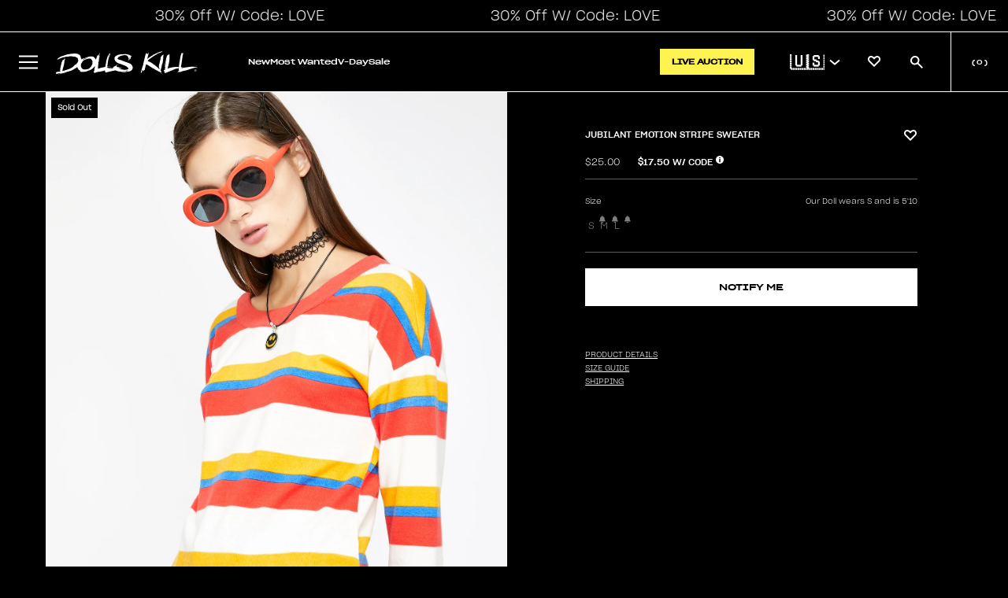

--- FILE ---
content_type: text/html; charset=utf-8
request_url: https://www.dollskill.com/products/jubilant-emotion-stripe-sweater
body_size: 81156
content:
<!doctype html>
<html class="no-js" lang="en">
  <head>
    <meta charset="utf-8">
    <meta http-equiv="X-UA-Compatible" content="IE=edge">
    <meta name="viewport" content="width=device-width, initial-scale=1, maximum-scale=1">
    <meta name="theme-color" content="">

    
      <link rel="canonical" href="https://www.dollskill.com/products/jubilant-emotion-stripe-sweater">
    

    <link rel="preconnect" href="https://cdn.shopify.com" crossorigin>
    <link rel="icon" type="image/x-icon" href="https://www.dollskill.com/cdn/shop/t/1207/assets/favicon.ico?v=100627450894942021911769454108"><link
        rel="preconnect"
        href="https://fonts.shopifycdn.com"
        crossorigin
      ><title>
      Tie Back Stripe Knit Sweater
        &ndash; Dolls Kill</title>

    
      <meta name="description" content="will have ya feelin’ pure joy babe! Bring sunshine into their lives with this supa cute stripe sweater that has a round neckline and an adjustable tie on the back.">
    

    

<meta property="og:site_name" content="Dolls Kill">
<meta property="og:url" content="https://www.dollskill.com/products/jubilant-emotion-stripe-sweater">
<meta property="og:title" content="Tie Back Stripe Knit Sweater">
<meta property="og:type" content="product">
<meta property="og:description" content="will have ya feelin’ pure joy babe! Bring sunshine into their lives with this supa cute stripe sweater that has a round neckline and an adjustable tie on the back."><meta property="og:image" content="http://www.dollskill.com/cdn/shop/products/xH8nDolJ41hZcneX0DnVhyknA1olZ95u.jpg?v=1683602432">
  <meta property="og:image:secure_url" content="https://www.dollskill.com/cdn/shop/products/xH8nDolJ41hZcneX0DnVhyknA1olZ95u.jpg?v=1683602432">
  <meta property="og:image:width" content="1405">
  <meta property="og:image:height" content="2000"><meta property="og:price:amount" content="25.00">
  <meta property="og:price:currency" content="USD"><meta name="twitter:card" content="summary_large_image">
<meta name="twitter:title" content="Tie Back Stripe Knit Sweater">
<meta name="twitter:description" content="will have ya feelin’ pure joy babe! Bring sunshine into their lives with this supa cute stripe sweater that has a round neckline and an adjustable tie on the back.">


    

    

    
      
    
    
    <script
      src="https://cdn-widgetsrepository.yotpo.com/v1/loader/lnODMAPLYFVxnQfOnxvl05hUO1ftkatsZKssHYSg?languageCode=en"
      async
    ></script>

    <script>
      window.dataLayer = window.dataLayer || []
      function gtag() {
        dataLayer.push(arguments)
      }
      gtag('js', new Date())

      gtag('config', 'AW-1005272936')
    </script>

    <script>window.performance && window.performance.mark && window.performance.mark('shopify.content_for_header.start');</script><meta name="facebook-domain-verification" content="2ozh3h453wat7qsy74ntxxhlnhaf0p">
<meta id="shopify-digital-wallet" name="shopify-digital-wallet" content="/63463358721/digital_wallets/dialog">
<meta name="shopify-checkout-api-token" content="a4610f74db4123130aa9a374f2a90847">
<meta id="in-context-paypal-metadata" data-shop-id="63463358721" data-venmo-supported="true" data-environment="production" data-locale="en_US" data-paypal-v4="true" data-currency="USD">
<link rel="alternate" type="application/json+oembed" href="https://www.dollskill.com/products/jubilant-emotion-stripe-sweater.oembed">
<script async="async" src="/checkouts/internal/preloads.js?locale=en-US"></script>
<link rel="preconnect" href="https://shop.app" crossorigin="anonymous">
<script async="async" src="https://shop.app/checkouts/internal/preloads.js?locale=en-US&shop_id=63463358721" crossorigin="anonymous"></script>
<script id="apple-pay-shop-capabilities" type="application/json">{"shopId":63463358721,"countryCode":"US","currencyCode":"USD","merchantCapabilities":["supports3DS"],"merchantId":"gid:\/\/shopify\/Shop\/63463358721","merchantName":"Dolls Kill","requiredBillingContactFields":["postalAddress","email","phone"],"requiredShippingContactFields":["postalAddress","email","phone"],"shippingType":"shipping","supportedNetworks":["visa","masterCard","amex","discover","elo","jcb"],"total":{"type":"pending","label":"Dolls Kill","amount":"1.00"},"shopifyPaymentsEnabled":true,"supportsSubscriptions":true}</script>
<script id="shopify-features" type="application/json">{"accessToken":"a4610f74db4123130aa9a374f2a90847","betas":["rich-media-storefront-analytics"],"domain":"www.dollskill.com","predictiveSearch":true,"shopId":63463358721,"locale":"en"}</script>
<script>var Shopify = Shopify || {};
Shopify.shop = "dolls-test.myshopify.com";
Shopify.locale = "en";
Shopify.currency = {"active":"USD","rate":"1.0"};
Shopify.country = "US";
Shopify.theme = {"name":"1.27 type o negative","id":157707993345,"schema_name":"Shopify-DK","schema_version":"1.14.2","theme_store_id":null,"role":"main"};
Shopify.theme.handle = "null";
Shopify.theme.style = {"id":null,"handle":null};
Shopify.cdnHost = "www.dollskill.com/cdn";
Shopify.routes = Shopify.routes || {};
Shopify.routes.root = "/";</script>
<script type="module">!function(o){(o.Shopify=o.Shopify||{}).modules=!0}(window);</script>
<script>!function(o){function n(){var o=[];function n(){o.push(Array.prototype.slice.apply(arguments))}return n.q=o,n}var t=o.Shopify=o.Shopify||{};t.loadFeatures=n(),t.autoloadFeatures=n()}(window);</script>
<script>
  window.ShopifyPay = window.ShopifyPay || {};
  window.ShopifyPay.apiHost = "shop.app\/pay";
  window.ShopifyPay.redirectState = null;
</script>
<script id="shop-js-analytics" type="application/json">{"pageType":"product"}</script>
<script defer="defer" async type="module" src="//www.dollskill.com/cdn/shopifycloud/shop-js/modules/v2/client.init-shop-cart-sync_WVOgQShq.en.esm.js"></script>
<script defer="defer" async type="module" src="//www.dollskill.com/cdn/shopifycloud/shop-js/modules/v2/chunk.common_C_13GLB1.esm.js"></script>
<script defer="defer" async type="module" src="//www.dollskill.com/cdn/shopifycloud/shop-js/modules/v2/chunk.modal_CLfMGd0m.esm.js"></script>
<script type="module">
  await import("//www.dollskill.com/cdn/shopifycloud/shop-js/modules/v2/client.init-shop-cart-sync_WVOgQShq.en.esm.js");
await import("//www.dollskill.com/cdn/shopifycloud/shop-js/modules/v2/chunk.common_C_13GLB1.esm.js");
await import("//www.dollskill.com/cdn/shopifycloud/shop-js/modules/v2/chunk.modal_CLfMGd0m.esm.js");

  window.Shopify.SignInWithShop?.initShopCartSync?.({"fedCMEnabled":true,"windoidEnabled":true});

</script>
<script>
  window.Shopify = window.Shopify || {};
  if (!window.Shopify.featureAssets) window.Shopify.featureAssets = {};
  window.Shopify.featureAssets['shop-js'] = {"shop-cart-sync":["modules/v2/client.shop-cart-sync_DuR37GeY.en.esm.js","modules/v2/chunk.common_C_13GLB1.esm.js","modules/v2/chunk.modal_CLfMGd0m.esm.js"],"init-fed-cm":["modules/v2/client.init-fed-cm_BucUoe6W.en.esm.js","modules/v2/chunk.common_C_13GLB1.esm.js","modules/v2/chunk.modal_CLfMGd0m.esm.js"],"shop-toast-manager":["modules/v2/client.shop-toast-manager_B0JfrpKj.en.esm.js","modules/v2/chunk.common_C_13GLB1.esm.js","modules/v2/chunk.modal_CLfMGd0m.esm.js"],"init-shop-cart-sync":["modules/v2/client.init-shop-cart-sync_WVOgQShq.en.esm.js","modules/v2/chunk.common_C_13GLB1.esm.js","modules/v2/chunk.modal_CLfMGd0m.esm.js"],"shop-button":["modules/v2/client.shop-button_B_U3bv27.en.esm.js","modules/v2/chunk.common_C_13GLB1.esm.js","modules/v2/chunk.modal_CLfMGd0m.esm.js"],"init-windoid":["modules/v2/client.init-windoid_DuP9q_di.en.esm.js","modules/v2/chunk.common_C_13GLB1.esm.js","modules/v2/chunk.modal_CLfMGd0m.esm.js"],"shop-cash-offers":["modules/v2/client.shop-cash-offers_BmULhtno.en.esm.js","modules/v2/chunk.common_C_13GLB1.esm.js","modules/v2/chunk.modal_CLfMGd0m.esm.js"],"pay-button":["modules/v2/client.pay-button_CrPSEbOK.en.esm.js","modules/v2/chunk.common_C_13GLB1.esm.js","modules/v2/chunk.modal_CLfMGd0m.esm.js"],"init-customer-accounts":["modules/v2/client.init-customer-accounts_jNk9cPYQ.en.esm.js","modules/v2/client.shop-login-button_DJ5ldayH.en.esm.js","modules/v2/chunk.common_C_13GLB1.esm.js","modules/v2/chunk.modal_CLfMGd0m.esm.js"],"avatar":["modules/v2/client.avatar_BTnouDA3.en.esm.js"],"checkout-modal":["modules/v2/client.checkout-modal_pBPyh9w8.en.esm.js","modules/v2/chunk.common_C_13GLB1.esm.js","modules/v2/chunk.modal_CLfMGd0m.esm.js"],"init-shop-for-new-customer-accounts":["modules/v2/client.init-shop-for-new-customer-accounts_BUoCy7a5.en.esm.js","modules/v2/client.shop-login-button_DJ5ldayH.en.esm.js","modules/v2/chunk.common_C_13GLB1.esm.js","modules/v2/chunk.modal_CLfMGd0m.esm.js"],"init-customer-accounts-sign-up":["modules/v2/client.init-customer-accounts-sign-up_CnczCz9H.en.esm.js","modules/v2/client.shop-login-button_DJ5ldayH.en.esm.js","modules/v2/chunk.common_C_13GLB1.esm.js","modules/v2/chunk.modal_CLfMGd0m.esm.js"],"init-shop-email-lookup-coordinator":["modules/v2/client.init-shop-email-lookup-coordinator_CzjY5t9o.en.esm.js","modules/v2/chunk.common_C_13GLB1.esm.js","modules/v2/chunk.modal_CLfMGd0m.esm.js"],"shop-follow-button":["modules/v2/client.shop-follow-button_CsYC63q7.en.esm.js","modules/v2/chunk.common_C_13GLB1.esm.js","modules/v2/chunk.modal_CLfMGd0m.esm.js"],"shop-login-button":["modules/v2/client.shop-login-button_DJ5ldayH.en.esm.js","modules/v2/chunk.common_C_13GLB1.esm.js","modules/v2/chunk.modal_CLfMGd0m.esm.js"],"shop-login":["modules/v2/client.shop-login_B9ccPdmx.en.esm.js","modules/v2/chunk.common_C_13GLB1.esm.js","modules/v2/chunk.modal_CLfMGd0m.esm.js"],"lead-capture":["modules/v2/client.lead-capture_D0K_KgYb.en.esm.js","modules/v2/chunk.common_C_13GLB1.esm.js","modules/v2/chunk.modal_CLfMGd0m.esm.js"],"payment-terms":["modules/v2/client.payment-terms_BWmiNN46.en.esm.js","modules/v2/chunk.common_C_13GLB1.esm.js","modules/v2/chunk.modal_CLfMGd0m.esm.js"]};
</script>
<script>(function() {
  var isLoaded = false;
  function asyncLoad() {
    if (isLoaded) return;
    isLoaded = true;
    var urls = ["https:\/\/cdn-loyalty.yotpo.com\/loader\/cTbws7m01AUoyEJRnTiMeQ.js?shop=dolls-test.myshopify.com","https:\/\/cdn-widgetsrepository.yotpo.com\/v1\/loader\/lnODMAPLYFVxnQfOnxvl05hUO1ftkatsZKssHYSg?shop=dolls-test.myshopify.com","\/\/cdn.shopify.com\/proxy\/0858b2f9c3d342da58f77ce7a5685c42c1991a9b66df36967b0c2b6417d695d3\/bingshoppingtool-t2app-prod.trafficmanager.net\/api\/ShopifyMT\/v1\/uet\/tracking_script?shop=dolls-test.myshopify.com\u0026sp-cache-control=cHVibGljLCBtYXgtYWdlPTkwMA","https:\/\/beacon.riskified.com\/?shop=dolls-test.myshopify.com","https:\/\/js.shippedsuite.com\/shopify\/plus-store.js?shop=dolls-test.myshopify.com","https:\/\/entcdn.swymrelay.com\/code\/solns\/dirsession_v1.js?shop=dolls-test.myshopify.com","https:\/\/form-assets.mailchimp.com\/snippet\/account\/219248238?shop=dolls-test.myshopify.com","https:\/\/chimpstatic.com\/mcjs-connected\/js\/users\/ef9924beefe7f3d3d18264cda\/ec1a3c3f1e78ef46c3c33e67d.js?shop=dolls-test.myshopify.com","https:\/\/cdn.rebuyengine.com\/onsite\/js\/rebuy.js?shop=dolls-test.myshopify.com","https:\/\/cdn.rebuyengine.com\/onsite\/js\/rebuy.js?shop=dolls-test.myshopify.com","https:\/\/sdk.postscript.io\/sdk-script-loader.bundle.js?shopId=336817\u0026shop=dolls-test.myshopify.com"];
    for (var i = 0; i < urls.length; i++) {
      var s = document.createElement('script');
      s.type = 'text/javascript';
      s.async = true;
      s.src = urls[i];
      var x = document.getElementsByTagName('script')[0];
      x.parentNode.insertBefore(s, x);
    }
  };
  if(window.attachEvent) {
    window.attachEvent('onload', asyncLoad);
  } else {
    window.addEventListener('load', asyncLoad, false);
  }
})();</script>
<script id="__st">var __st={"a":63463358721,"offset":-28800,"reqid":"126ac4bf-0e20-41f8-93a3-68d53f29584a-1769652062","pageurl":"www.dollskill.com\/products\/jubilant-emotion-stripe-sweater","u":"ea3a60dc1e1d","p":"product","rtyp":"product","rid":8006279332097};</script>
<script>window.ShopifyPaypalV4VisibilityTracking = true;</script>
<script id="captcha-bootstrap">!function(){'use strict';const t='contact',e='account',n='new_comment',o=[[t,t],['blogs',n],['comments',n],[t,'customer']],c=[[e,'customer_login'],[e,'guest_login'],[e,'recover_customer_password'],[e,'create_customer']],r=t=>t.map((([t,e])=>`form[action*='/${t}']:not([data-nocaptcha='true']) input[name='form_type'][value='${e}']`)).join(','),a=t=>()=>t?[...document.querySelectorAll(t)].map((t=>t.form)):[];function s(){const t=[...o],e=r(t);return a(e)}const i='password',u='form_key',d=['recaptcha-v3-token','g-recaptcha-response','h-captcha-response',i],f=()=>{try{return window.sessionStorage}catch{return}},m='__shopify_v',_=t=>t.elements[u];function p(t,e,n=!1){try{const o=window.sessionStorage,c=JSON.parse(o.getItem(e)),{data:r}=function(t){const{data:e,action:n}=t;return t[m]||n?{data:e,action:n}:{data:t,action:n}}(c);for(const[e,n]of Object.entries(r))t.elements[e]&&(t.elements[e].value=n);n&&o.removeItem(e)}catch(o){console.error('form repopulation failed',{error:o})}}const l='form_type',E='cptcha';function T(t){t.dataset[E]=!0}const w=window,h=w.document,L='Shopify',v='ce_forms',y='captcha';let A=!1;((t,e)=>{const n=(g='f06e6c50-85a8-45c8-87d0-21a2b65856fe',I='https://cdn.shopify.com/shopifycloud/storefront-forms-hcaptcha/ce_storefront_forms_captcha_hcaptcha.v1.5.2.iife.js',D={infoText:'Protected by hCaptcha',privacyText:'Privacy',termsText:'Terms'},(t,e,n)=>{const o=w[L][v],c=o.bindForm;if(c)return c(t,g,e,D).then(n);var r;o.q.push([[t,g,e,D],n]),r=I,A||(h.body.append(Object.assign(h.createElement('script'),{id:'captcha-provider',async:!0,src:r})),A=!0)});var g,I,D;w[L]=w[L]||{},w[L][v]=w[L][v]||{},w[L][v].q=[],w[L][y]=w[L][y]||{},w[L][y].protect=function(t,e){n(t,void 0,e),T(t)},Object.freeze(w[L][y]),function(t,e,n,w,h,L){const[v,y,A,g]=function(t,e,n){const i=e?o:[],u=t?c:[],d=[...i,...u],f=r(d),m=r(i),_=r(d.filter((([t,e])=>n.includes(e))));return[a(f),a(m),a(_),s()]}(w,h,L),I=t=>{const e=t.target;return e instanceof HTMLFormElement?e:e&&e.form},D=t=>v().includes(t);t.addEventListener('submit',(t=>{const e=I(t);if(!e)return;const n=D(e)&&!e.dataset.hcaptchaBound&&!e.dataset.recaptchaBound,o=_(e),c=g().includes(e)&&(!o||!o.value);(n||c)&&t.preventDefault(),c&&!n&&(function(t){try{if(!f())return;!function(t){const e=f();if(!e)return;const n=_(t);if(!n)return;const o=n.value;o&&e.removeItem(o)}(t);const e=Array.from(Array(32),(()=>Math.random().toString(36)[2])).join('');!function(t,e){_(t)||t.append(Object.assign(document.createElement('input'),{type:'hidden',name:u})),t.elements[u].value=e}(t,e),function(t,e){const n=f();if(!n)return;const o=[...t.querySelectorAll(`input[type='${i}']`)].map((({name:t})=>t)),c=[...d,...o],r={};for(const[a,s]of new FormData(t).entries())c.includes(a)||(r[a]=s);n.setItem(e,JSON.stringify({[m]:1,action:t.action,data:r}))}(t,e)}catch(e){console.error('failed to persist form',e)}}(e),e.submit())}));const S=(t,e)=>{t&&!t.dataset[E]&&(n(t,e.some((e=>e===t))),T(t))};for(const o of['focusin','change'])t.addEventListener(o,(t=>{const e=I(t);D(e)&&S(e,y())}));const B=e.get('form_key'),M=e.get(l),P=B&&M;t.addEventListener('DOMContentLoaded',(()=>{const t=y();if(P)for(const e of t)e.elements[l].value===M&&p(e,B);[...new Set([...A(),...v().filter((t=>'true'===t.dataset.shopifyCaptcha))])].forEach((e=>S(e,t)))}))}(h,new URLSearchParams(w.location.search),n,t,e,['guest_login'])})(!0,!0)}();</script>
<script integrity="sha256-4kQ18oKyAcykRKYeNunJcIwy7WH5gtpwJnB7kiuLZ1E=" data-source-attribution="shopify.loadfeatures" defer="defer" src="//www.dollskill.com/cdn/shopifycloud/storefront/assets/storefront/load_feature-a0a9edcb.js" crossorigin="anonymous"></script>
<script crossorigin="anonymous" defer="defer" src="//www.dollskill.com/cdn/shopifycloud/storefront/assets/shopify_pay/storefront-65b4c6d7.js?v=20250812"></script>
<script data-source-attribution="shopify.dynamic_checkout.dynamic.init">var Shopify=Shopify||{};Shopify.PaymentButton=Shopify.PaymentButton||{isStorefrontPortableWallets:!0,init:function(){window.Shopify.PaymentButton.init=function(){};var t=document.createElement("script");t.src="https://www.dollskill.com/cdn/shopifycloud/portable-wallets/latest/portable-wallets.en.js",t.type="module",document.head.appendChild(t)}};
</script>
<script data-source-attribution="shopify.dynamic_checkout.buyer_consent">
  function portableWalletsHideBuyerConsent(e){var t=document.getElementById("shopify-buyer-consent"),n=document.getElementById("shopify-subscription-policy-button");t&&n&&(t.classList.add("hidden"),t.setAttribute("aria-hidden","true"),n.removeEventListener("click",e))}function portableWalletsShowBuyerConsent(e){var t=document.getElementById("shopify-buyer-consent"),n=document.getElementById("shopify-subscription-policy-button");t&&n&&(t.classList.remove("hidden"),t.removeAttribute("aria-hidden"),n.addEventListener("click",e))}window.Shopify?.PaymentButton&&(window.Shopify.PaymentButton.hideBuyerConsent=portableWalletsHideBuyerConsent,window.Shopify.PaymentButton.showBuyerConsent=portableWalletsShowBuyerConsent);
</script>
<script data-source-attribution="shopify.dynamic_checkout.cart.bootstrap">document.addEventListener("DOMContentLoaded",(function(){function t(){return document.querySelector("shopify-accelerated-checkout-cart, shopify-accelerated-checkout")}if(t())Shopify.PaymentButton.init();else{new MutationObserver((function(e,n){t()&&(Shopify.PaymentButton.init(),n.disconnect())})).observe(document.body,{childList:!0,subtree:!0})}}));
</script>
<link id="shopify-accelerated-checkout-styles" rel="stylesheet" media="screen" href="https://www.dollskill.com/cdn/shopifycloud/portable-wallets/latest/accelerated-checkout-backwards-compat.css" crossorigin="anonymous">
<style id="shopify-accelerated-checkout-cart">
        #shopify-buyer-consent {
  margin-top: 1em;
  display: inline-block;
  width: 100%;
}

#shopify-buyer-consent.hidden {
  display: none;
}

#shopify-subscription-policy-button {
  background: none;
  border: none;
  padding: 0;
  text-decoration: underline;
  font-size: inherit;
  cursor: pointer;
}

#shopify-subscription-policy-button::before {
  box-shadow: none;
}

      </style>

<script>window.performance && window.performance.mark && window.performance.mark('shopify.content_for_header.end');</script><script id="shop-promise-product" type="application/json">
  {
    "productId": "8006279332097",
    "variantId": "43884556779777"
  }
</script>
<script id="shop-promise-features" type="application/json">
  {
    "supportedPromiseBrands": ["buy_with_prime"],
    "f_b9ba94d16a7d18ccd91d68be01e37df6": false,
    "f_85e460659f2e1fdd04f763b1587427a4": false
  }
</script>
<script fetchpriority="high" defer="defer" src="https://www.dollskill.com/cdn/shopifycloud/shop-promise-pdp/prod/shop_promise_pdp.js?v=1" data-source-attribution="shopify.shop-promise-pdp" crossorigin="anonymous"></script>
<link rel="preload" href="https://static-na.payments-amazon.com/checkout.js" as="script">


    <script type="application/json" id="promo-code-settings">{
        "code": "LOVE",
        "textBeforePrice": "",
        "textAfterPrice": "W\/ CODE",
        "productCardPosition": "right",
        "percent": 30,
        "active": true,
        "region": "global",
        "eligibleTags": "discounteligible",
        "showPromoCodeInCart": false,
        "showPromoCodeInCartUpsells": false,
        "showPromoPriceInCart": true,
        "showSubtotalWithCode": true,
        "showSubtotalWithoutCode": false,
        "shippingProtosValue": 75,
        "shippingUpgradedValue": 100,
        "shippingUpgradedCost": 5
      }
    </script>

    <script type="application/json" id="sale-promo-settings">{
        "promoTags": []
      }
    </script>

    <script src="https://ajax.googleapis.com/ajax/libs/jquery/3.6.0/jquery.min.js"></script>
    <link
      rel="stylesheet"
      href="https://cdnjs.cloudflare.com/ajax/libs/font-awesome/6.1.1/css/all.min.css"
      integrity="sha512-KfkfwYDsLkIlwQp6LFnl8zNdLGxu9YAA1QvwINks4PhcElQSvqcyVLLD9aMhXd13uQjoXtEKNosOWaZqXgel0g=="
      crossorigin="anonymous"
      referrerpolicy="no-referrer"
    >
    <script>
      var DK = {}
      DK.currencyName = 'USD'
      DK.currencySymbol = '$'

      DK.pagetype = 'default'
      DK.registry = { events: [], queue: [] }
      DK.subscribe = function (event, callback, ident) {
        var e = DK.registry.events
        var q = DK.registry.queue
        for (var i in e) {
          var evt = e[i].type
          if (evt == event) {
            callback(e[i].data)
            return true
          }
        }
        que = { event: event, callback: callback }
        if (typeof ident == 'string') {
          que.ident = ident
          for (var i in q) {
            if (typeof q[i].ident == 'string' && q[i].ident == ident) return false
          }
        }
        q.push(que)
      }
      DK.fire = function (event, data) {
        var e = DK.registry.events
        var q = DK.registry.queue

        dataLayer.push({ event: event, edata: data })
        if (typeof data != 'object') data = {}
        e.push({ type: event, data: data })
        for (var i in q) {
          var expect = q[i].event
          if (expect == event) {
            var result = q[i].callback(data)
            if (result) delete q[i]
          }
        }
      }
    </script>

    <!-- Google Tag Manager integration- script from Consentmo GDPR Compliance App -->
    <script id="gdpr-gtm-blocking-script">
      let isGTMExecuted = false;
      function executeGTM() {
        if(!isGTMExecuted) {
          <!-- Google Tag Manager -->

          (function (w, d, s, l, i) {
            w[l] = w[l] || [];
            w[l].push({ 'gtm.start': new Date().getTime(), event: 'gtm.js' });
            var f = d.getElementsByTagName(s)[0],
              j = d.createElement(s),
              dl = l != 'dataLayer' ? '&l=' + l : '';
            j.async = true;
            j.src = 'https://www.googletagmanager.com/gtm.js?id=' + i + dl;
            f.parentNode.insertBefore(j, f);
          })(window, document, 'script', 'dataLayer', 'GTM-KSLHZXL');

          <!-- End Google Tag Manager -->

          isGTMExecuted = true;
        }
      }
      function checkConsentForGTM(adittionalChecks = 0) {
        let cpdCookie=(document.cookie.match(/^(?:.*;)?\s*cookieconsent_preferences_disabled(\s*=\s*([^;]+)?)(?:.*)?$/)||[,null])[1];
        if(cpdCookie != null) {
          if(parseInt(cpdCookie.indexOf('marketing')) === -1 && parseInt(cpdCookie.indexOf('analytics')) === -1) {
            executeGTM();
          }
        } else {
          let gdprCache = localStorage.getItem('gdprCache') ? JSON.parse(localStorage.getItem('gdprCache')) : null;
          let gdprCacheConsentSettings = gdprCache && gdprCache.getCookieConsentSettings ? JSON.parse(gdprCache.getCookieConsentSettings) : null;
          let gdprCacheCountryDetection = gdprCache && gdprCache.countryDetection ? JSON.parse(gdprCache.countryDetection) : null;
          let ccsCookie = (document.cookie.match(/^(?:.*;)?\s*cookieconsent_status\s*=\s*([^;]+)(?:.*)?$/)||[,null])[1];
          if((gdprCacheConsentSettings || (gdprCacheCountryDetection && gdprCacheCountryDetection.disable === '1')) && !ccsCookie) {
            if((gdprCacheConsentSettings && gdprCacheConsentSettings.status === 'disabled') || gdprCacheCountryDetection.disable === '1'){
              executeGTM();
            } else {
              let initPreferences = parseInt(gdprCacheConsentSettings.checkboxes_behavior);
              if(initPreferences === 1 || initPreferences === 4) {
                executeGTM();
              }
            }
          } else {
            if (adittionalChecks > 0) {
              setTimeout(function() {
                checkConsentForGTM(adittionalChecks - 1);
              }, 1000);
            } else {
              executeGTM();
            }
          }
        }
      }

      checkConsentForGTM(3);
    </script>

    <link href="//www.dollskill.com/cdn/shop/t/1207/assets/theme.css?v=168231119355708536701769454224" rel="stylesheet" type="text/css" media="all" />
    <link href="//www.dollskill.com/cdn/shop/t/1207/assets/disable-mobile-resize.css?v=159209767938491061101769454095" rel="stylesheet" type="text/css" media="all" />

    <link href="//www.dollskill.com/cdn/shop/t/1207/assets/index.min.css?v=181999315512660983911769454140" rel="stylesheet" type="text/css" media="all" />
    <script src="//www.dollskill.com/cdn/shop/t/1207/assets/index.bundle.min.js?v=63099454659268455091769454140" defer="defer"></script>

    <link href="//www.dollskill.com/cdn/shop/t/1207/assets/tolstoy-styles.css?v=129466276452860675881769454228" rel="stylesheet" type="text/css" media="all" />

    <style>
          
      

      
    </style>

    <script>
      DK.blocks = []
      $(window).resize(function () {
        for (var i in DK.blocks) {
          var bid = DK.blocks[i]
          DK.enableBlock(bid, false)
          if ($('img[data-block-id=' + bid + ']').length == 1) {
            DK.imageLoader($('img[data-block-id=' + bid + ']'))
          }
          if ($('video[data-block-id=' + bid + ']').length == 1) {
            DK.imageLoader($('video[data-block-id=' + bid + ']'))
          }        
        }

        var allBlockIDS = $('[data-block-id]')

        allBlockIDS.each(function () {
          DK.imageLoader($(this))
        })
      })

      DK.enableBlock = function (id, repush) {
        var img = $('img[data-block-id=' + id + ']')
        var type = 'image'
        var w = $(window).width()
        var wThres = 420

        if (typeof img.attr('src') == 'undefined') {
          img = $('video[data-block-id=' + id + ']')
          wThres = 1000
          type = 'video'
        }

        var i = img.attr('src')
        if (typeof img.attr('data-src') == 'undefined') {
          img.attr('data-src', i)
        }
        if (w < wThres) {
          var t = img.attr('data-small-src')
          if (t) i = t
        } else {
          var t = img.attr('data-src')
          if (t) i = t
        }

        if (img.attr('src') !== i) img.attr('src', i)

        if (typeof repush == 'undefined' || (typeof repush == 'boolean' && repush))
          DK.blocks.push(id)
      }
      DK.imageLoader = function (obj, attempts = 0) {
        // var id = obj.attr('data-block-id')
        // var height = obj.height()

        // if (!height && attempts < 10) {
        //   setTimeout(function () {
        //     DK.imageLoader(obj, attempts + 1)
        //   }, 1000)
        //   return
        // }

        // var width = obj.width()
        // var target = $('#block--' + id)
        // if (target.length > 0) {
        //   var posi = target.attr('data-container-position')
        //   var posi = posi.split('-')
        //   var ct = $('.content-grid__content', target)
        //   var cth = ct.height()
        //   var ctw = ct.width()

        //   if (obj.hasClass('block__video_video')) {
        //     //height = height - (height *.2);
        //   }
        //   if (posi[0] == 'middle') {
        //     var mt = (height - cth) / 2 - 16
        //   } else if (posi[0] == 'top') var mt = '0px'
        //   else if (posi[0] == 'bottom') var mt = height - cth - 32
        //   if (posi[1] == 'center') var lt = (width - ctw) / 2 - 16
        //   else if (posi[1] == 'left') var lt = '0px'
        //   else if (posi[1] == 'right') var lt = width - ctw - 32

        //   if (obj.parent().prop('nodeName') == 'A') {
        //     if (typeof mt == 'string') mt = 0
        //     mt = mt - (cth / 2 - height) * -1 + 5
        //   }

        //   ct.css('top', mt)
        //   ct.css('left', lt)

        //   ct.css('visibility', 'visible')
        // }
      }
      function snapCollection(cp, mode, slicer) {
        if (typeof cp == 'undefined') return
        if (cp.length == 1) {
          var wishlist = DK.get('wishlist')
          if (wishlist && typeof wishlist == 'object') {
            for (var i in wishlist) {
              $('img', $('.card-actions-fav[data-pid=' + wishlist[i] + ']'))
                .addClass('wicon')
                .attr(
                  'src',
                  'https://cdn.shopify.com/s/files/1/0634/6335/8721/files/heart_filled.svg?v=1697670063'
                )
            }
          }

          if (mode == 'mslice') {
            w = 180
            if (DK.isMobile) {
              w = 160
            }
          } else if (mode == 'slice') {
            var w = cp.width() / slicer
            if (cp.width() == 0) w = $(window).width() / slicer
          } else {
            var w = slicer
          }

          if ($(window).width() <= 600) {
            h1 = w * 1.42
            w = w
          } else {
            w = w - 2
            h1 = w * 1.42
          }
          var boost = 80
          if ($('.product-title', cp).length == 0) {
            boost = 10
          }
          h2 = h1 + boost

          $('.product-card', cp).width(w)
          $('.product-card', cp).height(h2)
          $('.image-holder', cp).height(h1)
          lazyLoad()
          /* $('.qatc').mouseover(function(e){
                e.stopImmediatePropagation();
                e.preventDefault();
                DK.loadQATC($(this));
              });
              $('.qatc').click(function(e){
                e.stopImmediatePropagation();
                e.preventDefault();
                DK.loadQATC($(this));
              });*/
          $('.card-actions-fav', cp).unbind('click')
          $('.card-actions-fav', cp).click(function () {
            if (typeof DK.customer == 'boolean' && DK.customer) {
              var pid = $(this).attr('data-pid')

              var bool = true
              if ($('img', $(this)).hasClass('wicon')) bool = false

              var eobj = $('.product-card[data-id=' + pid + ']')
              DK.qcontext = {}
              dc = eobj.attr('data-category')
              dsc = eobj.attr('data-subcategory')
              dmc = eobj.attr('data-microcategory')
              dpid = eobj.attr('data-mpid')
              if (dc) DK.qcontext.category = dc
              if (dsc) DK.qcontext.subcategory = dsc
              if (dmc) DK.qcontext.microcategory = dmc
              if (dpid) DK.qcontext.pid = dpid

              DK.addToWishlist(pid, bool, $(this))
            } else {
              DK.loginContext = 'wishlist'
              var pid = $(this).attr('data-pid')
              DK.set('maybe_wishlist_item', pid)
              DK.set('maybe_scroll', $(window).scrollTop())

              $('#account-link').trigger('click')
            }
          })

          $.each($('.product-card'), function () {
            var pid = $(this).attr('data-id')
            var path = $(this).attr('data-path')
            /*
      		if (path && path.indexOf('Shoes') != -1) {
      			var vname = $('.vendor-name',$(this)).html();
      			if (vname.indexOf('Demonia') == -1) {
      				$('.card-actions-sale[data-pid='+pid+']').html('BOGO 50% OFF');
      				return;
      			}
      		} */

            var full_price = parseFloat($(this).attr('data-compare-at-price'))
            var sale_price = parseFloat($(this).attr('data-price'))
            if (full_price > sale_price) {
              var dif = Math.round((sale_price / full_price - 1) * -1 * 100)
              if (dif >= 5) $('.card-actions-sale[data-pid=' + pid + ']').html(dif + '% OFF')
              else $('.card-actions-sale[data-pid=' + pid + ']').hide()
            } else $('.card-actions-sale[data-pid=' + pid + ']').hide()
          })

          DK.renderQATC(cp, mode)
        }
      }

      function setupSlide(selector) {
        if (DK.isMobile || !selector) return false
        const slider = document.querySelector(selector)
        if (!slider) return;
        var sliderId = slider.getAttribute('data-carousel-id')
        var ihCarousel = slider.getAttribute('data-ih-carousel')

        let isDown = false
        let startX
        let scrollLeft

        if (!slider) return

        slider.addEventListener('mousedown', (e) => {
          e.preventDefault()
          e.stopPropagation()
          isDown = true
          startX = e.pageX - slider.offsetLeft
          scrollLeft = slider.scrollLeft
          slider.classList.add('grab')
        })
        slider.addEventListener('mouseleave', (e) => {
          e.stopPropagation()
          isDown = false
          slider.classList.remove('grab')
        })
        slider.addEventListener('mouseup', (e) => {
          e.stopPropagation()
          isDown = false
          slider.classList.remove('grab')
        })
        slider.addEventListener('mousemove', (e) => {
          if (!isDown) return
          e.preventDefault()
          e.stopPropagation()
          const x = e.pageX - slider.offsetLeft
          const walk = (x - startX) * 2 //scroll-fast
          slider.scrollLeft = scrollLeft - walk
        })
      }

      function resortSizing(sizes) {
        for (var i in sizes) {
          var xsort = 999
          if (sizes[i].title == 'Default Title') {
            sizes[i].title = 'One Size'
          }

          if (sizes[i].title == 'XX-Small') xsort = 1
          if (sizes[i].title == 'XX-Small/X-Small') xsort = 2
          if (sizes[i].title == 'X-Small') xsort = 3
          if (sizes[i].title == 'X-Small/Small') xsort = 4
          if (sizes[i].title == 'Small') xsort = 5
          if (sizes[i].title == 'Small/Medium') xsort = 6
          if (sizes[i].title == 'Medium') xsort = 7
          if (sizes[i].title == 'Medium/Large') xsort = 8
          if (sizes[i].title == 'Large') xsort = 9
          if (sizes[i].title == 'Large/X-Large') xsort = 10
          if (sizes[i].title == 'X-Large') xsort = 11
          if (sizes[i].title == 'X-Large/XX-Large') xsort = 12
          if (sizes[i].title == 'XX-Large') xsort = 13

          if (sizes[i].title == 'US 0') xsort = 14
          if (sizes[i].title == 'US 1') xsort = 15
          if (sizes[i].title == 'US 2') xsort = 16
          if (sizes[i].title == 'US 3') xsort = 17
          if (sizes[i].title == 'US 4') xsort = 18
          if (sizes[i].title == 'US 5') xsort = 19
          if (sizes[i].title == 'US 5 1/2') xsort = 20
          if (sizes[i].title == 'US 6') xsort = 21
          if (sizes[i].title == 'US 6 1/2') xsort = 22
          if (sizes[i].title == 'US 7') xsort = 23
          if (sizes[i].title == 'US 7 1/2') xsort = 24
          if (sizes[i].title == 'US 8') xsort = 25
          if (sizes[i].title == 'US 8 1/2') xsort = 26
          if (sizes[i].title == 'US 9') xsort = 27
          if (sizes[i].title == 'US 9 1/2') xsort = 28
          if (sizes[i].title == 'US 10') xsort = 29
          if (sizes[i].title == 'US 10 1/2') xsort = 30
          if (sizes[i].title == 'US 11') xsort = 31
          if (sizes[i].title == 'US 11 1/2') xsort = 32
          if (sizes[i].title == 'US 12') xsort = 33
          if (sizes[i].title == 'US 12 1/2') xsort = 34
          if (sizes[i].title == 'US 13') xsort = 35
          if (sizes[i].title == 'US 14') xsort = 36
          if (sizes[i].title == 'US 15') xsort = 37
          if (sizes[i].title == 'US 16') xsort = 38

          if (sizes[i].title == '1X') xsort = 39
          if (sizes[i].title == '2X') xsort = 40
          if (sizes[i].title == '3X') xsort = 41

          if (sizes[i].title == 'US XS/AUS 6') xsort = 42
          if (sizes[i].title == 'US S/AUS 8') xsort = 43
          if (sizes[i].title == 'US M/AUS 10') xsort = 44
          if (sizes[i].title == 'US L/AUS 12') xsort = 45
          if (sizes[i].title == 'US XL/AUS 14') xsort = 46

          if (sizes[i].title == 'US XS/UK 6') xsort = 47
          if (sizes[i].title == 'US S/UK 8') xsort = 48
          if (sizes[i].title == 'US M/UK 10') xsort = 49
          if (sizes[i].title == 'US L/UK 12') xsort = 50
          if (sizes[i].title == 'US XL/UK 14') xsort = 51
          if (sizes[i].title == 'US XXL/UK 16') xsort = 52

          if (sizes[i].title == '32A') xsort = 53
          if (sizes[i].title == '32B') xsort = 54
          if (sizes[i].title == '32C') xsort = 54
          if (sizes[i].title == '32D') xsort = 55
          if (sizes[i].title == '34A') xsort = 56
          if (sizes[i].title == '34B') xsort = 57
          if (sizes[i].title == '34C') xsort = 58
          if (sizes[i].title == '34D') xsort = 59
          if (sizes[i].title == '36A') xsort = 60
          if (sizes[i].title == '36B') xsort = 61
          if (sizes[i].title == '36C') xsort = 62
          if (sizes[i].title == '36D') xsort = 63

          if (sizes[i].title == '$10.00') xsort = 64
          if (sizes[i].title == '$25.00') xsort = 65
          if (sizes[i].title == '$50.00') xsort = 66
          if (sizes[i].title == '$75.00') xsort = 67
          if (sizes[i].title == '$100.00') xsort = 68
          if (sizes[i].title == '$150.00') xsort = 69
          if (sizes[i].title == '$200.00') xsort = 70
          if (sizes[i].title == '$250.00') xsort = 71
          if (sizes[i].title == '$500.00') xsort = 72
          if (sizes[i].title == '$750.00') xsort = 73
          if (sizes[i].title == '$1000.00') xsort = 74
          if (sizes[i].title == '$2000.00') xsort = 75

          sizes[i].xsort = xsort
        }
        sizes.sort(function (a, b) {
          return a.xsort - b.xsort
        })

        for (var i in sizes) {
          if (typeof sizes[i].title == 'string') {
            for (var j in DK.shorthand) {
              if (typeof DK.shorthand[j] != 'string') {
              }
              var split = DK.shorthand[j].split('|')

              if (split[0].toLowerCase() == sizes[i].title.toLowerCase()) {
                sizes[i].shorthand = split[1]
              }
            }
          }
          if (typeof sizes[i].shorthand != 'string') sizes[i].shorthand = sizes[i].title
        }
        return sizes
      }

      function lazyLoad() {
        var max = $(window).scrollTop() + $(window).height()

        $('img[data-card-status=0]').each(function () {
          var id = $(this).attr('data-id')
          var card = $('.product-card[data-id=' + id + ']')
          var ih = $(this).parent().parent()
          var mySrc = $(this).attr('data-src')
          if (max > card.position().top) {
            $(this).attr('src', mySrc)
            $(this).attr('data-status', 1)
            $(this).show()
            ih.removeClass('loading')
          }
        })
      }

      function filterDrawer(bool) {
        if (bool) {
          $('.drawer1').prepend(
            '<svg class="closer" width="25" height="24" viewBox="0 0 25 24" fill="none" xmlns="http://www.w3.org/2000/svg"><path d="M18.0027 6L6.00269 18" stroke="black" stroke-width="2" stroke-linecap="square" stroke-linejoin="round"/><path d="M6.00269 6L18.0027 18" stroke="black" stroke-width="2" stroke-linecap="square" stroke-linejoin="round"/></svg>'
          )
          $('.drawer1').addClass('drawer1-open')
          $('#overlay').show().unbind('click')
          $('#overlay').click(function () {
            filterDrawer(false)
          })

          $('.closer').unbind('click')
          $('.closer').click(function () {
            filterDrawer(false)
          })

          $('html body').addClass('tw-overflow-hidden')
          var i = 1
          while (i < 50) {
            ;(function (i) {
              setTimeout(function () {
                if ($('.drawer1').hasClass('drawer1-open')) {
                  $('html body').addClass('tw-overflow-hidden')
                }
              }, 100 * i)
            })(i++)
          }
        } else {
          $('.drawer1').removeClass('drawer1-open')
          DK.modalShadowHide()
          $('html body').removeClass('tw-overflow-hidden')
          const cartDrawer = document.querySelector('.drawer1')
          cartDrawer.dataset.testId = ''

          const closer = cartDrawer.querySelector('.closer')
          closer.dataset.testId = ''
        }
      }
    </script>

    <script src="https://cdn.tapcart.com/webbridge-sdk/webbridge.umd.js" defer></script>

    <script
      async
      type="text/javascript"
      src="//static.klaviyo.com/onsite/js/klaviyo.js?company_id=bFUiBy"
    ></script>
    <!-- Belkapp verify -->
    <meta name="google-site-verification" content="4osCASUFtXFpNRYdSuGEHITuBSNSS_BGk_Rtl9k7uEM">

    

    
    
     
      <style>
  variant-form #pd-waitlist-info {
    display: none !important;
  }

  variant-form.x-pd-atc-form--instock #wmt-pdp-eta-container {
    display: block;
  }
  
  variant-form #wmt-pdp-eta-container {
    display: none;
  }

  [data-test-id='product-card--quick-add-container'] #pd-dispatch-date {
    text-transform: uppercase;
    font-size: 0.625rem;
    font-weight: 300;
    margin-top: 16px;
  }

  [data-test-id='product-card--quick-add-container'] #pd-branding {
    display: none !important;
  }
</style>

<script>
  window.PurpleDotConfig = {
    apiKey: 'e9a9eeb0-7114-4b12-a7e2-c29bc86e14e9',
    shopifyCart: {"note":null,"attributes":{},"original_total_price":0,"total_price":0,"total_discount":0,"total_weight":0.0,"item_count":0,"items":[],"requires_shipping":false,"currency":"USD","items_subtotal_price":0,"cart_level_discount_applications":[],"checkout_charge_amount":0},
    prefillEmail: '',
    prefillShippingAddress: null,
    pdp: {
      productPageSelector: 'variant-form, [data-test-id="product-card--quick-add-container"]',
      addToCartButtonSelector: 'variant-form-add-to-cart,[data-test-id="product-card--quick-add-to-cart-button"]',
      dispatchDateTargetSelector: '#pd-dispatch-date-wrapper',
    },
    checkoutButtonSelector: '[data-test-id="cart--checkout-button"], .cart__ctas button#checkout',
    translations: {
      en: { 
        addToCart: 'Add to bag',
        preorderCTA: 'Add to bag'
      }
    },
    onProductPageWithWaitlist: (ctx, data) => {
      document.addEventListener('VariantFormChange', (data) => {
        const variantSelectorInputs = document.querySelectorAll('[name="id"]');
        for (const input of variantSelectorInputs) {
          input.setAttribute("value", data.detail.id);
        }
        // once this event has fired once, we should show the edd block and let PD's classes and 
        // the css above handle showing/hiding it relative to the pd delivery estimates
        const wondermentEtaContainerEl = document.getElementById("wmt-pdp-eta-container");
        if (
          wondermentEtaContainerEl && 
          wondermentEtaContainerEl.classList.contains("tw-hidden")
        ) {
          wondermentEtaContainerEl.classList.remove("tw-hidden");
        }
      });
    },
    supportedMarkets: [
      'US', // United States
      'GB', // United Kingdom
      'CA', // Canada
      'AU', // Australia
      'MX', // Mexico
      'IL', // Israel
      'AT', // Austria
      'BE', // Belgium
      'BG', // Bulgaria
      'HR', // Croatia
      'CY', // Cyprus
      'CZ', // Czech Republic
      'DE', // Germany
      'DK', // Denmark
      'FI', // Finland
      'EE', // Estonia
      'GR', // Greece
      'IE', // Ireland
      'HU', // Hungary
      'IT', // Italy
      'LV', // Latvia
      'LT', // Lithuania
      'LU', // Luxembourg
      'MT', // Malta
      'NL', // Netherlands
      'PL', // Poland
      'PT', // Portugal
      'RO', // Romania
      'SK', // Slovakia
      'SI', // Slovenia
      'ES',  // Spain
      'FR' // France
    ],
    onUnsupportedMarket: () => {
      // Read product data from script element on PDP
      const productDataEl = document.querySelector("script#product-data");
      if (!productDataEl) return;

      const productData = JSON.parse(
        productDataEl?.innerHTML || "null"
      )

      // If no variants are on pre-order, bail
      if (!productData?.tags.includes("purple-dot-has-variant-on-preorder")) return;

      if (productData && productData.variants) {
        productData.variants = productData.variants.map((variant) => {
          const variantState = variant.metafields['purple-dot']['preorder_state'];

          // Only consider these states as available. Notably, `ON_PREORDER`
          // is not considered available in unsupported markets.
          const available = variantState === 'AVAILABLE_IN_STOCK'
            || variantState === 'NO_OPEN_WAITLISTS';

          return {
            ...variant,
            available
          }
        });

        // Update product data with new variant availability states
        if (productDataEl) {
          productDataEl.innerHTML = JSON.stringify(productData);
        }

        // Refresh form, variant selectors, and add to cart buttons
        document.querySelectorAll('variant-form')
          .forEach(variantForm => variantForm.connectedCallback());
        document.querySelectorAll('variant-form-option-section')
          .forEach(optionSection => optionSection.connectedCallback());
      }
    }
  };
</script>
<script
  src="https://www.purpledotprice.com/api/v1/init.js?apiKey=e9a9eeb0-7114-4b12-a7e2-c29bc86e14e9"
></script>

    
  <!-- BEGIN app block: shopify://apps/consentmo-gdpr/blocks/gdpr_cookie_consent/4fbe573f-a377-4fea-9801-3ee0858cae41 -->


<!-- END app block --><!-- BEGIN app block: shopify://apps/klaviyo-email-marketing-sms/blocks/klaviyo-onsite-embed/2632fe16-c075-4321-a88b-50b567f42507 -->












  <script async src="https://static.klaviyo.com/onsite/js/bFUiBy/klaviyo.js?company_id=bFUiBy"></script>
  <script>!function(){if(!window.klaviyo){window._klOnsite=window._klOnsite||[];try{window.klaviyo=new Proxy({},{get:function(n,i){return"push"===i?function(){var n;(n=window._klOnsite).push.apply(n,arguments)}:function(){for(var n=arguments.length,o=new Array(n),w=0;w<n;w++)o[w]=arguments[w];var t="function"==typeof o[o.length-1]?o.pop():void 0,e=new Promise((function(n){window._klOnsite.push([i].concat(o,[function(i){t&&t(i),n(i)}]))}));return e}}})}catch(n){window.klaviyo=window.klaviyo||[],window.klaviyo.push=function(){var n;(n=window._klOnsite).push.apply(n,arguments)}}}}();</script>

  
    <script id="viewed_product">
      if (item == null) {
        var _learnq = _learnq || [];

        var MetafieldReviews = null
        var MetafieldYotpoRating = null
        var MetafieldYotpoCount = null
        var MetafieldLooxRating = null
        var MetafieldLooxCount = null
        var okendoProduct = null
        var okendoProductReviewCount = null
        var okendoProductReviewAverageValue = null
        try {
          // The following fields are used for Customer Hub recently viewed in order to add reviews.
          // This information is not part of __kla_viewed. Instead, it is part of __kla_viewed_reviewed_items
          MetafieldReviews = {"rating_count":0};
          MetafieldYotpoRating = "0"
          MetafieldYotpoCount = "0"
          MetafieldLooxRating = null
          MetafieldLooxCount = null

          okendoProduct = null
          // If the okendo metafield is not legacy, it will error, which then requires the new json formatted data
          if (okendoProduct && 'error' in okendoProduct) {
            okendoProduct = null
          }
          okendoProductReviewCount = okendoProduct ? okendoProduct.reviewCount : null
          okendoProductReviewAverageValue = okendoProduct ? okendoProduct.reviewAverageValue : null
        } catch (error) {
          console.error('Error in Klaviyo onsite reviews tracking:', error);
        }

        var item = {
          Name: "Jubilant Emotion Stripe Sweater",
          ProductID: 8006279332097,
          Categories: ["$25 \u0026 Under","20 OFF STACKABLE COUPON","2023 SALE EXCLUSIONS","420 Clothing","All Minus Demonia","all products","Clothing","Coupon Exclusion 2 - Non Stack","Cozy","Dolls Kill X Hanna Barbera","Employee Code Eligibility - PLEASE DO NOT EDIT (ARAS)","exclusion 3 - only fullpriceitems","Jumpsuits \u0026 Rompers","Knit Sweaters","Layering","Loungewear","Regular Sale Exclusions","Route \u0026 Gift Card Exclusions","Sweaters \u0026 Cardis","The Cozy Shop","Tops","Tops","Tops and Bottoms","Winter Essentials"],
          ImageURL: "https://www.dollskill.com/cdn/shop/products/xH8nDolJ41hZcneX0DnVhyknA1olZ95u_grande.jpg?v=1683602432",
          URL: "https://www.dollskill.com/products/jubilant-emotion-stripe-sweater",
          Brand: "x_Edgemine",
          Price: "$25.00",
          Value: "25.00",
          CompareAtPrice: "$25.00"
        };
        _learnq.push(['track', 'Viewed Product', item]);
        _learnq.push(['trackViewedItem', {
          Title: item.Name,
          ItemId: item.ProductID,
          Categories: item.Categories,
          ImageUrl: item.ImageURL,
          Url: item.URL,
          Metadata: {
            Brand: item.Brand,
            Price: item.Price,
            Value: item.Value,
            CompareAtPrice: item.CompareAtPrice
          },
          metafields:{
            reviews: MetafieldReviews,
            yotpo:{
              rating: MetafieldYotpoRating,
              count: MetafieldYotpoCount,
            },
            loox:{
              rating: MetafieldLooxRating,
              count: MetafieldLooxCount,
            },
            okendo: {
              rating: okendoProductReviewAverageValue,
              count: okendoProductReviewCount,
            }
          }
        }]);
      }
    </script>
  




  <script>
    window.klaviyoReviewsProductDesignMode = false
  </script>







<!-- END app block --><!-- BEGIN app block: shopify://apps/onward/blocks/onward-protection-embed/b53f9cdb-2bd0-4ef4-be64-bb0b8b7f7dff --><script type="text/javascript">
  // Don't run this code for Tapcart, only Shopify Storefront
if (typeof Shopify !== 'undefined') {
  window.addEventListener('DOMContentLoaded', () => {
    const onward = new OnwardSetup();
    onward.addContainer('.checkout-wrapper', { position: 'beforebegin' });
    onward.addCheckoutButton('a#checkout', { optOutSelector: '.checkout-wrapper', optOutPosition: 'afterend' });
  });

  window.addEventListener("pageshow", (event) => {
    function fixWidgetOnBack() {
      const container = document.querySelector('#onward-container[data-v-app]')
      if (!container || container.querySelector('section')) {
        return;
      }

      container.remove();
      const onward = new OnwardSetup();
      onward.addContainer('.checkout-wrapper', { position: 'beforebegin' });
    }
    
    setTimeout(fixWidgetOnBack, 1000);
  });
}
  window.OnwardSettingsJson = {"selectedByDefault":true,"shopEnabled":true,"insuranceFeePercentage":"3.5","carbonOffsetPriceCents":0,"carbonOffsetsEnabled":false,"flatRateReturnEnabled":false,"returnsAppEnabled":false,"customerSponsoredReturnLabel":true,"exchangesEnabled":false,"shopName":"Dolls Kill","shopId":437,"shopCurrencyCode":"USD","shopSupportContact":"contact@dollskill.com","minimumInsurableCartAmountCents":0,"minimumInsurancePriceCents":195,"minimumInsurancePriceVariantId":null,"maximumInsurancePriceCents":null,"maximumInsurancePriceVariantId":null,"insuranceFallback":"do_not_insure","excludePriceInSubtotalDisplay":true,"oneLine":false,"largeMultiline":false,"displayToggle":true,"autoRemoveInsuranceFromCart":false,"poweredByEnabled":true,"inlinePoweredByEnabled":true,"disclaimerEnabled":false,"showSubscriptionWording":false,"moneyFormat":null,"checkoutButtonSelector":null,"themePrimaryColor":null,"ctaTextColor":null,"backgroundColor":"","copyLine1":"360° Protection","copyLine2":"★ If stolen, or damaged - we replace. \n★ Same-day resolutions. \n★ Carbon neutral shipping.","checkoutPlusCopyLine1":"360° Protection","checkoutPlusCopyLine2":"Shipping Assurance + 90 Day Quality Guarantee","checkoutPlusEnabled":true,"checkoutPlusVariant":"cart","checkoutPlusButtonLabel":null,"checkoutPlusOptOutLabel":"Checkout without 360° Protection","checkoutPlusOptOutContainerSelector":"","disclaimerText":"*By deselecting shipping protection, Dolls Kill is not liable for damaged, or stolen items","rewardsEnabled":false,"rewardsPercentage":"15.0","nativeSubscriptionsEnabled":false,"cartItemCountSelector":null,"cartSubtotalSelector":null,"productGuaranteesEnabled":true,"productGuaranteeDays":90,"walletsEnabled":false,"analyticsEnabled":true,"category":"Apparel","featuresEnabled":["widget:checkout:multi_product_debug","widget:disable_page_show_destroy"],"isDev":false,"modalContent":"\u003cdiv\u003e\n    \u003cstrong\u003eShop with confidence.\u003cbr\u003e\u003c\/strong\u003e\u003cbr\u003e\n\u003c\/div\u003e\n\u003ch1\u003e360° Protection\u003c\/h1\u003e\n\u003cdiv\u003eShipping or quality issues? No worries, we’ve got you covered.\u003c\/div\u003e\n\u003cdiv\u003e\u003cbr\u003e\u003c\/div\u003e\n\u003cdiv\u003e\u003cstrong\u003eShipping Assurance\u003c\/strong\u003e\u003c\/div\u003e\n\u003cdiv\u003eIf something goes wrong, we’ll make it right. Get covered for theft, loss, damage, or unexpected shipping issues. \u003c\/div\u003e\n\u003cdiv\u003e\u003cbr\u003e\u003c\/div\u003e\n\u003cdiv\u003e\u003cstrong\u003eQuality Guarantee\u003c\/strong\u003e\u003c\/div\u003e\n\u003cdiv\u003eIf your item rips, tears, or has a defect during normal use within the first 90 days, we’ve got you covered with a hassle-free replacement or credit.\u003c\/div\u003e\n\u003cdiv\u003e\u003cbr\u003e\u003c\/div\u003e\n\u003cdiv\u003e\u003cstrong\u003ePriority Resolution\u003c\/strong\u003e\u003c\/div\u003e\n\u003cdiv\u003eProduct replacement or refund issued quickly and smoothly.\u003cbr\u003e\u003cbr\u003e\u003cbr\u003e\u003ca href=\"https:\/\/useonward.com\/for-shoppers-dolls-kill?utm_source=widget_modal\" target=\"_blank\"\u003eFAQ\u003c\/a\u003e\u0026nbsp;\u0026nbsp;\u0026nbsp;\u0026nbsp;\u0026nbsp;\u003ca href=\"https:\/\/useonward.com\/privacy-and-data-security-statement?utm_source=widget_modal\" target=\"_blank\"\u003ePrivacy Policy\u003c\/a\u003e\u0026nbsp;\u0026nbsp;\u0026nbsp;\u0026nbsp;\u0026nbsp;\u003ca href=\"https:\/\/useonward.com\/terms-and-conditions?utm_source=widget_modal\" target=\"_blank\"\u003eTerms of Service\u003c\/a\u003e\u003c\/div\u003e\n","customModalEnabled":true,"checkoutModalContent":"\u003cInlineLayout columns=${['fill', 600, 'fill']}\u003e\n          \u003cInlineSpacer \/\u003e\n          \u003cBlockStack spacing='extraLoose'\u003e\n            \u003cBlockStack inlineAlignment='center' spacing='extraLoose' id='modal-header'\u003e\n            \u003cInlineLayout columns=${['fill', 500, 'fill']}\u003e\n              \u003cInlineSpacer spacing='extraLoose' \/\u003e\n              \u003cTextBlock emphasis='bold'\u003e Shop with confidence.\u003c\/TextBlock\u003e\n            \u003c\/InlineLayout\u003e\n\n              \u003cInlineLayout columns=${['fill', 500, 'fill']}\u003e\n                \u003cInlineSpacer \/\u003e\n                \u003cBlockStack spacing='extraLoose'\u003e\n                  \u003cInlineLayout inlineAlignment='start' spacing='loose'}\u003e\n                    \u003cTextBlock\u003e\n                      \u003cHeading level=1 id='modal-header'\u003e360° Protection\u003c\/Heading\u003e\n                      \u003cText size='large'\u003eShipping or quality issues?\u003c\/Text\u003e\n                      \u003cTextBlock size='large'\u003eNo worries, we've got you covered.\u003c\/TextBlock\u003e\n                    \u003c\/TextBlock\u003e\n                  \u003c\/InlineLayout\u003e\n\n                  \u003cBlockStack\u003e\n                    \u003cTextBlock\u003e\n                      \u003cHeading level=2\u003eShipping Assurance\u003c\/Heading\u003e\n                      \u003cText\u003eIf something goes wrong, we'll make it right. Get covered for theft, loss, damage, or unexpected shipping issues\u003c\/Text\u003e\n                    \u003c\/TextBlock\u003e\n                    \u003cInlineSpacer \/\u003e\n\n                    \u003cTextBlock\u003e\n                      \u003cHeading level=2\u003eQuality Guarantee\u003c\/Heading\u003e\n                      \u003cText\u003eIf your item rips, tears, or has a defect during normal use within the first 90 days, we've got you covered with a hassle-free replacement or credit\u003c\/Text\u003e\n                    \u003c\/TextBlock\u003e\n                    \u003cInlineSpacer \/\u003e\n\n                    \u003cTextBlock\u003e\n                      \u003cHeading level=2\u003ePriority Resolution\u003c\/Header\u003e\n                      \u003cText\u003eProduct replacement or refund issued quickly and smoothly.\u003c\/Text\u003e\n                    \u003c\/TextBlock\u003e\n\n                  \u003c\/BlockStack\u003e\n\n                \u003c\/BlockStack\u003e\n                \u003cInlineSpacer \/\u003e\n              \u003c\/InlineLayout\u003e\n            \u003c\/BlockStack\u003e\n\n            \u003cBlockStack spacing='loose'\u003e\n              \u003cDivider \/\u003e\n\n              \u003cInlineLayout inlineAlignment='center' columns='auto' spacing='extraLoose'\u003e\n                \u003cPressable id='modal_faq' external=true to='https:\/\/useonward.com\/for-shoppers-dolls-kill?utm_source=widget_modal' appearance='monochrome'\u003e\n                  \u003cText size='small'\u003eFAQ\u003c\/Text\u003e\n                \u003c\/Pressable\u003e\n                \u003cPressable id='modal_policy' external=true to='https:\/\/useonward.com\/privacy-and-data-security-statement?utm_source=widget_modal' appearance='monochrome'\u003e\n                  \u003cText size='small'\u003ePrivacy Policy\u003c\/Text\u003e\n                \u003c\/Pressable\u003e\n                \u003cPressable id='modal_terms' external=true to='https:\/\/useonward.com\/terms-and-conditions?utm_source=widget_modal' appearance='monochrome'\u003e\n                  \u003cText size='small'\u003eTerms of Service\u003c\/Text\u003e\n                \u003c\/Pressable\u003e\n              \u003c\/InlineLayout\u003e\n            \u003c\/BlockStack\u003e\n          \u003c\/BlockStack\u003e\n          \u003cInlineSpacer \/\u003e\n\u003c\/InlineLayout\u003e","shoppersUrl":"https:\/\/useonward.com\/for-shoppers-dolls-kill?utm_source=widget_modal","checkoutExtensionHidden":false,"checkoutOneLine":false,"legacyAutoInsertCheckoutPlus":true,"orderEditingEnabledAt":null,"orderEditingDeadlineMinutes":30,"orderEditingAddInsuranceCopyLine1":"Onward Checkout+","orderEditingAddInsuranceCopyLine2":null,"subtotalLabel":"","subtotalLabelSelector":"","poweredByLogoColor":"black","onwardLineitemProperties":{},"insuranceProductImageUrl":"https:\/\/cdn.shopify.com\/s\/files\/1\/0634\/6335\/8721\/files\/onward-product-image-DK.png?v=1741121955"};
  window.OnwardSettingsJson = Object.assign(
    window.OnwardSettingsJson,
    window.onwardSettingsOverrides ? window.onwardSettingsOverrides : {},
    {
      headlessClient: false,
      locale: {
        currency_iso_code: "USD",
        currency_rate: Shopify.currency?.rate || "1.0",
        request_locale: Shopify?.locale || 'en'
      }
    }
  );
  Object.freeze(window.OnwardSettingsJson);

  
    window.OnwardWalletsCurrentProduct = {"id":8006279332097,"title":"Jubilant Emotion Stripe Sweater","handle":"jubilant-emotion-stripe-sweater","description":"will have ya feelin’ pure joy babe! Bring sunshine into their lives with this supa cute stripe sweater that has a round neckline and an adjustable tie on the back.","published_at":"2023-05-08T20:20:32-07:00","created_at":"2023-05-08T20:20:32-07:00","vendor":"x_Edgemine","type":"Tops","tags":["[color:stripe]color_family:stripe--8006279332097","algolia-ignore","amazon_color:MULTI","bq1","category:Clothing","color:MULTI","color:STRIPE","digital","discounteligible","fullprice","launch_date:12\/4\/2018","launchdate:12\/4\/2018","main:efe0bd2c212eceec598c42a15b8cd07f","micro:8bb1cda55aa6116c24b615d219e81e6a","microcategory:Knit Sweaters","notdemonia","parentId:125110","sub2:0279e0e51672eb0e31ed2f94eb7d62b7","sub:11087d84f70335d1fec3aa9e72c8b1d5","subcategory2:Sweaters \u0026 Cardis","subcategory:Tops","trend:Fast Fashion LA","YCRF_clothing_tops"],"price":2500,"price_min":2500,"price_max":2500,"available":false,"price_varies":false,"compare_at_price":2500,"compare_at_price_min":2500,"compare_at_price_max":2500,"compare_at_price_varies":false,"variants":[{"id":43884556779777,"title":"STRIPE \/ Small","option1":"STRIPE","option2":"Small","option3":null,"sku":"S241947","requires_shipping":true,"taxable":true,"featured_image":null,"available":false,"name":"Jubilant Emotion Stripe Sweater - STRIPE \/ Small","public_title":"STRIPE \/ Small","options":["STRIPE","Small"],"price":2500,"weight":454,"compare_at_price":2500,"inventory_management":"shopify","barcode":"S241947","requires_selling_plan":false,"selling_plan_allocations":[],"quantity_rule":{"min":1,"max":null,"increment":1}},{"id":43884556812545,"title":"STRIPE \/ Medium","option1":"STRIPE","option2":"Medium","option3":null,"sku":"S241948","requires_shipping":true,"taxable":true,"featured_image":null,"available":false,"name":"Jubilant Emotion Stripe Sweater - STRIPE \/ Medium","public_title":"STRIPE \/ Medium","options":["STRIPE","Medium"],"price":2500,"weight":454,"compare_at_price":2500,"inventory_management":"shopify","barcode":"S241948","requires_selling_plan":false,"selling_plan_allocations":[],"quantity_rule":{"min":1,"max":null,"increment":1}},{"id":43884556845313,"title":"STRIPE \/ Large","option1":"STRIPE","option2":"Large","option3":null,"sku":"S241949","requires_shipping":true,"taxable":true,"featured_image":null,"available":false,"name":"Jubilant Emotion Stripe Sweater - STRIPE \/ Large","public_title":"STRIPE \/ Large","options":["STRIPE","Large"],"price":2500,"weight":454,"compare_at_price":2500,"inventory_management":"shopify","barcode":"S241949","requires_selling_plan":false,"selling_plan_allocations":[],"quantity_rule":{"min":1,"max":null,"increment":1}}],"images":["\/\/www.dollskill.com\/cdn\/shop\/products\/xH8nDolJ41hZcneX0DnVhyknA1olZ95u.jpg?v=1683602432","\/\/www.dollskill.com\/cdn\/shop\/products\/wv9LQT1846XUnGtDoAy5WptBKcnADmlU.jpg?v=1683602432","\/\/www.dollskill.com\/cdn\/shop\/products\/ioTSUAFpnyxdLcwfy7MfY8aTehsGT1nJ.jpg?v=1683602432","\/\/www.dollskill.com\/cdn\/shop\/products\/UgIq8ui97zPAMMxg9cVkX7aPNB7nm6V2.jpg?v=1683602432"],"featured_image":"\/\/www.dollskill.com\/cdn\/shop\/products\/xH8nDolJ41hZcneX0DnVhyknA1olZ95u.jpg?v=1683602432","options":["Color","Size"],"media":[{"alt":"base","id":32847770353921,"position":1,"preview_image":{"aspect_ratio":0.703,"height":2000,"width":1405,"src":"\/\/www.dollskill.com\/cdn\/shop\/products\/xH8nDolJ41hZcneX0DnVhyknA1olZ95u.jpg?v=1683602432"},"aspect_ratio":0.703,"height":2000,"media_type":"image","src":"\/\/www.dollskill.com\/cdn\/shop\/products\/xH8nDolJ41hZcneX0DnVhyknA1olZ95u.jpg?v=1683602432","width":1405},{"alt":"rollover","id":32847770386689,"position":2,"preview_image":{"aspect_ratio":0.703,"height":2000,"width":1405,"src":"\/\/www.dollskill.com\/cdn\/shop\/products\/wv9LQT1846XUnGtDoAy5WptBKcnADmlU.jpg?v=1683602432"},"aspect_ratio":0.703,"height":2000,"media_type":"image","src":"\/\/www.dollskill.com\/cdn\/shop\/products\/wv9LQT1846XUnGtDoAy5WptBKcnADmlU.jpg?v=1683602432","width":1405},{"alt":"three","id":32847770419457,"position":3,"preview_image":{"aspect_ratio":0.703,"height":2000,"width":1405,"src":"\/\/www.dollskill.com\/cdn\/shop\/products\/ioTSUAFpnyxdLcwfy7MfY8aTehsGT1nJ.jpg?v=1683602432"},"aspect_ratio":0.703,"height":2000,"media_type":"image","src":"\/\/www.dollskill.com\/cdn\/shop\/products\/ioTSUAFpnyxdLcwfy7MfY8aTehsGT1nJ.jpg?v=1683602432","width":1405},{"alt":"four","id":32847770452225,"position":4,"preview_image":{"aspect_ratio":0.703,"height":2000,"width":1405,"src":"\/\/www.dollskill.com\/cdn\/shop\/products\/UgIq8ui97zPAMMxg9cVkX7aPNB7nm6V2.jpg?v=1683602432"},"aspect_ratio":0.703,"height":2000,"media_type":"image","src":"\/\/www.dollskill.com\/cdn\/shop\/products\/UgIq8ui97zPAMMxg9cVkX7aPNB7nm6V2.jpg?v=1683602432","width":1405}],"requires_selling_plan":false,"selling_plan_groups":[],"content":"will have ya feelin’ pure joy babe! Bring sunshine into their lives with this supa cute stripe sweater that has a round neckline and an adjustable tie on the back."};
    window.OnwardWalletsCurrentProduct.selected_or_first_available_variant = {"id":43884556779777,"title":"STRIPE \/ Small","option1":"STRIPE","option2":"Small","option3":null,"sku":"S241947","requires_shipping":true,"taxable":true,"featured_image":null,"available":false,"name":"Jubilant Emotion Stripe Sweater - STRIPE \/ Small","public_title":"STRIPE \/ Small","options":["STRIPE","Small"],"price":2500,"weight":454,"compare_at_price":2500,"inventory_management":"shopify","barcode":"S241947","requires_selling_plan":false,"selling_plan_allocations":[],"quantity_rule":{"min":1,"max":null,"increment":1}};
    Object.freeze(window.OnwardWalletsCurrentProduct);
  
</script>

<style id="onward-styles-sheet">
  .cart-item:has(a[href*="/products/onward-package-protection"]),
  .cart__item:has(a[href*="/products/onward-package-protection"]),
  .upez--cart-item:has(a[href*="/products/onward-package-protection"]),
  .upcart-product-item:has(a[href*="/products/onward-package-protection"]),
  .rebuy-cart__flyout-item:has(a[href*="/products/onward-package-protection"]) {
    display: none;
  }

  #onward-container section {
  margin: 0 16px !important;
  padding-bottom: 0 !important;
  max-width: none !important;
  font-family: 'light20' !important;
}

.cart-section-bottom .onward-opt-out-link {
  font-size: 10px !important;
  font-family: 'light20' !important;
  font-weight: 700 !important;
  width: auto !important;
  margin: 0 auto 20px !important;
  padding-top: 0 !important;
}

.cart-section-bottom #onward-copy-line-1 {
  font-family: 'sgro' !important;
  font-weight: 400 !important;
  font-size: 12px !important;
}

.cart-section-bottom #onward-price {
  font-size: 12px !important;
}

.cart-section-bottom #onward-copy-line-2 {
  margin-top: 3px !important;
}

.cart-section-bottom .cart-subtotal-wrapper {
  padding-top: 15px !important;
}

.cart-section-bottom #onward-info-icon {
  width: 10px !important;
}

.cart-section-bottom #onward-container span {
  font-size: 12px !important;
}

#onward-modal.onward-font-inter {
  font-family: inherit !important;
}

#onward-modal .custom-modal {
  padding: 50px !important;
  line-height: 1.2rem;
  font-family: 'light20' !important;
}

#onward-modal .custom-modal h1 {
  font-size: 35px;
  line-height: 1;
  font-family: 'sgro' !important;
  padding-top: 25px !important;
}

@media (max-width: 600px) {
  #onward-modal .custom-modal {
    padding: 0 !important;
  }

  #onward-modal .custom-modal h1 {
    padding-top: 0px !important;
  }

  dialog#onward-modal {
    max-width: 85%;
  }
}

#onward-modal .custom-modal strong {
  line-height: 1.5rem;
  font-family: 'sgro' !important;
  font-weight: 400 !important;
}

#onward-modal .custom-modal a {
  color: gray !important;
}

.cart-section-bottom #onward-container section {
  margin-top: 15px !important;
}

#onward-modal .onward-top-4 {
  top: auto !important;
}

#onward-modal .onward-flex svg {
  display: block;
  width: 100%;
}
</style>


<!-- END app block --><!-- BEGIN app block: shopify://apps/yotpo-product-reviews/blocks/settings/eb7dfd7d-db44-4334-bc49-c893b51b36cf -->


  <script type="text/javascript" src="https://cdn-widgetsrepository.yotpo.com/v1/loader/lnODMAPLYFVxnQfOnxvl05hUO1ftkatsZKssHYSg?languageCode=en" async></script>



  
<!-- END app block --><!-- BEGIN app block: shopify://apps/fuego-mobile-app/blocks/embed/9bee76c4-2c1c-4ba7-be11-e927971c6506 --><script src="https://cdn.fuego.io/banner/xR0OOscSSP.js" async></script>


<!-- END app block --><!-- BEGIN app block: shopify://apps/tolstoy-shoppable-video-quiz/blocks/widget-block/06fa8282-42ff-403e-b67c-1936776aed11 -->




                























<script
  type="module"
  async
  src="https://widget.gotolstoy.com/we/widget.js"
  data-shop=dolls-test.myshopify.com
  data-app-key=33800f95-e8fc-4f52-86df-39c31b7cacc3
  data-should-use-cache=true
  data-cache-version=19c02f32074
  data-product-gallery-projects="[]"
  data-collection-gallery-projects="[]"
  data-product-id=8006279332097
  data-template-name="product"
  data-ot-ignore
>
</script>
<script
  type="text/javascript"
  nomodule
  async
  src="https://widget.gotolstoy.com/widget/widget.js"
  data-shop=dolls-test.myshopify.com
  data-app-key=33800f95-e8fc-4f52-86df-39c31b7cacc3
  data-should-use-cache=true
  data-cache-version=19c02f32074
  data-product-gallery-projects="[]"
  data-collection-gallery-projects="[]"
  data-product-id=8006279332097
  data-collection-id=""
  data-template-name="product"
  data-ot-ignore
></script>
<script
  type="module"
  async
  src="https://play.gotolstoy.com/widget-v2/widget.js"
  id="tolstoy-widget-script"
  data-shop=dolls-test.myshopify.com
  data-app-key=33800f95-e8fc-4f52-86df-39c31b7cacc3
  data-should-use-cache=true
  data-cache-version=19c02f32074
  data-product-gallery-projects="[]"
  data-collection-gallery-projects="[]"
  data-product-id=8006279332097
  data-collection-id=""
  data-shop-assistant-enabled="false"
  data-search-bar-widget-enabled="false"
  data-template-name="product"
  data-customer-id=""
  data-ot-ignore
></script>
<script>
  window.tolstoyCurrencySymbol = '$';
  window.tolstoyMoneyFormat = '${{amount}}';
</script>
<script>
  window.tolstoyDebug = {
    enable: () => {
      fetch('/cart/update.js', {
        method: 'POST',
        headers: { 'Content-Type': 'application/json' },
        body: JSON.stringify({ attributes: { TolstoyDebugEnabled: 'true' } })
      })
      .then(response => response.json())
      .then(() => window.location.reload());
    },
    disable: () => {
      fetch('/cart/update.js', {
        method: 'POST',
        headers: { 'Content-Type': 'application/json' },
        body: JSON.stringify({ attributes: { TolstoyDebugEnabled: null } })
      })
      .then(response => response.json())
      .then(() => window.location.reload())
    },
    status: async () => {
      const response = await fetch('/cart.js');
      const json = await response.json();
      console.log(json.attributes);
    }
  }
</script>

<!-- END app block --><!-- BEGIN app block: shopify://apps/elevar-conversion-tracking/blocks/dataLayerEmbed/bc30ab68-b15c-4311-811f-8ef485877ad6 -->



<script type="module" dynamic>
  const configUrl = "/a/elevar/static/configs/a95f0e1fd2be4cad3047d2a05f4c318a79d261a4/config.js";
  const config = (await import(configUrl)).default;
  const scriptUrl = config.script_src_app_theme_embed;

  if (scriptUrl) {
    const { handler } = await import(scriptUrl);

    await handler(
      config,
      {
        cartData: {
  marketId: "2684748033",
  attributes:{},
  cartTotal: "0.0",
  currencyCode:"USD",
  items: []
}
,
        user: {cartTotal: "0.0",
    currencyCode:"USD",customer: {},
}
,
        isOnCartPage:false,
        collectionView:null,
        searchResultsView:null,
        productView:{
    attributes:{},
    currencyCode:"USD",defaultVariant: {id:"S241947",name:"Jubilant Emotion Stripe Sweater",
        brand:"x_Edgemine",
        category:"Tops",
        variant:"STRIPE \/ Small",
        price: "25.0",
        productId: "8006279332097",
        variantId: "43884556779777",
        compareAtPrice: "25.0",image:"\/\/www.dollskill.com\/cdn\/shop\/products\/xH8nDolJ41hZcneX0DnVhyknA1olZ95u.jpg?v=1683602432",url:"\/products\/jubilant-emotion-stripe-sweater?variant=43884556779777"},items: [{id:"S241947",name:"Jubilant Emotion Stripe Sweater",
          brand:"x_Edgemine",
          category:"Tops",
          variant:"STRIPE \/ Small",
          price: "25.0",
          productId: "8006279332097",
          variantId: "43884556779777",
          compareAtPrice: "25.0",image:"\/\/www.dollskill.com\/cdn\/shop\/products\/xH8nDolJ41hZcneX0DnVhyknA1olZ95u.jpg?v=1683602432",url:"\/products\/jubilant-emotion-stripe-sweater?variant=43884556779777"},{id:"S241948",name:"Jubilant Emotion Stripe Sweater",
          brand:"x_Edgemine",
          category:"Tops",
          variant:"STRIPE \/ Medium",
          price: "25.0",
          productId: "8006279332097",
          variantId: "43884556812545",
          compareAtPrice: "25.0",image:"\/\/www.dollskill.com\/cdn\/shop\/products\/xH8nDolJ41hZcneX0DnVhyknA1olZ95u.jpg?v=1683602432",url:"\/products\/jubilant-emotion-stripe-sweater?variant=43884556812545"},{id:"S241949",name:"Jubilant Emotion Stripe Sweater",
          brand:"x_Edgemine",
          category:"Tops",
          variant:"STRIPE \/ Large",
          price: "25.0",
          productId: "8006279332097",
          variantId: "43884556845313",
          compareAtPrice: "25.0",image:"\/\/www.dollskill.com\/cdn\/shop\/products\/xH8nDolJ41hZcneX0DnVhyknA1olZ95u.jpg?v=1683602432",url:"\/products\/jubilant-emotion-stripe-sweater?variant=43884556845313"},]
  },
        checkoutComplete: null
      }
    );
  }
</script>


<!-- END app block --><script src="https://cdn.shopify.com/extensions/019c002d-64df-704a-8e7f-047ee3fd1d0c/onward_checkout_button-258/assets/onward.js" type="text/javascript" defer="defer"></script>
<script src="https://cdn.shopify.com/extensions/019c04d5-bd56-77a6-8deb-540ac3d290f7/consentmo-gdpr-614/assets/consentmo_cookie_consent.js" type="text/javascript" defer="defer"></script>
<link href="https://monorail-edge.shopifysvc.com" rel="dns-prefetch">
<script>(function(){if ("sendBeacon" in navigator && "performance" in window) {try {var session_token_from_headers = performance.getEntriesByType('navigation')[0].serverTiming.find(x => x.name == '_s').description;} catch {var session_token_from_headers = undefined;}var session_cookie_matches = document.cookie.match(/_shopify_s=([^;]*)/);var session_token_from_cookie = session_cookie_matches && session_cookie_matches.length === 2 ? session_cookie_matches[1] : "";var session_token = session_token_from_headers || session_token_from_cookie || "";function handle_abandonment_event(e) {var entries = performance.getEntries().filter(function(entry) {return /monorail-edge.shopifysvc.com/.test(entry.name);});if (!window.abandonment_tracked && entries.length === 0) {window.abandonment_tracked = true;var currentMs = Date.now();var navigation_start = performance.timing.navigationStart;var payload = {shop_id: 63463358721,url: window.location.href,navigation_start,duration: currentMs - navigation_start,session_token,page_type: "product"};window.navigator.sendBeacon("https://monorail-edge.shopifysvc.com/v1/produce", JSON.stringify({schema_id: "online_store_buyer_site_abandonment/1.1",payload: payload,metadata: {event_created_at_ms: currentMs,event_sent_at_ms: currentMs}}));}}window.addEventListener('pagehide', handle_abandonment_event);}}());</script>
<script id="web-pixels-manager-setup">(function e(e,d,r,n,o){if(void 0===o&&(o={}),!Boolean(null===(a=null===(i=window.Shopify)||void 0===i?void 0:i.analytics)||void 0===a?void 0:a.replayQueue)){var i,a;window.Shopify=window.Shopify||{};var t=window.Shopify;t.analytics=t.analytics||{};var s=t.analytics;s.replayQueue=[],s.publish=function(e,d,r){return s.replayQueue.push([e,d,r]),!0};try{self.performance.mark("wpm:start")}catch(e){}var l=function(){var e={modern:/Edge?\/(1{2}[4-9]|1[2-9]\d|[2-9]\d{2}|\d{4,})\.\d+(\.\d+|)|Firefox\/(1{2}[4-9]|1[2-9]\d|[2-9]\d{2}|\d{4,})\.\d+(\.\d+|)|Chrom(ium|e)\/(9{2}|\d{3,})\.\d+(\.\d+|)|(Maci|X1{2}).+ Version\/(15\.\d+|(1[6-9]|[2-9]\d|\d{3,})\.\d+)([,.]\d+|)( \(\w+\)|)( Mobile\/\w+|) Safari\/|Chrome.+OPR\/(9{2}|\d{3,})\.\d+\.\d+|(CPU[ +]OS|iPhone[ +]OS|CPU[ +]iPhone|CPU IPhone OS|CPU iPad OS)[ +]+(15[._]\d+|(1[6-9]|[2-9]\d|\d{3,})[._]\d+)([._]\d+|)|Android:?[ /-](13[3-9]|1[4-9]\d|[2-9]\d{2}|\d{4,})(\.\d+|)(\.\d+|)|Android.+Firefox\/(13[5-9]|1[4-9]\d|[2-9]\d{2}|\d{4,})\.\d+(\.\d+|)|Android.+Chrom(ium|e)\/(13[3-9]|1[4-9]\d|[2-9]\d{2}|\d{4,})\.\d+(\.\d+|)|SamsungBrowser\/([2-9]\d|\d{3,})\.\d+/,legacy:/Edge?\/(1[6-9]|[2-9]\d|\d{3,})\.\d+(\.\d+|)|Firefox\/(5[4-9]|[6-9]\d|\d{3,})\.\d+(\.\d+|)|Chrom(ium|e)\/(5[1-9]|[6-9]\d|\d{3,})\.\d+(\.\d+|)([\d.]+$|.*Safari\/(?![\d.]+ Edge\/[\d.]+$))|(Maci|X1{2}).+ Version\/(10\.\d+|(1[1-9]|[2-9]\d|\d{3,})\.\d+)([,.]\d+|)( \(\w+\)|)( Mobile\/\w+|) Safari\/|Chrome.+OPR\/(3[89]|[4-9]\d|\d{3,})\.\d+\.\d+|(CPU[ +]OS|iPhone[ +]OS|CPU[ +]iPhone|CPU IPhone OS|CPU iPad OS)[ +]+(10[._]\d+|(1[1-9]|[2-9]\d|\d{3,})[._]\d+)([._]\d+|)|Android:?[ /-](13[3-9]|1[4-9]\d|[2-9]\d{2}|\d{4,})(\.\d+|)(\.\d+|)|Mobile Safari.+OPR\/([89]\d|\d{3,})\.\d+\.\d+|Android.+Firefox\/(13[5-9]|1[4-9]\d|[2-9]\d{2}|\d{4,})\.\d+(\.\d+|)|Android.+Chrom(ium|e)\/(13[3-9]|1[4-9]\d|[2-9]\d{2}|\d{4,})\.\d+(\.\d+|)|Android.+(UC? ?Browser|UCWEB|U3)[ /]?(15\.([5-9]|\d{2,})|(1[6-9]|[2-9]\d|\d{3,})\.\d+)\.\d+|SamsungBrowser\/(5\.\d+|([6-9]|\d{2,})\.\d+)|Android.+MQ{2}Browser\/(14(\.(9|\d{2,})|)|(1[5-9]|[2-9]\d|\d{3,})(\.\d+|))(\.\d+|)|K[Aa][Ii]OS\/(3\.\d+|([4-9]|\d{2,})\.\d+)(\.\d+|)/},d=e.modern,r=e.legacy,n=navigator.userAgent;return n.match(d)?"modern":n.match(r)?"legacy":"unknown"}(),u="modern"===l?"modern":"legacy",c=(null!=n?n:{modern:"",legacy:""})[u],f=function(e){return[e.baseUrl,"/wpm","/b",e.hashVersion,"modern"===e.buildTarget?"m":"l",".js"].join("")}({baseUrl:d,hashVersion:r,buildTarget:u}),m=function(e){var d=e.version,r=e.bundleTarget,n=e.surface,o=e.pageUrl,i=e.monorailEndpoint;return{emit:function(e){var a=e.status,t=e.errorMsg,s=(new Date).getTime(),l=JSON.stringify({metadata:{event_sent_at_ms:s},events:[{schema_id:"web_pixels_manager_load/3.1",payload:{version:d,bundle_target:r,page_url:o,status:a,surface:n,error_msg:t},metadata:{event_created_at_ms:s}}]});if(!i)return console&&console.warn&&console.warn("[Web Pixels Manager] No Monorail endpoint provided, skipping logging."),!1;try{return self.navigator.sendBeacon.bind(self.navigator)(i,l)}catch(e){}var u=new XMLHttpRequest;try{return u.open("POST",i,!0),u.setRequestHeader("Content-Type","text/plain"),u.send(l),!0}catch(e){return console&&console.warn&&console.warn("[Web Pixels Manager] Got an unhandled error while logging to Monorail."),!1}}}}({version:r,bundleTarget:l,surface:e.surface,pageUrl:self.location.href,monorailEndpoint:e.monorailEndpoint});try{o.browserTarget=l,function(e){var d=e.src,r=e.async,n=void 0===r||r,o=e.onload,i=e.onerror,a=e.sri,t=e.scriptDataAttributes,s=void 0===t?{}:t,l=document.createElement("script"),u=document.querySelector("head"),c=document.querySelector("body");if(l.async=n,l.src=d,a&&(l.integrity=a,l.crossOrigin="anonymous"),s)for(var f in s)if(Object.prototype.hasOwnProperty.call(s,f))try{l.dataset[f]=s[f]}catch(e){}if(o&&l.addEventListener("load",o),i&&l.addEventListener("error",i),u)u.appendChild(l);else{if(!c)throw new Error("Did not find a head or body element to append the script");c.appendChild(l)}}({src:f,async:!0,onload:function(){if(!function(){var e,d;return Boolean(null===(d=null===(e=window.Shopify)||void 0===e?void 0:e.analytics)||void 0===d?void 0:d.initialized)}()){var d=window.webPixelsManager.init(e)||void 0;if(d){var r=window.Shopify.analytics;r.replayQueue.forEach((function(e){var r=e[0],n=e[1],o=e[2];d.publishCustomEvent(r,n,o)})),r.replayQueue=[],r.publish=d.publishCustomEvent,r.visitor=d.visitor,r.initialized=!0}}},onerror:function(){return m.emit({status:"failed",errorMsg:"".concat(f," has failed to load")})},sri:function(e){var d=/^sha384-[A-Za-z0-9+/=]+$/;return"string"==typeof e&&d.test(e)}(c)?c:"",scriptDataAttributes:o}),m.emit({status:"loading"})}catch(e){m.emit({status:"failed",errorMsg:(null==e?void 0:e.message)||"Unknown error"})}}})({shopId: 63463358721,storefrontBaseUrl: "https://www.dollskill.com",extensionsBaseUrl: "https://extensions.shopifycdn.com/cdn/shopifycloud/web-pixels-manager",monorailEndpoint: "https://monorail-edge.shopifysvc.com/unstable/produce_batch",surface: "storefront-renderer",enabledBetaFlags: ["2dca8a86"],webPixelsConfigList: [{"id":"1869283585","configuration":"{\"shopDomain\":\"dolls-test.myshopify.com\"}","eventPayloadVersion":"v1","runtimeContext":"STRICT","scriptVersion":"f4b7126a75afcd7336d8b51c7dc31752","type":"APP","apiClientId":278936322049,"privacyPurposes":["ANALYTICS"],"dataSharingAdjustments":{"protectedCustomerApprovalScopes":["read_customer_address","read_customer_personal_data"]}},{"id":"1753186561","configuration":"{\"accountID\":\"bFUiBy\",\"webPixelConfig\":\"eyJlbmFibGVBZGRlZFRvQ2FydEV2ZW50cyI6IHRydWV9\"}","eventPayloadVersion":"v1","runtimeContext":"STRICT","scriptVersion":"524f6c1ee37bacdca7657a665bdca589","type":"APP","apiClientId":123074,"privacyPurposes":["ANALYTICS","MARKETING"],"dataSharingAdjustments":{"protectedCustomerApprovalScopes":["read_customer_address","read_customer_email","read_customer_name","read_customer_personal_data","read_customer_phone"]}},{"id":"1609957633","configuration":"{\"ti\":\"187063708\",\"endpoint\":\"https:\/\/bat.bing.com\/action\/0\"}","eventPayloadVersion":"v1","runtimeContext":"STRICT","scriptVersion":"5ee93563fe31b11d2d65e2f09a5229dc","type":"APP","apiClientId":2997493,"privacyPurposes":["ANALYTICS","MARKETING","SALE_OF_DATA"],"dataSharingAdjustments":{"protectedCustomerApprovalScopes":["read_customer_personal_data"]}},{"id":"1410629889","configuration":"{\"debug\":\"false\"}","eventPayloadVersion":"v1","runtimeContext":"STRICT","scriptVersion":"a9a83cf44fb282052ff936f7ab101058","type":"APP","apiClientId":4539653,"privacyPurposes":["ANALYTICS"],"dataSharingAdjustments":{"protectedCustomerApprovalScopes":["read_customer_email","read_customer_personal_data"]}},{"id":"1325138177","configuration":"{}","eventPayloadVersion":"v1","runtimeContext":"STRICT","scriptVersion":"a0314551f1e247d736330d2e0598699e","type":"APP","apiClientId":5683213,"privacyPurposes":["ANALYTICS"],"dataSharingAdjustments":{"protectedCustomerApprovalScopes":["read_customer_address","read_customer_email","read_customer_name","read_customer_personal_data","read_customer_phone"]}},{"id":"1252065537","configuration":"{\"clickstreamId\":\"fda2c24a-6e08-41ff-84d8-afd30d2c120a\"}","eventPayloadVersion":"v1","runtimeContext":"STRICT","scriptVersion":"63feaf60c604f4b86b05e9ada0513bae","type":"APP","apiClientId":44186959873,"privacyPurposes":["ANALYTICS","MARKETING","SALE_OF_DATA"],"dataSharingAdjustments":{"protectedCustomerApprovalScopes":["read_customer_address","read_customer_email","read_customer_name","read_customer_personal_data","read_customer_phone"]}},{"id":"951386369","configuration":"{\"shopId\":\"dolls-test.myshopify.com\"}","eventPayloadVersion":"v1","runtimeContext":"STRICT","scriptVersion":"674c31de9c131805829c42a983792da6","type":"APP","apiClientId":2753413,"privacyPurposes":["ANALYTICS","MARKETING","SALE_OF_DATA"],"dataSharingAdjustments":{"protectedCustomerApprovalScopes":["read_customer_address","read_customer_email","read_customer_name","read_customer_personal_data","read_customer_phone"]}},{"id":"853901569","configuration":"{\"shopId\":\"437\",\"isDev\":\"false\",\"analyticsEnabled\":\"true\",\"selectedByDefault\":\"true\",\"rewardsEnabled\":\"false\",\"rewardsPercentage\":\"15.0\",\"productGuaranteesEnabled\":\"true\",\"oneLine\":\"false\",\"insuranceFeePercentage\":\"3.5\",\"flatRateReturnEnabled\":\"false\",\"carbonOffsetsEnabled\":\"false\",\"category\":\"Apparel\",\"updatedAt\":\"1759767598\"}","eventPayloadVersion":"v1","runtimeContext":"STRICT","scriptVersion":"ecc614e33caaf1cab8c4249036084281","type":"APP","apiClientId":5179565,"privacyPurposes":["ANALYTICS","MARKETING","SALE_OF_DATA"],"dataSharingAdjustments":{"protectedCustomerApprovalScopes":["read_customer_address","read_customer_email","read_customer_name","read_customer_personal_data","read_customer_phone"]}},{"id":"719094017","configuration":"{\"shopId\":\"336817\"}","eventPayloadVersion":"v1","runtimeContext":"STRICT","scriptVersion":"e57a43765e0d230c1bcb12178c1ff13f","type":"APP","apiClientId":2328352,"privacyPurposes":[],"dataSharingAdjustments":{"protectedCustomerApprovalScopes":["read_customer_address","read_customer_email","read_customer_name","read_customer_personal_data","read_customer_phone"]}},{"id":"550109441","configuration":"{\"integrationId\":\"ed4fb5be-c986-4683-9e38-d91af6b236f0\",\"brandId\":\"1916f557-4471-494b-b553-2fafb9414512\"}","eventPayloadVersion":"v1","runtimeContext":"STRICT","scriptVersion":"5f3a76a8057f996fa293517754817128","type":"APP","apiClientId":2567979,"privacyPurposes":["ANALYTICS"],"dataSharingAdjustments":{"protectedCustomerApprovalScopes":["read_customer_address","read_customer_email","read_customer_name","read_customer_personal_data","read_customer_phone"]}},{"id":"421429505","configuration":"{\"swymApiEndpoint\":\"https:\/\/swymstore-v3enterprise-01.swymrelay.com\",\"swymTier\":\"v3enterprise-01\"}","eventPayloadVersion":"v1","runtimeContext":"STRICT","scriptVersion":"5b6f6917e306bc7f24523662663331c0","type":"APP","apiClientId":1350849,"privacyPurposes":["ANALYTICS","MARKETING","PREFERENCES"],"dataSharingAdjustments":{"protectedCustomerApprovalScopes":["read_customer_email","read_customer_name","read_customer_personal_data","read_customer_phone"]}},{"id":"364249345","configuration":"{\"yotpoStoreId\":\"lnODMAPLYFVxnQfOnxvl05hUO1ftkatsZKssHYSg\"}","eventPayloadVersion":"v1","runtimeContext":"STRICT","scriptVersion":"8bb37a256888599d9a3d57f0551d3859","type":"APP","apiClientId":70132,"privacyPurposes":["ANALYTICS","MARKETING","SALE_OF_DATA"],"dataSharingAdjustments":{"protectedCustomerApprovalScopes":["read_customer_address","read_customer_email","read_customer_name","read_customer_personal_data","read_customer_phone"]}},{"id":"256639233","configuration":"{\"tagID\":\"2618788980621\"}","eventPayloadVersion":"v1","runtimeContext":"STRICT","scriptVersion":"18031546ee651571ed29edbe71a3550b","type":"APP","apiClientId":3009811,"privacyPurposes":["ANALYTICS","MARKETING","SALE_OF_DATA"],"dataSharingAdjustments":{"protectedCustomerApprovalScopes":["read_customer_address","read_customer_email","read_customer_name","read_customer_personal_data","read_customer_phone"]}},{"id":"107872513","configuration":"{\"config_url\": \"\/a\/elevar\/static\/configs\/a95f0e1fd2be4cad3047d2a05f4c318a79d261a4\/config.js\"}","eventPayloadVersion":"v1","runtimeContext":"STRICT","scriptVersion":"ab86028887ec2044af7d02b854e52653","type":"APP","apiClientId":2509311,"privacyPurposes":[],"dataSharingAdjustments":{"protectedCustomerApprovalScopes":["read_customer_address","read_customer_email","read_customer_name","read_customer_personal_data","read_customer_phone"]}},{"id":"29851905","configuration":"{\"myshopifyDomain\":\"dolls-test.myshopify.com\"}","eventPayloadVersion":"v1","runtimeContext":"STRICT","scriptVersion":"23b97d18e2aa74363140dc29c9284e87","type":"APP","apiClientId":2775569,"privacyPurposes":["ANALYTICS","MARKETING","SALE_OF_DATA"],"dataSharingAdjustments":{"protectedCustomerApprovalScopes":["read_customer_address","read_customer_email","read_customer_name","read_customer_phone","read_customer_personal_data"]}},{"id":"25002241","eventPayloadVersion":"1","runtimeContext":"LAX","scriptVersion":"2","type":"CUSTOM","privacyPurposes":[],"name":"Elevar - checkout tracking"},{"id":"shopify-app-pixel","configuration":"{}","eventPayloadVersion":"v1","runtimeContext":"STRICT","scriptVersion":"0450","apiClientId":"shopify-pixel","type":"APP","privacyPurposes":["ANALYTICS","MARKETING"]},{"id":"shopify-custom-pixel","eventPayloadVersion":"v1","runtimeContext":"LAX","scriptVersion":"0450","apiClientId":"shopify-pixel","type":"CUSTOM","privacyPurposes":["ANALYTICS","MARKETING"]}],isMerchantRequest: false,initData: {"shop":{"name":"Dolls Kill","paymentSettings":{"currencyCode":"USD"},"myshopifyDomain":"dolls-test.myshopify.com","countryCode":"US","storefrontUrl":"https:\/\/www.dollskill.com"},"customer":null,"cart":null,"checkout":null,"productVariants":[{"price":{"amount":25.0,"currencyCode":"USD"},"product":{"title":"Jubilant Emotion Stripe Sweater","vendor":"x_Edgemine","id":"8006279332097","untranslatedTitle":"Jubilant Emotion Stripe Sweater","url":"\/products\/jubilant-emotion-stripe-sweater","type":"Tops"},"id":"43884556779777","image":{"src":"\/\/www.dollskill.com\/cdn\/shop\/products\/xH8nDolJ41hZcneX0DnVhyknA1olZ95u.jpg?v=1683602432"},"sku":"S241947","title":"STRIPE \/ Small","untranslatedTitle":"STRIPE \/ Small"},{"price":{"amount":25.0,"currencyCode":"USD"},"product":{"title":"Jubilant Emotion Stripe Sweater","vendor":"x_Edgemine","id":"8006279332097","untranslatedTitle":"Jubilant Emotion Stripe Sweater","url":"\/products\/jubilant-emotion-stripe-sweater","type":"Tops"},"id":"43884556812545","image":{"src":"\/\/www.dollskill.com\/cdn\/shop\/products\/xH8nDolJ41hZcneX0DnVhyknA1olZ95u.jpg?v=1683602432"},"sku":"S241948","title":"STRIPE \/ Medium","untranslatedTitle":"STRIPE \/ Medium"},{"price":{"amount":25.0,"currencyCode":"USD"},"product":{"title":"Jubilant Emotion Stripe Sweater","vendor":"x_Edgemine","id":"8006279332097","untranslatedTitle":"Jubilant Emotion Stripe Sweater","url":"\/products\/jubilant-emotion-stripe-sweater","type":"Tops"},"id":"43884556845313","image":{"src":"\/\/www.dollskill.com\/cdn\/shop\/products\/xH8nDolJ41hZcneX0DnVhyknA1olZ95u.jpg?v=1683602432"},"sku":"S241949","title":"STRIPE \/ Large","untranslatedTitle":"STRIPE \/ Large"}],"purchasingCompany":null},},"https://www.dollskill.com/cdn","1d2a099fw23dfb22ep557258f5m7a2edbae",{"modern":"","legacy":""},{"shopId":"63463358721","storefrontBaseUrl":"https:\/\/www.dollskill.com","extensionBaseUrl":"https:\/\/extensions.shopifycdn.com\/cdn\/shopifycloud\/web-pixels-manager","surface":"storefront-renderer","enabledBetaFlags":"[\"2dca8a86\"]","isMerchantRequest":"false","hashVersion":"1d2a099fw23dfb22ep557258f5m7a2edbae","publish":"custom","events":"[[\"page_viewed\",{}],[\"product_viewed\",{\"productVariant\":{\"price\":{\"amount\":25.0,\"currencyCode\":\"USD\"},\"product\":{\"title\":\"Jubilant Emotion Stripe Sweater\",\"vendor\":\"x_Edgemine\",\"id\":\"8006279332097\",\"untranslatedTitle\":\"Jubilant Emotion Stripe Sweater\",\"url\":\"\/products\/jubilant-emotion-stripe-sweater\",\"type\":\"Tops\"},\"id\":\"43884556779777\",\"image\":{\"src\":\"\/\/www.dollskill.com\/cdn\/shop\/products\/xH8nDolJ41hZcneX0DnVhyknA1olZ95u.jpg?v=1683602432\"},\"sku\":\"S241947\",\"title\":\"STRIPE \/ Small\",\"untranslatedTitle\":\"STRIPE \/ Small\"}}]]"});</script><script>
  window.ShopifyAnalytics = window.ShopifyAnalytics || {};
  window.ShopifyAnalytics.meta = window.ShopifyAnalytics.meta || {};
  window.ShopifyAnalytics.meta.currency = 'USD';
  var meta = {"product":{"id":8006279332097,"gid":"gid:\/\/shopify\/Product\/8006279332097","vendor":"x_Edgemine","type":"Tops","handle":"jubilant-emotion-stripe-sweater","variants":[{"id":43884556779777,"price":2500,"name":"Jubilant Emotion Stripe Sweater - STRIPE \/ Small","public_title":"STRIPE \/ Small","sku":"S241947"},{"id":43884556812545,"price":2500,"name":"Jubilant Emotion Stripe Sweater - STRIPE \/ Medium","public_title":"STRIPE \/ Medium","sku":"S241948"},{"id":43884556845313,"price":2500,"name":"Jubilant Emotion Stripe Sweater - STRIPE \/ Large","public_title":"STRIPE \/ Large","sku":"S241949"}],"remote":false},"page":{"pageType":"product","resourceType":"product","resourceId":8006279332097,"requestId":"126ac4bf-0e20-41f8-93a3-68d53f29584a-1769652062"}};
  for (var attr in meta) {
    window.ShopifyAnalytics.meta[attr] = meta[attr];
  }
</script>
<script class="analytics">
  (function () {
    var customDocumentWrite = function(content) {
      var jquery = null;

      if (window.jQuery) {
        jquery = window.jQuery;
      } else if (window.Checkout && window.Checkout.$) {
        jquery = window.Checkout.$;
      }

      if (jquery) {
        jquery('body').append(content);
      }
    };

    var hasLoggedConversion = function(token) {
      if (token) {
        return document.cookie.indexOf('loggedConversion=' + token) !== -1;
      }
      return false;
    }

    var setCookieIfConversion = function(token) {
      if (token) {
        var twoMonthsFromNow = new Date(Date.now());
        twoMonthsFromNow.setMonth(twoMonthsFromNow.getMonth() + 2);

        document.cookie = 'loggedConversion=' + token + '; expires=' + twoMonthsFromNow;
      }
    }

    var trekkie = window.ShopifyAnalytics.lib = window.trekkie = window.trekkie || [];
    if (trekkie.integrations) {
      return;
    }
    trekkie.methods = [
      'identify',
      'page',
      'ready',
      'track',
      'trackForm',
      'trackLink'
    ];
    trekkie.factory = function(method) {
      return function() {
        var args = Array.prototype.slice.call(arguments);
        args.unshift(method);
        trekkie.push(args);
        return trekkie;
      };
    };
    for (var i = 0; i < trekkie.methods.length; i++) {
      var key = trekkie.methods[i];
      trekkie[key] = trekkie.factory(key);
    }
    trekkie.load = function(config) {
      trekkie.config = config || {};
      trekkie.config.initialDocumentCookie = document.cookie;
      var first = document.getElementsByTagName('script')[0];
      var script = document.createElement('script');
      script.type = 'text/javascript';
      script.onerror = function(e) {
        var scriptFallback = document.createElement('script');
        scriptFallback.type = 'text/javascript';
        scriptFallback.onerror = function(error) {
                var Monorail = {
      produce: function produce(monorailDomain, schemaId, payload) {
        var currentMs = new Date().getTime();
        var event = {
          schema_id: schemaId,
          payload: payload,
          metadata: {
            event_created_at_ms: currentMs,
            event_sent_at_ms: currentMs
          }
        };
        return Monorail.sendRequest("https://" + monorailDomain + "/v1/produce", JSON.stringify(event));
      },
      sendRequest: function sendRequest(endpointUrl, payload) {
        // Try the sendBeacon API
        if (window && window.navigator && typeof window.navigator.sendBeacon === 'function' && typeof window.Blob === 'function' && !Monorail.isIos12()) {
          var blobData = new window.Blob([payload], {
            type: 'text/plain'
          });

          if (window.navigator.sendBeacon(endpointUrl, blobData)) {
            return true;
          } // sendBeacon was not successful

        } // XHR beacon

        var xhr = new XMLHttpRequest();

        try {
          xhr.open('POST', endpointUrl);
          xhr.setRequestHeader('Content-Type', 'text/plain');
          xhr.send(payload);
        } catch (e) {
          console.log(e);
        }

        return false;
      },
      isIos12: function isIos12() {
        return window.navigator.userAgent.lastIndexOf('iPhone; CPU iPhone OS 12_') !== -1 || window.navigator.userAgent.lastIndexOf('iPad; CPU OS 12_') !== -1;
      }
    };
    Monorail.produce('monorail-edge.shopifysvc.com',
      'trekkie_storefront_load_errors/1.1',
      {shop_id: 63463358721,
      theme_id: 157707993345,
      app_name: "storefront",
      context_url: window.location.href,
      source_url: "//www.dollskill.com/cdn/s/trekkie.storefront.a804e9514e4efded663580eddd6991fcc12b5451.min.js"});

        };
        scriptFallback.async = true;
        scriptFallback.src = '//www.dollskill.com/cdn/s/trekkie.storefront.a804e9514e4efded663580eddd6991fcc12b5451.min.js';
        first.parentNode.insertBefore(scriptFallback, first);
      };
      script.async = true;
      script.src = '//www.dollskill.com/cdn/s/trekkie.storefront.a804e9514e4efded663580eddd6991fcc12b5451.min.js';
      first.parentNode.insertBefore(script, first);
    };
    trekkie.load(
      {"Trekkie":{"appName":"storefront","development":false,"defaultAttributes":{"shopId":63463358721,"isMerchantRequest":null,"themeId":157707993345,"themeCityHash":"6436431028083642115","contentLanguage":"en","currency":"USD"},"isServerSideCookieWritingEnabled":true,"monorailRegion":"shop_domain","enabledBetaFlags":["65f19447","b5387b81"]},"Session Attribution":{},"S2S":{"facebookCapiEnabled":false,"source":"trekkie-storefront-renderer","apiClientId":580111}}
    );

    var loaded = false;
    trekkie.ready(function() {
      if (loaded) return;
      loaded = true;

      window.ShopifyAnalytics.lib = window.trekkie;

      var originalDocumentWrite = document.write;
      document.write = customDocumentWrite;
      try { window.ShopifyAnalytics.merchantGoogleAnalytics.call(this); } catch(error) {};
      document.write = originalDocumentWrite;

      window.ShopifyAnalytics.lib.page(null,{"pageType":"product","resourceType":"product","resourceId":8006279332097,"requestId":"126ac4bf-0e20-41f8-93a3-68d53f29584a-1769652062","shopifyEmitted":true});

      var match = window.location.pathname.match(/checkouts\/(.+)\/(thank_you|post_purchase)/)
      var token = match? match[1]: undefined;
      if (!hasLoggedConversion(token)) {
        setCookieIfConversion(token);
        window.ShopifyAnalytics.lib.track("Viewed Product",{"currency":"USD","variantId":43884556779777,"productId":8006279332097,"productGid":"gid:\/\/shopify\/Product\/8006279332097","name":"Jubilant Emotion Stripe Sweater - STRIPE \/ Small","price":"25.00","sku":"S241947","brand":"x_Edgemine","variant":"STRIPE \/ Small","category":"Tops","nonInteraction":true,"remote":false},undefined,undefined,{"shopifyEmitted":true});
      window.ShopifyAnalytics.lib.track("monorail:\/\/trekkie_storefront_viewed_product\/1.1",{"currency":"USD","variantId":43884556779777,"productId":8006279332097,"productGid":"gid:\/\/shopify\/Product\/8006279332097","name":"Jubilant Emotion Stripe Sweater - STRIPE \/ Small","price":"25.00","sku":"S241947","brand":"x_Edgemine","variant":"STRIPE \/ Small","category":"Tops","nonInteraction":true,"remote":false,"referer":"https:\/\/www.dollskill.com\/products\/jubilant-emotion-stripe-sweater"});
      }
    });


        var eventsListenerScript = document.createElement('script');
        eventsListenerScript.async = true;
        eventsListenerScript.src = "//www.dollskill.com/cdn/shopifycloud/storefront/assets/shop_events_listener-3da45d37.js";
        document.getElementsByTagName('head')[0].appendChild(eventsListenerScript);

})();</script>
<script
  defer
  src="https://www.dollskill.com/cdn/shopifycloud/perf-kit/shopify-perf-kit-3.1.0.min.js"
  data-application="storefront-renderer"
  data-shop-id="63463358721"
  data-render-region="gcp-us-east1"
  data-page-type="product"
  data-theme-instance-id="157707993345"
  data-theme-name="Shopify-DK"
  data-theme-version="1.14.2"
  data-monorail-region="shop_domain"
  data-resource-timing-sampling-rate="10"
  data-shs="true"
  data-shs-beacon="true"
  data-shs-export-with-fetch="true"
  data-shs-logs-sample-rate="1"
  data-shs-beacon-endpoint="https://www.dollskill.com/api/collect"
></script>
</head>
  <body class="tw-bg-black tw-opacity-0">
    <!-- Google Tag Manager (noscript) -->
    <noscript
      ><iframe
        src="https://www.googletagmanager.com/ns.html?id=GTM-KSLHZXL"
        height="0"
        width="0"
        style="display:none;visibility:hidden"
      ></iframe
    ></noscript>
    <!-- End Google Tag Manager (noscript) -->
    <div id="shopify-section-holiday-shipping-modal" class="shopify-section">


  <style>
    /* display=block prevents the 'flash' by keeping text invisible until font is ready */
    @import url('https://fonts.googleapis.com/css2?family=Great+Vibes&family=Oswald:wght@400;700&display=block');

    /* Dialog Reset & Top Layer Styling */
    dialog#holiday-shipping-modal {
      padding: 0;
      border: none;
      background: transparent;
      max-width: 100vw;
      max-height: 100vh;
      width: 100%;
      height: 100%;
      margin: 0;
      opacity: 0;
      /* Slide down effect: Start off-screen top */
      transform: translateY(-100%);
      transition: opacity 0.4s ease, transform 0.4s cubic-bezier(0.25, 1, 0.5, 1), display 0.4s allow-discrete, overlay 0.4s allow-discrete;
      
      /* Maintain layout during closing transition */
      justify-content: center;
      align-items: center;
    }

    dialog#holiday-shipping-modal[open] {
      opacity: 1;
      display: flex; /* Flex to center content */
      transform: translateY(0);
    }
    
    /* Native Backdrop (Top Layer) */
    dialog#holiday-shipping-modal::backdrop {
      background: rgba(0, 0, 0, 0.6);
      backdrop-filter: blur(2px);
      opacity: 0;
      transition: opacity 0.4s ease;
    }
    
    dialog#holiday-shipping-modal[open]::backdrop {
      opacity: 1;
    }

    /* Content Styling (Kept identical) */
    .hsm-content {
      position: relative;
      background-color: #a81010;
      color: #ffffff;
      width: 90%;
      max-width: 900px;
      padding: 40px 20px;
      text-align: center;
      box-shadow: 0 10px 25px rgba(0,0,0,0.5);
      z-index: 2;
      /* Forced Square Dimension */
      width: 620px;
      height: 580px;
      padding: 0 10px;
      display: flex;
      flex-direction: column;
      justify-content: center;
      align-items: center; /* Ensure horizontal center too */
      gap: 30px; /* Reducing gap slightly to allow bigger dates */
      background-image: url("data:image/svg+xml,%3Csvg width='4' height='4' viewBox='0 0 4 4' xmlns='http://www.w3.org/2000/svg'%3E%3Cpath d='M1 3h1v1H1V3zm2-2h1v1H3V1z' fill='%23000000' fill-opacity='0.05' fill-rule='evenodd'/%3E%3C/svg%3E");
    }

    /* Close Button */
    .hsm-close {
      position: absolute;
      top: 15px;
      right: 20px;
      font-size: 24px;
      cursor: pointer;
      font-family: Arial, sans-serif;
      line-height: 1;
      opacity: 0.8;
      transition: opacity 0.2s;
      color: #FFFFFF;
      z-index: 10; /* Ensure clickable */
    }

    .hsm-close:hover {
      opacity: 1;
    }

    /* Typography & Grid */
    .hsm-heading {
      font-family: 'Great Vibes', cursive; /* REVERTED Font */
      font-size: 85px; /* Balanced */
      margin: 0;
      margin-bottom: 40px;
      font-weight: 400;
      line-height: 0.9;
      text-shadow: 2px 2px 4px rgba(0,0,0,0.2);
      width: 100%;
      padding: 0 10px; 
    }
    
    .hsm-copy {
      margin: 0; /* NO MARGINS */
      font-size: 16px;
      line-height: 1.4;
      font-family: 'Oswald', sans-serif;
    }
    .hsm-copy p { margin: 0; }

    .hsm-grid {
      display: flex;
      justify-content: space-around;
      gap: 20px;
      width: 100%; /* Fill width */
      font-family: 'Oswald', sans-serif;
      text-transform: uppercase;
      margin: 0; /* NO MARGINS */
    }

    .hsm-column {
      flex: 1;
      display: flex;
      flex-direction: column;
    }

    .hsm-type {
      font-size: 16px;
      letter-spacing: 1px;
      margin-bottom: 20px; /* Symmetrical Top Gap */
      opacity: 1;
      font-weight: 400;
    }

    .hsm-date {
      font-size: 100px; /* Balanced Size (was 130, now 100) */
      font-weight: 700;
      line-height: 0.85;
      margin: 0; 
      color: #FFFFFF;
      letter-spacing: -3px;
    }

    .hsm-time {
      font-size: 14px;
      opacity: 0.9;
      margin-top: 20px; /* Symmetrical Bottom Gap */
      font-weight: 600;
      letter-spacing: 1px;
    }
    
    .hsm-note {
        font-size: 10px;
        opacity: 0.7;
        margin-top: -2px;
        margin-bottom: 2px;
    }

    @media (max-width: 768px) {
      .hsm-heading {
        font-size: 42px;
      }
      .hsm-grid {
        flex-direction: column;
        gap: 30px;
      }
      .hsm-date {
        font-size: 50px;
      }
      .hsm-content {
          padding: 30px 15px;
      }
    }
  </style>

  <!-- Dialog Element: The Secret Weapon for Top Layer -->
  <dialog id="holiday-shipping-modal">
    <div class="hsm-content">
      <div class="hsm-close">&times;</div>
      <h2 class="hsm-heading">Holiday Shipping Cutoffs</h2>
      
      
      
      <div class="hsm-grid">
        
        <div class="hsm-column">
          <div class="hsm-type">UPGRADED</div>
          <div class="hsm-date">12/18</div>
          <div class="hsm-time">2PM ET</div>
        </div>
        
        
        
        <div class="hsm-column">
          <div class="hsm-type">OVERNIGHT</div>
          <div class="hsm-date">12/22</div>
          <div class="hsm-time">2PM ET</div>
        </div>
        
      </div>
    </div>
  </dialog>

  <script>
    document.addEventListener("DOMContentLoaded", function() {
      var modal = document.getElementById("holiday-shipping-modal");
      if (!modal || typeof modal.showModal !== 'function') return;

      var closeBtn = modal.querySelector(".hsm-close");
      
      function showModal() {
        modal.showModal();
      }

      function closeModal() {
        modal.classList.add('closing');
        modal.close();
        modal.classList.remove('closing'); // Reset class for next open
      }

      // Close on Backdrop Click
      modal.addEventListener('click', function(event) {
        if (event.target === modal) {
            closeModal();
        }
      });

      // Close on X Click
      if (closeBtn) {
          closeBtn.addEventListener("click", function(e) {
              e.stopPropagation(); 
              closeModal();
          });
      }
      
      // HIJACK THE GREEN BANNER ONLY (Specific ID provided by user)
      document.addEventListener('click', function(e) {
        // Target the specific "Green Banner" block ID
        var greenBannerTarget = e.target.closest('#block--content_ARKDeQ');
        
        if (greenBannerTarget) {
             e.preventDefault(); // Stop navigation
             e.stopPropagation();
             e.stopImmediatePropagation();
             showModal();
        }
      }, true);
    });
  </script>

</div>
    <div id="pop-overlay"></div>
    <div id="searchoverlay"></div>
    <div class="drawer1"></div>
    <div id="darkbox">
      <div id="darkbox-header">
        <div id="darkbox-header-closer">
          <i class="fa-solid fa-xmark" style="font-size: 25px"></i>
        </div>
        <div id="darkbox-header-text"></div>
      </div>
      <div style="clear:both"></div>
      <div id="darkbox-content"></div>
    </div>
    <div class="wbox"></div>
    <div id="overlay"></div>
    <div class="tw-relative tw-z-header">
      <!-- BEGIN sections: sticky-above-nav-section-group -->
<div id="shopify-section-sections--21248940245249__skinny_banner_mTEgWy" class="shopify-section shopify-section-group-sticky-above-nav-section-group"><link href="//www.dollskill.com/cdn/shop/t/1207/assets/section-skinny-banner.css?v=131189168266883761151769454206" rel="stylesheet" type="text/css" media="all" />
<script src="//www.dollskill.com/cdn/shop/t/1207/assets/section-skinny-banner.js?v=171806653635082982941769454207"></script>











  
    
        
    
  
    
        
    
  
    
        
    
  
    
        
    
  
    
        
    
  
    
        
    
  


  <style data-shopify>
    #skinny_banner-sections--21248940245249__skinny_banner_mTEgWy{
      min-height: 40px;
      padding: 0px 0px 0px 0px;
      margin: 0px 0px 0px 0px;
      background: #000000;
      background-position: center;
      background-size: cover;
      display: flex;
      gap: 30px;
      max-width: -webkit-fill-available;
      justify-content: center;
    }
    @media (max-width: 1000px) {
      #skinny_banner-sections--21248940245249__skinny_banner_mTEgWy {
        min-height: 35px;
      }
    }
    
      #skinny_banner-sections--21248940245249__skinny_banner_mTEgWy:hover .skinny-marquee{
        animation-play-state:paused;
      }
    
    
  </style>
  <div id="skinny_banner-sections--21248940245249__skinny_banner_mTEgWy" class="skinny-banner tw-relative visibility-small-large" data-section-id="sections--21248940245249__skinny_banner_mTEgWy" data-skinny-banner>
    
    

    <div class="skinny-marquee">
    
      
          

          <style data-shopify>
            #promo-container-promo_NBUgBy > *{color:#ffffff!important; font-family:light20!important;  padding-top: 2px;}
              #promo-container-promo_NBUgBy{max-width:px; flex-direction:row; gap:10px; }
              
              

              #promo-container-promo_NBUgBy .timer-block__num,#promo-container-promo_NBUgBy .timer-block__unit{color:#ffffff!important; }

              
          </style>
          
          <div id="promo-container-promo_NBUgBy" class="promo-container skinny-h6">
            
              <drawer-toggle label-for="skiny-banner__promo_NBUgBy">
                <span class="tw-m-0 tw-p-0 tw-bg-transparent tw-border-none tw-cursor-pointer tw-text-inherit tw-text-[0.5rem] tw-flex tw-ml-px tw-mr-0.5 tw-inset-0 tw-absolute tw-z-10" slot="toggle"></span>        
                <template>
                  <p class="tw-pl-7 tw-m-0 tw-mt-[20px] tw-mb-6 tw-text-xs tw-uppercase tw-font-[med25]" id="drawer-header">
                    CURRENT PROMOTIONS
                  </p>
                  <div class="richtext tw-px-7 [&_a]:tw-text-black" id="drawer-body">
                    <p><strong>30% OFF <br/></strong>Valid starting at 10:00am PT on 01/26/2026 through 09:59am PT on 01/30/2026. Promo code <strong>LOVE </strong>must be applied at checkout during the qualifying period. Discount can be applied to regular and discounted products. Exclusions: Demonia, Pleaser, Fabulicious, Pleaser Pink Label, Devious, New Rock, Namilia, Dolls Kill x Type O Negative, Koi Footwear, Juicy Couture, Forplay, Funk Plus, Playboy, Last Chance, Flash Sale, Most Wanted and Gift Cards.</p><p><strong>SECRET CRUSH SALE FLASH SALE<br/></strong>Valid from 10:00am PT on 01/27/2026 through 9:59am PT on 01/29/2026. Applies to all items listed in the<a href="https://www.dollskill.com/collections/secret-crush-sale?c_page=1" title="https://www.dollskill.com/collections/secret-crush-sale?c_page=1"> <strong>SECRET CRUSH SALE</strong></a> Collection. Priced as marked, no code necessary.</p><p><br/>Discounts have no cash value and cannot be redeemed for cash. Promotions valid only on <a href="http://dollskill.com/"><span style="text-decoration:underline">dollskill.com </span></a>or on Dolls Kill mobile app. No adjustments on previous purchases. Dolls Kill reserves the right to end or modify promotions at any time for any reason. For additional details please refer to our <a href="https://www.dollskill.com/pages/termsofuse"><span style="text-decoration:underline">Terms of Use</span></a></p>
                  </div>
                </template>
              </drawer-toggle>
            <span id="skiny-banner__promo_NBUgBy" class="skinny-banner-message">30% Off W/ Code: LOVE</span>
            
          </div>
      
    
      
          

          <style data-shopify>
            #promo-container-promo_t9CicC > *{color:#ffffff!important; font-family:light20!important;  padding-top: 2px;}
              #promo-container-promo_t9CicC{max-width:px; flex-direction:row; gap:10px; }
              
              

              #promo-container-promo_t9CicC .timer-block__num,#promo-container-promo_t9CicC .timer-block__unit{color:#ffffff!important; }

              
          </style>
          
          <div id="promo-container-promo_t9CicC" class="promo-container skinny-h6">
            
              <drawer-toggle label-for="skiny-banner__promo_t9CicC">
                <span class="tw-m-0 tw-p-0 tw-bg-transparent tw-border-none tw-cursor-pointer tw-text-inherit tw-text-[0.5rem] tw-flex tw-ml-px tw-mr-0.5 tw-inset-0 tw-absolute tw-z-10" slot="toggle"></span>        
                <template>
                  <p class="tw-pl-7 tw-m-0 tw-mt-[20px] tw-mb-6 tw-text-xs tw-uppercase tw-font-[med25]" id="drawer-header">
                    CURRENT PROMOTIONS
                  </p>
                  <div class="richtext tw-px-7 [&_a]:tw-text-black" id="drawer-body">
                    <p><strong>30% OFF <br/></strong>Valid starting at 10:00am PT on 01/26/2026 through 09:59am PT on 01/30/2026. Promo code <strong>LOVE </strong>must be applied at checkout during the qualifying period. Discount can be applied to regular and discounted products. Exclusions: Demonia, Pleaser, Fabulicious, Pleaser Pink Label, Devious, New Rock, Namilia, Dolls Kill x Type O Negative, Koi Footwear, Juicy Couture, Forplay, Funk Plus, Playboy, Last Chance, Flash Sale, Most Wanted and Gift Cards.</p><p><strong>SECRET CRUSH SALE FLASH SALE<br/></strong>Valid from 10:00am PT on 01/27/2026 through 9:59am PT on 01/29/2026. Applies to all items listed in the<a href="https://www.dollskill.com/collections/secret-crush-sale?c_page=1" title="https://www.dollskill.com/collections/secret-crush-sale?c_page=1"> <strong>SECRET CRUSH SALE</strong></a> Collection. Priced as marked, no code necessary.</p><p><br/>Discounts have no cash value and cannot be redeemed for cash. Promotions valid only on <a href="http://dollskill.com/"><span style="text-decoration:underline">dollskill.com </span></a>or on Dolls Kill mobile app. No adjustments on previous purchases. Dolls Kill reserves the right to end or modify promotions at any time for any reason. For additional details please refer to our <a href="https://www.dollskill.com/pages/termsofuse"><span style="text-decoration:underline">Terms of Use</span></a></p>
                  </div>
                </template>
              </drawer-toggle>
            <span id="skiny-banner__promo_t9CicC" class="skinny-banner-message">30% Off W/ Code: LOVE</span>
            
          </div>
      
    
      
          

          <style data-shopify>
            #promo-container-promo_U9b4km > *{color:#ffffff!important; font-family:light20!important;  padding-top: 2px;}
              #promo-container-promo_U9b4km{max-width:px; flex-direction:row; gap:10px; }
              
              

              #promo-container-promo_U9b4km .timer-block__num,#promo-container-promo_U9b4km .timer-block__unit{color:#ffffff!important; }

              
          </style>
          
          <div id="promo-container-promo_U9b4km" class="promo-container skinny-h6">
            
              <drawer-toggle label-for="skiny-banner__promo_U9b4km">
                <span class="tw-m-0 tw-p-0 tw-bg-transparent tw-border-none tw-cursor-pointer tw-text-inherit tw-text-[0.5rem] tw-flex tw-ml-px tw-mr-0.5 tw-inset-0 tw-absolute tw-z-10" slot="toggle"></span>        
                <template>
                  <p class="tw-pl-7 tw-m-0 tw-mt-[20px] tw-mb-6 tw-text-xs tw-uppercase tw-font-[med25]" id="drawer-header">
                    CURRENT PROMOTIONS
                  </p>
                  <div class="richtext tw-px-7 [&_a]:tw-text-black" id="drawer-body">
                    <p><strong>30% OFF <br/></strong>Valid starting at 10:00am PT on 01/26/2026 through 09:59am PT on 01/30/2026. Promo code <strong>LOVE </strong>must be applied at checkout during the qualifying period. Discount can be applied to regular and discounted products. Exclusions: Demonia, Pleaser, Fabulicious, Pleaser Pink Label, Devious, New Rock, Namilia, Dolls Kill x Type O Negative, Koi Footwear, Juicy Couture, Forplay, Funk Plus, Playboy, Last Chance, Flash Sale, Most Wanted and Gift Cards.</p><p><strong>SECRET CRUSH SALE FLASH SALE<br/></strong>Valid from 10:00am PT on 01/27/2026 through 9:59am PT on 01/29/2026. Applies to all items listed in the<a href="https://www.dollskill.com/collections/secret-crush-sale?c_page=1" title="https://www.dollskill.com/collections/secret-crush-sale?c_page=1"> <strong>SECRET CRUSH SALE</strong></a> Collection. Priced as marked, no code necessary.</p><p><br/>Discounts have no cash value and cannot be redeemed for cash. Promotions valid only on <a href="http://dollskill.com/"><span style="text-decoration:underline">dollskill.com </span></a>or on Dolls Kill mobile app. No adjustments on previous purchases. Dolls Kill reserves the right to end or modify promotions at any time for any reason. For additional details please refer to our <a href="https://www.dollskill.com/pages/termsofuse"><span style="text-decoration:underline">Terms of Use</span></a></p>
                  </div>
                </template>
              </drawer-toggle>
            <span id="skiny-banner__promo_U9b4km" class="skinny-banner-message">30% Off W/ Code: LOVE</span>
            
          </div>
      
    
      
          

          <style data-shopify>
            #promo-container-promo_y3qL6c > *{color:#ffffff!important; font-family:light20!important;  padding-top: 2px;}
              #promo-container-promo_y3qL6c{max-width:px; flex-direction:row; gap:10px; }
              
              

              #promo-container-promo_y3qL6c .timer-block__num,#promo-container-promo_y3qL6c .timer-block__unit{color:#ffffff!important; }

              
          </style>
          
          <div id="promo-container-promo_y3qL6c" class="promo-container skinny-h6">
            
              <drawer-toggle label-for="skiny-banner__promo_y3qL6c">
                <span class="tw-m-0 tw-p-0 tw-bg-transparent tw-border-none tw-cursor-pointer tw-text-inherit tw-text-[0.5rem] tw-flex tw-ml-px tw-mr-0.5 tw-inset-0 tw-absolute tw-z-10" slot="toggle"></span>        
                <template>
                  <p class="tw-pl-7 tw-m-0 tw-mt-[20px] tw-mb-6 tw-text-xs tw-uppercase tw-font-[med25]" id="drawer-header">
                    CURRENT PROMOTIONS
                  </p>
                  <div class="richtext tw-px-7 [&_a]:tw-text-black" id="drawer-body">
                    <p><strong>30% OFF <br/></strong>Valid starting at 10:00am PT on 01/26/2026 through 09:59am PT on 01/30/2026. Promo code <strong>LOVE </strong>must be applied at checkout during the qualifying period. Discount can be applied to regular and discounted products. Exclusions: Demonia, Pleaser, Fabulicious, Pleaser Pink Label, Devious, New Rock, Namilia, Dolls Kill x Type O Negative, Koi Footwear, Juicy Couture, Forplay, Funk Plus, Playboy, Last Chance, Flash Sale, Most Wanted and Gift Cards.</p><p><strong>SECRET CRUSH SALE FLASH SALE<br/></strong>Valid from 10:00am PT on 01/27/2026 through 9:59am PT on 01/29/2026. Applies to all items listed in the<a href="https://www.dollskill.com/collections/secret-crush-sale?c_page=1" title="https://www.dollskill.com/collections/secret-crush-sale?c_page=1"> <strong>SECRET CRUSH SALE</strong></a> Collection. Priced as marked, no code necessary.</p><p><br/>Discounts have no cash value and cannot be redeemed for cash. Promotions valid only on <a href="http://dollskill.com/"><span style="text-decoration:underline">dollskill.com </span></a>or on Dolls Kill mobile app. No adjustments on previous purchases. Dolls Kill reserves the right to end or modify promotions at any time for any reason. For additional details please refer to our <a href="https://www.dollskill.com/pages/termsofuse"><span style="text-decoration:underline">Terms of Use</span></a></p>
                  </div>
                </template>
              </drawer-toggle>
            <span id="skiny-banner__promo_y3qL6c" class="skinny-banner-message">30% Off W/ Code: LOVE</span>
            
          </div>
      
    
      
          

          <style data-shopify>
            #promo-container-promo_fxjTgU > *{color:#ffffff!important; font-family:light20!important;  padding-top: 2px;}
              #promo-container-promo_fxjTgU{max-width:px; flex-direction:row; gap:10px; }
              
              

              #promo-container-promo_fxjTgU .timer-block__num,#promo-container-promo_fxjTgU .timer-block__unit{color:#ffffff!important; }

              
          </style>
          
          <div id="promo-container-promo_fxjTgU" class="promo-container skinny-h6">
            
              <drawer-toggle label-for="skiny-banner__promo_fxjTgU">
                <span class="tw-m-0 tw-p-0 tw-bg-transparent tw-border-none tw-cursor-pointer tw-text-inherit tw-text-[0.5rem] tw-flex tw-ml-px tw-mr-0.5 tw-inset-0 tw-absolute tw-z-10" slot="toggle"></span>        
                <template>
                  <p class="tw-pl-7 tw-m-0 tw-mt-[20px] tw-mb-6 tw-text-xs tw-uppercase tw-font-[med25]" id="drawer-header">
                    CURRENT PROMOTIONS
                  </p>
                  <div class="richtext tw-px-7 [&_a]:tw-text-black" id="drawer-body">
                    <p><strong>30% OFF <br/></strong>Valid starting at 10:00am PT on 01/26/2026 through 09:59am PT on 01/30/2026. Promo code <strong>LOVE </strong>must be applied at checkout during the qualifying period. Discount can be applied to regular and discounted products. Exclusions: Demonia, Pleaser, Fabulicious, Pleaser Pink Label, Devious, New Rock, Namilia, Dolls Kill x Type O Negative, Koi Footwear, Juicy Couture, Forplay, Funk Plus, Playboy, Last Chance, Flash Sale, Most Wanted and Gift Cards.</p><p><strong>SECRET CRUSH SALE FLASH SALE<br/></strong>Valid from 10:00am PT on 01/27/2026 through 9:59am PT on 01/29/2026. Applies to all items listed in the<a href="https://www.dollskill.com/collections/secret-crush-sale?c_page=1" title="https://www.dollskill.com/collections/secret-crush-sale?c_page=1"> <strong>SECRET CRUSH SALE</strong></a> Collection. Priced as marked, no code necessary.</p><p><br/>Discounts have no cash value and cannot be redeemed for cash. Promotions valid only on <a href="http://dollskill.com/"><span style="text-decoration:underline">dollskill.com </span></a>or on Dolls Kill mobile app. No adjustments on previous purchases. Dolls Kill reserves the right to end or modify promotions at any time for any reason. For additional details please refer to our <a href="https://www.dollskill.com/pages/termsofuse"><span style="text-decoration:underline">Terms of Use</span></a></p>
                  </div>
                </template>
              </drawer-toggle>
            <span id="skiny-banner__promo_fxjTgU" class="skinny-banner-message">30% Off W/ Code: LOVE</span>
            
          </div>
      
    
      
          

          <style data-shopify>
            #promo-container-promo_KThApd > *{color:#ffffff!important; font-family:light20!important;  padding-top: 2px;}
              #promo-container-promo_KThApd{max-width:px; flex-direction:row; gap:10px; }
              
              

              #promo-container-promo_KThApd .timer-block__num,#promo-container-promo_KThApd .timer-block__unit{color:#ffffff!important; }

              
          </style>
          
          <div id="promo-container-promo_KThApd" class="promo-container skinny-h6">
            
              <drawer-toggle label-for="skiny-banner__promo_KThApd">
                <span class="tw-m-0 tw-p-0 tw-bg-transparent tw-border-none tw-cursor-pointer tw-text-inherit tw-text-[0.5rem] tw-flex tw-ml-px tw-mr-0.5 tw-inset-0 tw-absolute tw-z-10" slot="toggle"></span>        
                <template>
                  <p class="tw-pl-7 tw-m-0 tw-mt-[20px] tw-mb-6 tw-text-xs tw-uppercase tw-font-[med25]" id="drawer-header">
                    CURRENT PROMOTIONS
                  </p>
                  <div class="richtext tw-px-7 [&_a]:tw-text-black" id="drawer-body">
                    <p><strong>30% OFF <br/></strong>Valid starting at 10:00am PT on 01/26/2026 through 09:59am PT on 01/30/2026. Promo code <strong>LOVE </strong>must be applied at checkout during the qualifying period. Discount can be applied to regular and discounted products. Exclusions: Demonia, Pleaser, Fabulicious, Pleaser Pink Label, Devious, New Rock, Namilia, Dolls Kill x Type O Negative, Koi Footwear, Juicy Couture, Forplay, Funk Plus, Playboy, Last Chance, Flash Sale, Most Wanted and Gift Cards.</p><p><strong>SECRET CRUSH SALE FLASH SALE<br/></strong>Valid from 10:00am PT on 01/27/2026 through 9:59am PT on 01/29/2026. Applies to all items listed in the<a href="https://www.dollskill.com/collections/secret-crush-sale?c_page=1" title="https://www.dollskill.com/collections/secret-crush-sale?c_page=1"> <strong>SECRET CRUSH SALE</strong></a> Collection. Priced as marked, no code necessary.</p><p><br/>Discounts have no cash value and cannot be redeemed for cash. Promotions valid only on <a href="http://dollskill.com/"><span style="text-decoration:underline">dollskill.com </span></a>or on Dolls Kill mobile app. No adjustments on previous purchases. Dolls Kill reserves the right to end or modify promotions at any time for any reason. For additional details please refer to our <a href="https://www.dollskill.com/pages/termsofuse"><span style="text-decoration:underline">Terms of Use</span></a></p>
                  </div>
                </template>
              </drawer-toggle>
            <span id="skiny-banner__promo_KThApd" class="skinny-banner-message">30% Off W/ Code: LOVE</span>
            
          </div>
      
    
    </div>
    
      
        <script>
          for(var i=0;i < 6; i++){
           $("#skinny_banner-sections--21248940245249__skinny_banner_mTEgWy .skinny-marquee:first").clone().appendTo( "#skinny_banner-sections--21248940245249__skinny_banner_mTEgWy" );
          };
        </script>
      
    
  </div>



</div>
<!-- END sections: sticky-above-nav-section-group -->
    </div>
    <fade-in-container class="tw-opacity-0 tw-transition-opacity tw-duration-500">
      <div id="shopify-section-live-now-drawer" class="shopify-section">
  <script>
    liveShows = {}
    liveShows['shows'] = {}
    
      
    
      
    
      
    
    liveShows['isAutoToggle'] = false
  </script>

  

  

  
  <live-now-drawer>
    <div data-test-id="whatnot-drawer" class="drawer-live-now tw-pt-[70px]">
      <div class="live-now-items-wrapper">
        <div class="live-show on-air">
          
            <div class="">
              
    
      
        <a 
          href="https://www.whatnot.com/dashboard/live/c109a53b-6d79-4a6d-a7ab-5a8c205dde69" 
          target="_blank">
          <img 
            class="tw-w-full tw-h-auto tw-object-contain" 
            style="margin-bottom: 0px" 
            src="//www.dollskill.com/cdn/shop/files/Screenshot_2024-07-29_at_11.43.39_AM.png?v=1722278695&width=900" 
            alt="Dolls Kill on Whatnot" 
            loading="lazy" />
        </a>
      
    
      
        <a 
          href="https://www.whatnot.com/dashboard/live/c109a53b-6d79-4a6d-a7ab-5a8c205dde69" 
          target="_blank">
          <img 
            class="tw-w-full tw-h-auto tw-object-contain" 
            style="margin-bottom: 0px" 
            src="//www.dollskill.com/cdn/shop/files/SWEET_STEALS_4X5_76bd4ab9-a29a-42a4-babf-b34c39bb9618.jpg?v=1750958527&width=900" 
            alt="Dolls Kill on Whatnot" 
            loading="lazy" />
        </a>
      
    
      
        <a 
          href="https://www.whatnot.com/dashboard/live/c109a53b-6d79-4a6d-a7ab-5a8c205dde69" 
          target="_blank">
          <img 
            class="tw-w-full tw-h-auto tw-object-contain" 
            style="margin-bottom: 0px" 
            src="//www.dollskill.com/cdn/shop/files/03-WIN_1k.jpg?v=1704489048&width=900" 
            alt="Dolls Kill on Whatnot" 
            loading="lazy" />
        </a>
      
    
  
            </div>
          
          
        </div>
      </div>
    </div>
  </live-now-drawer>

<script>
  if (window.location.href.indexOf('live_now=open') >= 0) {
    filterLiveNowDrawer(true)
  }
  $(document).on('click', '[data-live-now-btn]', function () {
    filterLiveNowDrawer(true)
  })
  function filterLiveNowDrawer(bool) {
    if (bool) {
      $('.drawer-live-now').prepend('<i class="closer fa fa-times"></i>')
      $('.drawer-live-now').addClass('drawer-live-now-open')
      $('#overlay').show().unbind('click')
      $('#overlay').click(function () {
        filterLiveNowDrawer(false)
      })

      $('.drawer-live-now-open .closer').unbind('click')
      $('.drawer-live-now-open .closer').click(function () {
        filterLiveNowDrawer(false)
      })

      $('html body').addClass('tw-overflow-hidden')
      var i = 1
      while (i < 50) {
        ;(function (i) {
          setTimeout(function () {
            if ($('.drawer-live-now').hasClass('drawer-live-now-open')) {
              $('html body').addClass('tw-overflow-hidden')
            }
          }, 100 * i)
        })(i++)
      }
    } else {
      $('.drawer-live-now').removeClass('drawer-live-now-open')
      DK.modalShadowHide()
      $('html body').removeClass('tw-overflow-hidden')
    }
  }
</script>
<style>
  #fixedlivenow {
    right: 0;
    left: 100%;
    z-index: 999;
    position: fixed;
    width: max-content;
    bottom: 225px;
    background: #000000;
    letter-spacing: 0px;
    text-transform: uppercase;
    color: #fff;
    padding: 5px 10px;
    line-height: 24px;
    transform-origin: 0% 0%;
    transform: rotate(90deg) translateX(-50%) translateZ(0);
    cursor: pointer;
  }
  #fixedlivenow.is-on-air {
    right: 0;
    left: 100%;
  }

  #fixedlivenow .dkl {
    font-weight: 900;
  }

  #fixedlivenow .on-air {
    font-size: 12px;
    margin: 5px;
    padding: 0px 4px;
    font-weight: 600;
    background: #f00;
  }

  #fixedlivenow .content span {
    height: 50px;
    width: 50px;
    transition: ease 500ms;
    background-size: 50px;
    opacity: 1;
  }
  .drawer-live-now {
    position: fixed;
    height: 100%;
    width: 450px;
    background-color: white;
    padding: 10px;
    z-index: 999999;
    top: 0;
    right: -651px;
    -webkit-transition: all 0.5s ease;
    -moz-transition: all 0.5s ease;
    -o-transition: all 0.5s ease;
    transition: all 0.5s ease;
  }

  .drawer-live-now::-webkit-scrollbar {
    display: none; /* Safari and Chrome */
  }

  .drawer-live-now-open {
    right: 0px;
  }
  .drawer-live-now-header {
    font-size: 20px;
    font-weight: bold;
    text-transform: uppercase;
    margin-top: 10px;
  }
  .drawer-live-now-lh {
    font-size: 15px;
    font-weight: bold;
    margin-bottom: 12px;
  }
  .drawer-live-now {
    padding: 0;
  }
  .drawer-live-now-lh {
    margin-left: 5px;
  }
  .drawer-live-now-open .closer {
    position: absolute;
    font-weight: bold;
    font-size: 25px;
    top: 12px;
    right: 20px;
    left: auto;
    cursor: pointer;
  }
  #fixedlivenow .dkl {
    position: relative;
  }

  #fixedlivenow .dkl span.live-icon {
    width: 6px;
    height: 6px;
    background-color: red;
    border-radius: 100%;
    display: inline-block;
    margin-top: 3px;
    vertical-align: top;
    margin-left: 3px;
    animation: live-icon-blink 2s infinite;
  }

  @keyframes live-icon-blink {
    49% {
      background-color: red;
    }
    50% {
      background-color: white;
    }
    99% {
      background-color: white;
    }
    100% {
      background-color: red;
    }
  }

  .richtext-container {
    max-width: 100%;
  }

  .richtext-container .richtext-title {
    color: white;
    font-family: med25;
    font-size: 12px;
  }

  .richtext-container .richtext-body {
    color: white;
    font-family: light20;
    font-size: 14px;
  }

  .featured-image-container {
    max-width: 100%;
  }

  .featured-image-container .featured-image-title {
    color: white;
    font-family: med25;
    font-size: 12px;
    font-weight: 500;
    line-height: 19px;
    text-align: left;
  }

  .featured-image-container .featured-image-text p {
    color: white;
    font-family: light20;
    font-size: 14px;
    font-weight: 300;
    line-height: 36px;
    letter-spacing: 0em;
    text-align: left;
    margin: 0 0 0 23px;
  }
  .featured-image-container .featured-image-content-container .image-holder img {
    max-width: 100px;
    height: 100px;
  }

  .featured-image-container .featured-image-content-container {
    display: flex;
  }

  .featured-image-container {
    max-width: 100%;
  }

  .featured-image__cta {
    display: block;
    background-color: white;
    padding: 20px;
    text-align: center;
    color: black;
    text-decoration: none;
    font-family: med25;
    font-weight: 500;
    font-size: 12px;
    margin: 20px 0;
  }

  .live-show.show-card {
    position: relative;
  }

  .drawer-live-now {
    background-color: #000;
    padding: 24px;
  }

  .drawer-live-now .live-now-top-header {
    margin-bottom: 26px;
    margin-top: 14px;
  }

  .drawer-live-now .live-now-top-header p {
    color: #fff;
    text-align: left;
    margin: 7px 0px;
    font-weight: 900;
    font-family: med25;
    font-size: 13px;
    position: relative;
  }

  .drawer-live-now .live-now-top-header p span {
    width: 6px;
    height: 6px;
    background-color: red;
    border-radius: 100%;
    display: inline-block;
    margin-right: 0px;
    margin-left: 3px;
    vertical-align: top;
    margin-top: 3px;
    animation: live-icon-blink 2s infinite;
  }

  .drawer-live-now-open .closer {
    top: 36px;
    right: 24px;
    font-size: 24px;
    color: #fff;
    z-index: 20;
  }

  .drawer-live-now .live-show.show-card .image-holder img {
    width: 100%;
    height: auto;
  }

  .drawer-live-now .live-show.show-card .content-holder {
    display: flex;
    justify-content: space-between;
    margin-top: 19px;
    align-items: center;
  }

  .drawer-live-now .live-show.show-card .content-holder .left-content span,
  .drawer-live-now .upcoming-show.show-card .content-holder span {
    color: #fff;
    font-size: 14px;
    font-style: normal;
    line-height: normal;
    text-transform: uppercase;
    display: block;
    font-family: med20;
  }

  .drawer-live-now .live-show.show-card .content-holder .left-content span.show-title {
    font-weight: 600;
    padding-right: 10px;
  }

  .drawer-live-now .live-show.show-card .content-holder .left-content span.show-time {
    font-weight: 300;
    margin-top: 4px;
    font-family: light20;
  }

  .drawer-live-now .live-show.show-card .content-holder a.watch-now {
    padding: 12px 5px;
    border: 1px solid #fff;
    display: inline-block;
    color: #fff;
    text-align: center;
    font-size: 10px;
    font-style: normal;
    font-weight: 600;
    line-height: normal;
    text-transform: uppercase;
    text-decoration: none;
    min-width: 117px;
  }

  .drawer-live-now .live-show.show-card .content-holder a.watch-now:hover {
    color: black;
    background-color: white;
  }

  .drawer-live-now .section-divider {
    border: 1px dashed rgba(255, 255, 255, 0.2);
    margin: 40px 0;
  }

  .drawer-live-now .upcoming-shows-title {
    display: flex;
    align-items: center;
    margin-bottom: 22px;
  }

  .drawer-live-now .upcoming-shows-title span:first-child {
    color: #fff;
    font-size: 12px;
    font-style: normal;
    font-weight: 600;
    line-height: 19px;
    margin-right: 4px;
    font-family: med25;
  }

  .drawer-live-now .upcoming-shows {
    display: flex;
    flex-wrap: wrap;
    gap: 26px;
  }

  .drawer-live-now .upcoming-show.show-card {
    width: calc(50% - 13px);
    text-decoration: none;
    position: relative;
  }

  .drawer-live-now .upcoming-show.show-card img {
    width: 100%;
    height: auto;
  }

  .drawer-live-now .upcoming-show.show-card .content-holder {
    margin-top: 8px;
  }

  .drawer-live-now .upcoming-show.show-card .content-holder span {
    font-size: 10px;
  }

  .drawer-live-now .upcoming-show.show-card .content-holder span.show-time {
    margin-top: 2px;
    font-weight: 300;
    font-family: light20;
  }

  .drawer-live-now .upcoming-show.show-card .content-holder .left-content span.show-title {
    font-weight: 600;
    margin-right: 10px;
  }

  .drawer-live-now .drawer-live-now {
    max-height: calc(100vh - 48px);
  }

  .drawer-live-now .card-actions {
    right: 0px;
    left: auto;
  }

  .drawer-live-now .card-actions-onair {
    font-size: 12px;
    padding: 0px 4px;
    font-weight: 600;
    background: #f00;
    padding: 11px 15px;
    color: #fff;
    font-size: 14px;
    font-style: normal;
    font-weight: 600;
    text-align: center;
    white-space: nowrap;
  }

  .drawer-live-now .live-now-items-wrapper {
    overflow-y: scroll;
    -ms-overflow-style: none; /* Internet Explorer 10+ */
    scrollbar-width: none; /* Firefox */
    max-height: calc(100% - 70px);
  }

  .drawer-live-now .live-now-items-wrapper::-webkit-scrollbar {
    display: none;
  }
  .drawer-live-now .upcoming-shows-section {
    margin-bottom: 30px;
  }

  @media (max-width: 600px) {
    .drawer-live-now-open {
      width: auto;
      max-width: 95vw;
    }
    .drawer-live-now-open .closer {
      top: 15px;
      right: 7px;
      padding: 10px;
    }
    .drawer-live-now {
      padding: 12px;
      max-height: calc(100vh - 24px);
    }

    .drawer-live-now .live-show.show-card .content-holder .left-content span {
      font-size: 12px;
    }

    .drawer-live-now .upcoming-show.show-card .content-holder span {
      font-size: 8px;
    }
  }

  @media (max-width: 400px) {
    .drawer-live-now .live-show.show-card .content-holder .left-content span {
      font-size: 10px;
    }

    .drawer-live-now .upcoming-show.show-card .content-holder span {
      font-size: 10px;
    }
  }
  @media (min-width: 768px) {
    .live-now-open .closer {
      top: 20px !important;
    }
  }
</style>

</div>
    </fade-in-container>

    <script>
      function openSidebar() {
        const $slideoverContainer = $('#slideover-container')
        const $skinnyBanner = $('#skinny_banner-skinny-banner')
        const $freeShippingBanner = $('#FreeShippingBanner')
        const $header = $('#shopify-section-header')
        $slideoverContainer.add('.menu_hamburger').toggleClass('active')
        $('body').toggleClass('tw-overflow-hidden')
        
        if ($skinnyBanner.length > 0) {
          setTimeout(
            function () {
              $skinnyBanner.toggleClass('tw-fixed')
            },
            $skinnyBanner.hasClass('tw-fixed') ? 500 : 0
          )
        }

        if ($freeShippingBanner.length > 0) {
          if ($slideoverContainer.hasClass('active')) {
            const height = $freeShippingBanner.outerHeight()
            $freeShippingBanner.addClass('sticky')
            $header.css('top', height)
          } else {
            setTimeout(function () {
              $freeShippingBanner.removeClass('sticky')
              $header.css('top', 0)
            }, 400)
          }
        }
      }
    </script>
    <main
      id="MainContent"
      class="content-for-layout focus-none  tw-relative tw-pb-8"
      role="main"
      tabindex="-1"
    >
      <section
        class="tw-absolute tw-top-0 tw-left-0 tw-right-0 tw-z-[2200] tw-transition-transform tw-duration-500 tw-ease-in-out"
        data-header
      >
        <section id="shopify-section-header" class="shopify-section tw-z-header tw-relative"><style>
    @font-face {
      font-family: "sgro";
      src: url("//www.dollskill.com/cdn/shop/t/1207/assets/SharpGroteskBook20.woff?v=42471101971090564251769454209") format('woff');


  }

     @font-face {
      font-family: "sgrom25";
      src: url("https://cdn.shopify.com/s/files/1/0634/6335/8721/files/SharpGroteskMedium25.ttf?v=1666200192");


  }

    @font-face {
      font-family: "sgrol25";
      src: url("https://cdn.shopify.com/s/files/1/0634/6335/8721/files/SharpGroteskLight25.ttf?v=1666200897");


  }


    #localization-options li span {
      position: relative;
      top: -6px;
    }
    .current-flag {
      position: relative;
      top: 6px;
      margin: 0 !important;
    }
    @font-face{

    font-family: "sgro_bold";
    src: url("//www.dollskill.com/cdn/shop/t/1207/assets/SharpGroteskSmBold20.woff?v=172197087119387945751769454210") format('woff');
    }
    .stick {
      position: sticky !important;
    }
    .cart-card-actions-fav .fa-heart {
      font-size: 20px;
    }
    .cart-actions-heart {
      top: 30px !important;
    }
    #header .xlogo.smaller {
      width: 231px;
    }
      .navigation-wrapper.smaller {
        height: 61px;
      }

    .nav-icons.smaller {
      margin-top: 24px;
    }
    #header-expanded.smaller {
      top: 72px;
    }
    body {
      font-family: sgro !important;
    }
    #skinny, #pre-nav-skinny, #skinny-coupon {
      text-transform: uppercase;
      text-align: center;
      font-size: 17px;
      padding: 12px 0;
         /* -webkit-animation: slide 1s forwards;
      -webkit-animation-delay: 1s;
      animation: slide 1s forwards;
      animation-delay: 1s;
      border-bottom: 1px solid white; */
    }
    #pre-nav-skinny:hover{

    }
    #skinny-timer, #pre-nav-skinny-timer, #skinny-coupon-timer {
      display: inline-flex;
      margin: 0 0 0 18px;
      padding: 0;
      font-size: 14px;
    }
    #skinny-timer span, #pre-nav-skinny-timer span , #skinny-coupon-timer span{
      width: 24px;
      margin-left: 5px;
      margin-right: 5px;
    }
    #airplane {
      //background-color: #ff00a8;
      background-color: black;
      font-size: 13px;
      text-transform: uppercase;
    line-height: 11px;
      text-align: center;
      color: white;
      z-index: 9;
    padding: 8px 0;
      height:30px;

    }
    #airplane-wrapper {
      z-index: 8;
      overflow: hidden;
      display: inline-block;
      width: 750px;
    }
  #airplane span {
      display: none;
  }
  @media screen and (max-width:750px){
   #airplane-wrapper {
    width:100%;
   }
  }

  div#FreeShippingBanner {
    font-family: sgro !important;
    padding: 10px 0 !important;
    text-transform: uppercase;
  }
  div#FreeShippingBanner.sticky {
    position: sticky;
    top: 0;
    z-index: 999;
  }
  @media (min-width: 601px) {
    div#FreeShippingBanner {
      font-family: sgro !important;
      padding: 10px 0 !important;
      text-transform: uppercase;
    }
    div#FreeShippingBanner.sticky {
      position: sticky;
      top: 0;
      z-index: 999;
    }
    div#FreeShippingBanner.sticky {
      position: sticky;
      top: 0;
      z-index: 999;
    }
    @media (min-width: 601px) {
      div#FreeShippingBanner {
        font-size: 13px !important;
      }
    }
    @media (max-width: 600px) {
      div#FreeShippingBanner {
        font-size: 11px !important;
      }
    }


    /*.navigation-wrapper .main-links li:nth-child(2):hover {
      border-bottom: 1px solid #ff9000 !important;
    }
    .animated_class_for_nav.main-links-hovered {
      border-bottom: 1px solid #ff9000 !important;
    }*/
    @media (min-width: 901px) { .nav-tree_special_margin {margin-top: 15px !important;} }
    @keyframes changeGradient { from {text-shadow: 0 0 5px rgba(255,255,255,0.4), 0 0 20px rgba(253,225,120,0.4);} To {text-shadow: 0 0 10px rgba(255,255,255,1), 0 0 30px rgba(253,225,120,1);} }
   @keyframes changeSkinny { from {background-color: #BD33F6;} To {background-color: #350648;} }

      /*.animated_class_for_nav { animation-duration: 0.5s; animation-name: changeGradient; animation-iteration-count: infinite; animation-direction: alternate; }*/

    /*#skinny {
      animation-duration: 0.5s;
      animation-name: changeSkinny;
      animation-iteration-count: infinite;
      animation-direction: alternate;
    }*/
</style>
<link
  rel="stylesheet"
  type="text/css"
  href="//cdn.jsdelivr.net/npm/slick-carousel@1.8.1/slick/slick.css"
>
<script
  type="text/javascript"
  src="//cdn.jsdelivr.net/npm/slick-carousel@1.8.1/slick/slick.min.js"
></script>

<link href="//www.dollskill.com/cdn/shop/t/1207/assets/global.css?v=18023990151137640491769454125" rel="stylesheet">

<script src="//www.dollskill.com/cdn/shop/t/1207/assets/dk-sdk.js?v=179478777899031368261769454097"></script>

<script src="https://player.vimeo.com/api/player.js"></script>

<script>
    var cMatrix = {};

           
    DK.customer = false;
    DK.set('customer_data',[]);
    

    if(!DK.customer) {

      DK.set('wishlist',false);
    }
</script>
<div id="overlay"></div>



  


<main-navigation
  class="tw-h-[88px] lg:tw-h-[77px] tw-block tw-transition-colors tw-duration-500 lg:tw-h-[118px] tw-bg-gradient-to-b tw-from-black/[0.45] tw-bg-opacity-[15%]"
  data-header-transparent="true"
>
  <script type="application/json" data-empty-search-menu-json>
    {
      "empty_state_menus": [
        {
          "title":"POPULAR SEARCHES",
          "terms":"Boots,Dresses,Rave,Skirts,Bags,Pink"},
        {
          "title":"TRENDING NOW",
          "terms":"Festival,Widow,Fairy,Cowboy Boots,Shorts,Corset"},
        {
          "title":"",
          "terms":""},
        {
          "title":"",
          "terms":""}
      ]
    }
  </script>
  <div class="tw-flex tw-items-center tw-w-full tw-border-solid tw-border-0 tw-border-y tw-border-white tw-h-[52px] lg:tw-h-[75px] tw-top-0 tw-duration-300 tw-ease-in-out tw-transition-all" data-content-offset-container>
    <div
      class="tw-flex tw-items-center tw-justify-start tw-pl-3 lg:tw-pl-6 tw-w-full tw-z-10 tw-top-0"
      data-menu-container
    >
      <div
        class="tw-flex tw-justify-center tw-items-center tw-cursor-pointer menu_hamburger [&.active>svg.hamburger-icon]:tw-hidden [&:not(.active)>svg.close-icon]:tw-hidden"
        bis_skin_checked="1"
        role="button"
        aria-label="Open Navigation Drawer"
        data-header-nav-drawer-btn
        data-test-id="header--hamburger"
      >
        <svg
          class="tw-w-[24px] tw-h-[24px] hamburger-icon"
          xmlns="http://www.w3.org/2000/svg"
          width="24"
          height="17"
          viewBox="0 0 24 17"
          fill="none"
        >
          <line y1="1" x2="24" y2="1" stroke="white" stroke-width="2"/>
          <line y1="8.5" x2="24" y2="8.5" stroke="white" stroke-width="2"/>
          <line y1="16" x2="24" y2="16" stroke="white" stroke-width="2"/>
        </svg>
        <svg
          class="tw-w-[18px] tw-h-[18px] tw-mx-[3px] close-icon"
          width="19"
          height="18"
          viewBox="0 0 19 18"
          fill="none"
          xmlns="http://www.w3.org/2000/svg"
        >
          <line x1="1.70711" y1="1.29289" x2="17.7071" y2="17.2929" stroke="white" stroke-width="2"/>
          <line x1="1.62615" y1="17.2929" x2="17.6261" y2="1.2929" stroke="white" stroke-width="2"/>
        </svg>
      </div>

      <div
        class="tw-flex tw-items-center tw-flex-shrink-0 tw-text-white tw-ml-[10px] lg:tw-ml-[23px] tw-py-2 sm:tw-py-3 lg:tw-py-4"
        bis_skin_checked="1"
        data-header-logo
      >
        <a
          class="tw-text-white tw-no-underline hover:tw-text-white hover:tw-no-underline tw-h-[18px] lg:tw-h-[28px]"
          href="/"
        >
          <img class="tw-w-28 lg:tw-w-[180px]" src="//www.dollskill.com/cdn/shop/t/1207/assets/logo.svg?v=175435974735602536021769454152" alt="Dolls Kill Logo" loading="eager" >
        </a>
      </div>
      <nav
        class="tw-flex-grow tw-flex tw-items-start lg:tw-items-center tw-absolute tw-left-0 tw-right-0 tw-pl-3 lg:tw-pl-6 tw-bottom-0 lg:tw-relative"
        id="nav-content"
        bis_skin_checked="1"
        data-header-main-menu
      >
        <ul class="tw-list-none tw-flex tw-justify-start tw-flex-1 tw-my-0 lg:tw-my-unset tw-pl-0 lg:tw-pl-10 tw-gap-x-4 sm:tw-gap-x-6 lg:tw-gap-x-8 xl:tw-gap-x-12 tw-items-start lg:tw-items-center">
          
            <style>
              .header-nav-link-li:after {
                bottom: 8px;
              }
            </style>
            <li data-test-id="header--link__desktop" class="header-nav-link-li tw-hidden sm:tw-block tw-relative after:tw-content-[''] after:tw-absolute after:tw-left-0 after:tw-right-0 after:tw-h-[1px] after:tw-bg-transparent after:tw-transition-all after:tw-duration-300 hover:after:tw-bg-white ">
                <a
                  class="tw-inline-block tw-font-['sgrom25'] tw-text-[10px] tw-no-underline tw-text-white tw-my-[10px] lg:tw-pt-0"
                  href="/collections/whats-new"
                  role="link"
                >New</a>
              </li><li data-test-id="header--link__desktop" class="header-nav-link-li tw-hidden sm:tw-block tw-relative after:tw-content-[''] after:tw-absolute after:tw-left-0 after:tw-right-0 after:tw-h-[1px] after:tw-bg-transparent after:tw-transition-all after:tw-duration-300 hover:after:tw-bg-white ">
                <a
                  class="tw-inline-block tw-font-['sgrom25'] tw-text-[10px] tw-no-underline tw-text-white tw-my-[10px] lg:tw-pt-0"
                  href="/collections/most-wanted-1"
                  role="link"
                >Most Wanted</a>
              </li><li data-test-id="header--link__desktop" class="header-nav-link-li tw-hidden sm:tw-block tw-relative after:tw-content-[''] after:tw-absolute after:tw-left-0 after:tw-right-0 after:tw-h-[1px] after:tw-bg-transparent after:tw-transition-all after:tw-duration-300 hover:after:tw-bg-white ">
                <a
                  class="tw-inline-block tw-font-['sgrom25'] tw-text-[10px] tw-no-underline tw-text-white tw-my-[10px] lg:tw-pt-0"
                  href="/collections/valentines-day"
                  role="link"
                >V-Day</a>
              </li><li data-test-id="header--link__desktop" class="header-nav-link-li tw-hidden sm:tw-block tw-relative after:tw-content-[''] after:tw-absolute after:tw-left-0 after:tw-right-0 after:tw-h-[1px] after:tw-bg-transparent after:tw-transition-all after:tw-duration-300 hover:after:tw-bg-white ">
                <a
                  class="tw-inline-block tw-font-['sgrom25'] tw-text-[10px] tw-no-underline tw-text-white tw-my-[10px] lg:tw-pt-0"
                  href="/collections/shop-all-sale"
                  role="link"
                >Sale</a>
              </li>
            
              <li data-test-id="header--link__mobile" class="header-nav-link-li tw-relative tw-block sm:tw-hidden after:tw-content-[''] after:tw-absolute after:tw-left-0 after:tw-right-0 after:tw-h-[1px] after:tw-bg-transparent after:tw-transition-all after:tw-duration-300 hover:after:tw-bg-white tw-h-[34px]">
                  <a
                    class="tw-inline-block tw-font-['sgrom25'] tw-text-[10px] tw-no-underline tw-text-white tw-my-[10px] lg:tw-pt-0"
                    href="/collections/whats-new"
                    role="link"
                  >New</a>
                </li><li data-test-id="header--link__mobile" class="header-nav-link-li tw-relative tw-block sm:tw-hidden after:tw-content-[''] after:tw-absolute after:tw-left-0 after:tw-right-0 after:tw-h-[1px] after:tw-bg-transparent after:tw-transition-all after:tw-duration-300 hover:after:tw-bg-white tw-h-[34px]">
                  <a
                    class="tw-inline-block tw-font-['sgrom25'] tw-text-[10px] tw-no-underline tw-text-white tw-my-[10px] lg:tw-pt-0"
                    href="/collections/most-wanted-1"
                    role="link"
                  >Most Wanted</a>
                </li><li data-test-id="header--link__mobile" class="header-nav-link-li tw-relative tw-block sm:tw-hidden after:tw-content-[''] after:tw-absolute after:tw-left-0 after:tw-right-0 after:tw-h-[1px] after:tw-bg-transparent after:tw-transition-all after:tw-duration-300 hover:after:tw-bg-white tw-h-[34px]">
                  <a
                    class="tw-inline-block tw-font-['sgrom25'] tw-text-[10px] tw-no-underline tw-text-white tw-my-[10px] lg:tw-pt-0"
                    href="/collections/valentines-day"
                    role="link"
                  >V-Day</a>
                </li><li data-test-id="header--link__mobile" class="header-nav-link-li tw-relative tw-block sm:tw-hidden after:tw-content-[''] after:tw-absolute after:tw-left-0 after:tw-right-0 after:tw-h-[1px] after:tw-bg-transparent after:tw-transition-all after:tw-duration-300 hover:after:tw-bg-white tw-h-[34px]">
                  <a
                    class="tw-inline-block tw-font-['sgrom25'] tw-text-[10px] tw-no-underline tw-text-white tw-my-[10px] lg:tw-pt-0"
                    href="/collections/shop-all-sale"
                    role="link"
                  >Sale</a>
                </li>
            

        </ul>
        <button
          data-test-id="header--whatnot"
          class="tw-hidden tw-cursor-pointer tw-font-['med25'] tw-h-[34px] lg:tw-h-auto tw-text-black tw-text-[10px] tw-uppercase tw-bg-[#FFF351] tw-border-none tw-py-[10px] tw-px-[15px] tw-self-end"
          data-live-now-btn
          role="button"
        >
          LIVE AUCTION
        </button>
      </nav>
      <div
        id="algolia-autocomplete-form"
        class="tw-hidden tw-z-10 tw-w-full tw-h-[52px] lg:tw-h-[74px] tw-items-center tw-opacity-0 tw-duration-100 lg:tw-duration-0 tw-ease-in tw-transition-opacity"
        data-search-bar
      > 
      </div>
    </div>
    <div
      class="tw-flex tw-place-items-center tw-justify-center tw-items-stretch tw-h-full"
      bis_skin_checked="1"
    >
      <ul
        class="tw-list-none tw-w-auto tw-bg-inherit tw-z-[11] tw-flex tw-flex-0 tw-items-center tw-h-full tw-my-0 tw-pl-[33px]"
        data-user-menu-container
      >
        <li class="tw-hidden md:tw-flex">
          <country-selector data-transparent="true" />
        </li>
        <li
          class="tw-cursor-pointer tw-mr-3 sm:tw-mr-[32px] tw-flex tw-justify-center tw-items-center"
          data-country-selector
          data-test-id="header--currency-selector"
        >
          <div id="account-link" class="tw-hidden"></div>
        </li>
        <li
          class="tw-cursor-pointer tw-mr-[20px] sm:tw-mr-[32px] tw-flex tw-relative tw-justify-center tw-items-center tw-group"
        >
          <swym-wishlist-btn 
            class="add-to-wishlist-btn  tw-w-[22px] tw-h-[22px] add-to-wishlist-btn--light tw-flex tw-items-center tw-justify-center tw-p-0 max-md:tw-mt-0" 
            aria-label="View Wishlist"
            role="button"
            data-wish-action="viewWishlists">
          </swym-wishlist-btn>
        </li>
        <li
          class="tw-cursor-pointer tw-mr-[16px] sm:tw-mr-[32px] tw-flex tw-justify-center tw-items-center tw-w-[22px] tw-h-[22px]"
          id="searchbox"
          data-search-btn
          data-test-id="header--search"
          aria-label="Open Search Drawer"
          role="button"
        >
          <svg
            xmlns="http://www.w3.org/2000/svg"
            width="16"
            height="16"
            viewBox="0 0 16 16"
            fill="none"
          >
            <g clip-path="url(#clip0_1842_5288)">
              <path
                d="M15.96 14.64L10.34 8.99001C11.05 8.02001 11.45 6.87001 11.48 5.67001C11.52 4.13001 10.95 2.69001 9.88002 1.62001C7.68002 -0.589993 4.04002 -0.529993 1.76002 1.74001C0.660018 2.83001 0.040018 4.27001 1.79824e-05 5.80001C-0.039982 7.34001 0.530018 8.78001 1.60002 9.85001C2.68002 10.93 4.10002 11.47 5.54002 11.47C6.74002 11.47 7.93002 11.08 8.96002 10.34L14.59 16L15.96 14.64ZM2.97002 8.49001C2.28002 7.79001 1.91002 6.85001 1.93002 5.84001C1.95002 4.81001 2.38002 3.84001 3.12002 3.10001C3.91002 2.32001 4.93002 1.92001 5.94002 1.92001C6.88002 1.92001 7.81002 2.27001 8.51002 2.97001C9.20002 3.67001 9.57002 4.61001 9.55002 5.62001C9.53002 6.65001 9.10002 7.62001 8.36002 8.36001C6.83002 9.88001 4.41002 9.94001 2.97002 8.49001Z"
                fill="white" />
            </g>
            <defs>
              <clipPath id="clip0_1842_5288">
                <rect width="15.96" height="16" fill="white" />
              </clipPath>
            </defs>
          </svg>
        </li>
      </ul>
      <a
        class="tw-text-white  [&.not-empty]:tw-bg-[#3C3C3C] [&.not-empty]:tw-text-white tw-flex tw-no-underline tw-border-0 tw-border-solid tw-border-l tw-w-[56px] lg:tw-w-[72px] tw-border-white tw-justify-center tw-items-center"
        href="/cart?fallback=true"
        id="rendercart"
        role="button"
        data-mini-cart-btn
        data-test-id="header--cart"
      >
        <p class="tw-text-[8px] tw-font-['med25']">
          (
          <span data-test-id="header--cart__count" id="bag-count" class="tw-static tw-inline">
            <dynamic>0</dynamic>          
          </span>
          )
        </p>
      </a>
      <a
        class="tw-hidden tw-no-underline tw-cursor-pointer tw-border-0 tw-border-solid tw-border-l tw-border-white tw-items-center tw-justify-center tw-w-[56px] lg:tw-w-[72px] lg:tw-h-[74px] tw-bg-black tw-z-[11]"
        data-close-search-btn
        role="button"
      >
        <svg
          class="tw-w-[18px] tw-h-[18px] tw-mx-[3px] close-icon"
          width="19"
          height="18"
          viewBox="0 0 19 18"
          fill="none"
          xmlns="http://www.w3.org/2000/svg"
        >
          <line x1="1.70711" y1="1.29289" x2="17.7071" y2="17.2929" stroke="white" stroke-width="2"/>
          <line x1="1.62615" y1="17.2929" x2="17.6261" y2="1.2929" stroke="white" stroke-width="2"/>
        </svg>
      </a>
    </div>
  </div>
</main-navigation>


</section>
      </section>
      <drawer-menu
        data-test-id="nav--menu"
        data-drawer-menu
        
        class="tw-z-[2100] tw-inset-0 tw-fixed [&:not(.active)]:tw-invisible [&:not(.active)>#slideover]:tw-opacity-0 [&.active>#slideover]:tw-opacity-100"
      >
        <div
          id="slideover"
          class="tw-transform tw-bg-black tw-absolute tw-inset-0 tw-duration-500 tw-ease-in-out tw-transition-all"
        >
          <div class="tw-w-full tw-h-full tw-relative">
            <ul
              id="main_links"
              class="tw-list-none hide-scrollbar tw-overflow-x-auto tw-w-auto tw-flex tw-flex-0 tw-items-center tw-justify-start min-[1168px]:tw-justify-center tw-underline-offset-5 tw-px-[16px] min-[1024px]:tw-px-7 tw-pb-[19px] tw-m-0 tw-gap-x-1.5 lg:tw-gap-x-4"
              style="padding-top: var(--scroll-offset);"
            >
              <!-- BEGIN sections: drawer-menu-group -->
<div id="shopify-section-sections--21248940048641__972e0e66-d010-40e7-8cee-57b8e3e996de" class="shopify-section shopify-section-group-drawer-menu-group"><div class='parent-tab'>
  <li class="tw-relative tw-mr-3 sm:tw-mr-6 after:tw-content-[''] after:tw-absolute after:-tw-bottom-[2px] after:tw-left-0 after:tw-right-0 after:tw-h-[1px] after:tw-bg-transparent after:tw-transition-all after:tw-duration-300 hover:after:tw-bg-white  active   [&.active]:after:tw-bg-white">
    <input type="hidden" class="md:tw-col-span-4">
    <a
      data-test-id="nav--section__title"
      class="tab-handle tw-font-['med25'] tw-text-[14px] tw-cursor-pointer tw-inline-block tw-text-white tw-no-underline tw-whitespace-nowrap"
      data-menu-handle='sections--21248940048641__972e0e66-d010-40e7-8cee-57b8e3e996de'
      role="button"
    >
    NEW
    </a>
  </li>
  <div
    class='tw-absolute hide-scrollbar tab-content active  [&:not(.active)]:tw-hidden tw-max-w-[1440px] tw-mx-auto tw-mt-[24px] tw-inset-x-[16px] lg:tw-inset-x-[24px] xl:tw-inset-x-[70px] tw-h-full tw-overflow-y-auto tw-overflow-x-hidden'
    data-menu-content='sections--21248940048641__972e0e66-d010-40e7-8cee-57b8e3e996de'
    data-test-id="nav--section__container"
  >
    <div class='tw-grid tw-grid-cols-1 md:tw-grid-cols-4 tw-gap-8 tw-h-auto tw-mb-[100px] tw-pb-[100px]'>
      
      <div data-test-id="nav--section__content" class='md:tw-col-span-2 tw-flex tw-flex-col tw-gap-y-4 '>
          
              
                <a 
                  class="tw-block tw-font-['med20'] tw-text-[12px] tw-cursor-pointer tw-underline tw-text-white tw-underline-offset-4" 
                  href="https://www.dollskill.com/collections/whats-new?c_page=1"
                  role="link"
                >
                  <img src="//www.dollskill.com/cdn/shop/files/2025__NAV_7c56a7a2-c7f4-43b2-bf54-9d5b9e944b66.jpg?v=1767719574&amp;width=2500" alt="New Arrivals  &gt;" srcset="//www.dollskill.com/cdn/shop/files/2025__NAV_7c56a7a2-c7f4-43b2-bf54-9d5b9e944b66.jpg?v=1767719574&amp;width=300 300w, //www.dollskill.com/cdn/shop/files/2025__NAV_7c56a7a2-c7f4-43b2-bf54-9d5b9e944b66.jpg?v=1767719574&amp;width=600 600w, //www.dollskill.com/cdn/shop/files/2025__NAV_7c56a7a2-c7f4-43b2-bf54-9d5b9e944b66.jpg?v=1767719574&amp;width=800 800w, //www.dollskill.com/cdn/shop/files/2025__NAV_7c56a7a2-c7f4-43b2-bf54-9d5b9e944b66.jpg?v=1767719574&amp;width=1200 1200w, //www.dollskill.com/cdn/shop/files/2025__NAV_7c56a7a2-c7f4-43b2-bf54-9d5b9e944b66.jpg?v=1767719574&amp;width=1400 1400w, //www.dollskill.com/cdn/shop/files/2025__NAV_7c56a7a2-c7f4-43b2-bf54-9d5b9e944b66.jpg?v=1767719574&amp;width=2000 2000w, //www.dollskill.com/cdn/shop/files/2025__NAV_7c56a7a2-c7f4-43b2-bf54-9d5b9e944b66.jpg?v=1767719574&amp;width=2500 2500w" width="2500" height="1875" sizes="auto" style="width: 100%; height:auto" class="tw-pb-2">
                  New Arrivals  >
                </a>
              
          
        </div>
      
      <div data-test-id="nav--section__content" class='md:tw-col-span-1 tw-flex tw-flex-col tw-gap-y-4 '>
          
              
                <span data-test-id="nav--section__header" class="tw-relative tw-w-[fit-content] after:tw-content-[''] after:tw-absolute after:-tw-bottom-[2px] after:tw-left-0 after:tw-right-0 after:tw-h-[1px] after:tw-bg-transparent after:tw-transition-all after:tw-duration-300 md:hover:after:tw-bg-white">
                  <a 
                    class="tw-font-['med25'] tw-text-[12px] tw-cursor-pointer tw-no-underline tw-text-white" 
                    
                      href="/collections/whats-new"
                      role="link"
                    >CATEGORIES</a>
                </span>
                
                    <span class="tw-relative tw-w-[fit-content] after:tw-content-[''] after:tw-absolute after:-tw-bottom-[2px] after:tw-left-0 after:tw-right-0 after:tw-h-[1px] after:tw-bg-transparent after:tw-transition-all after:tw-duration-300 md:hover:after:tw-bg-white">
                    <a
                      data-test-id="nav--section__link"
                      class="tw-font-['light20'] tw-text-[14px] tw-cursor-pointer tw-no-underline tw-text-white"
                      href='/collections/whats-new'
                      role="link"
                    >All New</a>
                  </span>
                    <span class="tw-relative tw-w-[fit-content] after:tw-content-[''] after:tw-absolute after:-tw-bottom-[2px] after:tw-left-0 after:tw-right-0 after:tw-h-[1px] after:tw-bg-transparent after:tw-transition-all after:tw-duration-300 md:hover:after:tw-bg-white">
                    <a
                      data-test-id="nav--section__link"
                      class="tw-font-['light20'] tw-text-[14px] tw-cursor-pointer tw-no-underline tw-text-white"
                      href='/collections/new-dresses'
                      role="link"
                    >Dresses</a>
                  </span>
                    <span class="tw-relative tw-w-[fit-content] after:tw-content-[''] after:tw-absolute after:-tw-bottom-[2px] after:tw-left-0 after:tw-right-0 after:tw-h-[1px] after:tw-bg-transparent after:tw-transition-all after:tw-duration-300 md:hover:after:tw-bg-white">
                    <a
                      data-test-id="nav--section__link"
                      class="tw-font-['light20'] tw-text-[14px] tw-cursor-pointer tw-no-underline tw-text-white"
                      href='/collections/new-tops'
                      role="link"
                    >Tops</a>
                  </span>
                    <span class="tw-relative tw-w-[fit-content] after:tw-content-[''] after:tw-absolute after:-tw-bottom-[2px] after:tw-left-0 after:tw-right-0 after:tw-h-[1px] after:tw-bg-transparent after:tw-transition-all after:tw-duration-300 md:hover:after:tw-bg-white">
                    <a
                      data-test-id="nav--section__link"
                      class="tw-font-['light20'] tw-text-[14px] tw-cursor-pointer tw-no-underline tw-text-white"
                      href='/collections/new-bottoms'
                      role="link"
                    >Bottoms</a>
                  </span>
                    <span class="tw-relative tw-w-[fit-content] after:tw-content-[''] after:tw-absolute after:-tw-bottom-[2px] after:tw-left-0 after:tw-right-0 after:tw-h-[1px] after:tw-bg-transparent after:tw-transition-all after:tw-duration-300 md:hover:after:tw-bg-white">
                    <a
                      data-test-id="nav--section__link"
                      class="tw-font-['light20'] tw-text-[14px] tw-cursor-pointer tw-no-underline tw-text-white"
                      href='/collections/new-lingerie'
                      role="link"
                    >Lingerie</a>
                  </span>
                    <span class="tw-relative tw-w-[fit-content] after:tw-content-[''] after:tw-absolute after:-tw-bottom-[2px] after:tw-left-0 after:tw-right-0 after:tw-h-[1px] after:tw-bg-transparent after:tw-transition-all after:tw-duration-300 md:hover:after:tw-bg-white">
                    <a
                      data-test-id="nav--section__link"
                      class="tw-font-['light20'] tw-text-[14px] tw-cursor-pointer tw-no-underline tw-text-white"
                      href='/collections/new-outerwear'
                      role="link"
                    >Outerwear</a>
                  </span>
                    <span class="tw-relative tw-w-[fit-content] after:tw-content-[''] after:tw-absolute after:-tw-bottom-[2px] after:tw-left-0 after:tw-right-0 after:tw-h-[1px] after:tw-bg-transparent after:tw-transition-all after:tw-duration-300 md:hover:after:tw-bg-white">
                    <a
                      data-test-id="nav--section__link"
                      class="tw-font-['light20'] tw-text-[14px] tw-cursor-pointer tw-no-underline tw-text-white"
                      href='/collections/new-arrivals-shoes-boots'
                      role="link"
                    >Shoes</a>
                  </span>
                    <span class="tw-relative tw-w-[fit-content] after:tw-content-[''] after:tw-absolute after:-tw-bottom-[2px] after:tw-left-0 after:tw-right-0 after:tw-h-[1px] after:tw-bg-transparent after:tw-transition-all after:tw-duration-300 md:hover:after:tw-bg-white">
                    <a
                      data-test-id="nav--section__link"
                      class="tw-font-['light20'] tw-text-[14px] tw-cursor-pointer tw-no-underline tw-text-white"
                      href='/collections/new-arrivals-accessories'
                      role="link"
                    >Accessories</a>
                  </span>
                    <span class="tw-relative tw-w-[fit-content] after:tw-content-[''] after:tw-absolute after:-tw-bottom-[2px] after:tw-left-0 after:tw-right-0 after:tw-h-[1px] after:tw-bg-transparent after:tw-transition-all after:tw-duration-300 md:hover:after:tw-bg-white">
                    <a
                      data-test-id="nav--section__link"
                      class="tw-font-['light20'] tw-text-[14px] tw-cursor-pointer tw-no-underline tw-text-white"
                      href='/collections/new-arrivals-clothing'
                      role="link"
                    >Clothing</a>
                  </span>
                    <span class="tw-relative tw-w-[fit-content] after:tw-content-[''] after:tw-absolute after:-tw-bottom-[2px] after:tw-left-0 after:tw-right-0 after:tw-h-[1px] after:tw-bg-transparent after:tw-transition-all after:tw-duration-300 md:hover:after:tw-bg-white">
                    <a
                      data-test-id="nav--section__link"
                      class="tw-font-['light20'] tw-text-[14px] tw-cursor-pointer tw-no-underline tw-text-white"
                      href='https://www.dollskill.com/collections/whats-new?c_page=1&c_refinementList=options.size%255B0%255D%3D1X'
                      role="link"
                    >Plus</a>
                  </span>

            
        </div>
      
      <div data-test-id="nav--section__content" class='md:tw-col-span-1 tw-flex tw-flex-col tw-gap-y-4 '>
          
              
                <span data-test-id="nav--section__header" class="tw-relative tw-w-[fit-content] after:tw-content-[''] after:tw-absolute after:-tw-bottom-[2px] after:tw-left-0 after:tw-right-0 after:tw-h-[1px] after:tw-bg-transparent after:tw-transition-all after:tw-duration-300 md:hover:after:tw-bg-white">
                  <a 
                    class="tw-font-['med25'] tw-text-[12px] tw-cursor-pointer tw-no-underline tw-text-white" 
                    
                      href="/collections/best-sellers"
                      role="link"
                    >FEATURED</a>
                </span>
                
                    <span class="tw-relative tw-w-[fit-content] after:tw-content-[''] after:tw-absolute after:-tw-bottom-[2px] after:tw-left-0 after:tw-right-0 after:tw-h-[1px] after:tw-bg-transparent after:tw-transition-all after:tw-duration-300 md:hover:after:tw-bg-white">
                    <a
                      data-test-id="nav--section__link"
                      class="tw-font-['light20'] tw-text-[14px] tw-cursor-pointer tw-no-underline tw-text-white"
                      href='/collections/most-wanted-1'
                      role="link"
                    >Most Wanted</a>
                  </span>
                    <span class="tw-relative tw-w-[fit-content] after:tw-content-[''] after:tw-absolute after:-tw-bottom-[2px] after:tw-left-0 after:tw-right-0 after:tw-h-[1px] after:tw-bg-transparent after:tw-transition-all after:tw-duration-300 md:hover:after:tw-bg-white">
                    <a
                      data-test-id="nav--section__link"
                      class="tw-font-['light20'] tw-text-[14px] tw-cursor-pointer tw-no-underline tw-text-white"
                      href='/collections/back-in-stock-1'
                      role="link"
                    >Back In Stock</a>
                  </span>
                    <span class="tw-relative tw-w-[fit-content] after:tw-content-[''] after:tw-absolute after:-tw-bottom-[2px] after:tw-left-0 after:tw-right-0 after:tw-h-[1px] after:tw-bg-transparent after:tw-transition-all after:tw-duration-300 md:hover:after:tw-bg-white">
                    <a
                      data-test-id="nav--section__link"
                      class="tw-font-['light20'] tw-text-[14px] tw-cursor-pointer tw-no-underline tw-text-white"
                      href='/collections/matching-outfits'
                      role="link"
                    >Matching Separates</a>
                  </span>
                    <span class="tw-relative tw-w-[fit-content] after:tw-content-[''] after:tw-absolute after:-tw-bottom-[2px] after:tw-left-0 after:tw-right-0 after:tw-h-[1px] after:tw-bg-transparent after:tw-transition-all after:tw-duration-300 md:hover:after:tw-bg-white">
                    <a
                      data-test-id="nav--section__link"
                      class="tw-font-['light20'] tw-text-[14px] tw-cursor-pointer tw-no-underline tw-text-white"
                      href='https://www.dollskill.com/collections/boots-booties?c_page=1'
                      role="link"
                    >Boots & Booties</a>
                  </span>

            
        </div>
      
     <div class='md:tw-col-span-4 tw-flex tw-flex-col tw-gap-y-4 tw-h-[90px] md:tw-h-0'></div>
    </div>
  </div>
</div>

</div><div id="shopify-section-sections--21248940048641__drawer_menu_list_CzLKcw" class="shopify-section shopify-section-group-drawer-menu-group"><div class='parent-tab'>
  <li class="tw-relative tw-mr-3 sm:tw-mr-6 after:tw-content-[''] after:tw-absolute after:-tw-bottom-[2px] after:tw-left-0 after:tw-right-0 after:tw-h-[1px] after:tw-bg-transparent after:tw-transition-all after:tw-duration-300 hover:after:tw-bg-white   [&.active]:after:tw-bg-white">
    <input type="hidden" class="md:tw-col-span-4">
    <a
      data-test-id="nav--section__title"
      class="tab-handle tw-font-['med25'] tw-text-[14px] tw-cursor-pointer tw-inline-block tw-text-white tw-no-underline tw-whitespace-nowrap"
      data-menu-handle='sections--21248940048641__drawer_menu_list_CzLKcw'
      role="button"
    >
    V-DAY 🩷
    </a>
  </li>
  <div
    class='tw-absolute hide-scrollbar tab-content [&:not(.active)]:tw-hidden tw-max-w-[1440px] tw-mx-auto tw-mt-[24px] tw-inset-x-[16px] lg:tw-inset-x-[24px] xl:tw-inset-x-[70px] tw-h-full tw-overflow-y-auto tw-overflow-x-hidden'
    data-menu-content='sections--21248940048641__drawer_menu_list_CzLKcw'
    data-test-id="nav--section__container"
  >
    <div class='tw-grid tw-grid-cols-1 md:tw-grid-cols-4 tw-gap-8 tw-h-auto tw-mb-[100px] tw-pb-[100px]'>
      
      <div data-test-id="nav--section__content" class='md:tw-col-span-2 tw-flex tw-flex-col tw-gap-y-4 '>
          
              
                <a 
                  class="tw-block tw-font-['med20'] tw-text-[12px] tw-cursor-pointer tw-underline tw-text-white tw-underline-offset-4" 
                  href="/collections/valentines-day"
                  role="link"
                >
                  <img src="//www.dollskill.com/cdn/shop/files/2025__NAV_a0ce2af5-204d-418d-88fe-c23bb30d9c72.jpg?v=1768331574&amp;width=2500" alt="The Valentine&#39;s Shop&gt;" srcset="//www.dollskill.com/cdn/shop/files/2025__NAV_a0ce2af5-204d-418d-88fe-c23bb30d9c72.jpg?v=1768331574&amp;width=300 300w, //www.dollskill.com/cdn/shop/files/2025__NAV_a0ce2af5-204d-418d-88fe-c23bb30d9c72.jpg?v=1768331574&amp;width=600 600w, //www.dollskill.com/cdn/shop/files/2025__NAV_a0ce2af5-204d-418d-88fe-c23bb30d9c72.jpg?v=1768331574&amp;width=800 800w, //www.dollskill.com/cdn/shop/files/2025__NAV_a0ce2af5-204d-418d-88fe-c23bb30d9c72.jpg?v=1768331574&amp;width=1200 1200w, //www.dollskill.com/cdn/shop/files/2025__NAV_a0ce2af5-204d-418d-88fe-c23bb30d9c72.jpg?v=1768331574&amp;width=1400 1400w, //www.dollskill.com/cdn/shop/files/2025__NAV_a0ce2af5-204d-418d-88fe-c23bb30d9c72.jpg?v=1768331574&amp;width=2000 2000w, //www.dollskill.com/cdn/shop/files/2025__NAV_a0ce2af5-204d-418d-88fe-c23bb30d9c72.jpg?v=1768331574&amp;width=2500 2500w" width="2500" height="1875" sizes="auto" style="width: 100%; height:auto" class="tw-pb-2">
                  The Valentine's Shop>
                </a>
              
          
        </div>
      
      <div data-test-id="nav--section__content" class='md:tw-col-span-1 tw-flex tw-flex-col tw-gap-y-4 '>
          
              
                <span data-test-id="nav--section__header" class="tw-relative tw-w-[fit-content] after:tw-content-[''] after:tw-absolute after:-tw-bottom-[2px] after:tw-left-0 after:tw-right-0 after:tw-h-[1px] after:tw-bg-transparent after:tw-transition-all after:tw-duration-300 md:hover:after:tw-bg-white">
                  <a 
                    class="tw-font-['med25'] tw-text-[12px] tw-cursor-pointer tw-no-underline tw-text-white" 
                    
                      href="/collections/valentines-day"
                      role="link"
                    >CATEGORIES</a>
                </span>
                
                    <span class="tw-relative tw-w-[fit-content] after:tw-content-[''] after:tw-absolute after:-tw-bottom-[2px] after:tw-left-0 after:tw-right-0 after:tw-h-[1px] after:tw-bg-transparent after:tw-transition-all after:tw-duration-300 md:hover:after:tw-bg-white">
                    <a
                      data-test-id="nav--section__link"
                      class="tw-font-['light20'] tw-text-[14px] tw-cursor-pointer tw-no-underline tw-text-white"
                      href='/collections/valentines-day'
                      role="link"
                    >All</a>
                  </span>
                    <span class="tw-relative tw-w-[fit-content] after:tw-content-[''] after:tw-absolute after:-tw-bottom-[2px] after:tw-left-0 after:tw-right-0 after:tw-h-[1px] after:tw-bg-transparent after:tw-transition-all after:tw-duration-300 md:hover:after:tw-bg-white">
                    <a
                      data-test-id="nav--section__link"
                      class="tw-font-['light20'] tw-text-[14px] tw-cursor-pointer tw-no-underline tw-text-white"
                      href='/collections/valentines-day-tops'
                      role="link"
                    >Tops</a>
                  </span>
                    <span class="tw-relative tw-w-[fit-content] after:tw-content-[''] after:tw-absolute after:-tw-bottom-[2px] after:tw-left-0 after:tw-right-0 after:tw-h-[1px] after:tw-bg-transparent after:tw-transition-all after:tw-duration-300 md:hover:after:tw-bg-white">
                    <a
                      data-test-id="nav--section__link"
                      class="tw-font-['light20'] tw-text-[14px] tw-cursor-pointer tw-no-underline tw-text-white"
                      href='/collections/valentine-s-day-bottoms'
                      role="link"
                    >Bottoms</a>
                  </span>
                    <span class="tw-relative tw-w-[fit-content] after:tw-content-[''] after:tw-absolute after:-tw-bottom-[2px] after:tw-left-0 after:tw-right-0 after:tw-h-[1px] after:tw-bg-transparent after:tw-transition-all after:tw-duration-300 md:hover:after:tw-bg-white">
                    <a
                      data-test-id="nav--section__link"
                      class="tw-font-['light20'] tw-text-[14px] tw-cursor-pointer tw-no-underline tw-text-white"
                      href='/collections/valentines-day-dresses'
                      role="link"
                    >Dresses</a>
                  </span>
                    <span class="tw-relative tw-w-[fit-content] after:tw-content-[''] after:tw-absolute after:-tw-bottom-[2px] after:tw-left-0 after:tw-right-0 after:tw-h-[1px] after:tw-bg-transparent after:tw-transition-all after:tw-duration-300 md:hover:after:tw-bg-white">
                    <a
                      data-test-id="nav--section__link"
                      class="tw-font-['light20'] tw-text-[14px] tw-cursor-pointer tw-no-underline tw-text-white"
                      href='/collections/valentines-day-lingerie'
                      role="link"
                    >Lingerie</a>
                  </span>
                    <span class="tw-relative tw-w-[fit-content] after:tw-content-[''] after:tw-absolute after:-tw-bottom-[2px] after:tw-left-0 after:tw-right-0 after:tw-h-[1px] after:tw-bg-transparent after:tw-transition-all after:tw-duration-300 md:hover:after:tw-bg-white">
                    <a
                      data-test-id="nav--section__link"
                      class="tw-font-['light20'] tw-text-[14px] tw-cursor-pointer tw-no-underline tw-text-white"
                      href='/collections/valentines-day-shoes'
                      role="link"
                    >Shoes</a>
                  </span>
                    <span class="tw-relative tw-w-[fit-content] after:tw-content-[''] after:tw-absolute after:-tw-bottom-[2px] after:tw-left-0 after:tw-right-0 after:tw-h-[1px] after:tw-bg-transparent after:tw-transition-all after:tw-duration-300 md:hover:after:tw-bg-white">
                    <a
                      data-test-id="nav--section__link"
                      class="tw-font-['light20'] tw-text-[14px] tw-cursor-pointer tw-no-underline tw-text-white"
                      href='/collections/valentines-day-accessories'
                      role="link"
                    >Accessories</a>
                  </span>

            
        </div>
      
      <div data-test-id="nav--section__content" class='md:tw-col-span-1 tw-flex tw-flex-col tw-gap-y-4 '>
          
              
                <span data-test-id="nav--section__header" class="tw-relative tw-w-[fit-content] after:tw-content-[''] after:tw-absolute after:-tw-bottom-[2px] after:tw-left-0 after:tw-right-0 after:tw-h-[1px] after:tw-bg-transparent after:tw-transition-all after:tw-duration-300 md:hover:after:tw-bg-white">
                  <a 
                    class="tw-font-['med25'] tw-text-[12px] tw-cursor-pointer tw-no-underline tw-text-white" 
                    
                      href="/collections/heart-shop"
                      role="link"
                    >FEATURED</a>
                </span>
                
                    <span class="tw-relative tw-w-[fit-content] after:tw-content-[''] after:tw-absolute after:-tw-bottom-[2px] after:tw-left-0 after:tw-right-0 after:tw-h-[1px] after:tw-bg-transparent after:tw-transition-all after:tw-duration-300 md:hover:after:tw-bg-white">
                    <a
                      data-test-id="nav--section__link"
                      class="tw-font-['light20'] tw-text-[14px] tw-cursor-pointer tw-no-underline tw-text-white"
                      href='/collections/heart-shop'
                      role="link"
                    >Hearts</a>
                  </span>
                    <span class="tw-relative tw-w-[fit-content] after:tw-content-[''] after:tw-absolute after:-tw-bottom-[2px] after:tw-left-0 after:tw-right-0 after:tw-h-[1px] after:tw-bg-transparent after:tw-transition-all after:tw-duration-300 md:hover:after:tw-bg-white">
                    <a
                      data-test-id="nav--section__link"
                      class="tw-font-['light20'] tw-text-[14px] tw-cursor-pointer tw-no-underline tw-text-white"
                      href='/collections/date-night-outfits'
                      role="link"
                    >Date Night</a>
                  </span>
                    <span class="tw-relative tw-w-[fit-content] after:tw-content-[''] after:tw-absolute after:-tw-bottom-[2px] after:tw-left-0 after:tw-right-0 after:tw-h-[1px] after:tw-bg-transparent after:tw-transition-all after:tw-duration-300 md:hover:after:tw-bg-white">
                    <a
                      data-test-id="nav--section__link"
                      class="tw-font-['light20'] tw-text-[14px] tw-cursor-pointer tw-no-underline tw-text-white"
                      href='/collections/valentines-day-staying-in'
                      role="link"
                    >Staying In</a>
                  </span>
                    <span class="tw-relative tw-w-[fit-content] after:tw-content-[''] after:tw-absolute after:-tw-bottom-[2px] after:tw-left-0 after:tw-right-0 after:tw-h-[1px] after:tw-bg-transparent after:tw-transition-all after:tw-duration-300 md:hover:after:tw-bg-white">
                    <a
                      data-test-id="nav--section__link"
                      class="tw-font-['light20'] tw-text-[14px] tw-cursor-pointer tw-no-underline tw-text-white"
                      href='/collections/pink'
                      role="link"
                    >Pink Clothing</a>
                  </span>
                    <span class="tw-relative tw-w-[fit-content] after:tw-content-[''] after:tw-absolute after:-tw-bottom-[2px] after:tw-left-0 after:tw-right-0 after:tw-h-[1px] after:tw-bg-transparent after:tw-transition-all after:tw-duration-300 md:hover:after:tw-bg-white">
                    <a
                      data-test-id="nav--section__link"
                      class="tw-font-['light20'] tw-text-[14px] tw-cursor-pointer tw-no-underline tw-text-white"
                      href='/collections/red'
                      role="link"
                    >Red Clothing</a>
                  </span>
                    <span class="tw-relative tw-w-[fit-content] after:tw-content-[''] after:tw-absolute after:-tw-bottom-[2px] after:tw-left-0 after:tw-right-0 after:tw-h-[1px] after:tw-bg-transparent after:tw-transition-all after:tw-duration-300 md:hover:after:tw-bg-white">
                    <a
                      data-test-id="nav--section__link"
                      class="tw-font-['light20'] tw-text-[14px] tw-cursor-pointer tw-no-underline tw-text-white"
                      href='/collections/purple'
                      role="link"
                    >Purple Clothing</a>
                  </span>

            
        </div>
      
     <div class='md:tw-col-span-4 tw-flex tw-flex-col tw-gap-y-4 tw-h-[90px] md:tw-h-0'></div>
    </div>
  </div>
</div>

</div><div id="shopify-section-sections--21248940048641__drawer_menu_list_Krqt8H" class="shopify-section shopify-section-group-drawer-menu-group"><div class='parent-tab'>
  <li class="tw-relative tw-mr-3 sm:tw-mr-6 after:tw-content-[''] after:tw-absolute after:-tw-bottom-[2px] after:tw-left-0 after:tw-right-0 after:tw-h-[1px] after:tw-bg-transparent after:tw-transition-all after:tw-duration-300 hover:after:tw-bg-white   [&.active]:after:tw-bg-white">
    <input type="hidden" class="md:tw-col-span-4">
    <a
      data-test-id="nav--section__title"
      class="tab-handle tw-font-['med25'] tw-text-[14px] tw-cursor-pointer tw-inline-block tw-text-white tw-no-underline tw-whitespace-nowrap"
      data-menu-handle='sections--21248940048641__drawer_menu_list_Krqt8H'
      role="button"
    >
    FESTIVAL
    </a>
  </li>
  <div
    class='tw-absolute hide-scrollbar tab-content [&:not(.active)]:tw-hidden tw-max-w-[1440px] tw-mx-auto tw-mt-[24px] tw-inset-x-[16px] lg:tw-inset-x-[24px] xl:tw-inset-x-[70px] tw-h-full tw-overflow-y-auto tw-overflow-x-hidden'
    data-menu-content='sections--21248940048641__drawer_menu_list_Krqt8H'
    data-test-id="nav--section__container"
  >
    <div class='tw-grid tw-grid-cols-1 md:tw-grid-cols-4 tw-gap-8 tw-h-auto tw-mb-[100px] tw-pb-[100px]'>
      
      <div data-test-id="nav--section__content" class='md:tw-col-span-2 tw-flex tw-flex-col tw-gap-y-4 '>
          
              
                <a 
                  class="tw-block tw-font-['med20'] tw-text-[12px] tw-cursor-pointer tw-underline tw-text-white tw-underline-offset-4" 
                  href="https://www.dollskill.com/collections/desert-festival?c_page=1"
                  role="link"
                >
                  <img src="//www.dollskill.com/cdn/shop/files/FESTIVAL_259c998c-1364-4035-8113-a588a7d8ecb6.jpg?v=1767722040&amp;width=2500" alt="Festival&gt;" srcset="//www.dollskill.com/cdn/shop/files/FESTIVAL_259c998c-1364-4035-8113-a588a7d8ecb6.jpg?v=1767722040&amp;width=300 300w, //www.dollskill.com/cdn/shop/files/FESTIVAL_259c998c-1364-4035-8113-a588a7d8ecb6.jpg?v=1767722040&amp;width=600 600w, //www.dollskill.com/cdn/shop/files/FESTIVAL_259c998c-1364-4035-8113-a588a7d8ecb6.jpg?v=1767722040&amp;width=800 800w, //www.dollskill.com/cdn/shop/files/FESTIVAL_259c998c-1364-4035-8113-a588a7d8ecb6.jpg?v=1767722040&amp;width=1200 1200w, //www.dollskill.com/cdn/shop/files/FESTIVAL_259c998c-1364-4035-8113-a588a7d8ecb6.jpg?v=1767722040&amp;width=1400 1400w, //www.dollskill.com/cdn/shop/files/FESTIVAL_259c998c-1364-4035-8113-a588a7d8ecb6.jpg?v=1767722040&amp;width=2000 2000w, //www.dollskill.com/cdn/shop/files/FESTIVAL_259c998c-1364-4035-8113-a588a7d8ecb6.jpg?v=1767722040&amp;width=2500 2500w" width="2500" height="1875" sizes="auto" style="width: 100%; height:auto" class="tw-pb-2">
                  Festival>
                </a>
              
          
        </div>
      
      <div data-test-id="nav--section__content" class='md:tw-col-span-1 tw-flex tw-flex-col tw-gap-y-4 '>
          
              
                <span data-test-id="nav--section__header" class="tw-relative tw-w-[fit-content] after:tw-content-[''] after:tw-absolute after:-tw-bottom-[2px] after:tw-left-0 after:tw-right-0 after:tw-h-[1px] after:tw-bg-transparent after:tw-transition-all after:tw-duration-300 md:hover:after:tw-bg-white">
                  <a 
                    class="tw-font-['med25'] tw-text-[12px] tw-cursor-pointer tw-no-underline tw-text-white" 
                    
                      href="/collections/festival-clothing-outfits"
                      role="link"
                    >CATEGORIES</a>
                </span>
                
                    <span class="tw-relative tw-w-[fit-content] after:tw-content-[''] after:tw-absolute after:-tw-bottom-[2px] after:tw-left-0 after:tw-right-0 after:tw-h-[1px] after:tw-bg-transparent after:tw-transition-all after:tw-duration-300 md:hover:after:tw-bg-white">
                    <a
                      data-test-id="nav--section__link"
                      class="tw-font-['light20'] tw-text-[14px] tw-cursor-pointer tw-no-underline tw-text-white"
                      href='/collections/desert-festival'
                      role="link"
                    >All</a>
                  </span>
                    <span class="tw-relative tw-w-[fit-content] after:tw-content-[''] after:tw-absolute after:-tw-bottom-[2px] after:tw-left-0 after:tw-right-0 after:tw-h-[1px] after:tw-bg-transparent after:tw-transition-all after:tw-duration-300 md:hover:after:tw-bg-white">
                    <a
                      data-test-id="nav--section__link"
                      class="tw-font-['light20'] tw-text-[14px] tw-cursor-pointer tw-no-underline tw-text-white"
                      href='/collections/festival-tops'
                      role="link"
                    >Tops</a>
                  </span>
                    <span class="tw-relative tw-w-[fit-content] after:tw-content-[''] after:tw-absolute after:-tw-bottom-[2px] after:tw-left-0 after:tw-right-0 after:tw-h-[1px] after:tw-bg-transparent after:tw-transition-all after:tw-duration-300 md:hover:after:tw-bg-white">
                    <a
                      data-test-id="nav--section__link"
                      class="tw-font-['light20'] tw-text-[14px] tw-cursor-pointer tw-no-underline tw-text-white"
                      href='/collections/festival-dresses'
                      role="link"
                    >Dresses</a>
                  </span>
                    <span class="tw-relative tw-w-[fit-content] after:tw-content-[''] after:tw-absolute after:-tw-bottom-[2px] after:tw-left-0 after:tw-right-0 after:tw-h-[1px] after:tw-bg-transparent after:tw-transition-all after:tw-duration-300 md:hover:after:tw-bg-white">
                    <a
                      data-test-id="nav--section__link"
                      class="tw-font-['light20'] tw-text-[14px] tw-cursor-pointer tw-no-underline tw-text-white"
                      href='/collections/festival-pants'
                      role="link"
                    >Pants</a>
                  </span>
                    <span class="tw-relative tw-w-[fit-content] after:tw-content-[''] after:tw-absolute after:-tw-bottom-[2px] after:tw-left-0 after:tw-right-0 after:tw-h-[1px] after:tw-bg-transparent after:tw-transition-all after:tw-duration-300 md:hover:after:tw-bg-white">
                    <a
                      data-test-id="nav--section__link"
                      class="tw-font-['light20'] tw-text-[14px] tw-cursor-pointer tw-no-underline tw-text-white"
                      href='/collections/festival-skirts'
                      role="link"
                    >Skirts</a>
                  </span>
                    <span class="tw-relative tw-w-[fit-content] after:tw-content-[''] after:tw-absolute after:-tw-bottom-[2px] after:tw-left-0 after:tw-right-0 after:tw-h-[1px] after:tw-bg-transparent after:tw-transition-all after:tw-duration-300 md:hover:after:tw-bg-white">
                    <a
                      data-test-id="nav--section__link"
                      class="tw-font-['light20'] tw-text-[14px] tw-cursor-pointer tw-no-underline tw-text-white"
                      href='/collections/festival-shorts'
                      role="link"
                    >Shorts</a>
                  </span>
                    <span class="tw-relative tw-w-[fit-content] after:tw-content-[''] after:tw-absolute after:-tw-bottom-[2px] after:tw-left-0 after:tw-right-0 after:tw-h-[1px] after:tw-bg-transparent after:tw-transition-all after:tw-duration-300 md:hover:after:tw-bg-white">
                    <a
                      data-test-id="nav--section__link"
                      class="tw-font-['light20'] tw-text-[14px] tw-cursor-pointer tw-no-underline tw-text-white"
                      href='/collections/festival-jackets'
                      role="link"
                    >Outerwear</a>
                  </span>
                    <span class="tw-relative tw-w-[fit-content] after:tw-content-[''] after:tw-absolute after:-tw-bottom-[2px] after:tw-left-0 after:tw-right-0 after:tw-h-[1px] after:tw-bg-transparent after:tw-transition-all after:tw-duration-300 md:hover:after:tw-bg-white">
                    <a
                      data-test-id="nav--section__link"
                      class="tw-font-['light20'] tw-text-[14px] tw-cursor-pointer tw-no-underline tw-text-white"
                      href='/collections/festival-shoes'
                      role="link"
                    >Shoes</a>
                  </span>
                    <span class="tw-relative tw-w-[fit-content] after:tw-content-[''] after:tw-absolute after:-tw-bottom-[2px] after:tw-left-0 after:tw-right-0 after:tw-h-[1px] after:tw-bg-transparent after:tw-transition-all after:tw-duration-300 md:hover:after:tw-bg-white">
                    <a
                      data-test-id="nav--section__link"
                      class="tw-font-['light20'] tw-text-[14px] tw-cursor-pointer tw-no-underline tw-text-white"
                      href='/collections/festival-accessories'
                      role="link"
                    >Accessories</a>
                  </span>

            
        </div>
      
      <div data-test-id="nav--section__content" class='md:tw-col-span-1 tw-flex tw-flex-col tw-gap-y-4 '>
          
              
                <span data-test-id="nav--section__header" class="tw-relative tw-w-[fit-content] after:tw-content-[''] after:tw-absolute after:-tw-bottom-[2px] after:tw-left-0 after:tw-right-0 after:tw-h-[1px] after:tw-bg-transparent after:tw-transition-all after:tw-duration-300 md:hover:after:tw-bg-white">
                  <a 
                    class="tw-font-['med25'] tw-text-[12px] tw-cursor-pointer tw-no-underline tw-text-white" 
                    
                      href="/collections/festival-clothing-outfits"
                      role="link"
                    >FEATURED</a>
                </span>
                
                    <span class="tw-relative tw-w-[fit-content] after:tw-content-[''] after:tw-absolute after:-tw-bottom-[2px] after:tw-left-0 after:tw-right-0 after:tw-h-[1px] after:tw-bg-transparent after:tw-transition-all after:tw-duration-300 md:hover:after:tw-bg-white">
                    <a
                      data-test-id="nav--section__link"
                      class="tw-font-['light20'] tw-text-[14px] tw-cursor-pointer tw-no-underline tw-text-white"
                      href='/collections/desert-festival'
                      role="link"
                    >Desert</a>
                  </span>
                    <span class="tw-relative tw-w-[fit-content] after:tw-content-[''] after:tw-absolute after:-tw-bottom-[2px] after:tw-left-0 after:tw-right-0 after:tw-h-[1px] after:tw-bg-transparent after:tw-transition-all after:tw-duration-300 md:hover:after:tw-bg-white">
                    <a
                      data-test-id="nav--section__link"
                      class="tw-font-['light20'] tw-text-[14px] tw-cursor-pointer tw-no-underline tw-text-white"
                      href='/collections/boho-festival-outfits'
                      role="link"
                    >Bohemian</a>
                  </span>
                    <span class="tw-relative tw-w-[fit-content] after:tw-content-[''] after:tw-absolute after:-tw-bottom-[2px] after:tw-left-0 after:tw-right-0 after:tw-h-[1px] after:tw-bg-transparent after:tw-transition-all after:tw-duration-300 md:hover:after:tw-bg-white">
                    <a
                      data-test-id="nav--section__link"
                      class="tw-font-['light20'] tw-text-[14px] tw-cursor-pointer tw-no-underline tw-text-white"
                      href='/collections/crochet-clothing'
                      role="link"
                    >Crochet</a>
                  </span>
                    <span class="tw-relative tw-w-[fit-content] after:tw-content-[''] after:tw-absolute after:-tw-bottom-[2px] after:tw-left-0 after:tw-right-0 after:tw-h-[1px] after:tw-bg-transparent after:tw-transition-all after:tw-duration-300 md:hover:after:tw-bg-white">
                    <a
                      data-test-id="nav--section__link"
                      class="tw-font-['light20'] tw-text-[14px] tw-cursor-pointer tw-no-underline tw-text-white"
                      href='/collections/country-festival-outfits'
                      role="link"
                    >Western</a>
                  </span>
                    <span class="tw-relative tw-w-[fit-content] after:tw-content-[''] after:tw-absolute after:-tw-bottom-[2px] after:tw-left-0 after:tw-right-0 after:tw-h-[1px] after:tw-bg-transparent after:tw-transition-all after:tw-duration-300 md:hover:after:tw-bg-white">
                    <a
                      data-test-id="nav--section__link"
                      class="tw-font-['light20'] tw-text-[14px] tw-cursor-pointer tw-no-underline tw-text-white"
                      href='/collections/sequin-festival-outfits'
                      role="link"
                    >Sequin</a>
                  </span>
                    <span class="tw-relative tw-w-[fit-content] after:tw-content-[''] after:tw-absolute after:-tw-bottom-[2px] after:tw-left-0 after:tw-right-0 after:tw-h-[1px] after:tw-bg-transparent after:tw-transition-all after:tw-duration-300 md:hover:after:tw-bg-white">
                    <a
                      data-test-id="nav--section__link"
                      class="tw-font-['light20'] tw-text-[14px] tw-cursor-pointer tw-no-underline tw-text-white"
                      href='/collections/kandi-rave-outfits-clothing'
                      role="link"
                    >Rave</a>
                  </span>

            
        </div>
      
     <div class='md:tw-col-span-4 tw-flex tw-flex-col tw-gap-y-4 tw-h-[90px] md:tw-h-0'></div>
    </div>
  </div>
</div>

</div><div id="shopify-section-sections--21248940048641__drawer_menu_list_jRNmNe" class="shopify-section shopify-section-group-drawer-menu-group"><div class='parent-tab'>
  <li class="tw-relative tw-mr-3 sm:tw-mr-6 after:tw-content-[''] after:tw-absolute after:-tw-bottom-[2px] after:tw-left-0 after:tw-right-0 after:tw-h-[1px] after:tw-bg-transparent after:tw-transition-all after:tw-duration-300 hover:after:tw-bg-white   [&.active]:after:tw-bg-white">
    <input type="hidden" class="md:tw-col-span-4">
    <a
      data-test-id="nav--section__title"
      class="tab-handle tw-font-['med25'] tw-text-[14px] tw-cursor-pointer tw-inline-block tw-text-white tw-no-underline tw-whitespace-nowrap"
      data-menu-handle='sections--21248940048641__drawer_menu_list_jRNmNe'
      role="button"
    >
    CLOTHING
    </a>
  </li>
  <div
    class='tw-absolute hide-scrollbar tab-content [&:not(.active)]:tw-hidden tw-max-w-[1440px] tw-mx-auto tw-mt-[24px] tw-inset-x-[16px] lg:tw-inset-x-[24px] xl:tw-inset-x-[70px] tw-h-full tw-overflow-y-auto tw-overflow-x-hidden'
    data-menu-content='sections--21248940048641__drawer_menu_list_jRNmNe'
    data-test-id="nav--section__container"
  >
    <div class='tw-grid tw-grid-cols-1 md:tw-grid-cols-4 tw-gap-8 tw-h-auto tw-mb-[100px] tw-pb-[100px]'>
      
      <div data-test-id="nav--section__content" class='md:tw-col-span-2 tw-flex tw-flex-col tw-gap-y-4 '>
          
              
                <a 
                  class="tw-block tw-font-['med20'] tw-text-[12px] tw-cursor-pointer tw-underline tw-text-white tw-underline-offset-4" 
                  href="https://www.dollskill.com/collections/outerwear?c_page=1"
                  role="link"
                >
                  <img src="//www.dollskill.com/cdn/shop/files/CLOTHING_6fd62bcc-2da4-4223-a22c-7b2605d83a32.jpg?v=1767722053&amp;width=2500" alt="SHOP OUTERWEAR &gt;" srcset="//www.dollskill.com/cdn/shop/files/CLOTHING_6fd62bcc-2da4-4223-a22c-7b2605d83a32.jpg?v=1767722053&amp;width=300 300w, //www.dollskill.com/cdn/shop/files/CLOTHING_6fd62bcc-2da4-4223-a22c-7b2605d83a32.jpg?v=1767722053&amp;width=600 600w, //www.dollskill.com/cdn/shop/files/CLOTHING_6fd62bcc-2da4-4223-a22c-7b2605d83a32.jpg?v=1767722053&amp;width=800 800w, //www.dollskill.com/cdn/shop/files/CLOTHING_6fd62bcc-2da4-4223-a22c-7b2605d83a32.jpg?v=1767722053&amp;width=1200 1200w, //www.dollskill.com/cdn/shop/files/CLOTHING_6fd62bcc-2da4-4223-a22c-7b2605d83a32.jpg?v=1767722053&amp;width=1400 1400w, //www.dollskill.com/cdn/shop/files/CLOTHING_6fd62bcc-2da4-4223-a22c-7b2605d83a32.jpg?v=1767722053&amp;width=2000 2000w, //www.dollskill.com/cdn/shop/files/CLOTHING_6fd62bcc-2da4-4223-a22c-7b2605d83a32.jpg?v=1767722053&amp;width=2500 2500w" width="2500" height="1875" loading="lazy" sizes="auto" style="width: 100%; height:auto" class="tw-pb-2">
                  SHOP OUTERWEAR >
                </a>
              
          
        </div>
      
      <div data-test-id="nav--section__content" class='md:tw-col-span-1 tw-flex tw-flex-col tw-gap-y-4 '>
          
              
                <span data-test-id="nav--section__header" class="tw-relative tw-w-[fit-content] after:tw-content-[''] after:tw-absolute after:-tw-bottom-[2px] after:tw-left-0 after:tw-right-0 after:tw-h-[1px] after:tw-bg-transparent after:tw-transition-all after:tw-duration-300 md:hover:after:tw-bg-white">
                  <a 
                    class="tw-font-['med25'] tw-text-[12px] tw-cursor-pointer tw-no-underline tw-text-white" 
                    
                      href="/collections/clothing"
                      role="link"
                    >CATEGORIES</a>
                </span>
                
                    <span class="tw-relative tw-w-[fit-content] after:tw-content-[''] after:tw-absolute after:-tw-bottom-[2px] after:tw-left-0 after:tw-right-0 after:tw-h-[1px] after:tw-bg-transparent after:tw-transition-all after:tw-duration-300 md:hover:after:tw-bg-white">
                    <a
                      data-test-id="nav--section__link"
                      class="tw-font-['light20'] tw-text-[14px] tw-cursor-pointer tw-no-underline tw-text-white"
                      href='/collections/clothing'
                      role="link"
                    >All Clothing</a>
                  </span>
                    <span class="tw-relative tw-w-[fit-content] after:tw-content-[''] after:tw-absolute after:-tw-bottom-[2px] after:tw-left-0 after:tw-right-0 after:tw-h-[1px] after:tw-bg-transparent after:tw-transition-all after:tw-duration-300 md:hover:after:tw-bg-white">
                    <a
                      data-test-id="nav--section__link"
                      class="tw-font-['light20'] tw-text-[14px] tw-cursor-pointer tw-no-underline tw-text-white"
                      href='/collections/bottoms'
                      role="link"
                    >Bottoms</a>
                  </span>
                    <span class="tw-relative tw-w-[fit-content] after:tw-content-[''] after:tw-absolute after:-tw-bottom-[2px] after:tw-left-0 after:tw-right-0 after:tw-h-[1px] after:tw-bg-transparent after:tw-transition-all after:tw-duration-300 md:hover:after:tw-bg-white">
                    <a
                      data-test-id="nav--section__link"
                      class="tw-font-['light20'] tw-text-[14px] tw-cursor-pointer tw-no-underline tw-text-white"
                      href='/collections/corset-top'
                      role="link"
                    >Corsets</a>
                  </span>
                    <span class="tw-relative tw-w-[fit-content] after:tw-content-[''] after:tw-absolute after:-tw-bottom-[2px] after:tw-left-0 after:tw-right-0 after:tw-h-[1px] after:tw-bg-transparent after:tw-transition-all after:tw-duration-300 md:hover:after:tw-bg-white">
                    <a
                      data-test-id="nav--section__link"
                      class="tw-font-['light20'] tw-text-[14px] tw-cursor-pointer tw-no-underline tw-text-white"
                      href='/collections/dresses'
                      role="link"
                    >Dresses</a>
                  </span>
                    <span class="tw-relative tw-w-[fit-content] after:tw-content-[''] after:tw-absolute after:-tw-bottom-[2px] after:tw-left-0 after:tw-right-0 after:tw-h-[1px] after:tw-bg-transparent after:tw-transition-all after:tw-duration-300 md:hover:after:tw-bg-white">
                    <a
                      data-test-id="nav--section__link"
                      class="tw-font-['light20'] tw-text-[14px] tw-cursor-pointer tw-no-underline tw-text-white"
                      href='/collections/jumpsuits-and-rompers'
                      role="link"
                    >Jumpsuits & Rompers</a>
                  </span>
                    <span class="tw-relative tw-w-[fit-content] after:tw-content-[''] after:tw-absolute after:-tw-bottom-[2px] after:tw-left-0 after:tw-right-0 after:tw-h-[1px] after:tw-bg-transparent after:tw-transition-all after:tw-duration-300 md:hover:after:tw-bg-white">
                    <a
                      data-test-id="nav--section__link"
                      class="tw-font-['light20'] tw-text-[14px] tw-cursor-pointer tw-no-underline tw-text-white"
                      href='/collections/lingerie-sleepwear'
                      role="link"
                    >Lingerie</a>
                  </span>
                    <span class="tw-relative tw-w-[fit-content] after:tw-content-[''] after:tw-absolute after:-tw-bottom-[2px] after:tw-left-0 after:tw-right-0 after:tw-h-[1px] after:tw-bg-transparent after:tw-transition-all after:tw-duration-300 md:hover:after:tw-bg-white">
                    <a
                      data-test-id="nav--section__link"
                      class="tw-font-['light20'] tw-text-[14px] tw-cursor-pointer tw-no-underline tw-text-white"
                      href='/collections/two-pieces-sets'
                      role="link"
                    >Matching Sets</a>
                  </span>
                    <span class="tw-relative tw-w-[fit-content] after:tw-content-[''] after:tw-absolute after:-tw-bottom-[2px] after:tw-left-0 after:tw-right-0 after:tw-h-[1px] after:tw-bg-transparent after:tw-transition-all after:tw-duration-300 md:hover:after:tw-bg-white">
                    <a
                      data-test-id="nav--section__link"
                      class="tw-font-['light20'] tw-text-[14px] tw-cursor-pointer tw-no-underline tw-text-white"
                      href='/collections/mini-dresses'
                      role="link"
                    >Mini Dresses</a>
                  </span>
                    <span class="tw-relative tw-w-[fit-content] after:tw-content-[''] after:tw-absolute after:-tw-bottom-[2px] after:tw-left-0 after:tw-right-0 after:tw-h-[1px] after:tw-bg-transparent after:tw-transition-all after:tw-duration-300 md:hover:after:tw-bg-white">
                    <a
                      data-test-id="nav--section__link"
                      class="tw-font-['light20'] tw-text-[14px] tw-cursor-pointer tw-no-underline tw-text-white"
                      href='/collections/outerwear'
                      role="link"
                    >Outerwear</a>
                  </span>
                    <span class="tw-relative tw-w-[fit-content] after:tw-content-[''] after:tw-absolute after:-tw-bottom-[2px] after:tw-left-0 after:tw-right-0 after:tw-h-[1px] after:tw-bg-transparent after:tw-transition-all after:tw-duration-300 md:hover:after:tw-bg-white">
                    <a
                      data-test-id="nav--section__link"
                      class="tw-font-['light20'] tw-text-[14px] tw-cursor-pointer tw-no-underline tw-text-white"
                      href='/collections/pants'
                      role="link"
                    >Pants</a>
                  </span>
                    <span class="tw-relative tw-w-[fit-content] after:tw-content-[''] after:tw-absolute after:-tw-bottom-[2px] after:tw-left-0 after:tw-right-0 after:tw-h-[1px] after:tw-bg-transparent after:tw-transition-all after:tw-duration-300 md:hover:after:tw-bg-white">
                    <a
                      data-test-id="nav--section__link"
                      class="tw-font-['light20'] tw-text-[14px] tw-cursor-pointer tw-no-underline tw-text-white"
                      href='https://www.dollskill.com/collections/clothing?c_page=1&c_refinementList=options.size%255B0%255D%3D1X'
                      role="link"
                    >Plus</a>
                  </span>
                    <span class="tw-relative tw-w-[fit-content] after:tw-content-[''] after:tw-absolute after:-tw-bottom-[2px] after:tw-left-0 after:tw-right-0 after:tw-h-[1px] after:tw-bg-transparent after:tw-transition-all after:tw-duration-300 md:hover:after:tw-bg-white">
                    <a
                      data-test-id="nav--section__link"
                      class="tw-font-['light20'] tw-text-[14px] tw-cursor-pointer tw-no-underline tw-text-white"
                      href='/collections/shorts-1'
                      role="link"
                    >Shorts</a>
                  </span>
                    <span class="tw-relative tw-w-[fit-content] after:tw-content-[''] after:tw-absolute after:-tw-bottom-[2px] after:tw-left-0 after:tw-right-0 after:tw-h-[1px] after:tw-bg-transparent after:tw-transition-all after:tw-duration-300 md:hover:after:tw-bg-white">
                    <a
                      data-test-id="nav--section__link"
                      class="tw-font-['light20'] tw-text-[14px] tw-cursor-pointer tw-no-underline tw-text-white"
                      href='/collections/skirts'
                      role="link"
                    >Skirts</a>
                  </span>
                    <span class="tw-relative tw-w-[fit-content] after:tw-content-[''] after:tw-absolute after:-tw-bottom-[2px] after:tw-left-0 after:tw-right-0 after:tw-h-[1px] after:tw-bg-transparent after:tw-transition-all after:tw-duration-300 md:hover:after:tw-bg-white">
                    <a
                      data-test-id="nav--section__link"
                      class="tw-font-['light20'] tw-text-[14px] tw-cursor-pointer tw-no-underline tw-text-white"
                      href='/collections/pullovers-hoodies'
                      role="link"
                    >Sweatshirts & Hoodies</a>
                  </span>
                    <span class="tw-relative tw-w-[fit-content] after:tw-content-[''] after:tw-absolute after:-tw-bottom-[2px] after:tw-left-0 after:tw-right-0 after:tw-h-[1px] after:tw-bg-transparent after:tw-transition-all after:tw-duration-300 md:hover:after:tw-bg-white">
                    <a
                      data-test-id="nav--section__link"
                      class="tw-font-['light20'] tw-text-[14px] tw-cursor-pointer tw-no-underline tw-text-white"
                      href='/collections/swim'
                      role="link"
                    >Swim</a>
                  </span>
                    <span class="tw-relative tw-w-[fit-content] after:tw-content-[''] after:tw-absolute after:-tw-bottom-[2px] after:tw-left-0 after:tw-right-0 after:tw-h-[1px] after:tw-bg-transparent after:tw-transition-all after:tw-duration-300 md:hover:after:tw-bg-white">
                    <a
                      data-test-id="nav--section__link"
                      class="tw-font-['light20'] tw-text-[14px] tw-cursor-pointer tw-no-underline tw-text-white"
                      href='/collections/tops'
                      role="link"
                    >Tops</a>
                  </span>

            
        </div>
      
      <div data-test-id="nav--section__content" class='md:tw-col-span-1 tw-flex tw-flex-col tw-gap-y-4 '>
          
              
                <span data-test-id="nav--section__header" class="tw-relative tw-w-[fit-content] after:tw-content-[''] after:tw-absolute after:-tw-bottom-[2px] after:tw-left-0 after:tw-right-0 after:tw-h-[1px] after:tw-bg-transparent after:tw-transition-all after:tw-duration-300 md:hover:after:tw-bg-white">
                  <a 
                    class="tw-font-['med25'] tw-text-[12px] tw-cursor-pointer tw-no-underline tw-text-white" 
                    
                      href="/collections/clothing"
                      role="link"
                    >VIBE</a>
                </span>
                
                    <span class="tw-relative tw-w-[fit-content] after:tw-content-[''] after:tw-absolute after:-tw-bottom-[2px] after:tw-left-0 after:tw-right-0 after:tw-h-[1px] after:tw-bg-transparent after:tw-transition-all after:tw-duration-300 md:hover:after:tw-bg-white">
                    <a
                      data-test-id="nav--section__link"
                      class="tw-font-['light20'] tw-text-[14px] tw-cursor-pointer tw-no-underline tw-text-white"
                      href='/collections/boho-festival-outfits'
                      role="link"
                    >Boho</a>
                  </span>
                    <span class="tw-relative tw-w-[fit-content] after:tw-content-[''] after:tw-absolute after:-tw-bottom-[2px] after:tw-left-0 after:tw-right-0 after:tw-h-[1px] after:tw-bg-transparent after:tw-transition-all after:tw-duration-300 md:hover:after:tw-bg-white">
                    <a
                      data-test-id="nav--section__link"
                      class="tw-font-['light20'] tw-text-[14px] tw-cursor-pointer tw-no-underline tw-text-white"
                      href='/collections/festival-clothing-outfits'
                      role="link"
                    >Festival</a>
                  </span>
                    <span class="tw-relative tw-w-[fit-content] after:tw-content-[''] after:tw-absolute after:-tw-bottom-[2px] after:tw-left-0 after:tw-right-0 after:tw-h-[1px] after:tw-bg-transparent after:tw-transition-all after:tw-duration-300 md:hover:after:tw-bg-white">
                    <a
                      data-test-id="nav--section__link"
                      class="tw-font-['light20'] tw-text-[14px] tw-cursor-pointer tw-no-underline tw-text-white"
                      href='/collections/girlypop'
                      role="link"
                    >Girlypop</a>
                  </span>
                    <span class="tw-relative tw-w-[fit-content] after:tw-content-[''] after:tw-absolute after:-tw-bottom-[2px] after:tw-left-0 after:tw-right-0 after:tw-h-[1px] after:tw-bg-transparent after:tw-transition-all after:tw-duration-300 md:hover:after:tw-bg-white">
                    <a
                      data-test-id="nav--section__link"
                      class="tw-font-['light20'] tw-text-[14px] tw-cursor-pointer tw-no-underline tw-text-white"
                      href='/collections/mercy-gothic-clothing'
                      role="link"
                    >Goth</a>
                  </span>
                    <span class="tw-relative tw-w-[fit-content] after:tw-content-[''] after:tw-absolute after:-tw-bottom-[2px] after:tw-left-0 after:tw-right-0 after:tw-h-[1px] after:tw-bg-transparent after:tw-transition-all after:tw-duration-300 md:hover:after:tw-bg-white">
                    <a
                      data-test-id="nav--section__link"
                      class="tw-font-['light20'] tw-text-[14px] tw-cursor-pointer tw-no-underline tw-text-white"
                      href='/collections/kandi-rave-outfits-clothing'
                      role="link"
                    >Rave</a>
                  </span>
                    <span class="tw-relative tw-w-[fit-content] after:tw-content-[''] after:tw-absolute after:-tw-bottom-[2px] after:tw-left-0 after:tw-right-0 after:tw-h-[1px] after:tw-bg-transparent after:tw-transition-all after:tw-duration-300 md:hover:after:tw-bg-white">
                    <a
                      data-test-id="nav--section__link"
                      class="tw-font-['light20'] tw-text-[14px] tw-cursor-pointer tw-no-underline tw-text-white"
                      href='/collections/darby-punk-rock-clothing'
                      role="link"
                    >Punk</a>
                  </span>
                    <span class="tw-relative tw-w-[fit-content] after:tw-content-[''] after:tw-absolute after:-tw-bottom-[2px] after:tw-left-0 after:tw-right-0 after:tw-h-[1px] after:tw-bg-transparent after:tw-transition-all after:tw-duration-300 md:hover:after:tw-bg-white">
                    <a
                      data-test-id="nav--section__link"
                      class="tw-font-['light20'] tw-text-[14px] tw-cursor-pointer tw-no-underline tw-text-white"
                      href='/collections/country-festival-outfits'
                      role="link"
                    >Western</a>
                  </span>

            
        </div>
      
     <div class='md:tw-col-span-4 tw-flex tw-flex-col tw-gap-y-4 tw-h-[90px] md:tw-h-0'></div>
    </div>
  </div>
</div>

</div><div id="shopify-section-sections--21248940048641__c12382d0-bd51-4786-a5ba-eae4b0a704d9" class="shopify-section shopify-section-group-drawer-menu-group"><div class='parent-tab'>
  <li class="tw-relative tw-mr-3 sm:tw-mr-6 after:tw-content-[''] after:tw-absolute after:-tw-bottom-[2px] after:tw-left-0 after:tw-right-0 after:tw-h-[1px] after:tw-bg-transparent after:tw-transition-all after:tw-duration-300 hover:after:tw-bg-white   [&.active]:after:tw-bg-white">
    <input type="hidden" class="md:tw-col-span-4">
    <a
      data-test-id="nav--section__title"
      class="tab-handle tw-font-['med25'] tw-text-[14px] tw-cursor-pointer tw-inline-block tw-text-white tw-no-underline tw-whitespace-nowrap"
      data-menu-handle='sections--21248940048641__c12382d0-bd51-4786-a5ba-eae4b0a704d9'
      role="button"
    >
    SHOES
    </a>
  </li>
  <div
    class='tw-absolute hide-scrollbar tab-content [&:not(.active)]:tw-hidden tw-max-w-[1440px] tw-mx-auto tw-mt-[24px] tw-inset-x-[16px] lg:tw-inset-x-[24px] xl:tw-inset-x-[70px] tw-h-full tw-overflow-y-auto tw-overflow-x-hidden'
    data-menu-content='sections--21248940048641__c12382d0-bd51-4786-a5ba-eae4b0a704d9'
    data-test-id="nav--section__container"
  >
    <div class='tw-grid tw-grid-cols-1 md:tw-grid-cols-4 tw-gap-8 tw-h-auto tw-mb-[100px] tw-pb-[100px]'>
      
      <div data-test-id="nav--section__content" class='md:tw-col-span-2 tw-flex tw-flex-col tw-gap-y-4 '>
          
              
                <a 
                  class="tw-block tw-font-['med20'] tw-text-[12px] tw-cursor-pointer tw-underline tw-text-white tw-underline-offset-4" 
                  href="https://www.dollskill.com/collections/shoes?c_page=1"
                  role="link"
                >
                  <img src="//www.dollskill.com/cdn/shop/files/SHOES_aedbe598-d158-4a19-81e9-b45770017cc9.jpg?v=1767722133&amp;width=2500" alt="NEW SHOES &gt;" srcset="//www.dollskill.com/cdn/shop/files/SHOES_aedbe598-d158-4a19-81e9-b45770017cc9.jpg?v=1767722133&amp;width=300 300w, //www.dollskill.com/cdn/shop/files/SHOES_aedbe598-d158-4a19-81e9-b45770017cc9.jpg?v=1767722133&amp;width=600 600w, //www.dollskill.com/cdn/shop/files/SHOES_aedbe598-d158-4a19-81e9-b45770017cc9.jpg?v=1767722133&amp;width=800 800w, //www.dollskill.com/cdn/shop/files/SHOES_aedbe598-d158-4a19-81e9-b45770017cc9.jpg?v=1767722133&amp;width=1200 1200w, //www.dollskill.com/cdn/shop/files/SHOES_aedbe598-d158-4a19-81e9-b45770017cc9.jpg?v=1767722133&amp;width=1400 1400w, //www.dollskill.com/cdn/shop/files/SHOES_aedbe598-d158-4a19-81e9-b45770017cc9.jpg?v=1767722133&amp;width=2000 2000w, //www.dollskill.com/cdn/shop/files/SHOES_aedbe598-d158-4a19-81e9-b45770017cc9.jpg?v=1767722133&amp;width=2500 2500w" width="2500" height="1875" loading="lazy" sizes="auto" style="width: 100%; height:auto" class="tw-pb-2">
                  NEW SHOES >
                </a>
              
          
        </div>
      
      <div data-test-id="nav--section__content" class='md:tw-col-span-1 tw-flex tw-flex-col tw-gap-y-4 '>
          
              
                <span data-test-id="nav--section__header" class="tw-relative tw-w-[fit-content] after:tw-content-[''] after:tw-absolute after:-tw-bottom-[2px] after:tw-left-0 after:tw-right-0 after:tw-h-[1px] after:tw-bg-transparent after:tw-transition-all after:tw-duration-300 md:hover:after:tw-bg-white">
                  <a 
                    class="tw-font-['med25'] tw-text-[12px] tw-cursor-pointer tw-no-underline tw-text-white" 
                    
                      href="/collections/shoes"
                      role="link"
                    >CATEGORIES</a>
                </span>
                
                    <span class="tw-relative tw-w-[fit-content] after:tw-content-[''] after:tw-absolute after:-tw-bottom-[2px] after:tw-left-0 after:tw-right-0 after:tw-h-[1px] after:tw-bg-transparent after:tw-transition-all after:tw-duration-300 md:hover:after:tw-bg-white">
                    <a
                      data-test-id="nav--section__link"
                      class="tw-font-['light20'] tw-text-[14px] tw-cursor-pointer tw-no-underline tw-text-white"
                      href='/collections/shoes'
                      role="link"
                    >All Shoes</a>
                  </span>
                    <span class="tw-relative tw-w-[fit-content] after:tw-content-[''] after:tw-absolute after:-tw-bottom-[2px] after:tw-left-0 after:tw-right-0 after:tw-h-[1px] after:tw-bg-transparent after:tw-transition-all after:tw-duration-300 md:hover:after:tw-bg-white">
                    <a
                      data-test-id="nav--section__link"
                      class="tw-font-['light20'] tw-text-[14px] tw-cursor-pointer tw-no-underline tw-text-white"
                      href='/collections/boots-booties'
                      role="link"
                    >Boots</a>
                  </span>
                    <span class="tw-relative tw-w-[fit-content] after:tw-content-[''] after:tw-absolute after:-tw-bottom-[2px] after:tw-left-0 after:tw-right-0 after:tw-h-[1px] after:tw-bg-transparent after:tw-transition-all after:tw-duration-300 md:hover:after:tw-bg-white">
                    <a
                      data-test-id="nav--section__link"
                      class="tw-font-['light20'] tw-text-[14px] tw-cursor-pointer tw-no-underline tw-text-white"
                      href='/collections/platform-shoes'
                      role="link"
                    >Platforms</a>
                  </span>
                    <span class="tw-relative tw-w-[fit-content] after:tw-content-[''] after:tw-absolute after:-tw-bottom-[2px] after:tw-left-0 after:tw-right-0 after:tw-h-[1px] after:tw-bg-transparent after:tw-transition-all after:tw-duration-300 md:hover:after:tw-bg-white">
                    <a
                      data-test-id="nav--section__link"
                      class="tw-font-['light20'] tw-text-[14px] tw-cursor-pointer tw-no-underline tw-text-white"
                      href='/collections/heels'
                      role="link"
                    >Heels</a>
                  </span>
                    <span class="tw-relative tw-w-[fit-content] after:tw-content-[''] after:tw-absolute after:-tw-bottom-[2px] after:tw-left-0 after:tw-right-0 after:tw-h-[1px] after:tw-bg-transparent after:tw-transition-all after:tw-duration-300 md:hover:after:tw-bg-white">
                    <a
                      data-test-id="nav--section__link"
                      class="tw-font-['light20'] tw-text-[14px] tw-cursor-pointer tw-no-underline tw-text-white"
                      href='/collections/sandals'
                      role="link"
                    >Sandals</a>
                  </span>
                    <span class="tw-relative tw-w-[fit-content] after:tw-content-[''] after:tw-absolute after:-tw-bottom-[2px] after:tw-left-0 after:tw-right-0 after:tw-h-[1px] after:tw-bg-transparent after:tw-transition-all after:tw-duration-300 md:hover:after:tw-bg-white">
                    <a
                      data-test-id="nav--section__link"
                      class="tw-font-['light20'] tw-text-[14px] tw-cursor-pointer tw-no-underline tw-text-white"
                      href='/collections/sneakers'
                      role="link"
                    >Sneakers</a>
                  </span>
                    <span class="tw-relative tw-w-[fit-content] after:tw-content-[''] after:tw-absolute after:-tw-bottom-[2px] after:tw-left-0 after:tw-right-0 after:tw-h-[1px] after:tw-bg-transparent after:tw-transition-all after:tw-duration-300 md:hover:after:tw-bg-white">
                    <a
                      data-test-id="nav--section__link"
                      class="tw-font-['light20'] tw-text-[14px] tw-cursor-pointer tw-no-underline tw-text-white"
                      href='/collections/flats'
                      role="link"
                    >Flats</a>
                  </span>
                    <span class="tw-relative tw-w-[fit-content] after:tw-content-[''] after:tw-absolute after:-tw-bottom-[2px] after:tw-left-0 after:tw-right-0 after:tw-h-[1px] after:tw-bg-transparent after:tw-transition-all after:tw-duration-300 md:hover:after:tw-bg-white">
                    <a
                      data-test-id="nav--section__link"
                      class="tw-font-['light20'] tw-text-[14px] tw-cursor-pointer tw-no-underline tw-text-white"
                      href='/collections/slippers'
                      role="link"
                    >Slippers</a>
                  </span>
                    <span class="tw-relative tw-w-[fit-content] after:tw-content-[''] after:tw-absolute after:-tw-bottom-[2px] after:tw-left-0 after:tw-right-0 after:tw-h-[1px] after:tw-bg-transparent after:tw-transition-all after:tw-duration-300 md:hover:after:tw-bg-white">
                    <a
                      data-test-id="nav--section__link"
                      class="tw-font-['light20'] tw-text-[14px] tw-cursor-pointer tw-no-underline tw-text-white"
                      href='/collections/cowboy-boots'
                      role="link"
                    >Cowboy Boots</a>
                  </span>
                    <span class="tw-relative tw-w-[fit-content] after:tw-content-[''] after:tw-absolute after:-tw-bottom-[2px] after:tw-left-0 after:tw-right-0 after:tw-h-[1px] after:tw-bg-transparent after:tw-transition-all after:tw-duration-300 md:hover:after:tw-bg-white">
                    <a
                      data-test-id="nav--section__link"
                      class="tw-font-['light20'] tw-text-[14px] tw-cursor-pointer tw-no-underline tw-text-white"
                      href='/collections/mary-janes-shoes'
                      role="link"
                    >Mary Janes</a>
                  </span>

            
        </div>
      
      <div data-test-id="nav--section__content" class='md:tw-col-span-1 tw-flex tw-flex-col tw-gap-y-4 '>
          
              
                <span data-test-id="nav--section__header" class="tw-relative tw-w-[fit-content] after:tw-content-[''] after:tw-absolute after:-tw-bottom-[2px] after:tw-left-0 after:tw-right-0 after:tw-h-[1px] after:tw-bg-transparent after:tw-transition-all after:tw-duration-300 md:hover:after:tw-bg-white">
                  <a 
                    class="tw-font-['med25'] tw-text-[12px] tw-cursor-pointer tw-no-underline tw-text-white" 
                    
                      href="/collections/shoes"
                      role="link"
                    >FEATURED</a>
                </span>
                
                    <span class="tw-relative tw-w-[fit-content] after:tw-content-[''] after:tw-absolute after:-tw-bottom-[2px] after:tw-left-0 after:tw-right-0 after:tw-h-[1px] after:tw-bg-transparent after:tw-transition-all after:tw-duration-300 md:hover:after:tw-bg-white">
                    <a
                      data-test-id="nav--section__link"
                      class="tw-font-['light20'] tw-text-[14px] tw-cursor-pointer tw-no-underline tw-text-white"
                      href='https://www.dollskill.com/collections/fur-shoes?c_page=1'
                      role="link"
                    >Faux Fur</a>
                  </span>
                    <span class="tw-relative tw-w-[fit-content] after:tw-content-[''] after:tw-absolute after:-tw-bottom-[2px] after:tw-left-0 after:tw-right-0 after:tw-h-[1px] after:tw-bg-transparent after:tw-transition-all after:tw-duration-300 md:hover:after:tw-bg-white">
                    <a
                      data-test-id="nav--section__link"
                      class="tw-font-['light20'] tw-text-[14px] tw-cursor-pointer tw-no-underline tw-text-white"
                      href='/collections/buckle-shoes'
                      role="link"
                    >Buckle Shoes</a>
                  </span>
                    <span class="tw-relative tw-w-[fit-content] after:tw-content-[''] after:tw-absolute after:-tw-bottom-[2px] after:tw-left-0 after:tw-right-0 after:tw-h-[1px] after:tw-bg-transparent after:tw-transition-all after:tw-duration-300 md:hover:after:tw-bg-white">
                    <a
                      data-test-id="nav--section__link"
                      class="tw-font-['light20'] tw-text-[14px] tw-cursor-pointer tw-no-underline tw-text-white"
                      href='/collections/goth-shoes'
                      role="link"
                    >Goth Shoes</a>
                  </span>
                    <span class="tw-relative tw-w-[fit-content] after:tw-content-[''] after:tw-absolute after:-tw-bottom-[2px] after:tw-left-0 after:tw-right-0 after:tw-h-[1px] after:tw-bg-transparent after:tw-transition-all after:tw-duration-300 md:hover:after:tw-bg-white">
                    <a
                      data-test-id="nav--section__link"
                      class="tw-font-['light20'] tw-text-[14px] tw-cursor-pointer tw-no-underline tw-text-white"
                      href='/collections/viral-shoes'
                      role="link"
                    >Viral Shoes</a>
                  </span>

            
        </div>
      
     <div class='md:tw-col-span-4 tw-flex tw-flex-col tw-gap-y-4 tw-h-[90px] md:tw-h-0'></div>
    </div>
  </div>
</div>

</div><div id="shopify-section-sections--21248940048641__85e24f61-f074-4d61-96bd-aadf70e4bc58" class="shopify-section shopify-section-group-drawer-menu-group"><div class='parent-tab'>
  <li class="tw-relative tw-mr-3 sm:tw-mr-6 after:tw-content-[''] after:tw-absolute after:-tw-bottom-[2px] after:tw-left-0 after:tw-right-0 after:tw-h-[1px] after:tw-bg-transparent after:tw-transition-all after:tw-duration-300 hover:after:tw-bg-white   [&.active]:after:tw-bg-white">
    <input type="hidden" class="md:tw-col-span-4">
    <a
      data-test-id="nav--section__title"
      class="tab-handle tw-font-['med25'] tw-text-[14px] tw-cursor-pointer tw-inline-block tw-text-white tw-no-underline tw-whitespace-nowrap"
      data-menu-handle='sections--21248940048641__85e24f61-f074-4d61-96bd-aadf70e4bc58'
      role="button"
    >
    ACCESSORIES
    </a>
  </li>
  <div
    class='tw-absolute hide-scrollbar tab-content [&:not(.active)]:tw-hidden tw-max-w-[1440px] tw-mx-auto tw-mt-[24px] tw-inset-x-[16px] lg:tw-inset-x-[24px] xl:tw-inset-x-[70px] tw-h-full tw-overflow-y-auto tw-overflow-x-hidden'
    data-menu-content='sections--21248940048641__85e24f61-f074-4d61-96bd-aadf70e4bc58'
    data-test-id="nav--section__container"
  >
    <div class='tw-grid tw-grid-cols-1 md:tw-grid-cols-4 tw-gap-8 tw-h-auto tw-mb-[100px] tw-pb-[100px]'>
      
      <div data-test-id="nav--section__content" class='md:tw-col-span-2 tw-flex tw-flex-col tw-gap-y-4 '>
          
              
                <a 
                  class="tw-block tw-font-['med20'] tw-text-[12px] tw-cursor-pointer tw-underline tw-text-white tw-underline-offset-4" 
                  href="https://www.dollskill.com/collections/bags-wallets?c_page=1"
                  role="link"
                >
                  <img src="//www.dollskill.com/cdn/shop/files/BAGS_4ea16545-5cff-497d-b9d2-9d550f425e96.jpg?v=1767722079&amp;width=2500" alt="The Bag Shop" srcset="//www.dollskill.com/cdn/shop/files/BAGS_4ea16545-5cff-497d-b9d2-9d550f425e96.jpg?v=1767722079&amp;width=300 300w, //www.dollskill.com/cdn/shop/files/BAGS_4ea16545-5cff-497d-b9d2-9d550f425e96.jpg?v=1767722079&amp;width=600 600w, //www.dollskill.com/cdn/shop/files/BAGS_4ea16545-5cff-497d-b9d2-9d550f425e96.jpg?v=1767722079&amp;width=800 800w, //www.dollskill.com/cdn/shop/files/BAGS_4ea16545-5cff-497d-b9d2-9d550f425e96.jpg?v=1767722079&amp;width=1200 1200w, //www.dollskill.com/cdn/shop/files/BAGS_4ea16545-5cff-497d-b9d2-9d550f425e96.jpg?v=1767722079&amp;width=1400 1400w, //www.dollskill.com/cdn/shop/files/BAGS_4ea16545-5cff-497d-b9d2-9d550f425e96.jpg?v=1767722079&amp;width=2000 2000w, //www.dollskill.com/cdn/shop/files/BAGS_4ea16545-5cff-497d-b9d2-9d550f425e96.jpg?v=1767722079&amp;width=2500 2500w" width="2500" height="1875" loading="lazy" sizes="auto" style="width: 100%; height:auto" class="tw-pb-2">
                  The Bag Shop
                </a>
              
          
        </div>
      
      <div data-test-id="nav--section__content" class='md:tw-col-span-1 tw-flex tw-flex-col tw-gap-y-4 '>
          
              
                <span data-test-id="nav--section__header" class="tw-relative tw-w-[fit-content] after:tw-content-[''] after:tw-absolute after:-tw-bottom-[2px] after:tw-left-0 after:tw-right-0 after:tw-h-[1px] after:tw-bg-transparent after:tw-transition-all after:tw-duration-300 md:hover:after:tw-bg-white">
                  <a 
                    class="tw-font-['med25'] tw-text-[12px] tw-cursor-pointer tw-no-underline tw-text-white" 
                    
                      href="/collections/accessories"
                      role="link"
                    >CATEGORIES</a>
                </span>
                
                    <span class="tw-relative tw-w-[fit-content] after:tw-content-[''] after:tw-absolute after:-tw-bottom-[2px] after:tw-left-0 after:tw-right-0 after:tw-h-[1px] after:tw-bg-transparent after:tw-transition-all after:tw-duration-300 md:hover:after:tw-bg-white">
                    <a
                      data-test-id="nav--section__link"
                      class="tw-font-['light20'] tw-text-[14px] tw-cursor-pointer tw-no-underline tw-text-white"
                      href='/collections/accessories'
                      role="link"
                    >All Accessories</a>
                  </span>
                    <span class="tw-relative tw-w-[fit-content] after:tw-content-[''] after:tw-absolute after:-tw-bottom-[2px] after:tw-left-0 after:tw-right-0 after:tw-h-[1px] after:tw-bg-transparent after:tw-transition-all after:tw-duration-300 md:hover:after:tw-bg-white">
                    <a
                      data-test-id="nav--section__link"
                      class="tw-font-['light20'] tw-text-[14px] tw-cursor-pointer tw-no-underline tw-text-white"
                      href='/collections/bags-wallets'
                      role="link"
                    >Bags</a>
                  </span>
                    <span class="tw-relative tw-w-[fit-content] after:tw-content-[''] after:tw-absolute after:-tw-bottom-[2px] after:tw-left-0 after:tw-right-0 after:tw-h-[1px] after:tw-bg-transparent after:tw-transition-all after:tw-duration-300 md:hover:after:tw-bg-white">
                    <a
                      data-test-id="nav--section__link"
                      class="tw-font-['light20'] tw-text-[14px] tw-cursor-pointer tw-no-underline tw-text-white"
                      href='/collections/jewelry'
                      role="link"
                    >Jewelry</a>
                  </span>
                    <span class="tw-relative tw-w-[fit-content] after:tw-content-[''] after:tw-absolute after:-tw-bottom-[2px] after:tw-left-0 after:tw-right-0 after:tw-h-[1px] after:tw-bg-transparent after:tw-transition-all after:tw-duration-300 md:hover:after:tw-bg-white">
                    <a
                      data-test-id="nav--section__link"
                      class="tw-font-['light20'] tw-text-[14px] tw-cursor-pointer tw-no-underline tw-text-white"
                      href='/collections/hats'
                      role="link"
                    >Hats</a>
                  </span>
                    <span class="tw-relative tw-w-[fit-content] after:tw-content-[''] after:tw-absolute after:-tw-bottom-[2px] after:tw-left-0 after:tw-right-0 after:tw-h-[1px] after:tw-bg-transparent after:tw-transition-all after:tw-duration-300 md:hover:after:tw-bg-white">
                    <a
                      data-test-id="nav--section__link"
                      class="tw-font-['light20'] tw-text-[14px] tw-cursor-pointer tw-no-underline tw-text-white"
                      href='/collections/beauty'
                      role="link"
                    >Beauty</a>
                  </span>
                    <span class="tw-relative tw-w-[fit-content] after:tw-content-[''] after:tw-absolute after:-tw-bottom-[2px] after:tw-left-0 after:tw-right-0 after:tw-h-[1px] after:tw-bg-transparent after:tw-transition-all after:tw-duration-300 md:hover:after:tw-bg-white">
                    <a
                      data-test-id="nav--section__link"
                      class="tw-font-['light20'] tw-text-[14px] tw-cursor-pointer tw-no-underline tw-text-white"
                      href='/collections/belts-harnesses'
                      role="link"
                    >Belts & Harnesses</a>
                  </span>
                    <span class="tw-relative tw-w-[fit-content] after:tw-content-[''] after:tw-absolute after:-tw-bottom-[2px] after:tw-left-0 after:tw-right-0 after:tw-h-[1px] after:tw-bg-transparent after:tw-transition-all after:tw-duration-300 md:hover:after:tw-bg-white">
                    <a
                      data-test-id="nav--section__link"
                      class="tw-font-['light20'] tw-text-[14px] tw-cursor-pointer tw-no-underline tw-text-white"
                      href='/collections/hair-accessories'
                      role="link"
                    >Hair Accessories</a>
                  </span>
                    <span class="tw-relative tw-w-[fit-content] after:tw-content-[''] after:tw-absolute after:-tw-bottom-[2px] after:tw-left-0 after:tw-right-0 after:tw-h-[1px] after:tw-bg-transparent after:tw-transition-all after:tw-duration-300 md:hover:after:tw-bg-white">
                    <a
                      data-test-id="nav--section__link"
                      class="tw-font-['light20'] tw-text-[14px] tw-cursor-pointer tw-no-underline tw-text-white"
                      href='/collections/scarves-gloves'
                      role="link"
                    >Scarves & Gloves</a>
                  </span>
                    <span class="tw-relative tw-w-[fit-content] after:tw-content-[''] after:tw-absolute after:-tw-bottom-[2px] after:tw-left-0 after:tw-right-0 after:tw-h-[1px] after:tw-bg-transparent after:tw-transition-all after:tw-duration-300 md:hover:after:tw-bg-white">
                    <a
                      data-test-id="nav--section__link"
                      class="tw-font-['light20'] tw-text-[14px] tw-cursor-pointer tw-no-underline tw-text-white"
                      href='/collections/socks-tights'
                      role="link"
                    >Socks & Tights</a>
                  </span>
                    <span class="tw-relative tw-w-[fit-content] after:tw-content-[''] after:tw-absolute after:-tw-bottom-[2px] after:tw-left-0 after:tw-right-0 after:tw-h-[1px] after:tw-bg-transparent after:tw-transition-all after:tw-duration-300 md:hover:after:tw-bg-white">
                    <a
                      data-test-id="nav--section__link"
                      class="tw-font-['light20'] tw-text-[14px] tw-cursor-pointer tw-no-underline tw-text-white"
                      href='/collections/sunglasses'
                      role="link"
                    >Sunglasses</a>
                  </span>
                    <span class="tw-relative tw-w-[fit-content] after:tw-content-[''] after:tw-absolute after:-tw-bottom-[2px] after:tw-left-0 after:tw-right-0 after:tw-h-[1px] after:tw-bg-transparent after:tw-transition-all after:tw-duration-300 md:hover:after:tw-bg-white">
                    <a
                      data-test-id="nav--section__link"
                      class="tw-font-['light20'] tw-text-[14px] tw-cursor-pointer tw-no-underline tw-text-white"
                      href='/collections/other-shit'
                      role="link"
                    >Other Shit</a>
                  </span>
                    <span class="tw-relative tw-w-[fit-content] after:tw-content-[''] after:tw-absolute after:-tw-bottom-[2px] after:tw-left-0 after:tw-right-0 after:tw-h-[1px] after:tw-bg-transparent after:tw-transition-all after:tw-duration-300 md:hover:after:tw-bg-white">
                    <a
                      data-test-id="nav--section__link"
                      class="tw-font-['light20'] tw-text-[14px] tw-cursor-pointer tw-no-underline tw-text-white"
                      href='/collections/home'
                      role="link"
                    >Home Decor</a>
                  </span>

            
        </div>
      
      <div data-test-id="nav--section__content" class='md:tw-col-span-1 tw-flex tw-flex-col tw-gap-y-4 '>
          
              
                <span data-test-id="nav--section__header" class="tw-relative tw-w-[fit-content] after:tw-content-[''] after:tw-absolute after:-tw-bottom-[2px] after:tw-left-0 after:tw-right-0 after:tw-h-[1px] after:tw-bg-transparent after:tw-transition-all after:tw-duration-300 md:hover:after:tw-bg-white">
                  <a 
                    class="tw-font-['med25'] tw-text-[12px] tw-cursor-pointer tw-no-underline tw-text-white" 
                    
                      href="/collections/accessories"
                      role="link"
                    >FEATURED</a>
                </span>
                
                    <span class="tw-relative tw-w-[fit-content] after:tw-content-[''] after:tw-absolute after:-tw-bottom-[2px] after:tw-left-0 after:tw-right-0 after:tw-h-[1px] after:tw-bg-transparent after:tw-transition-all after:tw-duration-300 md:hover:after:tw-bg-white">
                    <a
                      data-test-id="nav--section__link"
                      class="tw-font-['light20'] tw-text-[14px] tw-cursor-pointer tw-no-underline tw-text-white"
                      href='/collections/backpack'
                      role="link"
                    >Backpacks</a>
                  </span>
                    <span class="tw-relative tw-w-[fit-content] after:tw-content-[''] after:tw-absolute after:-tw-bottom-[2px] after:tw-left-0 after:tw-right-0 after:tw-h-[1px] after:tw-bg-transparent after:tw-transition-all after:tw-duration-300 md:hover:after:tw-bg-white">
                    <a
                      data-test-id="nav--section__link"
                      class="tw-font-['light20'] tw-text-[14px] tw-cursor-pointer tw-no-underline tw-text-white"
                      href='/collections/nipple-pasties'
                      role="link"
                    >Pasties</a>
                  </span>
                    <span class="tw-relative tw-w-[fit-content] after:tw-content-[''] after:tw-absolute after:-tw-bottom-[2px] after:tw-left-0 after:tw-right-0 after:tw-h-[1px] after:tw-bg-transparent after:tw-transition-all after:tw-duration-300 md:hover:after:tw-bg-white">
                    <a
                      data-test-id="nav--section__link"
                      class="tw-font-['light20'] tw-text-[14px] tw-cursor-pointer tw-no-underline tw-text-white"
                      href='/collections/plush-fuzzy-bags'
                      role="link"
                    >Plush Bags</a>
                  </span>
                    <span class="tw-relative tw-w-[fit-content] after:tw-content-[''] after:tw-absolute after:-tw-bottom-[2px] after:tw-left-0 after:tw-right-0 after:tw-h-[1px] after:tw-bg-transparent after:tw-transition-all after:tw-duration-300 md:hover:after:tw-bg-white">
                    <a
                      data-test-id="nav--section__link"
                      class="tw-font-['light20'] tw-text-[14px] tw-cursor-pointer tw-no-underline tw-text-white"
                      href='/collections/rave-accessories'
                      role="link"
                    >Rave</a>
                  </span>

            
        </div>
      
     <div class='md:tw-col-span-4 tw-flex tw-flex-col tw-gap-y-4 tw-h-[90px] md:tw-h-0'></div>
    </div>
  </div>
</div>

</div><div id="shopify-section-sections--21248940048641__06aef6f4-ccee-4217-b769-4d59b13dc51c" class="shopify-section shopify-section-group-drawer-menu-group"><div class='parent-tab'>
  <li class="tw-relative tw-mr-3 sm:tw-mr-6 after:tw-content-[''] after:tw-absolute after:-tw-bottom-[2px] after:tw-left-0 after:tw-right-0 after:tw-h-[1px] after:tw-bg-transparent after:tw-transition-all after:tw-duration-300 hover:after:tw-bg-white   [&.active]:after:tw-bg-white">
    <input type="hidden" class="md:tw-col-span-4">
    <a
      data-test-id="nav--section__title"
      class="tab-handle tw-font-['med25'] tw-text-[14px] tw-cursor-pointer tw-inline-block tw-text-white tw-no-underline tw-whitespace-nowrap"
      data-menu-handle='sections--21248940048641__06aef6f4-ccee-4217-b769-4d59b13dc51c'
      role="button"
    >
    SALE
    </a>
  </li>
  <div
    class='tw-absolute hide-scrollbar tab-content [&:not(.active)]:tw-hidden tw-max-w-[1440px] tw-mx-auto tw-mt-[24px] tw-inset-x-[16px] lg:tw-inset-x-[24px] xl:tw-inset-x-[70px] tw-h-full tw-overflow-y-auto tw-overflow-x-hidden'
    data-menu-content='sections--21248940048641__06aef6f4-ccee-4217-b769-4d59b13dc51c'
    data-test-id="nav--section__container"
  >
    <div class='tw-grid tw-grid-cols-1 md:tw-grid-cols-4 tw-gap-8 tw-h-auto tw-mb-[100px] tw-pb-[100px]'>
      
      <div data-test-id="nav--section__content" class='md:tw-col-span-2 tw-flex tw-flex-col tw-gap-y-4 '>
          
              
                <a 
                  class="tw-block tw-font-['med20'] tw-text-[12px] tw-cursor-pointer tw-underline tw-text-white tw-underline-offset-4" 
                  href="https://www.dollskill.com/collections/shop-all-sale?c_page=1"
                  role="link"
                >
                  <img src="//www.dollskill.com/cdn/shop/files/sale01_1_8cdae92b-7f3b-455b-8573-f5f9b02bec6f.gif?v=1755643814&amp;width=2500" alt="" srcset="//www.dollskill.com/cdn/shop/files/sale01_1_8cdae92b-7f3b-455b-8573-f5f9b02bec6f.gif?v=1755643814&amp;width=300 300w, //www.dollskill.com/cdn/shop/files/sale01_1_8cdae92b-7f3b-455b-8573-f5f9b02bec6f.gif?v=1755643814&amp;width=600 600w, //www.dollskill.com/cdn/shop/files/sale01_1_8cdae92b-7f3b-455b-8573-f5f9b02bec6f.gif?v=1755643814&amp;width=800 800w, //www.dollskill.com/cdn/shop/files/sale01_1_8cdae92b-7f3b-455b-8573-f5f9b02bec6f.gif?v=1755643814&amp;width=1200 1200w, //www.dollskill.com/cdn/shop/files/sale01_1_8cdae92b-7f3b-455b-8573-f5f9b02bec6f.gif?v=1755643814&amp;width=1400 1400w, //www.dollskill.com/cdn/shop/files/sale01_1_8cdae92b-7f3b-455b-8573-f5f9b02bec6f.gif?v=1755643814&amp;width=2000 2000w, //www.dollskill.com/cdn/shop/files/sale01_1_8cdae92b-7f3b-455b-8573-f5f9b02bec6f.gif?v=1755643814&amp;width=2500 2500w" width="2500" height="1875" loading="lazy" sizes="auto" style="width: 100%; height:auto" class="tw-pb-2">
                  
                </a>
              
          
        </div>
      
      <div data-test-id="nav--section__content" class='md:tw-col-span-1 tw-flex tw-flex-col tw-gap-y-4 '>
          
              
                <span data-test-id="nav--section__header" class="tw-relative tw-w-[fit-content] after:tw-content-[''] after:tw-absolute after:-tw-bottom-[2px] after:tw-left-0 after:tw-right-0 after:tw-h-[1px] after:tw-bg-transparent after:tw-transition-all after:tw-duration-300 md:hover:after:tw-bg-white">
                  <a 
                    class="tw-font-['med25'] tw-text-[12px] tw-cursor-pointer tw-no-underline tw-text-white" 
                    
                      href="/collections/shop-all-sale"
                      role="link"
                    >CATEGORIES</a>
                </span>
                
                    <span class="tw-relative tw-w-[fit-content] after:tw-content-[''] after:tw-absolute after:-tw-bottom-[2px] after:tw-left-0 after:tw-right-0 after:tw-h-[1px] after:tw-bg-transparent after:tw-transition-all after:tw-duration-300 md:hover:after:tw-bg-white">
                    <a
                      data-test-id="nav--section__link"
                      class="tw-font-['light20'] tw-text-[14px] tw-cursor-pointer tw-no-underline tw-text-white"
                      href='/collections/shop-all-sale'
                      role="link"
                    >Shop All Sale</a>
                  </span>
                    <span class="tw-relative tw-w-[fit-content] after:tw-content-[''] after:tw-absolute after:-tw-bottom-[2px] after:tw-left-0 after:tw-right-0 after:tw-h-[1px] after:tw-bg-transparent after:tw-transition-all after:tw-duration-300 md:hover:after:tw-bg-white">
                    <a
                      data-test-id="nav--section__link"
                      class="tw-font-['light20'] tw-text-[14px] tw-cursor-pointer tw-no-underline tw-text-white"
                      href='/collections/sale-dresses'
                      role="link"
                    >Dresses</a>
                  </span>
                    <span class="tw-relative tw-w-[fit-content] after:tw-content-[''] after:tw-absolute after:-tw-bottom-[2px] after:tw-left-0 after:tw-right-0 after:tw-h-[1px] after:tw-bg-transparent after:tw-transition-all after:tw-duration-300 md:hover:after:tw-bg-white">
                    <a
                      data-test-id="nav--section__link"
                      class="tw-font-['light20'] tw-text-[14px] tw-cursor-pointer tw-no-underline tw-text-white"
                      href='/collections/sale-tops'
                      role="link"
                    >Tops</a>
                  </span>
                    <span class="tw-relative tw-w-[fit-content] after:tw-content-[''] after:tw-absolute after:-tw-bottom-[2px] after:tw-left-0 after:tw-right-0 after:tw-h-[1px] after:tw-bg-transparent after:tw-transition-all after:tw-duration-300 md:hover:after:tw-bg-white">
                    <a
                      data-test-id="nav--section__link"
                      class="tw-font-['light20'] tw-text-[14px] tw-cursor-pointer tw-no-underline tw-text-white"
                      href='/collections/sale-bottoms'
                      role="link"
                    >Bottoms</a>
                  </span>
                    <span class="tw-relative tw-w-[fit-content] after:tw-content-[''] after:tw-absolute after:-tw-bottom-[2px] after:tw-left-0 after:tw-right-0 after:tw-h-[1px] after:tw-bg-transparent after:tw-transition-all after:tw-duration-300 md:hover:after:tw-bg-white">
                    <a
                      data-test-id="nav--section__link"
                      class="tw-font-['light20'] tw-text-[14px] tw-cursor-pointer tw-no-underline tw-text-white"
                      href='/collections/sale-outerwear'
                      role="link"
                    >Outerwear</a>
                  </span>
                    <span class="tw-relative tw-w-[fit-content] after:tw-content-[''] after:tw-absolute after:-tw-bottom-[2px] after:tw-left-0 after:tw-right-0 after:tw-h-[1px] after:tw-bg-transparent after:tw-transition-all after:tw-duration-300 md:hover:after:tw-bg-white">
                    <a
                      data-test-id="nav--section__link"
                      class="tw-font-['light20'] tw-text-[14px] tw-cursor-pointer tw-no-underline tw-text-white"
                      href='/collections/sale-shoes'
                      role="link"
                    >Shoes</a>
                  </span>
                    <span class="tw-relative tw-w-[fit-content] after:tw-content-[''] after:tw-absolute after:-tw-bottom-[2px] after:tw-left-0 after:tw-right-0 after:tw-h-[1px] after:tw-bg-transparent after:tw-transition-all after:tw-duration-300 md:hover:after:tw-bg-white">
                    <a
                      data-test-id="nav--section__link"
                      class="tw-font-['light20'] tw-text-[14px] tw-cursor-pointer tw-no-underline tw-text-white"
                      href='/collections/sale-accessories'
                      role="link"
                    >Accessories</a>
                  </span>

            
        </div>
      
      <div data-test-id="nav--section__content" class='md:tw-col-span-1 tw-flex tw-flex-col tw-gap-y-4 '>
          
              
                <span data-test-id="nav--section__header" class="tw-relative tw-w-[fit-content] after:tw-content-[''] after:tw-absolute after:-tw-bottom-[2px] after:tw-left-0 after:tw-right-0 after:tw-h-[1px] after:tw-bg-transparent after:tw-transition-all after:tw-duration-300 md:hover:after:tw-bg-white">
                  <a 
                    class="tw-font-['med25'] tw-text-[12px] tw-cursor-pointer tw-no-underline tw-text-white" 
                    
                      href="/collections/final-sale-items"
                      role="link"
                    >FEATURED</a>
                </span>
                
                    <span class="tw-relative tw-w-[fit-content] after:tw-content-[''] after:tw-absolute after:-tw-bottom-[2px] after:tw-left-0 after:tw-right-0 after:tw-h-[1px] after:tw-bg-transparent after:tw-transition-all after:tw-duration-300 md:hover:after:tw-bg-white">
                    <a
                      data-test-id="nav--section__link"
                      class="tw-font-['light20'] tw-text-[14px] tw-cursor-pointer tw-no-underline tw-text-white"
                      href='/collections/final-sale-items'
                      role="link"
                    >Last Chance</a>
                  </span>
                    <span class="tw-relative tw-w-[fit-content] after:tw-content-[''] after:tw-absolute after:-tw-bottom-[2px] after:tw-left-0 after:tw-right-0 after:tw-h-[1px] after:tw-bg-transparent after:tw-transition-all after:tw-duration-300 md:hover:after:tw-bg-white">
                    <a
                      data-test-id="nav--section__link"
                      class="tw-font-['light20'] tw-text-[14px] tw-cursor-pointer tw-no-underline tw-text-white"
                      href='/collections/5-under'
                      role="link"
                    >$5 & Under</a>
                  </span>
                    <span class="tw-relative tw-w-[fit-content] after:tw-content-[''] after:tw-absolute after:-tw-bottom-[2px] after:tw-left-0 after:tw-right-0 after:tw-h-[1px] after:tw-bg-transparent after:tw-transition-all after:tw-duration-300 md:hover:after:tw-bg-white">
                    <a
                      data-test-id="nav--section__link"
                      class="tw-font-['light20'] tw-text-[14px] tw-cursor-pointer tw-no-underline tw-text-white"
                      href='/collections/10-under'
                      role="link"
                    >$10 & Under</a>
                  </span>
                    <span class="tw-relative tw-w-[fit-content] after:tw-content-[''] after:tw-absolute after:-tw-bottom-[2px] after:tw-left-0 after:tw-right-0 after:tw-h-[1px] after:tw-bg-transparent after:tw-transition-all after:tw-duration-300 md:hover:after:tw-bg-white">
                    <a
                      data-test-id="nav--section__link"
                      class="tw-font-['light20'] tw-text-[14px] tw-cursor-pointer tw-no-underline tw-text-white"
                      href='/collections/15-under'
                      role="link"
                    >$15 & Under</a>
                  </span>
                    <span class="tw-relative tw-w-[fit-content] after:tw-content-[''] after:tw-absolute after:-tw-bottom-[2px] after:tw-left-0 after:tw-right-0 after:tw-h-[1px] after:tw-bg-transparent after:tw-transition-all after:tw-duration-300 md:hover:after:tw-bg-white">
                    <a
                      data-test-id="nav--section__link"
                      class="tw-font-['light20'] tw-text-[14px] tw-cursor-pointer tw-no-underline tw-text-white"
                      href='/collections/20-under'
                      role="link"
                    >$20 & Under</a>
                  </span>
                    <span class="tw-relative tw-w-[fit-content] after:tw-content-[''] after:tw-absolute after:-tw-bottom-[2px] after:tw-left-0 after:tw-right-0 after:tw-h-[1px] after:tw-bg-transparent after:tw-transition-all after:tw-duration-300 md:hover:after:tw-bg-white">
                    <a
                      data-test-id="nav--section__link"
                      class="tw-font-['light20'] tw-text-[14px] tw-cursor-pointer tw-no-underline tw-text-white"
                      href='/collections/25-and-under'
                      role="link"
                    >$25 & Under</a>
                  </span>

            
        </div>
      
     <div class='md:tw-col-span-4 tw-flex tw-flex-col tw-gap-y-4 tw-h-[90px] md:tw-h-0'></div>
    </div>
  </div>
</div>

</div><div id="shopify-section-sections--21248940048641__drawer_menu_list_FmdaPG" class="shopify-section shopify-section-group-drawer-menu-group"><div class='parent-tab'>
  <li class="tw-relative tw-mr-3 sm:tw-mr-6 after:tw-content-[''] after:tw-absolute after:-tw-bottom-[2px] after:tw-left-0 after:tw-right-0 after:tw-h-[1px] after:tw-bg-transparent after:tw-transition-all after:tw-duration-300 hover:after:tw-bg-white   [&.active]:after:tw-bg-white">
    <input type="hidden" class="md:tw-col-span-4">
    <a
      data-test-id="nav--section__title"
      class="tab-handle tw-font-['med25'] tw-text-[14px] tw-cursor-pointer tw-inline-block tw-text-white tw-no-underline tw-whitespace-nowrap"
      data-menu-handle='sections--21248940048641__drawer_menu_list_FmdaPG'
      role="button"
    >
    COLLABS
    </a>
  </li>
  <div
    class='tw-absolute hide-scrollbar tab-content [&:not(.active)]:tw-hidden tw-max-w-[1440px] tw-mx-auto tw-mt-[24px] tw-inset-x-[16px] lg:tw-inset-x-[24px] xl:tw-inset-x-[70px] tw-h-full tw-overflow-y-auto tw-overflow-x-hidden'
    data-menu-content='sections--21248940048641__drawer_menu_list_FmdaPG'
    data-test-id="nav--section__container"
  >
    <div class='tw-grid tw-grid-cols-1 md:tw-grid-cols-4 tw-gap-8 tw-h-auto tw-mb-[100px] tw-pb-[100px]'>
      
      <div data-test-id="nav--section__content" class='md:tw-col-span-2 tw-flex tw-flex-col tw-gap-y-4 '>
          
              
                <a 
                  class="tw-block tw-font-['med20'] tw-text-[12px] tw-cursor-pointer tw-underline tw-text-white tw-underline-offset-4" 
                  href="/collections/dolls-kill-x-type-o-negative"
                  role="link"
                >
                  <img src="//www.dollskill.com/cdn/shop/files/20250114_TN_NAV.jpg?v=1769456269&amp;width=2500" alt="Dolls Kill  X Type O Negative" srcset="//www.dollskill.com/cdn/shop/files/20250114_TN_NAV.jpg?v=1769456269&amp;width=300 300w, //www.dollskill.com/cdn/shop/files/20250114_TN_NAV.jpg?v=1769456269&amp;width=600 600w, //www.dollskill.com/cdn/shop/files/20250114_TN_NAV.jpg?v=1769456269&amp;width=800 800w, //www.dollskill.com/cdn/shop/files/20250114_TN_NAV.jpg?v=1769456269&amp;width=1200 1200w, //www.dollskill.com/cdn/shop/files/20250114_TN_NAV.jpg?v=1769456269&amp;width=1400 1400w, //www.dollskill.com/cdn/shop/files/20250114_TN_NAV.jpg?v=1769456269&amp;width=2000 2000w, //www.dollskill.com/cdn/shop/files/20250114_TN_NAV.jpg?v=1769456269&amp;width=2500 2500w" width="2500" height="1875" loading="lazy" sizes="auto" style="width: 100%; height:auto" class="tw-pb-2">
                  Dolls Kill  X Type O Negative
                </a>
              
          
        </div>
      
      <div data-test-id="nav--section__content" class='md:tw-col-span-1 tw-flex tw-flex-col tw-gap-y-4 '>
          
              
                <span data-test-id="nav--section__header" class="tw-relative tw-w-[fit-content] after:tw-content-[''] after:tw-absolute after:-tw-bottom-[2px] after:tw-left-0 after:tw-right-0 after:tw-h-[1px] after:tw-bg-transparent after:tw-transition-all after:tw-duration-300 md:hover:after:tw-bg-white">
                  <a 
                    class="tw-font-['med25'] tw-text-[12px] tw-cursor-pointer tw-no-underline tw-text-white" 
                    
                      href="/collections/exxclusive-collabs"
                      role="link"
                    >FEATURED</a>
                </span>
                
                    <span class="tw-relative tw-w-[fit-content] after:tw-content-[''] after:tw-absolute after:-tw-bottom-[2px] after:tw-left-0 after:tw-right-0 after:tw-h-[1px] after:tw-bg-transparent after:tw-transition-all after:tw-duration-300 md:hover:after:tw-bg-white">
                    <a
                      data-test-id="nav--section__link"
                      class="tw-font-['light20'] tw-text-[14px] tw-cursor-pointer tw-no-underline tw-text-white"
                      href='/collections/exxclusive-collabs'
                      role="link"
                    >All Collabs</a>
                  </span>
                    <span class="tw-relative tw-w-[fit-content] after:tw-content-[''] after:tw-absolute after:-tw-bottom-[2px] after:tw-left-0 after:tw-right-0 after:tw-h-[1px] after:tw-bg-transparent after:tw-transition-all after:tw-duration-300 md:hover:after:tw-bg-white">
                    <a
                      data-test-id="nav--section__link"
                      class="tw-font-['light20'] tw-text-[14px] tw-cursor-pointer tw-no-underline tw-text-white"
                      href='/collections/betsey-johnson'
                      role="link"
                    >Betsey Johnson</a>
                  </span>
                    <span class="tw-relative tw-w-[fit-content] after:tw-content-[''] after:tw-absolute after:-tw-bottom-[2px] after:tw-left-0 after:tw-right-0 after:tw-h-[1px] after:tw-bg-transparent after:tw-transition-all after:tw-duration-300 md:hover:after:tw-bg-white">
                    <a
                      data-test-id="nav--section__link"
                      class="tw-font-['light20'] tw-text-[14px] tw-cursor-pointer tw-no-underline tw-text-white"
                      href='/collections/dolls-kill-care-bears-x-strawberry-shortcake'
                      role="link"
                    >Care Bears x Strawberry Shortcake</a>
                  </span>
                    <span class="tw-relative tw-w-[fit-content] after:tw-content-[''] after:tw-absolute after:-tw-bottom-[2px] after:tw-left-0 after:tw-right-0 after:tw-h-[1px] after:tw-bg-transparent after:tw-transition-all after:tw-duration-300 md:hover:after:tw-bg-white">
                    <a
                      data-test-id="nav--section__link"
                      class="tw-font-['light20'] tw-text-[14px] tw-cursor-pointer tw-no-underline tw-text-white"
                      href='/collections/dolls-kill-x-death-note'
                      role="link"
                    >Death Note</a>
                  </span>
                    <span class="tw-relative tw-w-[fit-content] after:tw-content-[''] after:tw-absolute after:-tw-bottom-[2px] after:tw-left-0 after:tw-right-0 after:tw-h-[1px] after:tw-bg-transparent after:tw-transition-all after:tw-duration-300 md:hover:after:tw-bg-white">
                    <a
                      data-test-id="nav--section__link"
                      class="tw-font-['light20'] tw-text-[14px] tw-cursor-pointer tw-no-underline tw-text-white"
                      href='/collections/dolls-kill-x-fright-nights'
                      role="link"
                    >Fright Nights</a>
                  </span>
                    <span class="tw-relative tw-w-[fit-content] after:tw-content-[''] after:tw-absolute after:-tw-bottom-[2px] after:tw-left-0 after:tw-right-0 after:tw-h-[1px] after:tw-bg-transparent after:tw-transition-all after:tw-duration-300 md:hover:after:tw-bg-white">
                    <a
                      data-test-id="nav--section__link"
                      class="tw-font-['light20'] tw-text-[14px] tw-cursor-pointer tw-no-underline tw-text-white"
                      href='https://www.dollskill.com/collections/dolls-kill-x-hole?c_page=1'
                      role="link"
                    >Hole</a>
                  </span>
                    <span class="tw-relative tw-w-[fit-content] after:tw-content-[''] after:tw-absolute after:-tw-bottom-[2px] after:tw-left-0 after:tw-right-0 after:tw-h-[1px] after:tw-bg-transparent after:tw-transition-all after:tw-duration-300 md:hover:after:tw-bg-white">
                    <a
                      data-test-id="nav--section__link"
                      class="tw-font-['light20'] tw-text-[14px] tw-cursor-pointer tw-no-underline tw-text-white"
                      href='/collections/dolls-kill-x-insane-clown-posse'
                      role="link"
                    >Insane Clown Posse</a>
                  </span>
                    <span class="tw-relative tw-w-[fit-content] after:tw-content-[''] after:tw-absolute after:-tw-bottom-[2px] after:tw-left-0 after:tw-right-0 after:tw-h-[1px] after:tw-bg-transparent after:tw-transition-all after:tw-duration-300 md:hover:after:tw-bg-white">
                    <a
                      data-test-id="nav--section__link"
                      class="tw-font-['light20'] tw-text-[14px] tw-cursor-pointer tw-no-underline tw-text-white"
                      href='/collections/dolls-kill-x-naruto-shippuden'
                      role="link"
                    >NARUTO SHIPPUDEN</a>
                  </span>
                    <span class="tw-relative tw-w-[fit-content] after:tw-content-[''] after:tw-absolute after:-tw-bottom-[2px] after:tw-left-0 after:tw-right-0 after:tw-h-[1px] after:tw-bg-transparent after:tw-transition-all after:tw-duration-300 md:hover:after:tw-bg-white">
                    <a
                      data-test-id="nav--section__link"
                      class="tw-font-['light20'] tw-text-[14px] tw-cursor-pointer tw-no-underline tw-text-white"
                      href='/collections/playboy-by-dolls-kill'
                      role="link"
                    >Playboy</a>
                  </span>
                    <span class="tw-relative tw-w-[fit-content] after:tw-content-[''] after:tw-absolute after:-tw-bottom-[2px] after:tw-left-0 after:tw-right-0 after:tw-h-[1px] after:tw-bg-transparent after:tw-transition-all after:tw-duration-300 md:hover:after:tw-bg-white">
                    <a
                      data-test-id="nav--section__link"
                      class="tw-font-['light20'] tw-text-[14px] tw-cursor-pointer tw-no-underline tw-text-white"
                      href='/collections/dolls-kill-x-realtree'
                      role="link"
                    >Realtree</a>
                  </span>
                    <span class="tw-relative tw-w-[fit-content] after:tw-content-[''] after:tw-absolute after:-tw-bottom-[2px] after:tw-left-0 after:tw-right-0 after:tw-h-[1px] after:tw-bg-transparent after:tw-transition-all after:tw-duration-300 md:hover:after:tw-bg-white">
                    <a
                      data-test-id="nav--section__link"
                      class="tw-font-['light20'] tw-text-[14px] tw-cursor-pointer tw-no-underline tw-text-white"
                      href='/collections/dolls-kill-x-scooby-doo'
                      role="link"
                    >Scooby-Doo</a>
                  </span>
                    <span class="tw-relative tw-w-[fit-content] after:tw-content-[''] after:tw-absolute after:-tw-bottom-[2px] after:tw-left-0 after:tw-right-0 after:tw-h-[1px] after:tw-bg-transparent after:tw-transition-all after:tw-duration-300 md:hover:after:tw-bg-white">
                    <a
                      data-test-id="nav--section__link"
                      class="tw-font-['light20'] tw-text-[14px] tw-cursor-pointer tw-no-underline tw-text-white"
                      href='/collections/dolls-kill-x-shrek'
                      role="link"
                    >Shrek</a>
                  </span>
                    <span class="tw-relative tw-w-[fit-content] after:tw-content-[''] after:tw-absolute after:-tw-bottom-[2px] after:tw-left-0 after:tw-right-0 after:tw-h-[1px] after:tw-bg-transparent after:tw-transition-all after:tw-duration-300 md:hover:after:tw-bg-white">
                    <a
                      data-test-id="nav--section__link"
                      class="tw-font-['light20'] tw-text-[14px] tw-cursor-pointer tw-no-underline tw-text-white"
                      href='/collections/dolls-kill-x-slipknot'
                      role="link"
                    >Slipknot</a>
                  </span>
                    <span class="tw-relative tw-w-[fit-content] after:tw-content-[''] after:tw-absolute after:-tw-bottom-[2px] after:tw-left-0 after:tw-right-0 after:tw-h-[1px] after:tw-bg-transparent after:tw-transition-all after:tw-duration-300 md:hover:after:tw-bg-white">
                    <a
                      data-test-id="nav--section__link"
                      class="tw-font-['light20'] tw-text-[14px] tw-cursor-pointer tw-no-underline tw-text-white"
                      href='/collections/dolls-kill-tokyo-ghoul'
                      role="link"
                    >Tokyo Ghoul</a>
                  </span>
                    <span class="tw-relative tw-w-[fit-content] after:tw-content-[''] after:tw-absolute after:-tw-bottom-[2px] after:tw-left-0 after:tw-right-0 after:tw-h-[1px] after:tw-bg-transparent after:tw-transition-all after:tw-duration-300 md:hover:after:tw-bg-white">
                    <a
                      data-test-id="nav--section__link"
                      class="tw-font-['light20'] tw-text-[14px] tw-cursor-pointer tw-no-underline tw-text-white"
                      href='/collections/dolls-kill-x-twilight'
                      role="link"
                    >Twilight</a>
                  </span>
                    <span class="tw-relative tw-w-[fit-content] after:tw-content-[''] after:tw-absolute after:-tw-bottom-[2px] after:tw-left-0 after:tw-right-0 after:tw-h-[1px] after:tw-bg-transparent after:tw-transition-all after:tw-duration-300 md:hover:after:tw-bg-white">
                    <a
                      data-test-id="nav--section__link"
                      class="tw-font-['light20'] tw-text-[14px] tw-cursor-pointer tw-no-underline tw-text-white"
                      href='/collections/dolls-kill-x-type-o-negative'
                      role="link"
                    >Type O Negative</a>
                  </span>

            
        </div>
      
      <div data-test-id="nav--section__content" class='md:tw-col-span-1 tw-flex tw-flex-col tw-gap-y-4 '>
          
              
                <span data-test-id="nav--section__header" class="tw-relative tw-w-[fit-content] after:tw-content-[''] after:tw-absolute after:-tw-bottom-[2px] after:tw-left-0 after:tw-right-0 after:tw-h-[1px] after:tw-bg-transparent after:tw-transition-all after:tw-duration-300 md:hover:after:tw-bg-white">
                  <a 
                    class="tw-font-['med25'] tw-text-[12px] tw-cursor-pointer tw-no-underline tw-text-white" 
                    
                      href="/collections/exxclusive-collabs"
                      role="link"
                    >CATEGORIES</a>
                </span>
                
                    <span class="tw-relative tw-w-[fit-content] after:tw-content-[''] after:tw-absolute after:-tw-bottom-[2px] after:tw-left-0 after:tw-right-0 after:tw-h-[1px] after:tw-bg-transparent after:tw-transition-all after:tw-duration-300 md:hover:after:tw-bg-white">
                    <a
                      data-test-id="nav--section__link"
                      class="tw-font-['light20'] tw-text-[14px] tw-cursor-pointer tw-no-underline tw-text-white"
                      href='/collections/exxclusive-collabs'
                      role="link"
                    >All</a>
                  </span>
                    <span class="tw-relative tw-w-[fit-content] after:tw-content-[''] after:tw-absolute after:-tw-bottom-[2px] after:tw-left-0 after:tw-right-0 after:tw-h-[1px] after:tw-bg-transparent after:tw-transition-all after:tw-duration-300 md:hover:after:tw-bg-white">
                    <a
                      data-test-id="nav--section__link"
                      class="tw-font-['light20'] tw-text-[14px] tw-cursor-pointer tw-no-underline tw-text-white"
                      href='/collections/collabs-tops'
                      role="link"
                    >Tops</a>
                  </span>
                    <span class="tw-relative tw-w-[fit-content] after:tw-content-[''] after:tw-absolute after:-tw-bottom-[2px] after:tw-left-0 after:tw-right-0 after:tw-h-[1px] after:tw-bg-transparent after:tw-transition-all after:tw-duration-300 md:hover:after:tw-bg-white">
                    <a
                      data-test-id="nav--section__link"
                      class="tw-font-['light20'] tw-text-[14px] tw-cursor-pointer tw-no-underline tw-text-white"
                      href='/collections/collabs-bottoms'
                      role="link"
                    >Bottoms</a>
                  </span>
                    <span class="tw-relative tw-w-[fit-content] after:tw-content-[''] after:tw-absolute after:-tw-bottom-[2px] after:tw-left-0 after:tw-right-0 after:tw-h-[1px] after:tw-bg-transparent after:tw-transition-all after:tw-duration-300 md:hover:after:tw-bg-white">
                    <a
                      data-test-id="nav--section__link"
                      class="tw-font-['light20'] tw-text-[14px] tw-cursor-pointer tw-no-underline tw-text-white"
                      href='/collections/collab-dresses'
                      role="link"
                    >Dresses</a>
                  </span>
                    <span class="tw-relative tw-w-[fit-content] after:tw-content-[''] after:tw-absolute after:-tw-bottom-[2px] after:tw-left-0 after:tw-right-0 after:tw-h-[1px] after:tw-bg-transparent after:tw-transition-all after:tw-duration-300 md:hover:after:tw-bg-white">
                    <a
                      data-test-id="nav--section__link"
                      class="tw-font-['light20'] tw-text-[14px] tw-cursor-pointer tw-no-underline tw-text-white"
                      href='/collections/collab-outerwear'
                      role="link"
                    >Outerwear</a>
                  </span>
                    <span class="tw-relative tw-w-[fit-content] after:tw-content-[''] after:tw-absolute after:-tw-bottom-[2px] after:tw-left-0 after:tw-right-0 after:tw-h-[1px] after:tw-bg-transparent after:tw-transition-all after:tw-duration-300 md:hover:after:tw-bg-white">
                    <a
                      data-test-id="nav--section__link"
                      class="tw-font-['light20'] tw-text-[14px] tw-cursor-pointer tw-no-underline tw-text-white"
                      href='/collections/collab-shoes-1'
                      role="link"
                    >Shoes</a>
                  </span>
                    <span class="tw-relative tw-w-[fit-content] after:tw-content-[''] after:tw-absolute after:-tw-bottom-[2px] after:tw-left-0 after:tw-right-0 after:tw-h-[1px] after:tw-bg-transparent after:tw-transition-all after:tw-duration-300 md:hover:after:tw-bg-white">
                    <a
                      data-test-id="nav--section__link"
                      class="tw-font-['light20'] tw-text-[14px] tw-cursor-pointer tw-no-underline tw-text-white"
                      href='/collections/collab-accessories'
                      role="link"
                    >Accessories</a>
                  </span>

            
        </div>
      
     <div class='md:tw-col-span-4 tw-flex tw-flex-col tw-gap-y-4 tw-h-[90px] md:tw-h-0'></div>
    </div>
  </div>
</div>

</div><div id="shopify-section-sections--21248940048641__1f4ede76-a77e-4464-9912-766f352334a6" class="shopify-section shopify-section-group-drawer-menu-group"><div class='parent-tab'>
  <li class="tw-relative tw-mr-3 sm:tw-mr-6 after:tw-content-[''] after:tw-absolute after:-tw-bottom-[2px] after:tw-left-0 after:tw-right-0 after:tw-h-[1px] after:tw-bg-transparent after:tw-transition-all after:tw-duration-300 hover:after:tw-bg-white   [&.active]:after:tw-bg-white">
    <input type="hidden" class="md:tw-col-span-4">
    <a
      data-test-id="nav--section__title"
      class="tab-handle tw-font-['med25'] tw-text-[14px] tw-cursor-pointer tw-inline-block tw-text-white tw-no-underline tw-whitespace-nowrap"
      data-menu-handle='sections--21248940048641__1f4ede76-a77e-4464-9912-766f352334a6'
      role="button"
    >
    BRANDS
    </a>
  </li>
  <div
    class='tw-absolute hide-scrollbar tab-content [&:not(.active)]:tw-hidden tw-max-w-[1440px] tw-mx-auto tw-mt-[24px] tw-inset-x-[16px] lg:tw-inset-x-[24px] xl:tw-inset-x-[70px] tw-h-full tw-overflow-y-auto tw-overflow-x-hidden'
    data-menu-content='sections--21248940048641__1f4ede76-a77e-4464-9912-766f352334a6'
    data-test-id="nav--section__container"
  >
    <div class='tw-grid tw-grid-cols-1 md:tw-grid-cols-4 tw-gap-8 tw-h-auto tw-mb-[100px] tw-pb-[100px]'>
      
      <div data-test-id="nav--section__content" class='md:tw-col-span-2 tw-flex tw-flex-col tw-gap-y-4 '>
          
              
                <a 
                  class="tw-block tw-font-['med20'] tw-text-[12px] tw-cursor-pointer tw-underline tw-text-white tw-underline-offset-4" 
                  href="https://www.dollskill.com/collections/namilia?c_page=1"
                  role="link"
                >
                  <img src="//www.dollskill.com/cdn/shop/files/SHOES_09f029e5-6236-4051-a276-55322f7fb8eb.jpg?v=1767722317&amp;width=2500" alt="JUST DROPPED: Namilia" srcset="//www.dollskill.com/cdn/shop/files/SHOES_09f029e5-6236-4051-a276-55322f7fb8eb.jpg?v=1767722317&amp;width=300 300w, //www.dollskill.com/cdn/shop/files/SHOES_09f029e5-6236-4051-a276-55322f7fb8eb.jpg?v=1767722317&amp;width=600 600w, //www.dollskill.com/cdn/shop/files/SHOES_09f029e5-6236-4051-a276-55322f7fb8eb.jpg?v=1767722317&amp;width=800 800w, //www.dollskill.com/cdn/shop/files/SHOES_09f029e5-6236-4051-a276-55322f7fb8eb.jpg?v=1767722317&amp;width=1200 1200w, //www.dollskill.com/cdn/shop/files/SHOES_09f029e5-6236-4051-a276-55322f7fb8eb.jpg?v=1767722317&amp;width=1400 1400w, //www.dollskill.com/cdn/shop/files/SHOES_09f029e5-6236-4051-a276-55322f7fb8eb.jpg?v=1767722317&amp;width=2000 2000w, //www.dollskill.com/cdn/shop/files/SHOES_09f029e5-6236-4051-a276-55322f7fb8eb.jpg?v=1767722317&amp;width=2500 2500w" width="2500" height="1875" loading="lazy" sizes="auto" style="width: 100%; height:auto" class="tw-pb-2">
                  JUST DROPPED: Namilia
                </a>
              
          
        </div>
      
      <div data-test-id="nav--section__content" class='md:tw-col-span-1 tw-flex tw-flex-col tw-gap-y-4 '>
          
              
                <span data-test-id="nav--section__header" class="tw-relative tw-w-[fit-content] after:tw-content-[''] after:tw-absolute after:-tw-bottom-[2px] after:tw-left-0 after:tw-right-0 after:tw-h-[1px] after:tw-bg-transparent after:tw-transition-all after:tw-duration-300 md:hover:after:tw-bg-white">
                  <a 
                    class="tw-font-['med25'] tw-text-[12px] tw-cursor-pointer tw-no-underline tw-text-white" 
                    
                      href="https://www.dollskill.com/pages/shop-all-brands"
                      role="link"
                    >FEATURED</a>
                </span>
                
                    <span class="tw-relative tw-w-[fit-content] after:tw-content-[''] after:tw-absolute after:-tw-bottom-[2px] after:tw-left-0 after:tw-right-0 after:tw-h-[1px] after:tw-bg-transparent after:tw-transition-all after:tw-duration-300 md:hover:after:tw-bg-white">
                    <a
                      data-test-id="nav--section__link"
                      class="tw-font-['light20'] tw-text-[14px] tw-cursor-pointer tw-no-underline tw-text-white"
                      href='/pages/shop-all-brands'
                      role="link"
                    >All Brands</a>
                  </span>
                    <span class="tw-relative tw-w-[fit-content] after:tw-content-[''] after:tw-absolute after:-tw-bottom-[2px] after:tw-left-0 after:tw-right-0 after:tw-h-[1px] after:tw-bg-transparent after:tw-transition-all after:tw-duration-300 md:hover:after:tw-bg-white">
                    <a
                      data-test-id="nav--section__link"
                      class="tw-font-['light20'] tw-text-[14px] tw-cursor-pointer tw-no-underline tw-text-white"
                      href='/collections/club-exx'
                      role="link"
                    >Club Exx®</a>
                  </span>
                    <span class="tw-relative tw-w-[fit-content] after:tw-content-[''] after:tw-absolute after:-tw-bottom-[2px] after:tw-left-0 after:tw-right-0 after:tw-h-[1px] after:tw-bg-transparent after:tw-transition-all after:tw-duration-300 md:hover:after:tw-bg-white">
                    <a
                      data-test-id="nav--section__link"
                      class="tw-font-['light20'] tw-text-[14px] tw-cursor-pointer tw-no-underline tw-text-white"
                      href='/collections/current-mood'
                      role="link"
                    >Current Mood®</a>
                  </span>
                    <span class="tw-relative tw-w-[fit-content] after:tw-content-[''] after:tw-absolute after:-tw-bottom-[2px] after:tw-left-0 after:tw-right-0 after:tw-h-[1px] after:tw-bg-transparent after:tw-transition-all after:tw-duration-300 md:hover:after:tw-bg-white">
                    <a
                      data-test-id="nav--section__link"
                      class="tw-font-['light20'] tw-text-[14px] tw-cursor-pointer tw-no-underline tw-text-white"
                      href='/collections/darker-wavs'
                      role="link"
                    >Darker Wavs®</a>
                  </span>
                    <span class="tw-relative tw-w-[fit-content] after:tw-content-[''] after:tw-absolute after:-tw-bottom-[2px] after:tw-left-0 after:tw-right-0 after:tw-h-[1px] after:tw-bg-transparent after:tw-transition-all after:tw-duration-300 md:hover:after:tw-bg-white">
                    <a
                      data-test-id="nav--section__link"
                      class="tw-font-['light20'] tw-text-[14px] tw-cursor-pointer tw-no-underline tw-text-white"
                      href='/collections/delia-s-by-dolls-kill'
                      role="link"
                    >dELiA*s</a>
                  </span>
                    <span class="tw-relative tw-w-[fit-content] after:tw-content-[''] after:tw-absolute after:-tw-bottom-[2px] after:tw-left-0 after:tw-right-0 after:tw-h-[1px] after:tw-bg-transparent after:tw-transition-all after:tw-duration-300 md:hover:after:tw-bg-white">
                    <a
                      data-test-id="nav--section__link"
                      class="tw-font-['light20'] tw-text-[14px] tw-cursor-pointer tw-no-underline tw-text-white"
                      href='/collections/demonia'
                      role="link"
                    >Demonia</a>
                  </span>
                    <span class="tw-relative tw-w-[fit-content] after:tw-content-[''] after:tw-absolute after:-tw-bottom-[2px] after:tw-left-0 after:tw-right-0 after:tw-h-[1px] after:tw-bg-transparent after:tw-transition-all after:tw-duration-300 md:hover:after:tw-bg-white">
                    <a
                      data-test-id="nav--section__link"
                      class="tw-font-['light20'] tw-text-[14px] tw-cursor-pointer tw-no-underline tw-text-white"
                      href='/collections/devious'
                      role="link"
                    >Devious</a>
                  </span>
                    <span class="tw-relative tw-w-[fit-content] after:tw-content-[''] after:tw-absolute after:-tw-bottom-[2px] after:tw-left-0 after:tw-right-0 after:tw-h-[1px] after:tw-bg-transparent after:tw-transition-all after:tw-duration-300 md:hover:after:tw-bg-white">
                    <a
                      data-test-id="nav--section__link"
                      class="tw-font-['light20'] tw-text-[14px] tw-cursor-pointer tw-no-underline tw-text-white"
                      href='/collections/dolls-home'
                      role="link"
                    >Dolls Home®</a>
                  </span>
                    <span class="tw-relative tw-w-[fit-content] after:tw-content-[''] after:tw-absolute after:-tw-bottom-[2px] after:tw-left-0 after:tw-right-0 after:tw-h-[1px] after:tw-bg-transparent after:tw-transition-all after:tw-duration-300 md:hover:after:tw-bg-white">
                    <a
                      data-test-id="nav--section__link"
                      class="tw-font-['light20'] tw-text-[14px] tw-cursor-pointer tw-no-underline tw-text-white"
                      href='/collections/ed-hardy'
                      role="link"
                    >Ed Hardy</a>
                  </span>
                    <span class="tw-relative tw-w-[fit-content] after:tw-content-[''] after:tw-absolute after:-tw-bottom-[2px] after:tw-left-0 after:tw-right-0 after:tw-h-[1px] after:tw-bg-transparent after:tw-transition-all after:tw-duration-300 md:hover:after:tw-bg-white">
                    <a
                      data-test-id="nav--section__link"
                      class="tw-font-['light20'] tw-text-[14px] tw-cursor-pointer tw-no-underline tw-text-white"
                      href='/collections/fabulicious'
                      role="link"
                    >Fabulicious</a>
                  </span>
                    <span class="tw-relative tw-w-[fit-content] after:tw-content-[''] after:tw-absolute after:-tw-bottom-[2px] after:tw-left-0 after:tw-right-0 after:tw-h-[1px] after:tw-bg-transparent after:tw-transition-all after:tw-duration-300 md:hover:after:tw-bg-white">
                    <a
                      data-test-id="nav--section__link"
                      class="tw-font-['light20'] tw-text-[14px] tw-cursor-pointer tw-no-underline tw-text-white"
                      href='/collections/funk-plus'
                      role="link"
                    >Funk Plus</a>
                  </span>
                    <span class="tw-relative tw-w-[fit-content] after:tw-content-[''] after:tw-absolute after:-tw-bottom-[2px] after:tw-left-0 after:tw-right-0 after:tw-h-[1px] after:tw-bg-transparent after:tw-transition-all after:tw-duration-300 md:hover:after:tw-bg-white">
                    <a
                      data-test-id="nav--section__link"
                      class="tw-font-['light20'] tw-text-[14px] tw-cursor-pointer tw-no-underline tw-text-white"
                      href='/collections/generation-kiss'
                      role="link"
                    >Generation Kiss®</a>
                  </span>
                    <span class="tw-relative tw-w-[fit-content] after:tw-content-[''] after:tw-absolute after:-tw-bottom-[2px] after:tw-left-0 after:tw-right-0 after:tw-h-[1px] after:tw-bg-transparent after:tw-transition-all after:tw-duration-300 md:hover:after:tw-bg-white">
                    <a
                      data-test-id="nav--section__link"
                      class="tw-font-['light20'] tw-text-[14px] tw-cursor-pointer tw-no-underline tw-text-white"
                      href='/collections/juicy-couture'
                      role="link"
                    >Juicy Couture</a>
                  </span>
                    <span class="tw-relative tw-w-[fit-content] after:tw-content-[''] after:tw-absolute after:-tw-bottom-[2px] after:tw-left-0 after:tw-right-0 after:tw-h-[1px] after:tw-bg-transparent after:tw-transition-all after:tw-duration-300 md:hover:after:tw-bg-white">
                    <a
                      data-test-id="nav--section__link"
                      class="tw-font-['light20'] tw-text-[14px] tw-cursor-pointer tw-no-underline tw-text-white"
                      href='/collections/koi-footwear'
                      role="link"
                    >Koi Footwear</a>
                  </span>

            
        </div>
      
      <div data-test-id="nav--section__content" class='md:tw-col-span-1 tw-flex tw-flex-col tw-gap-y-4 '>
          
              
                <span data-test-id="nav--section__header" class="tw-relative tw-w-[fit-content] after:tw-content-[''] after:tw-absolute after:-tw-bottom-[2px] after:tw-left-0 after:tw-right-0 after:tw-h-[1px] after:tw-bg-transparent after:tw-transition-all after:tw-duration-300 md:hover:after:tw-bg-white">
                  <a 
                    class="tw-font-['med25'] tw-text-[12px] tw-cursor-pointer tw-no-underline tw-text-white" 
                    
                      href="https://www.dollskill.com/pages/shop-all-brands"
                      role="link"
                    ></a>
                </span>
                
                    <span class="tw-relative tw-w-[fit-content] after:tw-content-[''] after:tw-absolute after:-tw-bottom-[2px] after:tw-left-0 after:tw-right-0 after:tw-h-[1px] after:tw-bg-transparent after:tw-transition-all after:tw-duration-300 md:hover:after:tw-bg-white">
                    <a
                      data-test-id="nav--section__link"
                      class="tw-font-['light20'] tw-text-[14px] tw-cursor-pointer tw-no-underline tw-text-white"
                      href='/collections/namilia'
                      role="link"
                    >Namilia</a>
                  </span>
                    <span class="tw-relative tw-w-[fit-content] after:tw-content-[''] after:tw-absolute after:-tw-bottom-[2px] after:tw-left-0 after:tw-right-0 after:tw-h-[1px] after:tw-bg-transparent after:tw-transition-all after:tw-duration-300 md:hover:after:tw-bg-white">
                    <a
                      data-test-id="nav--section__link"
                      class="tw-font-['light20'] tw-text-[14px] tw-cursor-pointer tw-no-underline tw-text-white"
                      href='/collections/new-rock'
                      role="link"
                    >New Rock</a>
                  </span>
                    <span class="tw-relative tw-w-[fit-content] after:tw-content-[''] after:tw-absolute after:-tw-bottom-[2px] after:tw-left-0 after:tw-right-0 after:tw-h-[1px] after:tw-bg-transparent after:tw-transition-all after:tw-duration-300 md:hover:after:tw-bg-white">
                    <a
                      data-test-id="nav--section__link"
                      class="tw-font-['light20'] tw-text-[14px] tw-cursor-pointer tw-no-underline tw-text-white"
                      href='/collections/pleaser'
                      role="link"
                    >Pleaser</a>
                  </span>
                    <span class="tw-relative tw-w-[fit-content] after:tw-content-[''] after:tw-absolute after:-tw-bottom-[2px] after:tw-left-0 after:tw-right-0 after:tw-h-[1px] after:tw-bg-transparent after:tw-transition-all after:tw-duration-300 md:hover:after:tw-bg-white">
                    <a
                      data-test-id="nav--section__link"
                      class="tw-font-['light20'] tw-text-[14px] tw-cursor-pointer tw-no-underline tw-text-white"
                      href='https://www.dollskill.com/collections/poster-grl'
                      role="link"
                    >Poster Grl®</a>
                  </span>
                    <span class="tw-relative tw-w-[fit-content] after:tw-content-[''] after:tw-absolute after:-tw-bottom-[2px] after:tw-left-0 after:tw-right-0 after:tw-h-[1px] after:tw-bg-transparent after:tw-transition-all after:tw-duration-300 md:hover:after:tw-bg-white">
                    <a
                      data-test-id="nav--section__link"
                      class="tw-font-['light20'] tw-text-[14px] tw-cursor-pointer tw-no-underline tw-text-white"
                      href='https://www.dollskill.com/collections/sugar-thrillz?c_page=1'
                      role="link"
                    >Sugar Thrillz®</a>
                  </span>
                    <span class="tw-relative tw-w-[fit-content] after:tw-content-[''] after:tw-absolute after:-tw-bottom-[2px] after:tw-left-0 after:tw-right-0 after:tw-h-[1px] after:tw-bg-transparent after:tw-transition-all after:tw-duration-300 md:hover:after:tw-bg-white">
                    <a
                      data-test-id="nav--section__link"
                      class="tw-font-['light20'] tw-text-[14px] tw-cursor-pointer tw-no-underline tw-text-white"
                      href='https://www.dollskill.com/collections/the-grave-girls?c_page=1'
                      role="link"
                    >The Grave Girls®</a>
                  </span>
                    <span class="tw-relative tw-w-[fit-content] after:tw-content-[''] after:tw-absolute after:-tw-bottom-[2px] after:tw-left-0 after:tw-right-0 after:tw-h-[1px] after:tw-bg-transparent after:tw-transition-all after:tw-duration-300 md:hover:after:tw-bg-white">
                    <a
                      data-test-id="nav--section__link"
                      class="tw-font-['light20'] tw-text-[14px] tw-cursor-pointer tw-no-underline tw-text-white"
                      href='https://www.dollskill.com/collections/trickz-n-treatz?c_page=1'
                      role="link"
                    >Trickz N' Treatz™</a>
                  </span>
                    <span class="tw-relative tw-w-[fit-content] after:tw-content-[''] after:tw-absolute after:-tw-bottom-[2px] after:tw-left-0 after:tw-right-0 after:tw-h-[1px] after:tw-bg-transparent after:tw-transition-all after:tw-duration-300 md:hover:after:tw-bg-white">
                    <a
                      data-test-id="nav--section__link"
                      class="tw-font-['light20'] tw-text-[14px] tw-cursor-pointer tw-no-underline tw-text-white"
                      href='https://www.dollskill.com/collections/unholy?c_page=1'
                      role="link"
                    >Unholy®</a>
                  </span>
                    <span class="tw-relative tw-w-[fit-content] after:tw-content-[''] after:tw-absolute after:-tw-bottom-[2px] after:tw-left-0 after:tw-right-0 after:tw-h-[1px] after:tw-bg-transparent after:tw-transition-all after:tw-duration-300 md:hover:after:tw-bg-white">
                    <a
                      data-test-id="nav--section__link"
                      class="tw-font-['light20'] tw-text-[14px] tw-cursor-pointer tw-no-underline tw-text-white"
                      href='/collections/von-dutch'
                      role="link"
                    >Von Dutch</a>
                  </span>
                    <span class="tw-relative tw-w-[fit-content] after:tw-content-[''] after:tw-absolute after:-tw-bottom-[2px] after:tw-left-0 after:tw-right-0 after:tw-h-[1px] after:tw-bg-transparent after:tw-transition-all after:tw-duration-300 md:hover:after:tw-bg-white">
                    <a
                      data-test-id="nav--section__link"
                      class="tw-font-['light20'] tw-text-[14px] tw-cursor-pointer tw-no-underline tw-text-white"
                      href='https://www.dollskill.com/collections/widow?c_page=1'
                      role="link"
                    >Widow®</a>
                  </span>

            
        </div>
      
     <div class='md:tw-col-span-4 tw-flex tw-flex-col tw-gap-y-4 tw-h-[90px] md:tw-h-0'></div>
    </div>
  </div>
</div>

</div>
<!-- END sections: drawer-menu-group -->
            </ul>
            <div data-signin-container></div>
          </div>
        </div>
      </drawer-menu>

      <!-- BEGIN sections: product-shipping-info-group -->
<div id="shopify-section-sections--21248940146945__product-shipping-info-intro" class="shopify-section shopify-section-group-product-shipping-info-group"><template
  id="product-shipping-info-intro"
>
  <div class="tw-pl-5 tw-max-w-[440px]">
    <p class="tw-mt-[23px] tw-mb-6 tw-text-xs tw-uppercase tw-font-[med25]">Shipping Information</p>
    <div class="tw-flex tw-flex-col tw-gap-1">
      
        <div class="tw-mb-[30px]">
          <p class="tw-text-xs tw-font-[med20] tw-font-medium tw-uppercase tw-mb-[10px] tw-mt-0">
            General Shipping Info
          </p>
          <div class="[&>p]:tw-font-[light20] [&>p]:tw-text-[12px] [&>p]:tw-leading-[20px] [&>p]:tw-my-0 [&>p>a]:tw-text-black">
            <p>Orders are processed Monday–Friday, excluding federal holidays. Check your shipping email for your tracking information. See our <a href="https://help.dollskill.com/shipping-delivery/shipping-information" target="_blank" title="Dolls Kill shipping information">help center</a> for more info.</p>
          </div>
        </div>
      
        <div class="tw-mb-[30px]">
          <p class="tw-text-xs tw-font-[med20] tw-font-medium tw-uppercase tw-mb-[10px] tw-mt-0">
            CURRENT PROCESSING TIME
          </p>
          <div class="[&>p]:tw-font-[light20] [&>p]:tw-text-[12px] [&>p]:tw-leading-[20px] [&>p]:tw-my-0 [&>p>a]:tw-text-black">
            <p>Current processing time is 24 to 48 hours.</p>
          </div>
        </div>
      
    </div>
  </div>
</template>


</div><div id="shopify-section-sections--21248940146945__product-shipping-info-countries" class="shopify-section shopify-section-group-product-shipping-info-group"><template id="product-shipping-info-countries">
  <div
    class="
      product-shipping-richtext 
      tw-border-b
      
        tw-border-b-black
        
      tw-border-solid tw-border-t-0 tw-border-x-0
    "
  >
    <template id="dk-accordion">
      <slot name="accordion-child"></slot>
    </template>
    <template id="dk-accordion-child">
      <slot name="child-container">
        <slot name="title"></slot>
        <slot name="content-html"></slot>
      </slot>
    </template>
    <dk-accordion>
      
        <dk-accordion-child slot="accordion-child">
          <div
            slot="child-container"
            class="
                tw-border-t tw-border-t-black tw-border-b-0
              tw-border-solid tw-border-x-0
            "
          >
            <button
              slot="title"
              class="tw-flex tw-items-center tw-justify-between tw-border-0 tw-py-1 tw-pl-7 tw-pr-[1.6rem] tw-bg-inherit tw-w-full tw-cursor-pointer"
              id="parent-1eba3aaa-a121-4a22-9a91-4fb490fe9490"
            >
              <p class="tw-text-[.8rem] tw-font-[med20] tw-font-medium tw-uppercase tw-text-black">
                United States Shipping Options
              </p>
              <svg
                width="14"
                height="7"
                viewBox="0 0 14 7"
                fill="none"
                xmlns="http://www.w3.org/2000/svg"
                class="chevron tw-transform tw-transition-transform tw-duration-300  tw-rotate-0 tw-ease-in-out"
              >
                <path d="M1 1L7 6L13 1" stroke="black"></path>
              </svg>
            </button>
            <div
              slot="content-html"
              id="child::1eba3aaa-a121-4a22-9a91-4fb490fe9490"
              class="tw-max-h-0 tw-transition-all tw-duration-300 tw-ease-in-out tw-overflow-hidden tw-opacity-0 tw-px-7 tw-font-[light20] tw-text-[12px] [&>p]:tw-mt-0 [&>p]:tw-mb-3 [&>table]:tw-mb-[16px]"
            >
              <table width="100%">
  <tbody>
    <tr>
      <th>Shipping Method</th>
      <th>Cost</th>
      <th>Delivery Time</th>
    </tr>
    <tr>
      <td>Standard</td>
      <td>$7.99</td>
      <td>4-7 business days</td>
    </tr>
    <tr>
      <td>Upgraded</td>
      <td>Starting at $9.99 free over $100</td>
      <td>2-4 business days</td>
    </tr>
    <tr>
      <td>Overnight</td>
      <td>Starting at $18.99 or $5 over $100</td>
      <td>Order By 2pm ET, get it next business day</td>
    </tr>
  </tbody>
</table>
<p>Upgraded and Overnight rates are dependent on order weight.</p>
<p>Shipping estimate applies to the 48 contiguous states.</p>
<p>Please allow an extra day for delivery to PO ship-boxes.</p>
            </div>
          </div>
        </dk-accordion-child>
      
        <dk-accordion-child slot="accordion-child">
          <div
            slot="child-container"
            class="
                tw-border-t tw-border-t-black tw-border-b-0
              tw-border-solid tw-border-x-0
            "
          >
            <button
              slot="title"
              class="tw-flex tw-items-center tw-justify-between tw-border-0 tw-py-1 tw-pl-7 tw-pr-[1.6rem] tw-bg-inherit tw-w-full tw-cursor-pointer"
              id="parent-8fa7ee80-6b97-414d-b156-92e09710eec8"
            >
              <p class="tw-text-[.8rem] tw-font-[med20] tw-font-medium tw-uppercase tw-text-black">
                Rest of the World Shipping Options
              </p>
              <svg
                width="14"
                height="7"
                viewBox="0 0 14 7"
                fill="none"
                xmlns="http://www.w3.org/2000/svg"
                class="chevron tw-transform tw-transition-transform tw-duration-300  tw-rotate-0 tw-ease-in-out"
              >
                <path d="M1 1L7 6L13 1" stroke="black"></path>
              </svg>
            </button>
            <div
              slot="content-html"
              id="child::8fa7ee80-6b97-414d-b156-92e09710eec8"
              class="tw-max-h-0 tw-transition-all tw-duration-300 tw-ease-in-out tw-overflow-hidden tw-opacity-0 tw-px-7 tw-font-[light20] tw-text-[12px] [&>p]:tw-mt-0 [&>p]:tw-mb-3 [&>table]:tw-mb-[16px]"
            >
              <p>Shipping prices and delivery times are displayed at checkout. Buyers are responsible for local duties, taxes and advancement fees upon delivery in countries where applicable.</p>
            </div>
          </div>
        </dk-accordion-child>
      
    </dk-accordion>
  </div>

  
</template>
</div>
<!-- END sections: product-shipping-info-group --><!-- BEGIN sections: product-quickie-pickup-group -->
<div id="shopify-section-sections--21248940114177__product-quickie-pickup-intro" class="shopify-section shopify-section-group-product-quickie-pickup-group"><template id="product-quickie-pickup-intro">
  <div id="product-quickie-pickup-intro" class="tw-pl-7 tw-mt-[23px] tw-mb-6">
    <p class="tw-text-[.75rem] tw-uppercase tw-font-[med25] tw-mb-5">
      Ship To Store
    </p>
    <div class="tw-font-[light20] tw-pr-10  tw-text-[.75rem]">
      <p>Order online and pick up for free at any of our store locations<br/>Select our free “Ship To Store” shipping option at checkout.</p>
    </div>
  </div>
</template>


</div><div id="shopify-section-sections--21248940114177__product-quickie-pickup-locations" class="shopify-section shopify-section-group-product-quickie-pickup-group"><template id="product-quickie-pickup-locations">
  <div id="product-quickie-pickup-locations">
    <div id="locations-container" class="tw-pl-7 tw-flex tw-flex-col tw-gap-y-4">
      
        <div id="location" class="tw-flex tw-gap-x-5 tw-uppercase">
          <img src="//www.dollskill.com/cdn/shop/files/IMG_0837_1.jpg?height=2016&amp;v=1694192217" alt="" srcset="//www.dollskill.com/cdn/shop/files/IMG_0837_1.jpg?height=186&amp;v=1694192217 140w, //www.dollskill.com/cdn/shop/files/IMG_0837_1.jpg?height=469&amp;v=1694192217 352w, //www.dollskill.com/cdn/shop/files/IMG_0837_1.jpg?height=1109&amp;v=1694192217 832w, //www.dollskill.com/cdn/shop/files/IMG_0837_1.jpg?height=1600&amp;v=1694192217 1200w" width="140" height="156" class="tw-object-cover">

          <div class="location-text tw-flex tw-flex-col tw-justify-center">
            <p class="tw-text-lg tw-font-[med25] tw-my-0">
              BROOKLYN
            </p>
            <p class="tw-font-[light20] tw-text-xs tw-mb-1">
              148 GRAND ST, BROOKLYN
            </p>
            <a
              href="https://goo.gl/maps/QYiNL3ytAEZWaCCLA"
              target="_blank"
              class="tw-text-black tw-text-xs tw-font-[light20]"
              >Directions</a
            >
            <p class="tw-font-[med20] tw-text-xs">DAILY 12-8PM</p>
          </div>
        </div>
      
        <div id="location" class="tw-flex tw-gap-x-5 tw-uppercase">
          <img src="//www.dollskill.com/cdn/shop/files/store_la_cropped.jpg?height=375&amp;v=1694104316" alt="" srcset="//www.dollskill.com/cdn/shop/files/store_la_cropped.jpg?height=155&amp;v=1694104316 140w" width="140" height="156" class="tw-object-cover">

          <div class="location-text tw-flex tw-flex-col tw-justify-center">
            <p class="tw-text-lg tw-font-[med25] tw-my-0">
              LOS ANGELES
            </p>
            <p class="tw-font-[light20] tw-text-xs tw-mb-1">
              415 N FAIRFAX, LA
            </p>
            <a
              href="https://goo.gl/maps/cT97CZbn5mh4YMeo6"
              target="_blank"
              class="tw-text-black tw-text-xs tw-font-[light20]"
              >Directions</a
            >
            <p class="tw-font-[med20] tw-text-xs">DAILY 11-8PM</p>
          </div>
        </div>
      
    </div>
  </div>
</template>


</div><div id="shopify-section-sections--21248940114177__product-quickie-pickup-faq" class="shopify-section shopify-section-group-product-quickie-pickup-group"><template id="product-quickie-pickup-faq">
  <div
    id="product-quickie-pickup-faq"
    class="
      tw-border-b
      
        tw-border-b-black
        
      tw-border-solid tw-border-t-0 tw-border-x-0 tw-mb-[20%] tw-mt-6
    "
  >
    <template id="dk-accordion">
      <slot name="accordion-child"></slot>
    </template>
    <template id="dk-accordion-child">
      <slot name="child-container">
        <slot name="title"></slot>
        <slot name="content-html"></slot>
      </slot>
    </template>
    <dk-accordion>
      
        <dk-accordion-child slot="accordion-child">
          <div
            slot="child-container"
            class="
                tw-border-t tw-border-t-black tw-border-b-0
              tw-border-solid tw-border-x-0
            "
          >
            <button
              slot="title"
              class="tw-flex tw-items-center tw-justify-between tw-border-0 tw-py-1 tw-pl-7 tw-pr-4 tw-bg-inherit tw-w-full tw-cursor-pointer"
              id="parent-4d30571f-9c73-440d-bf15-a5319d32f58a"
            >
              <p class="tw-text-[.8rem] tw-font-[med20] tw-font-medium tw-uppercase tw-text-black tw-text-left">
                What do I need to bring to pick up my package?
              </p>
              <svg
                width="14"
                height="7"
                viewBox="0 0 14 7"
                fill="none"
                xmlns="http://www.w3.org/2000/svg"
                class="chevron tw-transform tw-transition-transform tw-duration-300  tw-rotate-0 tw-ease-in-out"
              >
                <path d="M1 1L7 6L13 1" stroke="black"></path>
              </svg>
            </button>
            <div
              slot="content-html"
              id="child::4d30571f-9c73-440d-bf15-a5319d32f58a"
              class="tw-max-h-0 tw-transition-all tw-duration-300 tw-ease-in-out tw-overflow-hidden tw-opacity-0 tw-px-7 tw-font-[light20] tw-leading-[20px] tw-text-[12px] [&>p]:tw-mt-0 [&>p]:tw-mb-3"
            >
              <p>Your emailed order confirmation and a valid photo ID.</p>
            </div>
          </div>
        </dk-accordion-child>
      
        <dk-accordion-child slot="accordion-child">
          <div
            slot="child-container"
            class="
                tw-border-t tw-border-t-black tw-border-b-0
              tw-border-solid tw-border-x-0
            "
          >
            <button
              slot="title"
              class="tw-flex tw-items-center tw-justify-between tw-border-0 tw-py-1 tw-pl-7 tw-pr-4 tw-bg-inherit tw-w-full tw-cursor-pointer"
              id="parent-9bd642f7-815d-47d2-82ca-0360fbf98f32"
            >
              <p class="tw-text-[.8rem] tw-font-[med20] tw-font-medium tw-uppercase tw-text-black tw-text-left">
                What time can I pick up my package?
              </p>
              <svg
                width="14"
                height="7"
                viewBox="0 0 14 7"
                fill="none"
                xmlns="http://www.w3.org/2000/svg"
                class="chevron tw-transform tw-transition-transform tw-duration-300  tw-rotate-0 tw-ease-in-out"
              >
                <path d="M1 1L7 6L13 1" stroke="black"></path>
              </svg>
            </button>
            <div
              slot="content-html"
              id="child::9bd642f7-815d-47d2-82ca-0360fbf98f32"
              class="tw-max-h-0 tw-transition-all tw-duration-300 tw-ease-in-out tw-overflow-hidden tw-opacity-0 tw-px-7 tw-font-[light20] tw-leading-[20px] tw-text-[12px] [&>p]:tw-mt-0 [&>p]:tw-mb-3"
            >
              <p>We’ll email you letting you know your order is ready for pick up! If we haven’t emailed you, your order has not arrived yet.</p>
            </div>
          </div>
        </dk-accordion-child>
      
        <dk-accordion-child slot="accordion-child">
          <div
            slot="child-container"
            class="
                tw-border-t tw-border-t-black tw-border-b-0
              tw-border-solid tw-border-x-0
            "
          >
            <button
              slot="title"
              class="tw-flex tw-items-center tw-justify-between tw-border-0 tw-py-1 tw-pl-7 tw-pr-4 tw-bg-inherit tw-w-full tw-cursor-pointer"
              id="parent-2141d45c-fa65-4930-9d3d-5d1f0ff03c4f"
            >
              <p class="tw-text-[.8rem] tw-font-[med20] tw-font-medium tw-uppercase tw-text-black tw-text-left">
                Can I return items if they don’t work out?
              </p>
              <svg
                width="14"
                height="7"
                viewBox="0 0 14 7"
                fill="none"
                xmlns="http://www.w3.org/2000/svg"
                class="chevron tw-transform tw-transition-transform tw-duration-300  tw-rotate-0 tw-ease-in-out"
              >
                <path d="M1 1L7 6L13 1" stroke="black"></path>
              </svg>
            </button>
            <div
              slot="content-html"
              id="child::2141d45c-fa65-4930-9d3d-5d1f0ff03c4f"
              class="tw-max-h-0 tw-transition-all tw-duration-300 tw-ease-in-out tw-overflow-hidden tw-opacity-0 tw-px-7 tw-font-[light20] tw-leading-[20px] tw-text-[12px] [&>p]:tw-mt-0 [&>p]:tw-mb-3"
            >
              <p>Ship To Store orders can be returned in person or mailed back to us. See our <a href="https://help.dollskill.com/returns/returns" target="_blank" title="Dolls Kill return policy">return policy</a> for more info.</p>
            </div>
          </div>
        </dk-accordion-child>
      
        <dk-accordion-child slot="accordion-child">
          <div
            slot="child-container"
            class="
                tw-border-t tw-border-t-black tw-border-b-0
              tw-border-solid tw-border-x-0
            "
          >
            <button
              slot="title"
              class="tw-flex tw-items-center tw-justify-between tw-border-0 tw-py-1 tw-pl-7 tw-pr-4 tw-bg-inherit tw-w-full tw-cursor-pointer"
              id="parent-868f4f78-7171-4266-9cbc-61a1598faaaf"
            >
              <p class="tw-text-[.8rem] tw-font-[med20] tw-font-medium tw-uppercase tw-text-black tw-text-left">
                What if I’m unable to pick up my package?
              </p>
              <svg
                width="14"
                height="7"
                viewBox="0 0 14 7"
                fill="none"
                xmlns="http://www.w3.org/2000/svg"
                class="chevron tw-transform tw-transition-transform tw-duration-300  tw-rotate-0 tw-ease-in-out"
              >
                <path d="M1 1L7 6L13 1" stroke="black"></path>
              </svg>
            </button>
            <div
              slot="content-html"
              id="child::868f4f78-7171-4266-9cbc-61a1598faaaf"
              class="tw-max-h-0 tw-transition-all tw-duration-300 tw-ease-in-out tw-overflow-hidden tw-opacity-0 tw-px-7 tw-font-[light20] tw-leading-[20px] tw-text-[12px] [&>p]:tw-mt-0 [&>p]:tw-mb-3"
            >
              <p>Ship To Store orders can’t be re-shipped and must be claimed in person within 7 days. Any unclaimed orders are processed as returns and gift cards are issued via email.</p>
            </div>
          </div>
        </dk-accordion-child>
      
    </dk-accordion>
  </div>
</template>


</div>
<!-- END sections: product-quickie-pickup-group --><!-- BEGIN sections: product-size-guide-group -->
<div id="shopify-section-sections--21248940179713__product-size-guide-header" class="shopify-section shopify-section-group-product-size-guide-group"><template id="product-size-guide-header">
  <p class="tw-pl-7 tw-mt-[23px] tw-mb-6 tw-text-xs tw-uppercase tw-font-[med25]">
    Size Guide
  </p>
</template>


</div><div id="shopify-section-sections--21248940179713__product-size-guide-content" class="shopify-section shopify-section-group-product-size-guide-group"><template id="product-size-guide-content">
  <div
    class="product-size-guide-content tw-pl-7 tw-pr-8 tw-pb-20"
  >
    <div class="tw-flex tw-flex-col tw-gap-y-8">
      
        <div class="content">
          
          
            <div class="[&>p]:tw-font-[light20] [&>p]:tw-text-[12px] [&>p]:tw-leading-[20px] [&>p]:tw-my-0">
              <p>The size chart below is not specific to brand types but a general guideline for you to follow. When reading the description of a style, look for words like fitted, loose or baggy to get an understanding of how the style fits.</p>
            </div>
          
        </div>
      
        <div class="content">
          
            <p class="tw-text-xs tw-font-[med20] tw-font-medium tw-uppercase tw-mb-4">
              Women
            </p>
          
          
            <div class="tw-overflow-x-auto"><table>
  <tbody>
    <tr>
      <th>Size</th>
      <th>XXS</th>
      <th>XS</th>
      <th>S</th>
      <th>M</th>
      <th>L</th>
      <th>XL</th>
      <th>XXL</th>
      <th>1X</th>
      <th>2X</th>
      <th>3X</th>
    </tr>
    <tr>
      <td>bust (in)</td>
      <td>29-30</td>
      <td>31-32</td>
      <td>33-34</td>
      <td>35-36</td>
      <td>37-38</td>
      <td>39-40</td>
      <td>41-42</td>
      <td>43-46</td>
      <td>46-49</td>
      <td>49-52</td>
    </tr>
    <tr>
      <td>waist (in)</td>
      <td>21-22</td>
      <td>23-24</td>
      <td>25-26</td>
      <td>27-28</td>
      <td>29-30</td>
      <td>31-32</td>
      <td>33-34</td>
      <td>36-39</td>
      <td>39-42</td>
      <td>42-45</td>
    </tr>
    <tr>
      <td>hips (in)</td>
      <td>31-32</td>
      <td>33-34</td>
      <td>35-36</td>
      <td>37-38</td>
      <td>39-40</td>
      <td>41-42</td>
      <td>43-44</td>
      <td>45-48</td>
      <td>48-51</td>
      <td>51-54</td>
    </tr>
    <tr>
      <td>bust (cm)</td>
      <td>74-77</td>
      <td>78-82</td>
      <td>83-86</td>
      <td>87-92</td>
      <td>93-96</td>
      <td>99-101</td>
      <td>104-106</td>
      <td>109-116</td>
      <td>116-124</td>
      <td>124-132</td>
</tr>
    <tr>
      <td>waist (cm)</td>
      <td>54-57</td>
      <td>58-61</td>
      <td>62-66</td>
      <td>67-71</td>
      <td>73-76</td>
      <td>78-81</td>
      <td>83-86</td>
      <td>92-99</td>
      <td>99-107</td>
      <td>107-114</td>
    </tr>
    <tr>
      <td>hips (cm)</td>
      <td>79-83</td>
      <td>84-87</td>
      <td>88-92</td>
      <td>93-97</td>
      <td>99-101</td>
      <td>104-106</td>
      <td>109-111</td>
      <td>114-121</td>
      <td>121-129</td>
      <td>129-137</td>
    </tr>
  </tbody>
</table></div>
          
        </div>
      
        <div class="content">
          
            <p class="tw-text-xs tw-font-[med20] tw-font-medium tw-uppercase tw-mb-4">
              International
            </p>
          
          
            <div class="tw-overflow-x-auto"><table>
  <tbody>
    <tr>
      <th>Size</th>
      <th>XXS</th>
      <th>XS</th>
      <th>S</th>
      <th>M</th>
      <th>L</th>
      <th>XL</th>
    </tr>
    <tr>
      <td>US &amp; Canada</td>
      <td>0</td>
      <td>2</td>
      <td>4</td>
      <td>6</td>
      <td>8</td>
      <td>10</td>
    </tr>
    <tr>
      <td>UK &amp; Australia</td>
      <td>4</td>
      <td>6</td>
      <td>8</td>
      <td>10</td>
      <td>12</td>
      <td>14</td>
    </tr>
    <tr>
      <td>France</td>
      <td>32</td>
      <td>34</td>
      <td>36</td>
      <td>38</td>
      <td>40</td>
      <td>42</td>
    </tr>
    <tr>
      <td>Italy</td>
      <td>36</td>
      <td>38</td>
      <td>40</td>
      <td>42</td>
      <td>42</td>
      <td>44</td>
    </tr>
    <tr>
      <td>Japan</td>
      <td>3</td>
      <td>5</td>
      <td>7</td>
      <td>9</td>
      <td>11</td>
      <td>13</td>
    </tr>
  </tbody>
</table></div>
          
        </div>
      
        <div class="content">
          
            <p class="tw-text-xs tw-font-[med20] tw-font-medium tw-uppercase tw-mb-4">
              Shoes
            </p>
          
          
            <div class="tw-overflow-x-auto"><table>
  <tbody>
    <tr>
      <th>US/CA/AU</th>
      <th>UK</th>
      <th>Europe</th>
      <th>Japan</th>
      <th>in</th>
      <th>cm</th>
    </tr>
    <tr>
      <td>5</td>
      <td>3</td>
      <td>35-36</td>
      <td>22</td>
      <td>8.5-8.8</td>
      <td>22.1-22.3</td>
    </tr>
    <tr>
      <td>6</td>
      <td>4</td>
      <td>36-37</td>
      <td>23</td>
      <td>8.9-9.1</td>
      <td>22.6-23.1</td>
    </tr>
    <tr>
      <td>7</td>
      <td>5</td>
      <td>37-38</td>
      <td>23.5</td>
      <td>9.3-9.4</td>
      <td>23.6-23.8</td>
    </tr>
    <tr>
      <td>8</td>
      <td>6</td>
      <td>38-39</td>
      <td>24.5</td>
      <td>9.5-9.7</td>
      <td>24.1-24.6</td>
    </tr>
    <tr>
      <td>9</td>
      <td>7</td>
      <td>39-40</td>
      <td>25.5</td>
      <td>9.9-10</td>
      <td>25.1-25.4</td>
    </tr>
    <tr>
      <td>10</td>
      <td>8</td>
      <td>40-41</td>
      <td>26</td>
      <td>10.2-10.3</td>
      <td>25.9-26.1</td>
    </tr>
    <tr>
      <td>11</td>
      <td>9</td>
      <td>41-42</td>
      <td>27</td>
      <td>10.5-10.7</td>
      <td>26.6-27.1</td>
    </tr>
    <tr>
      <td>12</td>
      <td>10</td>
      <td>42-43</td>
      <td>28</td>
      <td>10.9-11.1</td>
      <td>27.6-28.1</td>
    </tr>
    <tr>
      <td>13</td>
      <td>11</td>
      <td>43-44</td>
      <td>29</td>
      <td>11.3-11.5</td>
      <td>28.7-29.2</td>
    </tr>
  </tbody>
</table></div>
          
        </div>
      
        <div class="content">
          
            <p class="tw-text-xs tw-font-[med20] tw-font-medium tw-uppercase tw-mb-4">
              Men
            </p>
          
          
            <div class="tw-overflow-x-auto"><table>
  <tbody>
    <tr>
      <th>Size</th>
      <th>XXS</th>
      <th>XS</th>
      <th>S</th>
      <th>M</th>
      <th>L</th>
      <th>XL</th>
    </tr>
    <tr>
      <td>chest (in)</td>
      <td>32-34</td>
      <td>34-36</td>
      <td>36-38</td>
      <td>38-40</td>
      <td>40-42</td>
      <td>42-45</td>
    </tr>
    <tr>
      <td>waist (in)</td>
      <td>26-28</td>
      <td>28-30</td>
      <td>30-32</td>
      <td>32-34</td>
      <td>34-36</td>
      <td>36-39</td>
    </tr>
  </tbody>
</table></div>
          
        </div>
      
    </div>
  </div>
</template>


</div>
<!-- END sections: product-size-guide-group --><!-- BEGIN sections: product-out-of-stock-group -->
<div id="shopify-section-sections--21248940081409__product-out-of-stock-signup" class="shopify-section shopify-section-group-product-out-of-stock-group"><div
  id='product-out-of-stock-signup-content'
  class='tw-hidden tw-px-[15px] tw-pb-20'
>
  <p data-test-id="notify-drawer--title" class='tw-text-xs tw-uppercase tw-font-[med25] tw-mb-5 tw-mt-[23px]'>Notify Me</p>

  <div id='oos-content' class="tw-px-0 tw-flex tw-flex-col">
    <div class='tw-font-[light20] tw-leading-5 tw-text-xs [&>p]:tw-my-0'><p>Sign up with your email and we will notify you as soon as your size becomes available.</p></div>

    <p class='tw-text-red-500 tw-mb-2' id='oos-error'></p>

    <input
      data-test-id="notify-drawer--email"
      type='text'
      class='tw-border tw-border-black tw-border-solid tw-px-3 tw-py-0 tw-w-[-webkit-fill-available] tw-h-[42px] tw-font-[light20] placeholder:tw-font-[light20] placeholder:tw-text-black placehold:tw-uppercase placeholder:tw-text-xs tw-mb-2'
      id='oos-email'
      placeholder='+ Email'
    >

    <input class='tw-hidden' type='checkbox' id='opt' checked>

    <button
      data-test-id="notify-drawer--button"
      id='oos-signup'
      class='tw-bg-black tw-text-white tw-font-[med25] tw-text-xs tw-font-medium tw-uppercase tw-border-0 tw-w-full tw-flex tw-flex-col tw-items-center tw-justify-center tw-h-[51px] tw-cursor-pointer '
    >
      Notify Me
    </button>
  </div>

  <div data-test-id="notify-drawer--recommendations" id='oos-recommendations' class='tw-mt-8'>
    <p data-test-id="notify-drawer--recommendations__title" class='tw-uppercase tw-font-[med20] tw-text-[12px]'>
      You might also like
    </p>
    <div data-test-id="notify-drawer--recommendations__grid" class='tw-grid tw-grid-cols-3'>
      
          <a
            href='/products/world-coming-down-photo-cami-tank'
          >
            <img src="//www.dollskill.com/cdn/shop/files/file_951fcdbb-e26f-44f6-8826-0e1639a2dce0.jpg?v=1769032297" alt="base|black" srcset="//www.dollskill.com/cdn/shop/files/file_951fcdbb-e26f-44f6-8826-0e1639a2dce0.jpg?v=1769032297&amp;width=96 96w, //www.dollskill.com/cdn/shop/files/file_951fcdbb-e26f-44f6-8826-0e1639a2dce0.jpg?v=1769032297&amp;width=352 352w, //www.dollskill.com/cdn/shop/files/file_951fcdbb-e26f-44f6-8826-0e1639a2dce0.jpg?v=1769032297&amp;width=832 832w, //www.dollskill.com/cdn/shop/files/file_951fcdbb-e26f-44f6-8826-0e1639a2dce0.jpg?v=1769032297&amp;width=1200 1200w, //www.dollskill.com/cdn/shop/files/file_951fcdbb-e26f-44f6-8826-0e1639a2dce0.jpg?v=1769032297&amp;width=1920 1920w" width="96" height="137" class="tw-object-cover tw-w-full tw-h-auto">
          </a>
      
          <a
            href='/products/thorns-print-knit-dress-w-halter-n-eck'
          >
            <img src="//www.dollskill.com/cdn/shop/files/file_1ecc305c-d491-4ca5-8382-e8704b212caa.jpg?v=1769032185" alt="base|black" srcset="//www.dollskill.com/cdn/shop/files/file_1ecc305c-d491-4ca5-8382-e8704b212caa.jpg?v=1769032185&amp;width=96 96w, //www.dollskill.com/cdn/shop/files/file_1ecc305c-d491-4ca5-8382-e8704b212caa.jpg?v=1769032185&amp;width=352 352w, //www.dollskill.com/cdn/shop/files/file_1ecc305c-d491-4ca5-8382-e8704b212caa.jpg?v=1769032185&amp;width=832 832w, //www.dollskill.com/cdn/shop/files/file_1ecc305c-d491-4ca5-8382-e8704b212caa.jpg?v=1769032185&amp;width=1200 1200w, //www.dollskill.com/cdn/shop/files/file_1ecc305c-d491-4ca5-8382-e8704b212caa.jpg?v=1769032185&amp;width=1920 1920w" width="96" height="137" class="tw-object-cover tw-w-full tw-h-auto">
          </a>
      
          <a
            href='/products/cinnamon-girl-tee-w-graphic-hit'
          >
            <img src="//www.dollskill.com/cdn/shop/files/file_ce369de5-4d81-4dd7-9f9d-5fd7c80358e0.jpg?v=1769032098" alt="base|black" srcset="//www.dollskill.com/cdn/shop/files/file_ce369de5-4d81-4dd7-9f9d-5fd7c80358e0.jpg?v=1769032098&amp;width=96 96w, //www.dollskill.com/cdn/shop/files/file_ce369de5-4d81-4dd7-9f9d-5fd7c80358e0.jpg?v=1769032098&amp;width=352 352w, //www.dollskill.com/cdn/shop/files/file_ce369de5-4d81-4dd7-9f9d-5fd7c80358e0.jpg?v=1769032098&amp;width=832 832w, //www.dollskill.com/cdn/shop/files/file_ce369de5-4d81-4dd7-9f9d-5fd7c80358e0.jpg?v=1769032098&amp;width=1200 1200w, //www.dollskill.com/cdn/shop/files/file_ce369de5-4d81-4dd7-9f9d-5fd7c80358e0.jpg?v=1769032098&amp;width=1920 1920w" width="96" height="137" class="tw-object-cover tw-w-full tw-h-auto">
          </a>
      
          <a
            href='/products/everyone-i-love-is-dead-sweat-shorts-w-logo-hit'
          >
            <img src="//www.dollskill.com/cdn/shop/files/file_ccc5ff25-5001-442f-8543-49ea8937b7c4.jpg?v=1769032057" alt="base|black" srcset="//www.dollskill.com/cdn/shop/files/file_ccc5ff25-5001-442f-8543-49ea8937b7c4.jpg?v=1769032057&amp;width=96 96w, //www.dollskill.com/cdn/shop/files/file_ccc5ff25-5001-442f-8543-49ea8937b7c4.jpg?v=1769032057&amp;width=352 352w, //www.dollskill.com/cdn/shop/files/file_ccc5ff25-5001-442f-8543-49ea8937b7c4.jpg?v=1769032057&amp;width=832 832w, //www.dollskill.com/cdn/shop/files/file_ccc5ff25-5001-442f-8543-49ea8937b7c4.jpg?v=1769032057&amp;width=1200 1200w, //www.dollskill.com/cdn/shop/files/file_ccc5ff25-5001-442f-8543-49ea8937b7c4.jpg?v=1769032057&amp;width=1920 1920w" width="96" height="137" class="tw-object-cover tw-w-full tw-h-auto">
          </a>
      
          <a
            href='/products/washed-hoodie-w-graphic-hits-and-thorn-printed-hood-lining'
          >
            <img src="//www.dollskill.com/cdn/shop/files/file_6bdade10-dcba-4ee4-b190-0b5ee416918e.jpg?v=1769031992" alt="base|black" srcset="//www.dollskill.com/cdn/shop/files/file_6bdade10-dcba-4ee4-b190-0b5ee416918e.jpg?v=1769031992&amp;width=96 96w, //www.dollskill.com/cdn/shop/files/file_6bdade10-dcba-4ee4-b190-0b5ee416918e.jpg?v=1769031992&amp;width=352 352w, //www.dollskill.com/cdn/shop/files/file_6bdade10-dcba-4ee4-b190-0b5ee416918e.jpg?v=1769031992&amp;width=832 832w, //www.dollskill.com/cdn/shop/files/file_6bdade10-dcba-4ee4-b190-0b5ee416918e.jpg?v=1769031992&amp;width=1200 1200w, //www.dollskill.com/cdn/shop/files/file_6bdade10-dcba-4ee4-b190-0b5ee416918e.jpg?v=1769031992&amp;width=1920 1920w" width="96" height="137" class="tw-object-cover tw-w-full tw-h-auto">
          </a>
      
          <a
            href='/products/christian-woman-chain-strap-bra-and-panty-set-with-graphic-hits'
          >
            <img src="//www.dollskill.com/cdn/shop/files/file_0b3494e6-4929-45b4-8745-5a12b91670e6.jpg?v=1769031899" alt="base|black" srcset="//www.dollskill.com/cdn/shop/files/file_0b3494e6-4929-45b4-8745-5a12b91670e6.jpg?v=1769031899&amp;width=96 96w, //www.dollskill.com/cdn/shop/files/file_0b3494e6-4929-45b4-8745-5a12b91670e6.jpg?v=1769031899&amp;width=352 352w, //www.dollskill.com/cdn/shop/files/file_0b3494e6-4929-45b4-8745-5a12b91670e6.jpg?v=1769031899&amp;width=832 832w, //www.dollskill.com/cdn/shop/files/file_0b3494e6-4929-45b4-8745-5a12b91670e6.jpg?v=1769031899&amp;width=1200 1200w, //www.dollskill.com/cdn/shop/files/file_0b3494e6-4929-45b4-8745-5a12b91670e6.jpg?v=1769031899&amp;width=1920 1920w" width="96" height="137" class="tw-object-cover tw-w-full tw-h-auto">
          </a>
      
          <a
            href='/products/be-my-druidess-long-sleeve-thermal-v-neck-w-front-back-hits'
          >
            <img src="//www.dollskill.com/cdn/shop/files/file_5a16d037-55b9-4a7f-99d2-12023dd75606.jpg?v=1769031821" alt="base|black" srcset="//www.dollskill.com/cdn/shop/files/file_5a16d037-55b9-4a7f-99d2-12023dd75606.jpg?v=1769031821&amp;width=96 96w, //www.dollskill.com/cdn/shop/files/file_5a16d037-55b9-4a7f-99d2-12023dd75606.jpg?v=1769031821&amp;width=352 352w, //www.dollskill.com/cdn/shop/files/file_5a16d037-55b9-4a7f-99d2-12023dd75606.jpg?v=1769031821&amp;width=832 832w, //www.dollskill.com/cdn/shop/files/file_5a16d037-55b9-4a7f-99d2-12023dd75606.jpg?v=1769031821&amp;width=1200 1200w, //www.dollskill.com/cdn/shop/files/file_5a16d037-55b9-4a7f-99d2-12023dd75606.jpg?v=1769031821&amp;width=1920 1920w" width="96" height="137" class="tw-object-cover tw-w-full tw-h-auto">
          </a>
      
          <a
            href='/products/creepy-green-light-thigh-high-socks'
          >
            <img src="//www.dollskill.com/cdn/shop/files/file_d0b1ec24-9d2a-4fa7-ab0e-4f4846194639.jpg?v=1769029566" alt="base|black" srcset="//www.dollskill.com/cdn/shop/files/file_d0b1ec24-9d2a-4fa7-ab0e-4f4846194639.jpg?v=1769029566&amp;width=96 96w, //www.dollskill.com/cdn/shop/files/file_d0b1ec24-9d2a-4fa7-ab0e-4f4846194639.jpg?v=1769029566&amp;width=352 352w, //www.dollskill.com/cdn/shop/files/file_d0b1ec24-9d2a-4fa7-ab0e-4f4846194639.jpg?v=1769029566&amp;width=832 832w, //www.dollskill.com/cdn/shop/files/file_d0b1ec24-9d2a-4fa7-ab0e-4f4846194639.jpg?v=1769029566&amp;width=1200 1200w, //www.dollskill.com/cdn/shop/files/file_d0b1ec24-9d2a-4fa7-ab0e-4f4846194639.jpg?v=1769029566&amp;width=1920 1920w" width="96" height="137" class="tw-object-cover tw-w-full tw-h-auto">
          </a>
      
          <a
            href='/products/crop-rib-racerback-tank-2'
          >
            <img src="//www.dollskill.com/cdn/shop/files/file_09261e60-d052-424a-9ab6-a97a372d389f.jpg?v=1769028628" alt="base|white" srcset="//www.dollskill.com/cdn/shop/files/file_09261e60-d052-424a-9ab6-a97a372d389f.jpg?v=1769028628&amp;width=96 96w, //www.dollskill.com/cdn/shop/files/file_09261e60-d052-424a-9ab6-a97a372d389f.jpg?v=1769028628&amp;width=352 352w, //www.dollskill.com/cdn/shop/files/file_09261e60-d052-424a-9ab6-a97a372d389f.jpg?v=1769028628&amp;width=832 832w, //www.dollskill.com/cdn/shop/files/file_09261e60-d052-424a-9ab6-a97a372d389f.jpg?v=1769028628&amp;width=1200 1200w, //www.dollskill.com/cdn/shop/files/file_09261e60-d052-424a-9ab6-a97a372d389f.jpg?v=1769028628&amp;width=1920 1920w" width="96" height="137" class="tw-object-cover tw-w-full tw-h-auto">
          </a>
      
          <a
            href='/products/rib-waist-graphic-jogger-1'
          >
            <img src="//www.dollskill.com/cdn/shop/files/file_2d1c1127-df6e-471b-8401-060b87899d58.jpg?v=1769637585" alt="base|white" srcset="//www.dollskill.com/cdn/shop/files/file_2d1c1127-df6e-471b-8401-060b87899d58.jpg?v=1769637585&amp;width=96 96w, //www.dollskill.com/cdn/shop/files/file_2d1c1127-df6e-471b-8401-060b87899d58.jpg?v=1769637585&amp;width=352 352w, //www.dollskill.com/cdn/shop/files/file_2d1c1127-df6e-471b-8401-060b87899d58.jpg?v=1769637585&amp;width=832 832w, //www.dollskill.com/cdn/shop/files/file_2d1c1127-df6e-471b-8401-060b87899d58.jpg?v=1769637585&amp;width=1200 1200w, //www.dollskill.com/cdn/shop/files/file_2d1c1127-df6e-471b-8401-060b87899d58.jpg?v=1769637585&amp;width=1920 1920w" width="96" height="137" class="tw-object-cover tw-w-full tw-h-auto">
          </a>
      
          <a
            href='/products/oversized-pullover-hoodie-1'
          >
            <img src="//www.dollskill.com/cdn/shop/files/file_70b49653-aef7-460a-9876-c331c2b9465c.jpg?v=1769637534" alt="base|white" srcset="//www.dollskill.com/cdn/shop/files/file_70b49653-aef7-460a-9876-c331c2b9465c.jpg?v=1769637534&amp;width=96 96w, //www.dollskill.com/cdn/shop/files/file_70b49653-aef7-460a-9876-c331c2b9465c.jpg?v=1769637534&amp;width=352 352w, //www.dollskill.com/cdn/shop/files/file_70b49653-aef7-460a-9876-c331c2b9465c.jpg?v=1769637534&amp;width=832 832w, //www.dollskill.com/cdn/shop/files/file_70b49653-aef7-460a-9876-c331c2b9465c.jpg?v=1769637534&amp;width=1200 1200w, //www.dollskill.com/cdn/shop/files/file_70b49653-aef7-460a-9876-c331c2b9465c.jpg?v=1769637534&amp;width=1920 1920w" width="96" height="137" class="tw-object-cover tw-w-full tw-h-auto">
          </a>
      
          <a
            href='/products/heritage-straight-leg-pant-1'
          >
            <img src="//www.dollskill.com/cdn/shop/files/file_3c069fa2-9fd1-4edf-ab13-91e375335bb7.jpg?v=1769244804" alt="base|white" srcset="//www.dollskill.com/cdn/shop/files/file_3c069fa2-9fd1-4edf-ab13-91e375335bb7.jpg?v=1769244804&amp;width=96 96w, //www.dollskill.com/cdn/shop/files/file_3c069fa2-9fd1-4edf-ab13-91e375335bb7.jpg?v=1769244804&amp;width=352 352w, //www.dollskill.com/cdn/shop/files/file_3c069fa2-9fd1-4edf-ab13-91e375335bb7.jpg?v=1769244804&amp;width=832 832w, //www.dollskill.com/cdn/shop/files/file_3c069fa2-9fd1-4edf-ab13-91e375335bb7.jpg?v=1769244804&amp;width=1200 1200w, //www.dollskill.com/cdn/shop/files/file_3c069fa2-9fd1-4edf-ab13-91e375335bb7.jpg?v=1769244804&amp;width=1920 1920w" width="96" height="137" class="tw-object-cover tw-w-full tw-h-auto">
          </a>
      
          <a
            href='/products/heritage-mockneck-zip-front-1'
          >
            <img src="//www.dollskill.com/cdn/shop/files/file_3118a58e-fd35-421d-b01e-27611d9fb3c7.jpg?v=1769637820" alt="base|white" srcset="//www.dollskill.com/cdn/shop/files/file_3118a58e-fd35-421d-b01e-27611d9fb3c7.jpg?v=1769637820&amp;width=96 96w, //www.dollskill.com/cdn/shop/files/file_3118a58e-fd35-421d-b01e-27611d9fb3c7.jpg?v=1769637820&amp;width=352 352w, //www.dollskill.com/cdn/shop/files/file_3118a58e-fd35-421d-b01e-27611d9fb3c7.jpg?v=1769637820&amp;width=832 832w, //www.dollskill.com/cdn/shop/files/file_3118a58e-fd35-421d-b01e-27611d9fb3c7.jpg?v=1769637820&amp;width=1200 1200w, //www.dollskill.com/cdn/shop/files/file_3118a58e-fd35-421d-b01e-27611d9fb3c7.jpg?v=1769637820&amp;width=1920 1920w" width="96" height="137" class="tw-object-cover tw-w-full tw-h-auto">
          </a>
      
          <a
            href='/products/velvet-jacket-update'
          >
            <img src="//www.dollskill.com/cdn/shop/files/file_705e6c99-426c-4da8-82cc-1b740cde0c05.jpg?v=1769243723" alt="base|blue" srcset="//www.dollskill.com/cdn/shop/files/file_705e6c99-426c-4da8-82cc-1b740cde0c05.jpg?v=1769243723&amp;width=96 96w, //www.dollskill.com/cdn/shop/files/file_705e6c99-426c-4da8-82cc-1b740cde0c05.jpg?v=1769243723&amp;width=352 352w, //www.dollskill.com/cdn/shop/files/file_705e6c99-426c-4da8-82cc-1b740cde0c05.jpg?v=1769243723&amp;width=832 832w, //www.dollskill.com/cdn/shop/files/file_705e6c99-426c-4da8-82cc-1b740cde0c05.jpg?v=1769243723&amp;width=1200 1200w, //www.dollskill.com/cdn/shop/files/file_705e6c99-426c-4da8-82cc-1b740cde0c05.jpg?v=1769243723&amp;width=1920 1920w" width="96" height="137" class="tw-object-cover tw-w-full tw-h-auto">
          </a>
      
          <a
            href='/products/suede-jacket-update'
          >
            <img src="//www.dollskill.com/cdn/shop/files/file_328ee134-8366-4c47-8276-bb5188c5bbce.jpg?v=1769050548" alt="base|pink" srcset="//www.dollskill.com/cdn/shop/files/file_328ee134-8366-4c47-8276-bb5188c5bbce.jpg?v=1769050548&amp;width=96 96w, //www.dollskill.com/cdn/shop/files/file_328ee134-8366-4c47-8276-bb5188c5bbce.jpg?v=1769050548&amp;width=352 352w, //www.dollskill.com/cdn/shop/files/file_328ee134-8366-4c47-8276-bb5188c5bbce.jpg?v=1769050548&amp;width=832 832w, //www.dollskill.com/cdn/shop/files/file_328ee134-8366-4c47-8276-bb5188c5bbce.jpg?v=1769050548&amp;width=1200 1200w, //www.dollskill.com/cdn/shop/files/file_328ee134-8366-4c47-8276-bb5188c5bbce.jpg?v=1769050548&amp;width=1920 1920w" width="96" height="137" class="tw-object-cover tw-w-full tw-h-auto">
          </a>
      
          <a
            href='/products/distressed-pu-fitted-moto-w-applique-stripes'
          >
            <img src="//www.dollskill.com/cdn/shop/files/file_22efb3d2-495f-4b20-bfd8-b32541704b5e.jpg?v=1769047569" alt="base|navy" srcset="//www.dollskill.com/cdn/shop/files/file_22efb3d2-495f-4b20-bfd8-b32541704b5e.jpg?v=1769047569&amp;width=96 96w, //www.dollskill.com/cdn/shop/files/file_22efb3d2-495f-4b20-bfd8-b32541704b5e.jpg?v=1769047569&amp;width=352 352w, //www.dollskill.com/cdn/shop/files/file_22efb3d2-495f-4b20-bfd8-b32541704b5e.jpg?v=1769047569&amp;width=832 832w, //www.dollskill.com/cdn/shop/files/file_22efb3d2-495f-4b20-bfd8-b32541704b5e.jpg?v=1769047569&amp;width=1200 1200w, //www.dollskill.com/cdn/shop/files/file_22efb3d2-495f-4b20-bfd8-b32541704b5e.jpg?v=1769047569&amp;width=1920 1920w" width="96" height="137" class="tw-object-cover tw-w-full tw-h-auto">
          </a>
      
          <a
            href='/products/dbl-face-moto-jacket'
          >
            <img src="//www.dollskill.com/cdn/shop/files/file_68c3e1ed-401d-43d0-98d0-6a008d5d3ece.jpg?v=1769047285" alt="base|black" srcset="//www.dollskill.com/cdn/shop/files/file_68c3e1ed-401d-43d0-98d0-6a008d5d3ece.jpg?v=1769047285&amp;width=96 96w, //www.dollskill.com/cdn/shop/files/file_68c3e1ed-401d-43d0-98d0-6a008d5d3ece.jpg?v=1769047285&amp;width=352 352w, //www.dollskill.com/cdn/shop/files/file_68c3e1ed-401d-43d0-98d0-6a008d5d3ece.jpg?v=1769047285&amp;width=832 832w, //www.dollskill.com/cdn/shop/files/file_68c3e1ed-401d-43d0-98d0-6a008d5d3ece.jpg?v=1769047285&amp;width=1200 1200w, //www.dollskill.com/cdn/shop/files/file_68c3e1ed-401d-43d0-98d0-6a008d5d3ece.jpg?v=1769047285&amp;width=1920 1920w" width="96" height="137" class="tw-object-cover tw-w-full tw-h-auto">
          </a>
      
          <a
            href='/products/crop-rib-racerback-tank-1'
          >
            <img src="//www.dollskill.com/cdn/shop/files/file_c41b14b9-a7d3-4bcb-be34-4aa50319375a.jpg?v=1769024003" alt="base|black" srcset="//www.dollskill.com/cdn/shop/files/file_c41b14b9-a7d3-4bcb-be34-4aa50319375a.jpg?v=1769024003&amp;width=96 96w, //www.dollskill.com/cdn/shop/files/file_c41b14b9-a7d3-4bcb-be34-4aa50319375a.jpg?v=1769024003&amp;width=352 352w, //www.dollskill.com/cdn/shop/files/file_c41b14b9-a7d3-4bcb-be34-4aa50319375a.jpg?v=1769024003&amp;width=832 832w, //www.dollskill.com/cdn/shop/files/file_c41b14b9-a7d3-4bcb-be34-4aa50319375a.jpg?v=1769024003&amp;width=1200 1200w, //www.dollskill.com/cdn/shop/files/file_c41b14b9-a7d3-4bcb-be34-4aa50319375a.jpg?v=1769024003&amp;width=1920 1920w" width="96" height="137" class="tw-object-cover tw-w-full tw-h-auto">
          </a>
      
          <a
            href='/products/solid-rib-waist-velour-pant-w-drawcord-2'
          >
            <img src="//www.dollskill.com/cdn/shop/files/file_9fafb8d7-b470-4531-8b8e-46cbe638699d.jpg?v=1768956036" alt="base|pink" srcset="//www.dollskill.com/cdn/shop/files/file_9fafb8d7-b470-4531-8b8e-46cbe638699d.jpg?v=1768956036&amp;width=96 96w, //www.dollskill.com/cdn/shop/files/file_9fafb8d7-b470-4531-8b8e-46cbe638699d.jpg?v=1768956036&amp;width=352 352w, //www.dollskill.com/cdn/shop/files/file_9fafb8d7-b470-4531-8b8e-46cbe638699d.jpg?v=1768956036&amp;width=832 832w, //www.dollskill.com/cdn/shop/files/file_9fafb8d7-b470-4531-8b8e-46cbe638699d.jpg?v=1768956036&amp;width=1200 1200w, //www.dollskill.com/cdn/shop/files/file_9fafb8d7-b470-4531-8b8e-46cbe638699d.jpg?v=1768956036&amp;width=1920 1920w" width="96" height="137" class="tw-object-cover tw-w-full tw-h-auto">
          </a>
      
          <a
            href='/products/og-track-pant'
          >
            <img src="//www.dollskill.com/cdn/shop/files/file_d6d8aae4-4428-4bd6-a122-07e37e7a5164.jpg?v=1768954982" alt="base|black" srcset="//www.dollskill.com/cdn/shop/files/file_d6d8aae4-4428-4bd6-a122-07e37e7a5164.jpg?v=1768954982&amp;width=96 96w, //www.dollskill.com/cdn/shop/files/file_d6d8aae4-4428-4bd6-a122-07e37e7a5164.jpg?v=1768954982&amp;width=352 352w, //www.dollskill.com/cdn/shop/files/file_d6d8aae4-4428-4bd6-a122-07e37e7a5164.jpg?v=1768954982&amp;width=832 832w, //www.dollskill.com/cdn/shop/files/file_d6d8aae4-4428-4bd6-a122-07e37e7a5164.jpg?v=1768954982&amp;width=1200 1200w, //www.dollskill.com/cdn/shop/files/file_d6d8aae4-4428-4bd6-a122-07e37e7a5164.jpg?v=1768954982&amp;width=1920 1920w" width="96" height="137" class="tw-object-cover tw-w-full tw-h-auto">
          </a>
      
          <a
            href='/products/corset-zip-front-hoodie'
          >
            <img src="//www.dollskill.com/cdn/shop/files/file_f16f6171-0030-4238-8bbf-c073d9c16677.jpg?v=1768954829" alt="base|black" srcset="//www.dollskill.com/cdn/shop/files/file_f16f6171-0030-4238-8bbf-c073d9c16677.jpg?v=1768954829&amp;width=96 96w, //www.dollskill.com/cdn/shop/files/file_f16f6171-0030-4238-8bbf-c073d9c16677.jpg?v=1768954829&amp;width=352 352w, //www.dollskill.com/cdn/shop/files/file_f16f6171-0030-4238-8bbf-c073d9c16677.jpg?v=1768954829&amp;width=832 832w, //www.dollskill.com/cdn/shop/files/file_f16f6171-0030-4238-8bbf-c073d9c16677.jpg?v=1768954829&amp;width=1200 1200w, //www.dollskill.com/cdn/shop/files/file_f16f6171-0030-4238-8bbf-c073d9c16677.jpg?v=1768954829&amp;width=1920 1920w" width="96" height="137" class="tw-object-cover tw-w-full tw-h-auto">
          </a>
      
          <a
            href='/products/solid-rib-waist-velour-pant-w-drawcord-1'
          >
            <img src="//www.dollskill.com/cdn/shop/files/file_b7d3c0af-b4a6-484d-9839-5b8e523a93fa.jpg?v=1768954663" alt="base|yellow" srcset="//www.dollskill.com/cdn/shop/files/file_b7d3c0af-b4a6-484d-9839-5b8e523a93fa.jpg?v=1768954663&amp;width=96 96w, //www.dollskill.com/cdn/shop/files/file_b7d3c0af-b4a6-484d-9839-5b8e523a93fa.jpg?v=1768954663&amp;width=352 352w, //www.dollskill.com/cdn/shop/files/file_b7d3c0af-b4a6-484d-9839-5b8e523a93fa.jpg?v=1768954663&amp;width=832 832w, //www.dollskill.com/cdn/shop/files/file_b7d3c0af-b4a6-484d-9839-5b8e523a93fa.jpg?v=1768954663&amp;width=1200 1200w, //www.dollskill.com/cdn/shop/files/file_b7d3c0af-b4a6-484d-9839-5b8e523a93fa.jpg?v=1768954663&amp;width=1920 1920w" width="96" height="137" class="tw-object-cover tw-w-full tw-h-auto">
          </a>
      
          <a
            href='/products/og-big-bling-velour-hoodie-2'
          >
            <img src="//www.dollskill.com/cdn/shop/files/file_d0457d7e-400f-4649-b992-44426052e946.jpg?v=1768960950" alt="five|yellow" srcset="//www.dollskill.com/cdn/shop/files/file_d0457d7e-400f-4649-b992-44426052e946.jpg?v=1768960950&amp;width=96 96w, //www.dollskill.com/cdn/shop/files/file_d0457d7e-400f-4649-b992-44426052e946.jpg?v=1768960950&amp;width=352 352w, //www.dollskill.com/cdn/shop/files/file_d0457d7e-400f-4649-b992-44426052e946.jpg?v=1768960950&amp;width=832 832w, //www.dollskill.com/cdn/shop/files/file_d0457d7e-400f-4649-b992-44426052e946.jpg?v=1768960950&amp;width=1200 1200w, //www.dollskill.com/cdn/shop/files/file_d0457d7e-400f-4649-b992-44426052e946.jpg?v=1768960950&amp;width=1920 1920w" width="96" height="137" class="tw-object-cover tw-w-full tw-h-auto">
          </a>
      
          <a
            href='/products/og-big-bling-velour-hoodie-1'
          >
            <img src="//www.dollskill.com/cdn/shop/files/file_24971cfe-2cde-4eb4-9e44-7be0873f0895.jpg?v=1768954728" alt="base|pink" srcset="//www.dollskill.com/cdn/shop/files/file_24971cfe-2cde-4eb4-9e44-7be0873f0895.jpg?v=1768954728&amp;width=96 96w, //www.dollskill.com/cdn/shop/files/file_24971cfe-2cde-4eb4-9e44-7be0873f0895.jpg?v=1768954728&amp;width=352 352w, //www.dollskill.com/cdn/shop/files/file_24971cfe-2cde-4eb4-9e44-7be0873f0895.jpg?v=1768954728&amp;width=832 832w, //www.dollskill.com/cdn/shop/files/file_24971cfe-2cde-4eb4-9e44-7be0873f0895.jpg?v=1768954728&amp;width=1200 1200w, //www.dollskill.com/cdn/shop/files/file_24971cfe-2cde-4eb4-9e44-7be0873f0895.jpg?v=1768954728&amp;width=1920 1920w" width="96" height="137" class="tw-object-cover tw-w-full tw-h-auto">
          </a>
      
          <a
            href='/products/deep-v-halter-mini-dress'
          >
            <img src="//www.dollskill.com/cdn/shop/files/file_34ee9558-e238-4748-a578-e5ae06557b37.jpg?v=1768953052" alt="base|black" srcset="//www.dollskill.com/cdn/shop/files/file_34ee9558-e238-4748-a578-e5ae06557b37.jpg?v=1768953052&amp;width=96 96w, //www.dollskill.com/cdn/shop/files/file_34ee9558-e238-4748-a578-e5ae06557b37.jpg?v=1768953052&amp;width=352 352w, //www.dollskill.com/cdn/shop/files/file_34ee9558-e238-4748-a578-e5ae06557b37.jpg?v=1768953052&amp;width=832 832w, //www.dollskill.com/cdn/shop/files/file_34ee9558-e238-4748-a578-e5ae06557b37.jpg?v=1768953052&amp;width=1200 1200w, //www.dollskill.com/cdn/shop/files/file_34ee9558-e238-4748-a578-e5ae06557b37.jpg?v=1768953052&amp;width=1920 1920w" width="96" height="137" class="tw-object-cover tw-w-full tw-h-auto">
          </a>
      
          <a
            href='/products/leopard-dress-1'
          >
            <img src="//www.dollskill.com/cdn/shop/files/file_26406ed7-46f7-40e9-8884-fae33db96c1a.jpg?v=1768947942" alt="base|leopard" srcset="//www.dollskill.com/cdn/shop/files/file_26406ed7-46f7-40e9-8884-fae33db96c1a.jpg?v=1768947942&amp;width=96 96w, //www.dollskill.com/cdn/shop/files/file_26406ed7-46f7-40e9-8884-fae33db96c1a.jpg?v=1768947942&amp;width=352 352w, //www.dollskill.com/cdn/shop/files/file_26406ed7-46f7-40e9-8884-fae33db96c1a.jpg?v=1768947942&amp;width=832 832w, //www.dollskill.com/cdn/shop/files/file_26406ed7-46f7-40e9-8884-fae33db96c1a.jpg?v=1768947942&amp;width=1200 1200w, //www.dollskill.com/cdn/shop/files/file_26406ed7-46f7-40e9-8884-fae33db96c1a.jpg?v=1768947942&amp;width=1920 1920w" width="96" height="137" class="tw-object-cover tw-w-full tw-h-auto">
          </a>
      
          <a
            href='/products/lace-dress-1'
          >
            <img src="//www.dollskill.com/cdn/shop/files/file_5814bd5a-cc10-4d75-8d05-87ff488b30da.jpg?v=1768948293" alt="base|pink" srcset="//www.dollskill.com/cdn/shop/files/file_5814bd5a-cc10-4d75-8d05-87ff488b30da.jpg?v=1768948293&amp;width=96 96w, //www.dollskill.com/cdn/shop/files/file_5814bd5a-cc10-4d75-8d05-87ff488b30da.jpg?v=1768948293&amp;width=352 352w, //www.dollskill.com/cdn/shop/files/file_5814bd5a-cc10-4d75-8d05-87ff488b30da.jpg?v=1768948293&amp;width=832 832w, //www.dollskill.com/cdn/shop/files/file_5814bd5a-cc10-4d75-8d05-87ff488b30da.jpg?v=1768948293&amp;width=1200 1200w, //www.dollskill.com/cdn/shop/files/file_5814bd5a-cc10-4d75-8d05-87ff488b30da.jpg?v=1768948293&amp;width=1920 1920w" width="96" height="137" class="tw-object-cover tw-w-full tw-h-auto">
          </a>
      
          <a
            href='/products/denim-halter-mini-dress'
          >
            <img src="//www.dollskill.com/cdn/shop/files/file_b4fd8727-0990-4220-ba68-e0029493e0e2.jpg?v=1768953689" alt="base|denim" srcset="//www.dollskill.com/cdn/shop/files/file_b4fd8727-0990-4220-ba68-e0029493e0e2.jpg?v=1768953689&amp;width=96 96w, //www.dollskill.com/cdn/shop/files/file_b4fd8727-0990-4220-ba68-e0029493e0e2.jpg?v=1768953689&amp;width=352 352w, //www.dollskill.com/cdn/shop/files/file_b4fd8727-0990-4220-ba68-e0029493e0e2.jpg?v=1768953689&amp;width=832 832w, //www.dollskill.com/cdn/shop/files/file_b4fd8727-0990-4220-ba68-e0029493e0e2.jpg?v=1768953689&amp;width=1200 1200w, //www.dollskill.com/cdn/shop/files/file_b4fd8727-0990-4220-ba68-e0029493e0e2.jpg?v=1768953689&amp;width=1920 1920w" width="96" height="137" class="tw-object-cover tw-w-full tw-h-auto">
          </a>
      
          <a
            href='/products/tribal-jeans'
          >
            <img src="//www.dollskill.com/cdn/shop/files/file_0640b133-ce60-4ce6-817f-a0c7131e294f.jpg?v=1768948691" alt="base|gray" srcset="//www.dollskill.com/cdn/shop/files/file_0640b133-ce60-4ce6-817f-a0c7131e294f.jpg?v=1768948691&amp;width=96 96w, //www.dollskill.com/cdn/shop/files/file_0640b133-ce60-4ce6-817f-a0c7131e294f.jpg?v=1768948691&amp;width=352 352w, //www.dollskill.com/cdn/shop/files/file_0640b133-ce60-4ce6-817f-a0c7131e294f.jpg?v=1768948691&amp;width=832 832w, //www.dollskill.com/cdn/shop/files/file_0640b133-ce60-4ce6-817f-a0c7131e294f.jpg?v=1768948691&amp;width=1200 1200w, //www.dollskill.com/cdn/shop/files/file_0640b133-ce60-4ce6-817f-a0c7131e294f.jpg?v=1768948691&amp;width=1920 1920w" width="96" height="137" class="tw-object-cover tw-w-full tw-h-auto">
          </a>
      
          <a
            href='/products/stretch-lace-light-pink-top-shoddy'
          >
            <img src="//www.dollskill.com/cdn/shop/files/file_e4159796-3355-4499-98ac-47b601679eac.jpg?v=1768947544" alt="base|pink" srcset="//www.dollskill.com/cdn/shop/files/file_e4159796-3355-4499-98ac-47b601679eac.jpg?v=1768947544&amp;width=96 96w, //www.dollskill.com/cdn/shop/files/file_e4159796-3355-4499-98ac-47b601679eac.jpg?v=1768947544&amp;width=352 352w, //www.dollskill.com/cdn/shop/files/file_e4159796-3355-4499-98ac-47b601679eac.jpg?v=1768947544&amp;width=832 832w, //www.dollskill.com/cdn/shop/files/file_e4159796-3355-4499-98ac-47b601679eac.jpg?v=1768947544&amp;width=1200 1200w, //www.dollskill.com/cdn/shop/files/file_e4159796-3355-4499-98ac-47b601679eac.jpg?v=1768947544&amp;width=1920 1920w" width="96" height="137" class="tw-object-cover tw-w-full tw-h-auto">
          </a>
      
          <a
            href='/products/stretch-lace-black-top-1'
          >
            <img src="//www.dollskill.com/cdn/shop/files/file_22353c47-9ce7-45af-bceb-5916a57fd07d.jpg?v=1768952432" alt="base|black" srcset="//www.dollskill.com/cdn/shop/files/file_22353c47-9ce7-45af-bceb-5916a57fd07d.jpg?v=1768952432&amp;width=96 96w, //www.dollskill.com/cdn/shop/files/file_22353c47-9ce7-45af-bceb-5916a57fd07d.jpg?v=1768952432&amp;width=352 352w, //www.dollskill.com/cdn/shop/files/file_22353c47-9ce7-45af-bceb-5916a57fd07d.jpg?v=1768952432&amp;width=832 832w, //www.dollskill.com/cdn/shop/files/file_22353c47-9ce7-45af-bceb-5916a57fd07d.jpg?v=1768952432&amp;width=1200 1200w, //www.dollskill.com/cdn/shop/files/file_22353c47-9ce7-45af-bceb-5916a57fd07d.jpg?v=1768952432&amp;width=1920 1920w" width="96" height="137" class="tw-object-cover tw-w-full tw-h-auto">
          </a>
      
          <a
            href='/products/twilight-shimmer-bikini-2-piece-set-2'
          >
            <img src="//www.dollskill.com/cdn/shop/files/file_bb505b78-aaca-4184-ab9d-dec1b4a4c9e9.jpg?v=1768540131" alt="base|silver" srcset="//www.dollskill.com/cdn/shop/files/file_bb505b78-aaca-4184-ab9d-dec1b4a4c9e9.jpg?v=1768540131&amp;width=96 96w, //www.dollskill.com/cdn/shop/files/file_bb505b78-aaca-4184-ab9d-dec1b4a4c9e9.jpg?v=1768540131&amp;width=352 352w, //www.dollskill.com/cdn/shop/files/file_bb505b78-aaca-4184-ab9d-dec1b4a4c9e9.jpg?v=1768540131&amp;width=832 832w, //www.dollskill.com/cdn/shop/files/file_bb505b78-aaca-4184-ab9d-dec1b4a4c9e9.jpg?v=1768540131&amp;width=1200 1200w, //www.dollskill.com/cdn/shop/files/file_bb505b78-aaca-4184-ab9d-dec1b4a4c9e9.jpg?v=1768540131&amp;width=1920 1920w" width="96" height="137" class="tw-object-cover tw-w-full tw-h-auto">
          </a>
      
          <a
            href='/products/lounge-bunny-chemise'
          >
            <img src="//www.dollskill.com/cdn/shop/files/file_230ed1a3-8329-4e9a-b56c-d3e7279b0079.jpg?v=1768540461" alt="base|blk/wht" srcset="//www.dollskill.com/cdn/shop/files/file_230ed1a3-8329-4e9a-b56c-d3e7279b0079.jpg?v=1768540461&amp;width=96 96w, //www.dollskill.com/cdn/shop/files/file_230ed1a3-8329-4e9a-b56c-d3e7279b0079.jpg?v=1768540461&amp;width=352 352w, //www.dollskill.com/cdn/shop/files/file_230ed1a3-8329-4e9a-b56c-d3e7279b0079.jpg?v=1768540461&amp;width=832 832w, //www.dollskill.com/cdn/shop/files/file_230ed1a3-8329-4e9a-b56c-d3e7279b0079.jpg?v=1768540461&amp;width=1200 1200w, //www.dollskill.com/cdn/shop/files/file_230ed1a3-8329-4e9a-b56c-d3e7279b0079.jpg?v=1768540461&amp;width=1920 1920w" width="96" height="137" class="tw-object-cover tw-w-full tw-h-auto">
          </a>
      
          <a
            href='/products/lounge-bunny-2-piece-short-set'
          >
            <img src="//www.dollskill.com/cdn/shop/files/file_f4b67a39-36a3-4436-b768-403960d7e5f9.jpg?v=1768540417" alt="base|blk/wht" srcset="//www.dollskill.com/cdn/shop/files/file_f4b67a39-36a3-4436-b768-403960d7e5f9.jpg?v=1768540417&amp;width=96 96w, //www.dollskill.com/cdn/shop/files/file_f4b67a39-36a3-4436-b768-403960d7e5f9.jpg?v=1768540417&amp;width=352 352w, //www.dollskill.com/cdn/shop/files/file_f4b67a39-36a3-4436-b768-403960d7e5f9.jpg?v=1768540417&amp;width=832 832w, //www.dollskill.com/cdn/shop/files/file_f4b67a39-36a3-4436-b768-403960d7e5f9.jpg?v=1768540417&amp;width=1200 1200w, //www.dollskill.com/cdn/shop/files/file_f4b67a39-36a3-4436-b768-403960d7e5f9.jpg?v=1768540417&amp;width=1920 1920w" width="96" height="137" class="tw-object-cover tw-w-full tw-h-auto">
          </a>
      
          <a
            href='/products/flutter-bunny-2-piece-lounge-set-1'
          >
            <img src="//www.dollskill.com/cdn/shop/files/file_90a8800a-2c50-4406-a612-8bb2589d4702.jpg?v=1768540003" alt="base|red" srcset="//www.dollskill.com/cdn/shop/files/file_90a8800a-2c50-4406-a612-8bb2589d4702.jpg?v=1768540003&amp;width=96 96w, //www.dollskill.com/cdn/shop/files/file_90a8800a-2c50-4406-a612-8bb2589d4702.jpg?v=1768540003&amp;width=352 352w, //www.dollskill.com/cdn/shop/files/file_90a8800a-2c50-4406-a612-8bb2589d4702.jpg?v=1768540003&amp;width=832 832w, //www.dollskill.com/cdn/shop/files/file_90a8800a-2c50-4406-a612-8bb2589d4702.jpg?v=1768540003&amp;width=1200 1200w, //www.dollskill.com/cdn/shop/files/file_90a8800a-2c50-4406-a612-8bb2589d4702.jpg?v=1768540003&amp;width=1920 1920w" width="96" height="137" class="tw-object-cover tw-w-full tw-h-auto">
          </a>
      
          <a
            href='/products/flutter-bunny-2-piece-lounge-set'
          >
            <img src="//www.dollskill.com/cdn/shop/files/file_3ba21d9b-7bfd-42b0-b4b3-451514c6a12e.jpg?v=1768540373" alt="base|black" srcset="//www.dollskill.com/cdn/shop/files/file_3ba21d9b-7bfd-42b0-b4b3-451514c6a12e.jpg?v=1768540373&amp;width=96 96w, //www.dollskill.com/cdn/shop/files/file_3ba21d9b-7bfd-42b0-b4b3-451514c6a12e.jpg?v=1768540373&amp;width=352 352w, //www.dollskill.com/cdn/shop/files/file_3ba21d9b-7bfd-42b0-b4b3-451514c6a12e.jpg?v=1768540373&amp;width=832 832w, //www.dollskill.com/cdn/shop/files/file_3ba21d9b-7bfd-42b0-b4b3-451514c6a12e.jpg?v=1768540373&amp;width=1200 1200w, //www.dollskill.com/cdn/shop/files/file_3ba21d9b-7bfd-42b0-b4b3-451514c6a12e.jpg?v=1768540373&amp;width=1920 1920w" width="96" height="137" class="tw-object-cover tw-w-full tw-h-auto">
          </a>
      
          <a
            href='/products/sporty-bunny-2-piece-lounge-set'
          >
            <img src="//www.dollskill.com/cdn/shop/files/file_1f48d35b-5005-4b8d-9fda-f4b12a791536.jpg?v=1768539883" alt="base|red" srcset="//www.dollskill.com/cdn/shop/files/file_1f48d35b-5005-4b8d-9fda-f4b12a791536.jpg?v=1768539883&amp;width=96 96w, //www.dollskill.com/cdn/shop/files/file_1f48d35b-5005-4b8d-9fda-f4b12a791536.jpg?v=1768539883&amp;width=352 352w, //www.dollskill.com/cdn/shop/files/file_1f48d35b-5005-4b8d-9fda-f4b12a791536.jpg?v=1768539883&amp;width=832 832w, //www.dollskill.com/cdn/shop/files/file_1f48d35b-5005-4b8d-9fda-f4b12a791536.jpg?v=1768539883&amp;width=1200 1200w, //www.dollskill.com/cdn/shop/files/file_1f48d35b-5005-4b8d-9fda-f4b12a791536.jpg?v=1768539883&amp;width=1920 1920w" width="96" height="137" class="tw-object-cover tw-w-full tw-h-auto">
          </a>
      
          <a
            href='/products/ravishing-bunny-halter-teddy'
          >
            <img src="//www.dollskill.com/cdn/shop/files/file_7836600d-fa50-4a6d-a7db-5909f11447ae.jpg?v=1768540272" alt="base|blk/pnk" srcset="//www.dollskill.com/cdn/shop/files/file_7836600d-fa50-4a6d-a7db-5909f11447ae.jpg?v=1768540272&amp;width=96 96w, //www.dollskill.com/cdn/shop/files/file_7836600d-fa50-4a6d-a7db-5909f11447ae.jpg?v=1768540272&amp;width=352 352w, //www.dollskill.com/cdn/shop/files/file_7836600d-fa50-4a6d-a7db-5909f11447ae.jpg?v=1768540272&amp;width=832 832w, //www.dollskill.com/cdn/shop/files/file_7836600d-fa50-4a6d-a7db-5909f11447ae.jpg?v=1768540272&amp;width=1200 1200w, //www.dollskill.com/cdn/shop/files/file_7836600d-fa50-4a6d-a7db-5909f11447ae.jpg?v=1768540272&amp;width=1920 1920w" width="96" height="137" class="tw-object-cover tw-w-full tw-h-auto">
          </a>
      
          <a
            href='/products/burnout-bunny-2-piece-set'
          >
            <img src="//www.dollskill.com/cdn/shop/files/file_256e13d1-78a0-4d42-9db9-655b2365e9b1.jpg?v=1768540315" alt="base|black" srcset="//www.dollskill.com/cdn/shop/files/file_256e13d1-78a0-4d42-9db9-655b2365e9b1.jpg?v=1768540315&amp;width=96 96w, //www.dollskill.com/cdn/shop/files/file_256e13d1-78a0-4d42-9db9-655b2365e9b1.jpg?v=1768540315&amp;width=352 352w, //www.dollskill.com/cdn/shop/files/file_256e13d1-78a0-4d42-9db9-655b2365e9b1.jpg?v=1768540315&amp;width=832 832w, //www.dollskill.com/cdn/shop/files/file_256e13d1-78a0-4d42-9db9-655b2365e9b1.jpg?v=1768540315&amp;width=1200 1200w, //www.dollskill.com/cdn/shop/files/file_256e13d1-78a0-4d42-9db9-655b2365e9b1.jpg?v=1768540315&amp;width=1920 1920w" width="96" height="137" class="tw-object-cover tw-w-full tw-h-auto">
          </a>
      
          <a
            href='/products/comfy-bunny-2-piece-cropped-cami-set'
          >
            <img src="//www.dollskill.com/cdn/shop/files/file_9b5a3ffc-d386-4429-a71e-564db1a4f5bb.jpg?v=1768539815" alt="base|gray" srcset="//www.dollskill.com/cdn/shop/files/file_9b5a3ffc-d386-4429-a71e-564db1a4f5bb.jpg?v=1768539815&amp;width=96 96w, //www.dollskill.com/cdn/shop/files/file_9b5a3ffc-d386-4429-a71e-564db1a4f5bb.jpg?v=1768539815&amp;width=352 352w, //www.dollskill.com/cdn/shop/files/file_9b5a3ffc-d386-4429-a71e-564db1a4f5bb.jpg?v=1768539815&amp;width=832 832w, //www.dollskill.com/cdn/shop/files/file_9b5a3ffc-d386-4429-a71e-564db1a4f5bb.jpg?v=1768539815&amp;width=1200 1200w, //www.dollskill.com/cdn/shop/files/file_9b5a3ffc-d386-4429-a71e-564db1a4f5bb.jpg?v=1768539815&amp;width=1920 1920w" width="96" height="137" class="tw-object-cover tw-w-full tw-h-auto">
          </a>
      
          <a
            href='/products/twilight-shimmer-bikini-2-piece-set-1'
          >
            <img src="//www.dollskill.com/cdn/shop/files/file_e82c2d05-2827-4d27-8111-c480f74ac035.jpg?v=1768540050" alt="base|red" srcset="//www.dollskill.com/cdn/shop/files/file_e82c2d05-2827-4d27-8111-c480f74ac035.jpg?v=1768540050&amp;width=96 96w, //www.dollskill.com/cdn/shop/files/file_e82c2d05-2827-4d27-8111-c480f74ac035.jpg?v=1768540050&amp;width=352 352w, //www.dollskill.com/cdn/shop/files/file_e82c2d05-2827-4d27-8111-c480f74ac035.jpg?v=1768540050&amp;width=832 832w, //www.dollskill.com/cdn/shop/files/file_e82c2d05-2827-4d27-8111-c480f74ac035.jpg?v=1768540050&amp;width=1200 1200w, //www.dollskill.com/cdn/shop/files/file_e82c2d05-2827-4d27-8111-c480f74ac035.jpg?v=1768540050&amp;width=1920 1920w" width="96" height="137" class="tw-object-cover tw-w-full tw-h-auto">
          </a>
      
          <a
            href='/products/twilight-shimmer-bikini-2-piece-set'
          >
            <img src="//www.dollskill.com/cdn/shop/files/file_4fe7fff6-cd7b-4afb-b3a2-7765a7f80eb9.jpg?v=1768540173" alt="base|metallic" srcset="//www.dollskill.com/cdn/shop/files/file_4fe7fff6-cd7b-4afb-b3a2-7765a7f80eb9.jpg?v=1768540173&amp;width=96 96w, //www.dollskill.com/cdn/shop/files/file_4fe7fff6-cd7b-4afb-b3a2-7765a7f80eb9.jpg?v=1768540173&amp;width=352 352w, //www.dollskill.com/cdn/shop/files/file_4fe7fff6-cd7b-4afb-b3a2-7765a7f80eb9.jpg?v=1768540173&amp;width=832 832w, //www.dollskill.com/cdn/shop/files/file_4fe7fff6-cd7b-4afb-b3a2-7765a7f80eb9.jpg?v=1768540173&amp;width=1200 1200w, //www.dollskill.com/cdn/shop/files/file_4fe7fff6-cd7b-4afb-b3a2-7765a7f80eb9.jpg?v=1768540173&amp;width=1920 1920w" width="96" height="137" class="tw-object-cover tw-w-full tw-h-auto">
          </a>
      
          <a
            href='/products/love-you-to-death-collage-art-printed-on-pu-lace-up-front-and-back'
          >
            <img src="//www.dollskill.com/cdn/shop/files/file_cf22a914-abe1-4a90-b4c7-76fd7b499af0.jpg?v=1769026779" alt="base|black" srcset="//www.dollskill.com/cdn/shop/files/file_cf22a914-abe1-4a90-b4c7-76fd7b499af0.jpg?v=1769026779&amp;width=96 96w, //www.dollskill.com/cdn/shop/files/file_cf22a914-abe1-4a90-b4c7-76fd7b499af0.jpg?v=1769026779&amp;width=352 352w, //www.dollskill.com/cdn/shop/files/file_cf22a914-abe1-4a90-b4c7-76fd7b499af0.jpg?v=1769026779&amp;width=832 832w, //www.dollskill.com/cdn/shop/files/file_cf22a914-abe1-4a90-b4c7-76fd7b499af0.jpg?v=1769026779&amp;width=1200 1200w, //www.dollskill.com/cdn/shop/files/file_cf22a914-abe1-4a90-b4c7-76fd7b499af0.jpg?v=1769026779&amp;width=1920 1920w" width="96" height="137" class="tw-object-cover tw-w-full tw-h-auto">
          </a>
      
          <a
            href='/products/green-man-logo-applique-pu-bag-w-chain-strap'
          >
            <img src="//www.dollskill.com/cdn/shop/files/file_2f7c551e-1299-497b-a9ba-96fcf68de4f0.jpg?v=1769026574" alt="base|black" srcset="//www.dollskill.com/cdn/shop/files/file_2f7c551e-1299-497b-a9ba-96fcf68de4f0.jpg?v=1769026574&amp;width=96 96w, //www.dollskill.com/cdn/shop/files/file_2f7c551e-1299-497b-a9ba-96fcf68de4f0.jpg?v=1769026574&amp;width=352 352w, //www.dollskill.com/cdn/shop/files/file_2f7c551e-1299-497b-a9ba-96fcf68de4f0.jpg?v=1769026574&amp;width=832 832w, //www.dollskill.com/cdn/shop/files/file_2f7c551e-1299-497b-a9ba-96fcf68de4f0.jpg?v=1769026574&amp;width=1200 1200w, //www.dollskill.com/cdn/shop/files/file_2f7c551e-1299-497b-a9ba-96fcf68de4f0.jpg?v=1769026574&amp;width=1920 1920w" width="96" height="137" class="tw-object-cover tw-w-full tw-h-auto">
          </a>
      
          <a
            href='/products/revolver-709g'
          >
            <img src="//www.dollskill.com/cdn/shop/files/file_a093a61a-7936-4f74-8423-b6ad526f59e7.jpg?v=1768183741" alt="base|pink" srcset="//www.dollskill.com/cdn/shop/files/file_a093a61a-7936-4f74-8423-b6ad526f59e7.jpg?v=1768183741&amp;width=96 96w, //www.dollskill.com/cdn/shop/files/file_a093a61a-7936-4f74-8423-b6ad526f59e7.jpg?v=1768183741&amp;width=352 352w, //www.dollskill.com/cdn/shop/files/file_a093a61a-7936-4f74-8423-b6ad526f59e7.jpg?v=1768183741&amp;width=832 832w, //www.dollskill.com/cdn/shop/files/file_a093a61a-7936-4f74-8423-b6ad526f59e7.jpg?v=1768183741&amp;width=1200 1200w, //www.dollskill.com/cdn/shop/files/file_a093a61a-7936-4f74-8423-b6ad526f59e7.jpg?v=1768183741&amp;width=1920 1920w" width="96" height="137" class="tw-object-cover tw-w-full tw-h-auto">
          </a>
      
          <a
            href='/products/revolver-709'
          >
            <img src="//www.dollskill.com/cdn/shop/files/file_443b5ca6-c0bd-40fc-863d-44edb864e20c.jpg?v=1768183690" alt="base|black" srcset="//www.dollskill.com/cdn/shop/files/file_443b5ca6-c0bd-40fc-863d-44edb864e20c.jpg?v=1768183690&amp;width=96 96w, //www.dollskill.com/cdn/shop/files/file_443b5ca6-c0bd-40fc-863d-44edb864e20c.jpg?v=1768183690&amp;width=352 352w, //www.dollskill.com/cdn/shop/files/file_443b5ca6-c0bd-40fc-863d-44edb864e20c.jpg?v=1768183690&amp;width=832 832w, //www.dollskill.com/cdn/shop/files/file_443b5ca6-c0bd-40fc-863d-44edb864e20c.jpg?v=1768183690&amp;width=1200 1200w, //www.dollskill.com/cdn/shop/files/file_443b5ca6-c0bd-40fc-863d-44edb864e20c.jpg?v=1768183690&amp;width=1920 1920w" width="96" height="137" class="tw-object-cover tw-w-full tw-h-auto">
          </a>
      
          <a
            href='/products/delight-600tl-02'
          >
            <img src="//www.dollskill.com/cdn/shop/files/file_e5b6101d-cfc7-444e-8663-3a541ca4a9d0.jpg?v=1768183623" alt="base|brown" srcset="//www.dollskill.com/cdn/shop/files/file_e5b6101d-cfc7-444e-8663-3a541ca4a9d0.jpg?v=1768183623&amp;width=96 96w, //www.dollskill.com/cdn/shop/files/file_e5b6101d-cfc7-444e-8663-3a541ca4a9d0.jpg?v=1768183623&amp;width=352 352w, //www.dollskill.com/cdn/shop/files/file_e5b6101d-cfc7-444e-8663-3a541ca4a9d0.jpg?v=1768183623&amp;width=832 832w, //www.dollskill.com/cdn/shop/files/file_e5b6101d-cfc7-444e-8663-3a541ca4a9d0.jpg?v=1768183623&amp;width=1200 1200w, //www.dollskill.com/cdn/shop/files/file_e5b6101d-cfc7-444e-8663-3a541ca4a9d0.jpg?v=1768183623&amp;width=1920 1920w" width="96" height="137" class="tw-object-cover tw-w-full tw-h-auto">
          </a>
      
          <a
            href='/products/beau-601'
          >
            <img src="//www.dollskill.com/cdn/shop/files/file_b4b7aee4-cde6-4368-afba-e22d14ece7c3.jpg?v=1768183570" alt="base|silver" srcset="//www.dollskill.com/cdn/shop/files/file_b4b7aee4-cde6-4368-afba-e22d14ece7c3.jpg?v=1768183570&amp;width=96 96w, //www.dollskill.com/cdn/shop/files/file_b4b7aee4-cde6-4368-afba-e22d14ece7c3.jpg?v=1768183570&amp;width=352 352w, //www.dollskill.com/cdn/shop/files/file_b4b7aee4-cde6-4368-afba-e22d14ece7c3.jpg?v=1768183570&amp;width=832 832w, //www.dollskill.com/cdn/shop/files/file_b4b7aee4-cde6-4368-afba-e22d14ece7c3.jpg?v=1768183570&amp;width=1200 1200w, //www.dollskill.com/cdn/shop/files/file_b4b7aee4-cde6-4368-afba-e22d14ece7c3.jpg?v=1768183570&amp;width=1920 1920w" width="96" height="137" class="tw-object-cover tw-w-full tw-h-auto">
          </a>
      
          <a
            href='/products/amaze-808srs'
          >
            <img src="//www.dollskill.com/cdn/shop/files/file_83d75e34-d1b3-419f-8a97-104d0f9a8053.jpg?v=1768183508" alt="base|silver" srcset="//www.dollskill.com/cdn/shop/files/file_83d75e34-d1b3-419f-8a97-104d0f9a8053.jpg?v=1768183508&amp;width=96 96w, //www.dollskill.com/cdn/shop/files/file_83d75e34-d1b3-419f-8a97-104d0f9a8053.jpg?v=1768183508&amp;width=352 352w, //www.dollskill.com/cdn/shop/files/file_83d75e34-d1b3-419f-8a97-104d0f9a8053.jpg?v=1768183508&amp;width=832 832w, //www.dollskill.com/cdn/shop/files/file_83d75e34-d1b3-419f-8a97-104d0f9a8053.jpg?v=1768183508&amp;width=1200 1200w, //www.dollskill.com/cdn/shop/files/file_83d75e34-d1b3-419f-8a97-104d0f9a8053.jpg?v=1768183508&amp;width=1920 1920w" width="96" height="137" class="tw-object-cover tw-w-full tw-h-auto">
          </a>
      
          <a
            href='/products/martini-505'
          >
            <img src="//www.dollskill.com/cdn/shop/files/file_2dde1df8-8108-4d73-9b16-3608cd93dd83.jpg?v=1768179335" alt="base|pink" srcset="//www.dollskill.com/cdn/shop/files/file_2dde1df8-8108-4d73-9b16-3608cd93dd83.jpg?v=1768179335&amp;width=96 96w, //www.dollskill.com/cdn/shop/files/file_2dde1df8-8108-4d73-9b16-3608cd93dd83.jpg?v=1768179335&amp;width=352 352w, //www.dollskill.com/cdn/shop/files/file_2dde1df8-8108-4d73-9b16-3608cd93dd83.jpg?v=1768179335&amp;width=832 832w, //www.dollskill.com/cdn/shop/files/file_2dde1df8-8108-4d73-9b16-3608cd93dd83.jpg?v=1768179335&amp;width=1200 1200w, //www.dollskill.com/cdn/shop/files/file_2dde1df8-8108-4d73-9b16-3608cd93dd83.jpg?v=1768179335&amp;width=1920 1920w" width="96" height="137" class="tw-object-cover tw-w-full tw-h-auto">
          </a>
      
    </div>
  </div>
</div>

</div>
<!-- END sections: product-out-of-stock-group -->

      <div id="shopify-section-template--21248939655425__hero" class="shopify-section"><script>
  DK.country = 'United States'
</script>

<script>
  var _clearance = false;
  
      
  
      
  
      
  
      
  
      
  
      
  
      
  
      
  
      
  
      
  
      
  
      
  
      
  
      
  
      
  
      
  
      
  
      
  
      
  
      
  
      
  
      
  
      
  
</script>




<script id="product-data" type="application/json">
  

    
  
    {        "id": 8006279332097,        "title": "Jubilant Emotion Stripe Sweater",        "handle": "jubilant-emotion-stripe-sweater",        "description": "will have ya feelin’ pure joy babe! Bring sunshine into their lives with this supa cute stripe sweater that has a round neckline and an adjustable tie on the back.",        "content": "will have ya feelin’ pure joy babe! Bring sunshine into their lives with this supa cute stripe sweater that has a round neckline and an adjustable tie on the back.",        "vendor": "x_Edgemine",        "type": "Tops",        "tags": [                      "[color:stripe]color_family:stripe--8006279332097"            ,                      "algolia-ignore"            ,                      "amazon_color:MULTI"            ,                      "bq1"            ,                      "category:Clothing"            ,                      "color:MULTI"            ,                      "color:STRIPE"            ,                      "digital"            ,                      "discounteligible"            ,                      "fullprice"            ,                      "launch_date:12\/4\/2018"            ,                      "launchdate:12\/4\/2018"            ,                      "main:efe0bd2c212eceec598c42a15b8cd07f"            ,                      "micro:8bb1cda55aa6116c24b615d219e81e6a"            ,                      "microcategory:Knit Sweaters"            ,                      "notdemonia"            ,                      "parentId:125110"            ,                      "sub2:0279e0e51672eb0e31ed2f94eb7d62b7"            ,                      "sub:11087d84f70335d1fec3aa9e72c8b1d5"            ,                      "subcategory2:Sweaters \u0026 Cardis"            ,                      "subcategory:Tops"            ,                      "trend:Fast Fashion LA"            ,                      "YCRF_clothing_tops"                              ],        "price": 2500,        "price_max": 2500,        "price_min": 2500,        "available": false,        "price_varies": false,        "compare_at_price_max": 2500,        "compare_at_price_min": 2500,        "compare_at_price_varies": false,        "has_only_default_variant": false,        "first_selling_plan_id": null,        "selected_or_first_available_variant": {"id":43884556779777,"title":"STRIPE \/ Small","option1":"STRIPE","option2":"Small","option3":null,"sku":"S241947","requires_shipping":true,"taxable":true,"featured_image":null,"available":false,"name":"Jubilant Emotion Stripe Sweater - STRIPE \/ Small","public_title":"STRIPE \/ Small","options":["STRIPE","Small"],"price":2500,"weight":454,"compare_at_price":2500,"inventory_management":"shopify","barcode":"S241947","requires_selling_plan":false,"selling_plan_allocations":[],"quantity_rule":{"min":1,"max":null,"increment":1}},        "variants": [                      {              "available": false,              "barcode": "S241947",              "compare_at_price": 2500,              "featured_image": {                               },              "id": 43884556779777,              "inventory_management": "shopify",              "inventory_quantity": 0,              "name": "Jubilant Emotion Stripe Sweater - STRIPE \/ Small",              "options": "STRIPE / Small",              "option1": "STRIPE",              "option2": "Small",              "option3": null,              "price": 2500,              "requires_shipping": true,              "sku": "S241947",              "taxable": true,              "title": "STRIPE \/ Small",              "weight": 454,              "metafields": {                "purple-dot": {                  "preorder_state": null                }              }                        }                  ,                      {              "available": false,              "barcode": "S241948",              "compare_at_price": 2500,              "featured_image": {                               },              "id": 43884556812545,              "inventory_management": "shopify",              "inventory_quantity": 0,              "name": "Jubilant Emotion Stripe Sweater - STRIPE \/ Medium",              "options": "STRIPE / Medium",              "option1": "STRIPE",              "option2": "Medium",              "option3": null,              "price": 2500,              "requires_shipping": true,              "sku": "S241948",              "taxable": true,              "title": "STRIPE \/ Medium",              "weight": 454,              "metafields": {                "purple-dot": {                  "preorder_state": null                }              }                        }                  ,                      {              "available": false,              "barcode": "S241949",              "compare_at_price": 2500,              "featured_image": {                               },              "id": 43884556845313,              "inventory_management": "shopify",              "inventory_quantity": 0,              "name": "Jubilant Emotion Stripe Sweater - STRIPE \/ Large",              "options": "STRIPE / Large",              "option1": "STRIPE",              "option2": "Large",              "option3": null,              "price": 2500,              "requires_shipping": true,              "sku": "S241949",              "taxable": true,              "title": "STRIPE \/ Large",              "weight": 454,              "metafields": {                "purple-dot": {                  "preorder_state": null                }              }                        }                                    ],        "images": [                      {              "id": 40252285583617,              "position": 1,              "alt": "base",              "width": 1405,              "height": 2000,              "src": "\/\/www.dollskill.com\/cdn\/shop\/products\/xH8nDolJ41hZcneX0DnVhyknA1olZ95u.jpg?v=1683602432"            }            ,                      {              "id": 40252285616385,              "position": 2,              "alt": "rollover",              "width": 1405,              "height": 2000,              "src": "\/\/www.dollskill.com\/cdn\/shop\/products\/wv9LQT1846XUnGtDoAy5WptBKcnADmlU.jpg?v=1683602432"            }            ,                      {              "id": 40252285649153,              "position": 3,              "alt": "three",              "width": 1405,              "height": 2000,              "src": "\/\/www.dollskill.com\/cdn\/shop\/products\/ioTSUAFpnyxdLcwfy7MfY8aTehsGT1nJ.jpg?v=1683602432"            }            ,                      {              "id": 40252285681921,              "position": 4,              "alt": "four",              "width": 1405,              "height": 2000,              "src": "\/\/www.dollskill.com\/cdn\/shop\/products\/UgIq8ui97zPAMMxg9cVkX7aPNB7nm6V2.jpg?v=1683602432"            }                              ],        "featured_image": "\/\/www.dollskill.com\/cdn\/shop\/products\/xH8nDolJ41hZcneX0DnVhyknA1olZ95u.jpg?v=1683602432",        "options": [                      "Color",                      "Size"                  ],        "options_with_values": [                      {              "name": "Color",              "position": 1,              "values": [                                  "STRIPE"                                                ]            }            ,                      {              "name": "Size",              "position": 2,              "values": [                                  "Small"                  ,                                  "Medium"                  ,                                  "Large"                                                ]            }                              ],        "metafields": {          "_": 0         },        "color_families":  {"stripe":{"primary_image":"https://cdn.shopify.com/s/files/1/0634/6335/8721/products/xH8nDolJ41hZcneX0DnVhyknA1olZ95u.jpg?v=1683602432","rollover_image":"https://cdn.shopify.com/s/files/1/0634/6335/8721/products/wv9LQT1846XUnGtDoAy5WptBKcnADmlU.jpg?v=1683602432"}} ,        "media": [{"alt":"base","id":32847770353921,"position":1,"preview_image":{"aspect_ratio":0.703,"height":2000,"width":1405,"src":"\/\/www.dollskill.com\/cdn\/shop\/products\/xH8nDolJ41hZcneX0DnVhyknA1olZ95u.jpg?v=1683602432"},"aspect_ratio":0.703,"height":2000,"media_type":"image","src":"\/\/www.dollskill.com\/cdn\/shop\/products\/xH8nDolJ41hZcneX0DnVhyknA1olZ95u.jpg?v=1683602432","width":1405},{"alt":"rollover","id":32847770386689,"position":2,"preview_image":{"aspect_ratio":0.703,"height":2000,"width":1405,"src":"\/\/www.dollskill.com\/cdn\/shop\/products\/wv9LQT1846XUnGtDoAy5WptBKcnADmlU.jpg?v=1683602432"},"aspect_ratio":0.703,"height":2000,"media_type":"image","src":"\/\/www.dollskill.com\/cdn\/shop\/products\/wv9LQT1846XUnGtDoAy5WptBKcnADmlU.jpg?v=1683602432","width":1405},{"alt":"three","id":32847770419457,"position":3,"preview_image":{"aspect_ratio":0.703,"height":2000,"width":1405,"src":"\/\/www.dollskill.com\/cdn\/shop\/products\/ioTSUAFpnyxdLcwfy7MfY8aTehsGT1nJ.jpg?v=1683602432"},"aspect_ratio":0.703,"height":2000,"media_type":"image","src":"\/\/www.dollskill.com\/cdn\/shop\/products\/ioTSUAFpnyxdLcwfy7MfY8aTehsGT1nJ.jpg?v=1683602432","width":1405},{"alt":"four","id":32847770452225,"position":4,"preview_image":{"aspect_ratio":0.703,"height":2000,"width":1405,"src":"\/\/www.dollskill.com\/cdn\/shop\/products\/UgIq8ui97zPAMMxg9cVkX7aPNB7nm6V2.jpg?v=1683602432"},"aspect_ratio":0.703,"height":2000,"media_type":"image","src":"\/\/www.dollskill.com\/cdn\/shop\/products\/UgIq8ui97zPAMMxg9cVkX7aPNB7nm6V2.jpg?v=1683602432","width":1405}]      }
  
  
</script>



<div class="lg:tw-pr-4 lg:tw-pl-6 lg:tw-pt-[77px]">
  <div
    class="tw-text-white tw-flex tw-flex-col tw-box-border lg:tw-flex-row  tw-max-w-[1440px] tw-mx-auto tw-justify-between"
  >
    <div class="tw-flex tw-relative tw-flex-col sm:tw-flex-row tw-w-full">
      <product-page-media
        class="tw-relative lg:tw-flex lg:tw-justify-end lg:tw-gap-x-6 lg:tw-grow tw-w-full lg:tw-w-1/2 lg:tw-max-w-6xl tw-h-screen sm:tw-min-h-0 tw-z-10 "
      ></product-page-media>
      
      <div
        data-product-media-placeholder
        class="tw-flex sm:tw-flex-col tw-gap-y-px tw-aspect-[0.702] hide-scrollbar tw-overflow-y-auto tw-mt-[var(--data-header-height)] lg:tw-mt-0 tw-w-full tw-absolute sm:tw-pl-[57px] sm:tw-box-border tw-z-0 lg:tw-h-full lg:tw-hidden"
      >
        
        
          
          
          
          
            
              
                <img src="//www.dollskill.com/cdn/shop/products/xH8nDolJ41hZcneX0DnVhyknA1olZ95u.jpg?v=1683602432&amp;width=1405" alt="base" srcset="//www.dollskill.com/cdn/shop/products/xH8nDolJ41hZcneX0DnVhyknA1olZ95u.jpg?v=1683602432&amp;width=352 352w, //www.dollskill.com/cdn/shop/products/xH8nDolJ41hZcneX0DnVhyknA1olZ95u.jpg?v=1683602432&amp;width=832 832w, //www.dollskill.com/cdn/shop/products/xH8nDolJ41hZcneX0DnVhyknA1olZ95u.jpg?v=1683602432&amp;width=1200 1200w, //www.dollskill.com/cdn/shop/products/xH8nDolJ41hZcneX0DnVhyknA1olZ95u.jpg?v=1683602432&amp;width=1405 1405w" width="1405" height="2000" loading="eager" fetchpriority="high" class="tw-w-full tw-h-full tw-object-cover tw-object-top tw-aspect-[0.702] lg:tw-max-w-[662.86px]">
              
            
          
          
      </div>
    </div>

    <section
      id="product-page-detail"
      class="desktop lg:tw-pt-[30px] lg:!tw-block tw-w-full lg:tw-w-1/2  tw-left-0 tw-h-full tw-box-border lg:tw-px-[8%] tw-shrink-0"
    >
      <header data-test-id="pdp--header" class=" tw-bg-opacity-90 tw-border-0">
  <div class="tw-pb-[10px] tw-px-3 lg:tw-px-0 tw-pt-[1rem] tw-bg-black tw-bg-opacity-90 tw-relative tw-z-40" data-header-content-wrapper>
    <div class="tw-flex tw-justify-between tw-items-start tw-gap-4 tw-relative" data-product-title-container>
      <div 
        class="tw-flex tw-flex-row max-sm:tw-gap-0 tw-gap-4 tw-w-full tw-mb-0 tw-justify-between"
        data-header-title-wrapper
      >
        <div class="max-md:tw-transition-opacity tw-duration-500 tw-ease-in-out tw-pt-[1px] md:tw-pt-0" data-product-title>
          <h1
            data-test-id="pdp--title"
            class="tw-w-full tw-font-['med20'] tw-font-light tw-text-[12px] tw-pb-1 lg:tw-pb-0 tw-uppercase tw-justify-start tw-top-0 tw-left-0 tw-right-0 tw-m-0 tw-mb-[10px]"
          >
            Jubilant Emotion Stripe Sweater
          </h1>
          
          
          
          
          
          
          
            
          
        </div>
        <div class="tw-flex tw-flex-row max-md:tw-items-start tw-transitipon-opacity tw-duration-250" data-product-social>
          
            <div data-test-id="pdp--yotpo-stars" class="yotpo-widget-rating-count" data-yotpo-stars>
              <div
                class="yotpo-widget-instance"
                data-yotpo-instance-id="394471"
                data-yotpo-product-id="8006279332097"
              ></div>
            </div>
          
          <swym-wishlist-btn
            class="add-to-wishlist-btn add-to-wishlist-btn--light tw-self-start max-md:!tw-mt-0 tw-pt-0.5"
            data-wish-action="addToWishlist"
            data-product-id="8006279332097"
            data-product-handle="jubilant-emotion-stripe-sweater"
          >
          </swym-wishlist-btn>
        </div>
      </div>
    </div>
  </div>
  <div class="tw-flex tw-items-start tw-w-full lg:tw-max-w-[97%] tw-justify-start tw-px-3 lg:tw-px-0 tw-pb-[.5rem] tw-relative tw-bg-black tw-bg-opacity-90 tw-z-50 tw-box-border" data-product-price>
    <p data-test-id="pdp--price" class="product-price tw-my-0 tw-ml-0 tw-mr-[4px] tw-text-[12px] lg:tw-text-xs tw-font-light tw-pb-[5px] tw-shrink-0">
      
        <span
          data-test-id="pdp--price__compare"
          id="pdp-product-compare-at-price"
          
            class="tw-hidden tw-line-through tw-mr-[4px] tw-font-['light20'] max-lg:tw-text-[10px]"
          
        >
          
$25.00</span>

        <span data-test-id="pdp--price__current" id="pdp-product-price" class="tw-font-['light20'] max-lg:tw-text-[10px]">
        </span>
      
    </p>
    
      






  
    







  

  

  
    
    <div data-promo-price class="tw-flex tw-max-w-[66%]">
      <p class='tw-text-[.6875rem] tw-font-medium tw-font-[med20] tw-uppercase tw-my-0 tw-truncate tw-flex tw-ml-[19px] !tw-mt-0 [&>span]:tw-text-[11px] [&>span]:lg:tw-text-[12px] tw-relative max-md:tw-top-0.5'>
        <span data-test-id="pdp--promo" class="tw-truncate tw-text-[var(--promo-code-color)] tw-bg-[var(--promo-code-background-color)] tw-text-[10px]"> <span data-test-id="pdp--promo__price" data-price-value>$17.50</span> W/ CODE</span>
      </p>
      
        <drawer-toggle data-test-id="pdp--promo__info-button" class="tw-ml-1 tw-relative tw-top-[-5px] promo-toggle_top">
          <span class="tw-m-0 tw-p-0 tw-bg-transparent tw-border-none tw-cursor-pointer" slot="toggle">
            <svg width="10" height="10" viewBox="0 0 10 10" fill="none" xmlns="http://www.w3.org/2000/svg">
              <path d="M8.53764 1.46665C6.58627 -0.487215 3.4204 -0.48909 1.46665 1.46227C-0.487217 3.41376 -0.489092 6.57949 1.46228 8.53335C3.41365 10.4872 6.57952 10.4891 8.53339 8.53773C10.4871 6.58636 10.489 3.42051 8.53764 1.46665ZM5.69802 8.17273C5.69802 8.24985 5.63552 8.31235 5.5584 8.31235H4.4414C4.36427 8.31235 4.30177 8.24985 4.30177 8.17273V4.02626C4.30177 3.94913 4.36427 3.88663 4.4414 3.88663H5.5584C5.63552 3.88663 5.69802 3.94913 5.69802 4.02626V8.17273ZM4.9999 3.30714C4.5534 3.30714 4.19015 2.94389 4.19015 2.49739C4.19015 2.05089 4.5534 1.68765 4.9999 1.68765C5.4464 1.68765 5.80965 2.05089 5.80965 2.49739C5.80965 2.94389 5.4464 3.30714 4.9999 3.30714Z" fill="#FFFFFF"/>
              </svg>
          </span>
          <template>
            <p data-test-id="promo-drawer__title" class="tw-pl-7 tw-m-0 tw-mt-[20px] tw-mb-6 tw-text-xs tw-uppercase tw-font-[med25]" id="drawer-header">
              CURRENT PROMOTIONS
            </p>
            <div data-test-id="promo-drawer__content" class="richtext tw-px-7" id="drawer-body">
              <p><strong>30% OFF <br/></strong>Valid starting at 10:00am PT on 01/26/2026 through 09:59am PT on 01/30/2026. Promo code <strong>LOVE </strong>must be applied at checkout during the qualifying period. Discount can be applied to regular and discounted products. Exclusions: Demonia, Pleaser, Fabulicious, Pleaser Pink Label, Devious, New Rock, Namilia, Dolls Kill x Type O Negative, Koi Footwear, Juicy Couture, Forplay, Funk Plus, Playboy, Last Chance, Flash Sale, Most Wanted and Gift Cards.</p><p><strong>SECRET CRUSH SALE FLASH SALE<br/></strong>Valid from 10:00am PT on 01/27/2026 through 9:59am PT on 01/29/2026. Applies to all items listed in the<a href="https://www.dollskill.com/collections/secret-crush-sale?c_page=1" title="https://www.dollskill.com/collections/secret-crush-sale?c_page=1"> <strong>SECRET CRUSH SALE</strong></a> Collection. Priced as marked, no code necessary.</p><p><br/>Discounts have no cash value and cannot be redeemed for cash. Promotions valid only on <a href="http://dollskill.com/"><span style="text-decoration:underline">dollskill.com </span></a>or on Dolls Kill mobile app. No adjustments on previous purchases. Dolls Kill reserves the right to end or modify promotions at any time for any reason. For additional details please refer to our <a href="https://www.dollskill.com/pages/termsofuse"><span style="text-decoration:underline">Terms of Use</span></a></p>
            </div>
          </template>
        </drawer-toggle>
      
    </div>
  
  



  


    
  </div>
    

    
      

      
        
      




  
    
  


      
      
    

    

</header>


      <variant-form class="tw-flex tw-flex-col">
        



<div
  id="variant-form-options"
  class="
  tw-px-3 lg:tw-px-0 lg:tw-relative tw-bottom-0 tw-left-0 tw-right-0 tw-z-20 lg:tw-py-0 tw-bg-black/90 lg:tw-bg-transparent
"
>
  
<input type="hidden" name="id" value="">

  
    
      
      
      
      
      
    
      
      
      
      
      
        <variant-form-option-section
          data-option="size"
          class="tw-flex tw-items-center tw-border-0 tw-border-solid tw-border-b-[#ffffff5e] tw-border-b  tw-border-t tw-border-t-[#ffffff5e] tw-pt-5 lg:tw-pt-5 tw-pb-4"
        >
          
          <div class="tw-flex tw-flex-col tw-w-full">
            <div class="
            tw-justify-between tw-items-center tw-text-[12px] lg:tw-text-[.625rem] tw-font-['light20'] tw-font-light lg:tw-mb-[16px]
            tw-flex 
            
          ">
              <p class="tw-m-0 tw-flex tw-items-center tw-h-[15px] tw-text-[10px] tw-shrink-0">
                
Size
<span
                      data-test-id="pdp--selected-size-text"
                      class="current-value-display tw-uppercase"
                      data-option-name="size"
                    >
                      
</span><span
                    class="low-inventory-message tw-uppercase tw-text-[.625rem] tw-text-[#FF00FF] tw-font-[med20] tw-font-light tw-ml-2"
                  ></span></p>

              <div class="tw-flex tw-gap-4">
                
                  <p data-test-id="pdp--model" class="tw-m-0 tw-block tw-text-[10px]">
                    Our Doll wears S and is 5'10
                  </p>
                
              </div>
            </div>
            <div class="tw-flex tw-justify-between tw-gap-x-4 tw-items-start"><div data-test-id="pdp--size__container" class="button-container tw-pt-[10px] lg:tw-pt-0 tw-gap-y-2 tw-flex-wrap tw-w-full lg:tw-w-auto tw-flex tw-flex-row tw-flex-wrap tw-gap-x-2.5 
                
                  tw-gap-x-[28px]
                
                
                  tw-gap-x-3 lg:tw-flex 
                 ">
                
                  
                    
                    
                    
                      
                      <div data-test-id="pdp--size__option" class="tw-flex tw-flex-col pdp__option">
                        <button
                          data-test-id="pdp--size__button"
                          data-option="size"
                          data-position="2"
                          data-value="Small"
                          class="
                      tw-cursor-pointer tw-relative 
                      tw-bg-transparent tw-p-0 tw-text-white tw-font-light tw-text-center tw-font-[light20] tw-border-none tw-text-xs 
                    "
                        >
                          
                          

  S


                        </button>
                        
                        <span
                          data-test-id="pdp--size__span"
                          class="
                          tw-w-4 tw-self-center tw-h-0.5 tw-bg-transparent tw-mt-[7px]
                          
                        "
                        ></span>
                      </div>
                    
                      
                      <div data-test-id="pdp--size__option" class="tw-flex tw-flex-col pdp__option">
                        <button
                          data-test-id="pdp--size__button"
                          data-option="size"
                          data-position="2"
                          data-value="Medium"
                          class="
                      tw-cursor-pointer tw-relative 
                      tw-bg-transparent tw-p-0 tw-text-white tw-font-light tw-text-center tw-font-[light20] tw-border-none tw-text-xs 
                    "
                        >
                          
                          

  M


                        </button>
                        
                        <span
                          data-test-id="pdp--size__span"
                          class="
                          tw-w-4 tw-self-center tw-h-0.5 tw-bg-transparent tw-mt-[7px]
                          
                        "
                        ></span>
                      </div>
                    
                      
                      <div data-test-id="pdp--size__option" class="tw-flex tw-flex-col pdp__option">
                        <button
                          data-test-id="pdp--size__button"
                          data-option="size"
                          data-position="2"
                          data-value="Large"
                          class="
                      tw-cursor-pointer tw-relative 
                      tw-bg-transparent tw-p-0 tw-text-white tw-font-light tw-text-center tw-font-[light20] tw-border-none tw-text-xs 
                    "
                        >
                          
                          

  L


                        </button>
                        
                        <span
                          data-test-id="pdp--size__span"
                          class="
                          tw-w-4 tw-self-center tw-h-0.5 tw-bg-transparent tw-mt-[7px]
                          
                        "
                        ></span>
                      </div>
                    
                  
                
              </div>
            </div>
          </div>
        </variant-form-option-section>
      
    

  
</div>


        
        

        <variant-form-add-to-cart
          data-test-id="pdp--add-to-bag"
          class="pdp__atc-button tw-flex tw-items-center tw-justify-center tw-mt-5 tw-p-0 tw-uppercase tw-w-full tw-h-12 tw-font-['med25'] tw-font-medium tw-text-xs tw-border-0 tw-border-solid tw-cursor-pointer tw-relative hover:tw-opacity-60 tw-transition tw-duration-300 tw-ease-in-out tw-bg-white tw-text-black max-lg:tw-mx-auto"
          
            data-select-size
          
        >
          
            Notify me
          
        </variant-form-add-to-cart>

        
        
        
        
      </variant-form>

      

      

      




  
        <dk-marquee
          class="tw-hidden lg:tw-block tw-pt-5"
          data-container-class="tw-font-['light20'] tw-text-[.625rem] "
          data-direction="left"
          data-speed="25"
          data-delay="0"
          data-loop-count="0"
        >
          
        <template>
          

 
          
          
        </template>
      
        </dk-marquee>
      


      <div class="tw-hidden lg:tw-block  tw-mb-8">
        <template id="product-details-header">
  <p class="tw-text-xs tw-uppercase tw-font-[med25] tw-font-medium tw-m-0 tw-pt-5 tw-pl-5 tw-mb-4">
    Jubilant Emotion Stripe Sweater
  </p>
</template>

<template id="product-details-content">
  
    <div class="tw-pl-5 tw-mb-8 tw-max-w-[90%]">
      <p class="tw-m-0 tw-text-xs tw-uppercase tw-font-[med20] tw-font-medium">Description</p>
      <div class="tw-text-xs tw-font-[light20] tw-font-light tw-leading-5">
        will have ya feelin’ pure joy babe! Bring sunshine into their lives with this supa cute stripe sweater that has a round neckline and an adjustable tie on the back.
      </div>
    </div>
  

  <div class="tw-pl-5 tw-mb-8 tw-max-w-[90%]">
    <p class="tw-m-0 tw-text-xs tw-uppercase tw-font-[med20] tw-font-medium">Details</p>
    
      <ul class="tw-list-disc tw-m-0 tw-p-0 tw-pl-[17px] tw-text-xs tw-font-[light20] tw-font-light tw-leading-5">
        
          <li>Type: Tops</li>
        
        
        
          <li>Model: Our Doll wears S and is 5'10</li>
        
      </ul>
    
  </div>

  
    <div class="tw-pl-5 tw-mb-8 tw-max-w-[90%]">
      <p class="tw-m-0 tw-text-xs tw-uppercase tw-font-[med20] tw-font-medium">Materials</p>
      <div class="tw-text-xs tw-font-[light20] tw-font-light tw-leading-5">
        Synthetic Blend
      </div>
      
    </div>
  

  

  

  

  

  

  
</template>



<div data-test-id="pdp--drawers" class="tw-flex tw-flex-col tw-gap-y-2.5 tw-mt-8">
  
    <drawer-toggle data-test-id="pdp--product-details" custom-target="product-details" class="tw-shrink-0 tw-opacity-0 lg:tw-opacity-100">
      <span
        class="tw-cursor-pointer tw-bg-transparent tw-border-0 tw-p-0 tw-text-white tw-text-[10px] tw-font-light tw-font-[light20] tw-uppercase tw-underline"
        slot="toggle"
        >Product Details</span
      >
    </drawer-toggle>
  

  
    
      
        

        
      
        

        
          <drawer-toggle data-test-id="pdp--size-guide" custom-target="size-guide" class="tw-shrink-0">
            <span
              class="tw-cursor-pointer tw-bg-transparent tw-border-0 tw-p-0 tw-text-white tw-text-[.625rem] tw-font-light tw-font-[light20] tw-uppercase tw-underline"
              slot="toggle"
              >Size Guide</span
            >
          </drawer-toggle>
          
    
  

  
    <drawer-toggle data-test-id="pdp--shipping-info" custom-target="shipping-info" class="tw-shrink-0 tw-opacity-0 lg:tw-opacity-100">
      <span
        class="tw-cursor-pointer tw-bg-transparent tw-border-0 tw-p-0 tw-text-white tw-text-[10px] tw-font-light tw-font-[light20] tw-uppercase tw-underline"
        slot="toggle"
        >Shipping</span
      >
    </drawer-toggle>
  

  
    <drawer-toggle data-test-id="pdp--ispu-info" custom-target="quick-pickup-info" class="tw-shrink-0 tw-opacity-0 lg:tw-opacity-100">
      <span
        class="tw-cursor-pointer tw-bg-transparent tw-border-0 tw-p-0 tw-text-white tw-text-[10px] tw-font-light tw-font-[light20] tw-uppercase tw-underline"
        slot="toggle"
        >Ship To Store</span
      >
    </drawer-toggle>
  

  <!-- Purple Dot required change -->
  
  <!-- End Purple Dot required change -->
</div>

      </div>
      
        <style-with-carousel class="tw-hidden lg:tw-block"></style-with-carousel>
      
      <tolstoy-stories
        data-tags="[color:stripe]color_family:stripe--8006279332097,algolia-ignore,amazon_color:MULTI,bq1,category:Clothing,color:MULTI,color:STRIPE,digital,discounteligible,fullprice,launch_date:12/4/2018,launchdate:12/4/2018,main:efe0bd2c212eceec598c42a15b8cd07f,micro:8bb1cda55aa6116c24b615d219e81e6a,microcategory:Knit Sweaters,notdemonia,parentId:125110,sub2:0279e0e51672eb0e31ed2f94eb7d62b7,sub:11087d84f70335d1fec3aa9e72c8b1d5,subcategory2:Sweaters &amp; Cardis,subcategory:Tops,trend:Fast Fashion LA,YCRF_clothing_tops,"
        class="tolstoy-stories tw-hidden lg:tw-block "
        data-publish-id="ib8ht80eoqkl1"
        data-product-id="8006279332097"
      >
      </tolstoy-stories>
    </section>
    

    




  
      <dk-marquee
        class="lg:tw-hidden tw-pt-4"
        data-container-class="tw-font-['light20'] tw-text-[.625rem] "
        data-direction="left"
        data-speed="25"
        data-delay="0"
        data-loop-count="0"
      >
        
        <template>
          

 
          
          
        </template>
      
      </dk-marquee>
    


    
      <div class="tw-px-4 tw-mb-8 lg:tw-hidden"><template id="product-details-header">
  <p class="tw-text-xs tw-uppercase tw-font-[med25] tw-font-medium tw-m-0 tw-pt-5 tw-pl-5 tw-mb-4">
    Jubilant Emotion Stripe Sweater
  </p>
</template>

<template id="product-details-content">
  
    <div class="tw-pl-5 tw-mb-8 tw-max-w-[90%]">
      <p class="tw-m-0 tw-text-xs tw-uppercase tw-font-[med20] tw-font-medium">Description</p>
      <div class="tw-text-xs tw-font-[light20] tw-font-light tw-leading-5">
        will have ya feelin’ pure joy babe! Bring sunshine into their lives with this supa cute stripe sweater that has a round neckline and an adjustable tie on the back.
      </div>
    </div>
  

  <div class="tw-pl-5 tw-mb-8 tw-max-w-[90%]">
    <p class="tw-m-0 tw-text-xs tw-uppercase tw-font-[med20] tw-font-medium">Details</p>
    
      <ul class="tw-list-disc tw-m-0 tw-p-0 tw-pl-[17px] tw-text-xs tw-font-[light20] tw-font-light tw-leading-5">
        
          <li>Type: Tops</li>
        
        
        
          <li>Model: Our Doll wears S and is 5'10</li>
        
      </ul>
    
  </div>

  
    <div class="tw-pl-5 tw-mb-8 tw-max-w-[90%]">
      <p class="tw-m-0 tw-text-xs tw-uppercase tw-font-[med20] tw-font-medium">Materials</p>
      <div class="tw-text-xs tw-font-[light20] tw-font-light tw-leading-5">
        Synthetic Blend
      </div>
      
    </div>
  

  

  

  

  

  

  
</template>



<div data-test-id="pdp--drawers" class="tw-flex tw-flex-col tw-gap-y-2.5 tw-mt-8">
  
    <drawer-toggle data-test-id="pdp--product-details" custom-target="product-details" class="tw-shrink-0 tw-opacity-0 lg:tw-opacity-100">
      <span
        class="tw-cursor-pointer tw-bg-transparent tw-border-0 tw-p-0 tw-text-white tw-text-[10px] tw-font-light tw-font-[light20] tw-uppercase tw-underline"
        slot="toggle"
        >Product Details</span
      >
    </drawer-toggle>
  

  
    
      
        

        
      
        

        
          <drawer-toggle data-test-id="pdp--size-guide" custom-target="size-guide" class="tw-shrink-0">
            <span
              class="tw-cursor-pointer tw-bg-transparent tw-border-0 tw-p-0 tw-text-white tw-text-[.625rem] tw-font-light tw-font-[light20] tw-uppercase tw-underline"
              slot="toggle"
              >Size Guide</span
            >
          </drawer-toggle>
          
    
  

  
    <drawer-toggle data-test-id="pdp--shipping-info" custom-target="shipping-info" class="tw-shrink-0 tw-opacity-0 lg:tw-opacity-100">
      <span
        class="tw-cursor-pointer tw-bg-transparent tw-border-0 tw-p-0 tw-text-white tw-text-[10px] tw-font-light tw-font-[light20] tw-uppercase tw-underline"
        slot="toggle"
        >Shipping</span
      >
    </drawer-toggle>
  

  
    <drawer-toggle data-test-id="pdp--ispu-info" custom-target="quick-pickup-info" class="tw-shrink-0 tw-opacity-0 lg:tw-opacity-100">
      <span
        class="tw-cursor-pointer tw-bg-transparent tw-border-0 tw-p-0 tw-text-white tw-text-[10px] tw-font-light tw-font-[light20] tw-uppercase tw-underline"
        slot="toggle"
        >Ship To Store</span
      >
    </drawer-toggle>
  

  <!-- Purple Dot required change -->
  
  <!-- End Purple Dot required change -->
</div>
</div>
    
    
      <style-with-carousel class="lg:tw-hidden"></style-with-carousel>
    
    <tolstoy-stories
      data-tags="[color:stripe]color_family:stripe--8006279332097,algolia-ignore,amazon_color:MULTI,bq1,category:Clothing,color:MULTI,color:STRIPE,digital,discounteligible,fullprice,launch_date:12/4/2018,launchdate:12/4/2018,main:efe0bd2c212eceec598c42a15b8cd07f,micro:8bb1cda55aa6116c24b615d219e81e6a,microcategory:Knit Sweaters,notdemonia,parentId:125110,sub2:0279e0e51672eb0e31ed2f94eb7d62b7,sub:11087d84f70335d1fec3aa9e72c8b1d5,subcategory2:Sweaters &amp; Cardis,subcategory:Tops,trend:Fast Fashion LA,YCRF_clothing_tops,"
      class="tolstoy-stories lg:tw-hidden tw-px-4 tw-mb-8"
      data-publish-id="ib8ht80eoqkl1"
      data-product-id="8006279332097"
    >
    </tolstoy-stories>
  </div>
</div>


</div><div id="shopify-section-template--21248939655425__recommendations" class="shopify-section">
<div
  class="tw-opacity-0 tw-transition-opacity tw-duration-500 tw-mt-4 lg:tw-my-10"
  id="product-page-recommendations"
>
  <style>
    
      .card-actions-sale {
        color: #000000 !important;
      }
    
  </style>

  <script type="application/json">
  null
  </script>

  
  

  <product-page-carousels 
    data-product-handle="jubilant-emotion-stripe-sweater" 
    data-product-id="8006279332097" 
    data-pid="125110" 
    data-recommendations-header="YOU MAY ALSO LIKE"
    data-recommendation-source="rebuy"
    data-recommendation-data-source-id="192663"
    data-recommendation-excluded="" 
    data-currency="USD" ></product-page-carousels>

  
  
  
    
    
  
    
    
  
    
    
  
    
    
  
    
    
  
    
    
  
    
    
  
    
    
  
    
    
  
    
    
  
    
    
  
    
    
  
    
    
  
    
    
  
    
    
  
    
    
  
    
    
  
    
    
  
    
    
  
    
    
  
    
    
  
    
    
  
    
    
  
    
    
  

  
  
  
  
</div>


</div><div id="shopify-section-template--21248939655425__yotpo" class="shopify-section"><div
  data-test-id="pdp--yotpo"
  class='yotpo-widget-instance tw-bg-white'
  data-yotpo-instance-id='394470'
  data-yotpo-product-id='8006279332097'
  data-yotpo-name='Jubilant Emotion Stripe Sweater'
  data-yotpo-url='https://www.dollskill.com/products/jubilant-emotion-stripe-sweater'
  data-yotpo-image-url='https:products/xH8nDolJ41hZcneX0DnVhyknA1olZ95u.jpg'
  data-yotpo-price='25.00'
  data-yotpo-currency='USD'
  data-yotpo-description='will have ya feelin’ pure joy babe! Bring sunshine into their lives with this supa cute stripe sweater that has a round neckline and an adjustable tie on the back.'
></div>



<script>
    var tdi = [];
    if (DK.country != 'United States') {
      for (var i in tdi) {
        if (tdi[i] == DK.country) {
          $('#tax-duty-message').html('Taxes & Duties Included');
          $('#tax-duty-message').parent().css('display', 'flex');
        }
      }
    }
    DK.imagePosition = 0;
    DK.totalImages = $('.ih').length - 1;
    DK.pagetype = 'product';
    DK.productData = {};
    DK.productData.id = 125110;
    DK.productData.title = 'Jubilant Emotion Stripe Sweater';
    DK.productData.handle = 'jubilant-emotion-stripe-sweater';
    DK.productData.price = '2500';
    DK.productData.compare_at_price = '2500';
    DK.productData.color = 'MULTI';
    DK.productData.materials = 'Synthetic Blend';
    DK.productData.trend = 'Fast Fashion LA';
    DK.productData.vendor = 'x_Edgemine';
    DK.productData.microcategory = 'Knit Sweaters';
    DK.productData.subcategory = 'Tops';
    DK.productData.category = 'Clothing';
    DK.productData.multiplier = (parseFloat(DK.productData.compare_at_price)/100) / (parseFloat(DK.productData.price)/100);
    DK.productData.clearance = _clearance;
    DK.fire('productViewed',{product_id:DK.productData.id});


      var product_id = 8006279332097;
    set_recently_viewed_items(product_id);

    function set_recently_viewed_items(product_id){
      var rv_product = DK.get('recently_viewed_product');
      if(rv_product){
        if(!rv_product.includes(product_id)){
          if(rv_product.length > 20){ rv_product.shift(); }
          rv_product.push(product_id);
        }else{
          for (var r in rv_product) {
            if (rv_product[r] == product_id) {
              delete rv_product[r];
            }
          }
          rv_product = rv_product.filter(function(el){
  				  return el !== null
  				});
          rv_product.push(product_id);
        }
      }else{
        rv_product = [product_id];
      }
      DK.set('recently_viewed_product', rv_product );
    }


    var pid = 125110;


      $(window).on('resize',function(){
        //DK.sliceCollection($('#recommendations'));

        var sliced = false;
        if($(window).width() <= 500) sliced = 2.25;
        if($(window).width() > 500) sliced = 3.25;
        if($(window).width() >= 1000) sliced = 4.25;
        if($(window).width() >= 1300) sliced = 5.25;
        if($(window).width() >= 1600) sliced = 6.25;

        $.each($('.slider-pw:not(#complete-look-items)'),function(){
          var target = $(this);
          snapCollection(target,'slice',sliced);
          // DK.sliceCollection(target);
        });
    });


    $(window).scroll(function() {
      lazyLoad();
    });


  if (typeof sizes == 'object') {
    dataLayer.push({sizes:sizes});
  }

  /* DK.renderRecentlyvieweditems(8006279332097); */
</script>


</div>
    </main>

    <div id="shopify-section-footer" class="shopify-section tw-z-50">  

<!-- for new footer design - start -->
<style>
  
  .footer-container-new {
    border-top: 1px solid white;
    padding-top: 20px;
  }
  footer{
    background-color: black;
    color: white;
    width: 100%;
    padding-bottom: 15px;
  }
  
  
  #footer-icon{
    width:100%;
    text-align:center;
  }
  #footer-icon-img{
    margin-top:-50px;
  }
  #footer-slogan{
    width:100%;
    margin-top:32px;
  }
  #footer-slogan p{
    text-align:center;
    font-family:med25;
    font-size:12px;
    color:white;
    letter-spacing:0.5px;
    text-transform:uppercase;
  }
  #footer-input-container{
    text-align:center;
    margin-top:42px;
    margin-bottom:80px;
  }
  .footerItem{
    display:inline-block;
    float:left;
    width:31%;
    margin-left:1%;
    margin-right:1%;
    text-align:center;
  }
  .footer-title, 
  .footer-title-irl {
    font-family:med25;
    font-size:12px;
    letter-spacing:0.5px;
    display:block;
    color:white;
    text-decoration:none;
    text-transform:uppercase;
    margin-bottom:6px;
  }
  .footer-item{
    font-family:light20;
    font-size:12px;
    display:block;
    color:white;
    text-decoration:none;
    margin-top: 7px;
  }
  .footer-mt12{
    margin-top:12px;
  }
  .footer-item-bottom{
    display:inline-block;
    margin-right:15px;
    text-decoration:underline;
  }
  .footer-right{
    float:right;
    text-align:right;
    margin-right:15px;
    text-transform:uppercase;
    padding-top: 12px;
  }
  .footer-input {
    border-style: none;
    background: transparent;
    outline: none;
  }
  
  .footer-button {
    padding: 0;
    background: none;
    border: none;
    outline: none;
  }
  .footer-container-new .webflow-style-input {
    position: relative;
    display: flex;
    flex-direction: row;
    width: 100%;
    max-width: 400px;
    margin: 0 auto;
    border-radius: 2px;
    background: black;
  }
  .footer-container-new .webflow-style-input:after {
    content: "";
    position: absolute;
    left: 0px;
    right: 0px;
    bottom: 0px;
    z-index: 999;
    height: 2px;
    background-size: 500% auto;
  }
  .footer-container-new .webflow-style-input .footer-input {
    flex-grow: 1;
    color: white;
    font-size: 12px;
    vertical-align: middle;
    padding: 15px 14px;
    border:1px solid white;
  }
  .footer-container-new .webflow-style-input .footer-input::-webkit-input-placeholder {
    color: white;
  }
  .footer-container-new .webflow-style-input .footer-button {
    color: white;
    vertical-align: middle;
  }
  .footer-container-new .footer-input-arrow{
    position: absolute;
    right: 12px;
    top: 19px;
  }
  .footer-item-10{
    font-size:10px;
  }
  #footer-legal{
    border-top:1px solid white;
    margin-top:15px;
    padding-top: 11px;
    padding-bottom: 5px;
    padding-left:15px;
  }
  #footer-socials{
    text-align:center;
    padding-top:80px;
    padding-bottom:80px;
  }
  #footer-socials a{
    margin:12px;
    color:white;
    font-size: 36px;
  }

  .footer-mobile-app-links {
    display: flex;
    justify-content: center;
    align-items: center;
  }
  .footer-mobile-app-links a {
    margin: 0 8px 50px;
  }

  .footer-mobile-app-links-sm-only {
    display: flex;
  }
  .footer-mobile-app-links-lg-only {
    display: none;
  }

  @media (min-width: 768px) {
    .footer-mobile-app-links a {
      margin: 0 8px 65px;
    }
    .footer-mobile-app-links-sm-only {
      display: none;
    }
    .footer-mobile-app-links-lg-only {
      display: flex;
    }
  }

  .footer-arrow{
    display:none;
  }
  @media screen and (max-width:767px){
    .footerItem{
      width:100%;
      float:none;
      text-align:center;
      margin-left:0;
      margin-right:0;
    }
    .footerItem:first-child {
      margin-top: 12px;
    }
    .footer-container-new .mcollapse{
      display:none;
    }
    .footer-mt12{
      margin-top:0px;
    }
    .footer-title-container{
      border-bottom:1px solid white;
      padding-top: 22px;
      padding-bottom: 16px;
      text-align:left;
      padding-left:16px
    }
    .footer-title-container:first-child{
      /*border-top:1px solid white;*/
    }
    .footer-arrow{
      float: right;
      padding-right: 16px;
      margin-top: -22px;
      display:block;
    }
    .footer-arrow-reversed {
        transform:             rotate( 180deg );            
        -moz-transform:    rotate( 180deg );            
        -ms-transform:     rotate( 180deg );            
        -o-transform:      rotate( 180deg );            
        -webkit-transform: rotate( 180deg );            
        transition:             transform 250ms ease;
        -moz-transition:    -moz-transform 250ms ease;
        -ms-transition:     -ms-transform 250ms ease;
        -o-transition:      -o-transform 250ms ease;
        -webkit-transition: -webkit-transform 250ms ease;
      }
      
      .footer-arrow-normal {
          transform:             rotate( 0deg );            
          -moz-transform:    rotate( 0deg );            
          -ms-transform:     rotate( 0deg );            
          -o-transform:      rotate( 0deg );            
          -webkit-transform: rotate( 0deg );            
            transition:             transform 250ms ease;
          -moz-transition:    -moz-transform 250ms ease;
          -ms-transition:     -ms-transform 250ms ease;
          -o-transition:      -o-transform 250ms ease;
          -webkit-transition: -webkit-transform 250ms ease;
      }
    #footer-legal{
      text-align:center;
      border-top:0;
    }
    .footer-item-bottom{
      display:block;
    }
    .footer-right{
      float:none;
      text-align:center;
      margin-right:0px;
    }
    .footer-container-new .webflow-style-input {
     width:320px; 
    }
  }

  .footer-mobile-view-irl {
    display: none;
  }
  @media (max-width: 767px) {
    .footer-mobile-view-irl {
      display: block;
      text-align: center;
      font-family: 'light20';
      margin: 0 0 75px;
    }
    .footer-mobile-view-irl span {
      font-family: 'light20';
    }
    .footer-right {
      margin-top: 40px;
      border-top: 1px solid;
      margin-left: -15px;
    }
    .footerItem:first-child {
      border-top: 1px solid white;
    }
    .footer-container-new .mcollapse {
      padding-top: 1px;
    }
    .footer-right .footer-item {
      margin-bottom: -10px;
    }
    .footerItem:first-child section,
    .footerItem:last-child section {
      float:none;
      width:100%;
      text-align:center;
      margin:0 auto;
    }
    .footer-container-new .mcollapse br {
      display: none !important;
    }
    .footer-button svg {
      top: 20.5px !important;
      z-index: 9999;
    }
    .footer-button {
      display: block;
      z-index: 3;
      width: 40px;
      /*position: absolute;*/
      height: 43px;
      background-color: transparent;
      right: 2px;
      top: 2px;
      background-color: black;
      margin: 1px;
    }
    .footer-input:-webkit-autofill,
    .footer-input:-webkit-autofill:hover, 
    .footer-input:-webkit-autofill:focus,
    #footer-input-container input:-webkit-autofill,
    #footer-input-container input:-webkit-autofill:hover,
    #footer-input-container input:-webkit-autofill:focus {
      background-color: #000000 !important;
    }
    .footer-container-new .webflow-style-input .footer-input {
      border: none !important;
    }
    .footer-container-new .webflow-style-input {
      border: 1px solid white;
    }
    .footer-input-error-state-outer {
      border: 1px solid red !important;
    }
    #footer-input-email_msg {
      border: 1px solid transparent;
    }
  }
  @media (min-width: 768px) {
    .footer-title,
    .footer-title-irl {
      margin-bottom: 20px;
    }
    .footerItem:nth-child(1) section,
    .footerItem:first-child section {
      float:right;
      width: 135px;
    }
    .footerItem:last-child section {
      float:left;
      width:135px;
    }
    .footer-container-new .mcollapse .footer-item {
      display: inline-block;
      border-bottom: 1px solid rgba(0,0,0,0);
    }
    .footer-container-new .mcollapse .footer-item:hover {
      border-bottom: 1px solid #ffffff;
    }
    #footer-input-email_msg {
      border: 1px solid white;
    }
  }
  button.footer-button:hover {
    cursor: pointer;
  }
  #footer-input_honeypot {
    display: none !important;
  }
  .footer-input-error-state {
    border: 1px solid red !important;
    /*color: red !important;*/
  }
  .footer-input-error-state + button svg path {
    fill: red;
  }
  .footer-input-error-state + button svg line {
    stroke: red;
  }
  #footer-input-email_msg  {
    display: none;
  }
  .footer-button svg {
    position: absolute;
    right: 12px;
    top: 19px;
    width: 15px;
    height: 7px;
  }
  #footer-input-email_msg {
    flex-grow: 1;
    color: white;
    font-size: 12px;
    vertical-align: middle;
    padding: 15px 14px;
    font-family: 'light20';
    font-size: 11px;
  }
  .footer-container-new .account-link:hover {
    cursor: pointer;
  }
  .footer-container-new .wishlist-link:hover {
    cursor: pointer;
  }
  #footer-input-container input  {
    border-radius: 0;
    -webkit-border-radius: 0;
    -webkit-appearance: none;
  }
  #footer-input-container input[type="submit"] {
    -webkit-appearance: none;
  }
  
  

  
  @media (min-width: 600px) {
      #popup-container {
          top: 25%;
          width: 425px;
          display: none;
          padding: 30px;
      }
  }
  #popup-container {
      position: fixed;
      background-image: url("https://creatives.attn.tv/dollskill/Creative%20Background_f5bb5b7ec3543de71f1fc308edf645b6.jpg");
      background-size: cover;
      background-position: center center;
      background-repeat: repeat-y;
      font-weight: 700;
      color: white;
      text-align: center;
      z-index: 999999;
  }
  #popup-overlay {
      width: 100%;
      height: 100%;
      position: fixed;
      opacity: 0.6;
      background-color: #dedede;
      top: 0;
      left: 0;
      z-index: 99998;
  }
  #letz {
      font-size: 61px;
      text-transform: uppercase;
      font-weight: normal;
      letter-spacing: 1.5px;
  }
  #letz2 {
      font-size: 28px;
      letter-spacing: 2px;
      margin-bottom: 10px;
      font-weight: 500;
      text-transform: uppercase;
  }
  #popup-container .cta {
      display: flex;
      -webkit-box-pack: center;
      justify-content: center;
      -webkit-box-align: center;
      align-items: center;
      flex: 0 0 100%;
      background-color: rgb(227, 21, 110);
      width: 100%;
      min-width: 45px;
      min-height: 3rem;
      border-width: 0px;
      border-color: rgb(0, 0, 0);
      border-radius: 0px;
      color: white;
      font-size: 18px;
      cursor: pointer;
      margin-top: 6px;
  }
  #popup-container .s1 {
      width: 100%;
      font-size: 19px;
      padding: 6px;
      box-sizing: border-box;
      color: black;
  }
  #pop-it {
      display: none;
  }
#dkmcta:hover, .ehovered {
  opacity: 0.9;
}
#pop-overlay {
width: 100%;
  height: 100%;
  background-color: rgba(0,0,0,0.87);
  opacity: 0.4;
  position: fixed;
  overflow: hidden;
  z-index: 9998;
  display: none;
}
.pform {
  margin: 40px auto;
}
    @media (max-width: 600px) {
      #popup-container {
          bottom: -350px;
          left: 0;
          width: 95%;
          padding: 30px 10px;
      }
    .pform {
      margin: 20px auto;
      width: 95%;
      text-align: center;
    }
      #popup-container img {
        margin-bottom: 35px !important;
      }
    #letz {
      font-size: 40px;
    }
    
    #letz2 {
      font-size: 21px;
    }
  }

  #skinny {
    cursor: pointer;
  }
</style>

<!-- for new footer design - start -->
<div style="clear:both;"></div>
  
<footer  data-tc-exclude>
  <div class="footer-container-new ">
  <div id="footer-icon">
    <img alt="Dolls Kill Smiley Face" id="footer-icon-img" src="https://cdn.shopify.com/s/files/1/0634/6335/8721/files/black.svg?v=1694047592"/>
  </div>
  <div id="footer-slogan">
    <p>Let'z Party</p>
  </div>
    <div id="footer-input-container">
      <div class="demo-flex-spacer"></div>
      <div class="webflow-style-input">
          <input data-test-id="footer--email" class="footer-input" type="email" placeholder="EMAIL" autocomplete="off">
          <button data-test-id="footer--email__submit" title="Submit Email Signup" class="footer-button" type="submit">
            <svg xmlns="http://www.w3.org/2000/svg" width="15" height="7" viewBox="0 0 15 7" fill="none">
                <path d="M10.1651 1.25L13.9151 3.41506L10.1651 5.58013L10.1651 1.25Z" fill="white"/>
                <line x1="11" y1="3.5" y2="3.5" stroke="white"/>
            </svg>
          </button>
          <input type="email" id="footer-input_honeypot" value="" name="honeypot">
          <div data-test-id="footer--email-subscription-success" id="footer-input-email_msg">You’re on the list!</div>
      </div>
    </div>
    
    <div clas="footerItem_wrapper">
      
      <div class="footerItem">
          <section data-test-id="footer--section" class="links footerSection">
              <div class="footer-title-container" data-target="Account">
                <a data-test-id="footer--section__title" class="footer-title">Account</a> <span class="footer-arrow"><i class="fa fa-chevron-down" data-target="Account"></i></span>
                  <div class="mcollapse" data-target="Account">
                    
                    <a data-test-id="footer--section__link"  href="https://help.dollskill.com/order-problems/order-status" class=" footer-item">Order Status</a><br/>
                    
                    <a data-test-id="footer--account-button"  href="https://account.dollskill.com" class=" footer-item">My Account</a><br/>
                    
                    <a data-test-id="footer--section__link"  class="wishlist-link footer-item">Favorites</a><br/>
                    
                    <a data-test-id="footer--section__link"  href="https://returns.dollskill.com/" class=" footer-item">Start A Return</a><br/>
                    
                  </div>
              </div>
        </section>
      </div>
      
      <div class="footerItem">
          <section data-test-id="footer--section" class="links footerSection">
              <div class="footer-title-container" data-target="Help">
                <a data-test-id="footer--section__title" class="footer-title">Help</a> <span class="footer-arrow"><i class="fa fa-chevron-down" data-target="Help"></i></span>
                  <div class="mcollapse" data-target="Help">
                    
                    <a data-test-id="footer--section__link"  href="https://help.dollskill.com/hc/en-us?" class=" footer-item">FAQ</a><br/>
                    
                    <a data-test-id="footer--section__link"  href="https://help.dollskill.com/hc/en-us/articles/8819325756567-Shipping-Information" class=" footer-item">Shipping Info</a><br/>
                    
                    <a data-test-id="footer--section__link"  href="https://help.dollskill.com/returns/returns" class=" footer-item">Returns & Exchanges</a><br/>
                    
                    <a data-test-id="footer--section__link"  href="https://help.dollskill.com/hc/en-us/categories/8819158615575" class=" footer-item">Payments</a><br/>
                    
                    <a data-test-id="footer--section__link"  href="https://help.dollskill.com/" class=" footer-item">Customer Service</a><br/>
                    
                  </div>
              </div>
        </section>
      </div>
      
      <div class="footerItem">
          <section data-test-id="footer--section" class="links footerSection">
              <div class="footer-title-container" data-target="About">
                <a data-test-id="footer--section__title" class="footer-title">About</a> <span class="footer-arrow"><i class="fa fa-chevron-down" data-target="About"></i></span>
                  <div class="mcollapse" data-target="About">
                    
                    <a data-test-id="footer--section__link"  href="https://www.dollskill.com/pages/about" class=" footer-item">About</a><br/>
                    
                    <a data-test-id="footer--section__link"  href="/pages/store-locations" class=" footer-item">Store Locations</a><br/>
                    
                    <a data-test-id="footer--section__link"  href="https://help.dollskill.com/hc/en-us/articles/9236181811991-Size-Guide" class=" footer-item">Size Guide</a><br/>
                    
                    <a data-test-id="footer--section__link"  href="https://jobs.lever.co/dollskill" class=" footer-item">Careers</a><br/>
                    
                    <a data-test-id="footer--section__link"  href="https://www.dollskill.com/collections/gift-cards" class=" footer-item">Gift Cards</a><br/>
                    
                    <a data-test-id="footer--section__link"  href="/pages/app" class=" footer-item">App</a><br/>
                    
                    <a data-test-id="footer--section__link"  href="/pages/stash-membership" class=" footer-item">Stash Membership</a><br/>
                    
                  </div>
              </div>
        </section>
      </div>
      
    </div>

    <div style="clear:both;"></div>
    

    <div data-test-id="footer--social" id="footer-socials">
      <a href="https://www.tiktok.com/@dollskill" target="_blank" data-test-id="footer--social__tiktok">
        <img src="https://cdn.shopify.com/s/files/1/0634/6335/8721/files/white.svg?v=1694047738" alt="Tik Tok" />
      </a>
      <a href="https://www.instagram.com/dollskill/" target="_blank" data-test-id="footer--social__instagram">
        <img src="https://cdn.shopify.com/s/files/1/0634/6335/8721/files/white_13bfddae-3e33-4c7b-8034-a7c584ef8ac9.svg?v=1694047779" alt="Instagram" />
      </a>
    </div>

    <div data-test-id="footer--app" class="footer-mobile-app-links footer-mobile-app-links-lg-only">
      
        
        <a href=https://apps.apple.com/us/app/dolls-kill/id990363143 
          
            data-test-id="footer--app__apple"
          
        >
          <img 
            src="//www.dollskill.com/cdn/shop/files/apple_store.png?v=1691684479&width=252" 
            alt="apple" 
            loading="Lazy" 
            width="126" 
            height="40">
        </a>
      
      
        
        <a href=https://play.google.com/store/apps/details?id=co.tapcart.app.id_64eOF0hvth 
          
            data-test-id="footer--google-app-link"
          
        >
          <img 
            src="//www.dollskill.com/cdn/shop/files/google_play.png?v=1691684438&width=252"
            alt="google" 
            loading="Lazy" 
            width="126" 
            height="40">
        </a>
      
    </div>

    <div style="clear:both"></div>

    <div class="footer-mobile-view-irl">
      <a href="/pages/store-locations" class="footer-title-irl footer-mt12">
        Visit irl<br/><br/><br/>
                
        
        <span>415 N FAIRFAX <br/>LOS ANGELES</span><br/><br/>
        <span>2600 NW 5TH AVE <br/>MIAMI</span>
      </a>
    </div>

    <div class="footer-mobile-app-links footer-mobile-app-links-sm-only">
      
        <a href=https://apps.apple.com/us/app/dolls-kill/id990363143>
          <img 
            src=//www.dollskill.com/cdn/shop/files/apple_store.png?v=1691684479&width=252 
            alt= 
            loading="Lazy" 
            width="126" 
            height="40">
        </a>
      
      
        <a href=https://play.google.com/store/apps/details?id=co.tapcart.app.id_64eOF0hvth>
          <img 
            src=//www.dollskill.com/cdn/shop/files/google_play.png?v=1691684438&width=252 
            alt= 
            loading="Lazy" 
            width="126" 
            height="40">
        </a>
      
    </div>


    <div style="clear:both"></div>

    <div data-test-id="footer--legal" id="footer-legal">
      
        
          <a data-test-id="footer--legal__link" href="https://dollskill.com/pages/privacy-policy" class="footer-item footer-item-bottom footer-item-10">Privacy Policy</a>
            
      
        
          <a data-test-id="footer--legal__link" href="https://dollskill.com/pages/termsofuse" class="footer-item footer-item-bottom footer-item-10">Terms Of Use</a>
            
      
        
          <a data-test-id="footer--legal__link" href="https://dollskill.com/pages/cookie-policy" class="footer-item footer-item-bottom footer-item-10">Cookie Policy</a>
            
      
        
          <a data-test-id="footer--legal__link" href="https://dollskill.com/pages/accessibility" class="footer-item footer-item-bottom footer-item-10">Accessibility</a>
            
      
        
          <a data-test-id="footer--legal__cookies" onclick="showPreferences(this);" class="footer-item footer-item-bottom footer-item-10" role="button" tabindex="0" aria-haspopup="dialog" style="cursor: pointer;">
            <span style="text-decoration: underline;">Your Privacy Choices</span>
            <img src="https://cdn.shopify.com/s/files/1/0634/6335/8721/files/privacyoptions730x350_3bb66726-c8f9-4ba8-9e6f-4ea36309ba34.png?v=1730750282" alt="Your Privacy Choices" style="width: 25px; margin-left: 5px; transform: translateY(3px);">
          </a>
            
      
      <div class="footer-right">
        <p data-test-id="footer--copyright" class="footer-item footer-item-10 tw-my-0">Copyright © 2026 dollskill.com. All Rights Reserved.</p>
      </div>
    </div>
  </div>
</footer>

<div id="pop-it">
  <div id="popup-container">
      <img style="width: 220px; margin-bottom: 50px;" src="https://cdn.shopify.com/s/files/1/0634/6335/8721/t/1/assets/wlogo.png?v=1654899812" /><br />
      <div id="letz">GET 20% OFF</div>
      <div id="letz2">UR FIRST ORDER</div>
      <div id="dkmerror" style="color: white; background-color: red; padding: 5px; font-size: 16px; display: none; margin-top: 10px; margin-bottom: -20px;">Enter a valid e-mail address</div>
      <div class="pform">
          <input type="text" id="dkmemail" class="s1" placeholder="email address" /><button id="dkmcta" class="cta">CONTINUE</button> <br />
          <br />
          <span id="popup-close" onClick="DK.pop(false);" style="cursor: pointer; font-size: 13px; text-decoration: underline;">(No, thank you) </span>
      </div>
  </div>
</div>
      
<!-- <div class="back-to-top-wrapper"><i class="fa-solid fa-arrow-up"></i></div> -->

<script type="text/javascript">

  function emailSignup() {
    var input_email = null;
    var honeypot_email = null;

    input_email = jQuery(".footer-input");
    honeypot_email = jQuery("#footer-input_honeypot");

    if(honeypot_email.val()!='') {
        return;
    }
    var validEmail = isValidEmailAddress(input_email.val())
    if(!validEmail){
        input_email.addClass("footer-input-error-state");
        jQuery(".webflow-style-input").addClass("footer-input-error-state-outer");
        return false;
    }
    if(validEmail) {
        var user_email_signup = input_email.val();
        //DK.emailCapture(user_email_signup,'footer');
        klaviyoSubmit(user_email_signup,'footer','TSzhLM');

        jQuery(".footer-input, .footer-button").hide();
        jQuery(".webflow-style-input").removeClass("footer-input-error-state-outer");
        jQuery("#footer-input-email_msg").show();
    }
  }

  function klaviyoSubmit(em, src, list) {
    const settings = {
      async: true,
      crossDomain: true,
      url: 'https://a.klaviyo.com/client/subscriptions/?company_id=bFUiBy',
      method: 'POST',
      headers: {
        revision: '2023-02-22',
        'content-type': 'application/json'
      },
      processData: false,
      data: `{"data":{"type":"subscription","attributes":{"list_id":"${list}","custom_source":"${src}","email":"${em}"}}}`
    };

    $.ajax(settings).done(function (response) {
      console.log(response);
    });
  };

  function isValidEmailAddress(emailAddress) {
      var pattern = new RegExp(/^(("[\w-+\s]+")|([\w-+]+(?:\.[\w-+]+)*)|("[\w-+\s]+")([\w-+]+(?:\.[\w-+]+)*))(@((?:[\w-+]+\.)*\w[\w-+]{0,66})\.([a-z]{2,6}(?:\.[a-z]{2})?)$)|(@\[?((25[0-5]\.|2[0-4][\d]\.|1[\d]{2}\.|[\d]{1,2}\.))((25[0-5]|2[0-4][\d]|1[\d]{2}|[\d]{1,2})\.){2}(25[0-5]|2[0-4][\d]|1[\d]{2}|[\d]{1,2})\]?$)/i);
      return pattern.test(emailAddress);
  }

  document.addEventListener('DOMContentLoaded', function() {
    $('a, .footer-arrow').click(function(e){
      if($(this).hasClass('account-link')){
        if (DK.customer) {
          window.location.href = "/account"
        } else {
          window.dispatchEvent(new Event("openLoginDrawer"));
        }
      }
      if($(this).hasClass('wishlist-link')){
        if (DK.customer) {
          window.location.href = "/pages/wishlists"
        } else {
          window.dispatchEvent(new CustomEvent("openLoginDrawer", {
            detail: {
                userFlow: "viewWishlists"
            }
          }));        
        }
      }
      if( ( $(this).hasClass('footer-title') || $(this).hasClass('footer-arrow') ) && window.innerWidth <= 767){
        e.preventDefault();
        var target = $(this).parent().attr('data-target');
        $.each($('.mcollapse'),function(){
          var thistarget = $(this).attr('data-target');
          if(thistarget == target){
            if(!$(this).hasClass('mcollapse-opened')){
              $('.mcollapse[data-target="'+target+'"]').slideDown(200).addClass('mcollapse-opened');
              $('i[data-target="'+target+'"').addClass('footer-arrow-reversed').removeClass('footer-arrow-normal');
            }
            else{
              $(this).slideUp(200).removeClass('mcollapse-opened');
              $('i[data-target="'+thistarget+'"').removeClass('footer-arrow-reversed').addClass('footer-arrow-normal');
            }
          }
          else{
            $(this).slideUp(200).removeClass('mcollapse-opened');
            $('i[data-target="'+thistarget+'"').removeClass('footer-arrow-reversed').addClass('footer-arrow-normal');
          }
        });
      }
    });

    jQuery(".footer-input").on('keypress', function(e) {
        var keyCode = e.keyCode || e.which;
        if (keyCode === 13) {
            e.preventDefault();
            emailSignup();
        }
    });

    jQuery(".footer-input").focus(function(){
        jQuery(this).val('');
    });

    if (DK.pagetype == 'search') {
      jQuery(".footer-container-new").css({'border-top':'1px solid white', 'padding-top':'20px', 'margin-top':'0px'});
      jQuery("footer").css({'background-color':'black', 'color':'white', 'width':'100%', 'margin-top':'75px', 'padding-top':'0px', 'padding-bottom':'15px'});
    }

    DK.fire('domLoaded',{});
    jQuery("#footer-input-container button").on('click touched', function(){
      emailSignup();
    });

    $('a[data-clicktrack=nav]').click(function() {
      var mt = $(this).attr('data-main');
      var target = $(this).attr('data-tag');
      if (!mt) {
        var mit = $('img',$(this)).length;
        if (mit > 0) {
          target += ':image:'+$('img',$(this)).attr('alt');
        }
        else {
        	target += ':'+$(this).html();
        }
      }
      
      DK.set('navClick',target);
      return true;
    });
    var navClick = DK.get('navClick');
    if (navClick) {
      var envelope = {};
      envelope.type = 'event';
      envelope.name = 'navclick';
      envelope.is_mobile = DK.isMobile;
      envelope.uid = DK.whoami();
      envelope.payload = {t: navClick};
      DK.api('POST','/track',envelope,function(response) {
        DK.set('navClick',false);
      });
    }

    var lpClick = DK.get('lpClick');
    if (lpClick) {
      var envelope = {};
      envelope.type = 'event';
      envelope.name = 'lpclick';
      envelope.is_mobile = DK.isMobile;
      envelope.uid = DK.whoami();
      envelope.payload = lpClick;
      DK.api('POST','/track',envelope,function(response) {
        DK.set('lpClick',false);
      });
    }
    $(".drop-nav a").on("click", function (e) {
      var dropdown = $(this).parent('.drop-nav');
      dropdown.toggleClass('active')
      
      //this updated id for el ("drop-nav top") on user click
      var id = dropdown.attr('id');
      if(id == "mobile-slid"){
        dropdown.attr("id", "mobile-slider")
        dropdown.siblings("li").attr("id", "mobile-slider")
      } else if (id == "mobile-slider"){
        dropdown.attr("id", "mobile-slid")
        dropdown.siblings("li").attr("id", "mobile-slid")
      }  
          
      let mainLength = $(".top.active").length; 
  
      if ($(".drop-nav.active")[0] && mainLength != 0) {
          // add "back arrow" if it's not there yet
        if (!$('.drop-nav.active>a.main-cat>a.back-btn').length) {
          let back_arrow = '<a class="back-btn"><i class="back-arrow"></i></a> '
          $('.drop-nav.active>a.main-cat').prepend(back_arrow);
        }
        $('.back-btn').css("display", "block");
      } else {
        $('.back-btn').css("display", "none");
      }
      if (dropdown.parent('ul').hasClass('main')) {
        //changed ".toggle" to ".toggleClass("inactive)" 
        dropdown.siblings('li.drop-nav').toggleClass("inactive")
      }

      let activeIndex = $(".drop-nav.active>ul.level2").find('li.active').index();
    })

    
      $('#account-link').html('Sign In');
    

    if (DK.getQuery('cle')) {
      DK.clearStore();
    }
    
    if (DK.getQuery('iem')) {
      var alreadyTest = DK.get('em');
      if (!alreadyTest) {
        var iem = DK.getQuery('iem');
        DK.set('em',iem);
        DK.email = iem;
      }
    }
    var utmTest = DK.getQuery('utm_source');
    var smt = window.location.pathname;
    
    var smtList = [];
      
    let smtFound = false;
    
    for (var i in smtList) {
      if (smtList[i] == smt) {
        smtFound = true;
      }
    }
    DK.pop = function(bool) {
      return;
      if (bool) {
        if (typeof DK.squish == 'number') return;
        if (!smtFound) {
          if (DK.email) return;
          if (utmTest && utmTest.toLowerCase() == 'iterable') return;
          if (utmTest && utmTest.toLowerCase() == 'attentive') return;
          if (typeof meta == 'object' && typeof meta.page == 'object' && typeof meta.page.resourceId == 'number' && meta.page.resourceId == 102939230465) return;
          if (typeof DK.productData == 'object' && typeof DK.productData.vendor == 'string' && DK.productData.vendor == 'Dolls Kill x Squishmallows') return;
          if (window.location.href.indexOf('win-shoes') > 0) return;
        }
            
        if (typeof window.__attentive != 'object' || typeof window.__attentive.trigger != 'function' ) {
          if (typeof DK.aretry != 'number') DK.aretry = 0;
          DK.aretry += 1;
          window.setTimeout(function() {
             DK.pop(bool);
          },500);
          return;
        }
        
        var geox = DK.get('geox');
        if (typeof geox == 'object' && typeof geox.c == 'string' && geox.c == 'US') {
          var random = 2;
          if (smtFound) {
            random = 1;
          }
          if (random == 1) {
            if(window.innerWidth >= 760) {
              window.__attentive.trigger(null,null,null,345847);
            } else {
              window.__attentive.trigger(null,null,null,345842);
            }
            var mname = 'impressionwelcome';
          } else {
            if(window.innerWidth >= 760) {
              window.__attentive.trigger(null,null,null,338628);
            } else {
              window.__attentive.trigger(null,null,null,338625);
            }
            var mname = 'impressionwelcome2';           
          }
        } else {
          var w = $(window).width();
          if (w > 800) {
            var lm = $(window).width() - $('#popup-container').width();
            lm = lm/2;
            $('#popup-container').css('margin-left',lm);       
          }
          
          $('#pop-it').show();		
          $('#popup-container').show();
          if (w < 800) {
            $('#popup-container').animate({'bottom':'0px'});
          }
          $('#pop-overlay').show();
          $('#pop-overlay').click(function() {
            DK.pop(false);
          });		
          var mname = 'impressionwelcome2';
        }
        var envelope = {};
        envelope.type = 'event';
        envelope.name = mname;
        envelope.is_mobile = DK.isMobile;
        envelope.uid = DK.whoami();
        envelope.payload = {t: 1};
        DK.api('POST', '/track', envelope, function(response) {});
      } else {
        $('#pop-it').hide();
        $('#popup-container').hide();
        $('#pop-overlay').hide();
      }
    };

    DK.esubscribe = function(email) {
      $('#dkmcta').addClass('ehovered');
      $('#dkmerror').hide();
      DK.emailCapture(email, 'entry_popup', function(r) {
        if(r.status == 1){
          if(typeof r.data.coupon_code !== 'undefined'){
            DK.set('coupon_pop',r);
            $('#popup-container').html('<style> @media (max-width: 600px) { .dkRegTradeMark { font-size: 38px; } } @media (min-width: 601px) { .dkRegTradeMark { font-size: 58px; } } </style><div id="letz">LETZ PARTY!<span class="dkRegTradeMark">&reg;</span></div><div id="letz2">USE CODE <span style="color: pink">'+r.data.coupon_code+'</div><p>* applies to regular priced items only *</p><div style="margin-top: 30px"><button id="dkmcta2" class="cta">CONTINUE SHOPPING</button></div>');
            $('#dkmcta2').click(function() {
              DK.pop(false);
            });
            DK.getSelfCoupon();
          } else {
            $('#popup-container').html('<div id="letz">LETZ PARTY!</div><div id="letz2">USE CODE <span style="color: pink">DKNEW20</div><p>* applies to regular priced items only *</p><div style="margin-top: 30px"><button id="dkmcta2" class="cta">CONTINUE SHOPPING</button></div>');
            $('#dkmcta2').click(function() {
              DK.pop(false);
            });
          }
        } else {
          $('#dkmerror').html(r.error_message);
          $('#dkmerror').show();
        }
      });
    };
    $('#dkmcta').click(function() {
      DK.esubscribe($('#dkmemail').val());
    });   

    $('#dkmemail').keypress(function(e) {
      if (e.which == 13) {
        DK.esubscribe($('#dkmemail').val());
      }
    });
    var wquery = DK.getQuery('utm_medium');
    if (wquery && wquery == 'email') {
      DK.set('wishEmail',1);
    }

    DK.pcounter = function() {
      var _punch = DK.get('punchx');
      if (!_punch) {
        var _cstamp = Math.round(Date.now()/1000);
        _punch = {i:1, s:1, t: _cstamp};
        DK.set('punchx',_punch);
    
        var uCheck = DK.getQuery('utm_source');
        if (uCheck && uCheck == 'Iterable') {
    
        } else {
          DK.pop(true);
        }
      } else {
        if (smtFound) {
          DK.pop(true);
        }
        if (typeof _punch.s == 'number') {
          _punch.s = _punch.s+1;
          DK.set('punchx',_punch);
        }
      }
    };

    DK.subscribe('geoLocated',function(evt) {
      DK.pcounter();
    });

    var idKey = 'id-';
    idKey += new Date().toISOString().slice(0, 10);
  
    if (DK.email) {
      idKey += '-t';
    } else {
      idKey += '-f';
    }
    
    var idKeyTest = DK.get(idKey);
    if (!idKeyTest) {
      var envelope = {};
      envelope.type = 'event';
      envelope.name = 'idsession';
      envelope.is_mobile = DK.isMobile;
      envelope.uid = DK.whoami();
      envelope.payload = {e: DK.email};
      DK.api('POST','/track',envelope,function(response) {

      });
      DK.set(idKey,1);
    }
    var geox = DK.get('geox');
    if (!geox) {
      DK.api('GET','/uloc',function(response) {
        if (typeof response.data != 'object') {
          response.data = {c:'US', s:''};
        }
        DK.set('geox',response.data);
        DK.fire('geoLocated',response.data)
      });

    } else {
      DK.fire('geoLocated',geox)
    }

    if (typeof DK.email == 'string') {
      var _learnq = _learnq || [];
      _learnq.push(['identify', {
        '$email': DK.email
      }]);
    }
  });
  </script>

  <script type="text/javascript" id="e25ef77ac9cf">
    (function () {
      var eu = "22g4zl{5jf5fjtlv1forxgiurqw1qhw2vwdwxv";
      var siteId = "e25ef77ac9cf";
      function t(t,e){for(var n=t.split(""),r=0;r<n.length;++r)n[r]=String.fromCharCode(n[r].charCodeAt(0)+e);return n.join("")}function e(e){return t(e,-_).replace(/%SN%/g,siteId)}function n(){var t="no"+"op"+"fn",e="g"+"a",n="n"+"ame";return window[e]&&window[e][n]===t}function r(){return!(!navigator.brave||"function"!=typeof navigator.brave.isBrave)}function o(){return document.currentScript&&document.currentScript.src}function i(t){try{F.ex=t,n()&&-1===F.ex.indexOf(E.uB)&&(F.ex+=E.uB),r()&&-1===F.ex.indexOf(E.uBr)&&(F.ex+=E.uBr),o()&&-1===F.ex.indexOf(E.nIL)&&(F.ex+=E.nIL),window.ftr__snp_cwc||(F.ex+=E.s),q(F)}catch(t){}}function a(t,e){function n(o){try{o.blockedURI===t&&(e(),document.removeEventListener(r,n))}catch(t){document.removeEventListener(r,n)}}var r="securitypolicyviolation";document.addEventListener(r,n),setTimeout(function(){document.removeEventListener(r,n)},2*60*1e3)}function c(t,e,n,r){var o=!1;t="https://"+t,a(t,function(){r(!0),o=!0});var i=document.createElement("script");i.onerror=function(){if(!o)try{r(!1),o=!0}catch(t){}},i.onload=n,i.type="text/javascript",i.id="ftr__script",i.async=!0,i.src=t;var c=document.getElementsByTagName("script")[0];c.parentNode.insertBefore(i,c)}function u(t,e,n){var r=!1,o=new XMLHttpRequest;if(a(t,function(){n(new Error("CSP Violation"),!0),r=!0}),"withCredentials"in o)o.open("GET",t,!0);else{if("undefined"==typeof XDomainRequest)return;o=new XDomainRequest,o.open("GET",t)}o.onload=function(){"function"==typeof e&&e(o)},o.onerror=function(t){if("function"==typeof n&&!r)try{n(t,!1),r=!0}catch(t){}},o.onprogress=function(){},o.ontimeout=function(){"function"==typeof n&&n("tim"+"eo"+"ut",!1)},setTimeout(function(){o.send()},0)}function d(){u(y,function(n){try{var r=n.getAllResponseHeaders().toLowerCase();if(r.indexOf(x.toLowerCase())<0)return;var o=n.getResponseHeader(x),i=t(o,-_-1);if(i){var a=i.split(":");if(a&&3===a.length){var c=a[0],u=a[1],d=a[2];switch(u){case"none":A=c+T;break;case"res":A=c+T+d;break;case"enc":A=c+e("1forxgiurqw1qhw2vq2(VQ(2vfulsw1mv");break;case"enc-res":for(var s="",v=0,l=0;v<20;++v)s+=v%3>0&&l<12?siteId.charAt(l++):F.id.charAt(v);var m=d.split(".");if(m.length>1){var h=m[0],w=m[1];A=c+T+h+"."+s+"."+w;break}if(r.indexOf(S.toLowerCase())>=0){var p=n.getResponseHeader(S),g=t(p,-_-1);window.ftr__altd=g}j(E.dUAL),setTimeout(f,U,E.dUAL)}}}}catch(t){}},function(t,e){i(e?E.uAS+E.cP:E.uAS)})}function f(t){try{var e=t===E.uDF?L:A;if(!e)return;c(e,void 0,function(){try{Q(),i(t+E.uS)}catch(t){}},function(e){try{Q(),F.td=1*new Date-F.ts,i(e?t+E.uF+E.cP:t+E.uF),t===E.uDF&&d()}catch(t){i(E.eUoe)}})}catch(e){i(t+E.eTlu)}}var s="fort",v="erTo",l="ken",m=s+v+l,h=10,w={write:function(t,e,n,r){void 0===r&&(r=!0);var o,i;if(n?(o=new Date,o.setTime(o.getTime()+24*n*60*60*1e3),i="; expires="+o.toGMTString()):i="",!r)return void(document.cookie=escape(t)+"="+escape(e)+i+"; path=/");for(var a=1,c=document.domain.split("."),u=h,d=!0;d&&c.length>=a&&u>0;){var f=c.slice(-a).join(".");document.cookie=escape(t)+"="+escape(e)+i+"; path=/; domain="+f;var s=w.read(t);null!=s&&s==e||(f="."+f,document.cookie=escape(t)+"="+escape(e)+i+"; path=/; domain="+f),d=-1===document.cookie.indexOf(t+"="+e),a++,u--}},read:function(t){var e=null;try{for(var n=escape(t)+"=",r=document.cookie.split(";"),o=32,i=0;i<r.length;i++){for(var a=r[i];a.charCodeAt(0)===o;)a=a.substring(1,a.length);0===a.indexOf(n)&&(e=unescape(a.substring(n.length,a.length)))}}finally{return e}}},p="14";p+="ck";var g=function(t){if(document.head){var e=function(){var e=document.createElement("link");return e.setAttribute("rel","pre"+"con"+"nect"),e.setAttribute("cros"+"sori"+"gin","anonymous"),e.onload=function(){document.head.removeChild(e)},e.onerror=function(t){document.head.removeChild(e)},e.setAttribute("href",t),document.head.appendChild(e),e}();setTimeout(function(){document.head.removeChild(e)},3e3)}},_=3,y=e(eu||"22g4zl{5jf5fjtlv1forxgiurqw1qhw2vwdwxv"),T=t("1forxgiurqw1qhw2",-_),x=t("[0Uhtxhvw0LG",-_),S=t("[0Fruuhodwlrq0LG",-_),A,L=e("(VQ(1fgq71iruwhu1frp2vq2(VQ(2vfulsw1mv"),k=e("(VQ(1fgq71iruwhu1frp2vqV2(VQ(2vfulsw1mv"),U=10;window.ftr__startScriptLoad=1*new Date;var D=function(t){var e="ft"+"r:tok"+"enR"+"eady";window.ftr__tt&&clearTimeout(window.ftr__tt),window.ftr__tt=setTimeout(function(){try{delete window.ftr__tt,t+="_tt";var n=document.createEvent("Event");n.initEvent(e,!1,!1),n.detail=t,document.dispatchEvent(n)}catch(t){}},1e3)},q=function(t){var e=function(t){return t||""},n=e(t.id)+"_"+e(t.ts)+"_"+e(t.td)+"_"+e(t.ex)+"_"+e(p);w.write(m,n,1825,!0),D(n),window.ftr__gt=n},V=function(){var t=w.read(m)||"",e=t.split("_"),n=function(t){return e[t]||void 0};return{id:n(0),ts:n(1),td:n(2),ex:n(3),vr:n(4)}},b=function(){for(var t={},e="fgu",n=[],r=0;r<256;r++)n[r]=(r<16?"0":"")+r.toString(16);var o=function(t,e,r,o,i){var a=i?"-":"";return n[255&t]+n[t>>8&255]+n[t>>16&255]+n[t>>24&255]+a+n[255&e]+n[e>>8&255]+a+n[e>>16&15|64]+n[e>>24&255]+a+n[63&r|128]+n[r>>8&255]+a+n[r>>16&255]+n[r>>24&255]+n[255&o]+n[o>>8&255]+n[o>>16&255]+n[o>>24&255]},i=function(){if(window.Uint32Array&&window.crypto&&window.crypto.getRandomValues){var t=new window.Uint32Array(4);return window.crypto.getRandomValues(t),{d0:t[0],d1:t[1],d2:t[2],d3:t[3]}}return{d0:4294967296*Math.random()>>>0,d1:4294967296*Math.random()>>>0,d2:4294967296*Math.random()>>>0,d3:4294967296*Math.random()>>>0}},a=function(){var t="",e=function(t,e){for(var n="",r=t;r>0;--r)n+=e.charAt(1e3*Math.random()%e.length);return n};return t+=e(2,"0123456789"),t+=e(1,"123456789"),t+=e(8,"0123456789")};return t.safeGenerateNoDash=function(){try{var t=i();return o(t.d0,t.d1,t.d2,t.d3,!1)}catch(t){try{return e+a()}catch(t){}}},t.isValidNumericalToken=function(t){return t&&t.toString().length<=11&&t.length>=9&&parseInt(t,10).toString().length<=11&&parseInt(t,10).toString().length>=9},t.isValidUUIDToken=function(t){return t&&32===t.toString().length&&/^[a-z0-9]+$/.test(t)},t.isValidFGUToken=function(t){return 0==t.indexOf(e)&&t.length>=12},t}(),E={uDF:"UDF",dUAL:"dUAL",uAS:"UAS",mLd:"1",eTlu:"2",eUoe:"3",uS:"4",uF:"9",tmos:["T5","T10","T15","T30","T60"],tmosSecs:[5,10,15,30,60],bIR:"43",uB:"u",uBr:"b",cP:"c",nIL:"i",s:"s"},C=function(t,e){for(var n=E.tmos,r=0;r<n.length;r++)if(t+n[r]===e)return!0;return!1};try{var F=V();try{F.id&&(b.isValidNumericalToken(F.id)||b.isValidUUIDToken(F.id)||b.isValidFGUToken(F.id))?window.ftr__ncd=!1:(F.id=b.safeGenerateNoDash(),window.ftr__ncd=!0),F.ts=window.ftr__startScriptLoad,q(F),window.ftr__snp_cwc=!!w.read(m),window.ftr__snp_cwc||(L=k);for(var I="for"+"ter"+".co"+"m",R="ht"+"tps://c"+"dn9."+I,B="ht"+"tps://"+F.id+"-"+siteId+".cd"+"n."+I,G="http"+"s://cd"+"n3."+I,O=[R,B,G],M=0;M<O.length;M++)g(O[M]);var N=new Array(E.tmosSecs.length),j=function(t){for(var e=0;e<E.tmosSecs.length;e++)N[e]=setTimeout(i,1e3*E.tmosSecs[e],t+E.tmos[e])},Q=function(){for(var t=0;t<E.tmosSecs.length;t++)clearTimeout(N[t])};C(E.uDF,F.ex)?loadAlternate():(j(E.uDF),setTimeout(f,U,E.uDF))}catch(t){i(E.mLd)}}catch(t){}})();
  </script>
<style> main {min-height: 0 !important;} [custom-target="quick-pickup-info"] {display: none !important;} </style>
<div id="shopify-block-ASXJCWWEvMUE5L1VWd__5946647744298494267" class="shopify-block shopify-app-block"><!-- BEGIN app snippet: swymVersion --><script>var __SWYM__VERSION__ = '3.190.0';</script><!-- END app snippet -->
    








<script>
  (function () {
    // Get CompanyLocation Metadata for B2B customer scenerios (SFS)
    

    // Put metafields in window variable
    const commonCustomizationSettings = '';
    try {
      const parsedSettings = JSON.parse(commonCustomizationSettings);
      if (parsedSettings) {
        window.SwymWishlistCommonCustomizationSettings = parsedSettings[window.Shopify.theme.schema_name] || parsedSettings['global-settings'];
      } else {
        window.SwymWishlistCommonCustomizationSettings = {};
      }
    } catch (e) {
      window.SwymWishlistCommonCustomizationSettings = {};
    }

    let enabledCommonFeatures = '{"multiple-wishlist":true}';
    try {
      enabledCommonFeatures = JSON.parse(enabledCommonFeatures) || {};
    } catch (e) {
      enabledCommonFeatures = {}; 
    }
    // Storing COMMON FEATURES data in the window object for potential use in the storefront JS code.      
    window.SwymEnabledCommonFeatures = enabledCommonFeatures;

    // Initialize or ensure SwymViewProducts exists
    if (!window.SwymViewProducts) {
      window.SwymViewProducts = {};
    }    
    
      try {
        const socialCountMap = { "https://www.dollskill.com/products/jubilant-emotion-stripe-sweater": { "socialCount": -1, "empi": 8006279332097 } };        
        // Integrate social count data into existing SwymViewProducts structure
        Object.keys(socialCountMap).forEach(function(key) {
          if (!window.SwymViewProducts[key]) {
            window.SwymViewProducts[key] = {};
          }
          
          window.SwymViewProducts[key] = socialCountMap[key];
        });
      } catch (e) {
        // Silent error handling
      }
    
  })();
</script>

<script  id="wishlist-embed-init" defer async>
  (function () {
    window.swymWishlistEmbedLoaded = true;
    var fullAssetUrl = "https://cdn.shopify.com/extensions/019c058b-ae30-722f-aff7-7b0e5124b0a5/wishlist-shopify-app-643/assets/apps.bundle.js"; 
    var assetBaseUrl = fullAssetUrl?.substring(0, fullAssetUrl.lastIndexOf('/') + 1);
    var swymJsPath = '//entcdn.swymrelay.com/code/swym-shopify.js';
    var baseJsPath = swymJsPath?.substring(0, swymJsPath.lastIndexOf('/') + 1);
    window.SwymCurrentJSPath = baseJsPath;
    window.SwymAssetBaseUrl = assetBaseUrl;
    
      window.SwymCurrentStorePath = "//swymstore-v3enterprise-01.swymrelay.com";
    
    function loadSwymShopifyScript() {
      var element = "";
      var scriptSrc = "";

      
        element = "swym-ext-shopify-script";
        window.SwymShopifyCdnInUse = true;
        scriptSrc = "https://cdn.shopify.com/extensions/019c058b-ae30-722f-aff7-7b0e5124b0a5/wishlist-shopify-app-643/assets/swym-ext-shopify.js";
      

      if (document.getElementById(element)) {
        return;
      }

      var s = document.createElement("script");
      s.id = element;
      s.type = "text/javascript";
      s.async = true;
      s.defer = true;
      s.src = scriptSrc;

      s.onerror = function() {
        console.warn("Failed to load Swym Shopify script: ", scriptSrc, " Continuing with default");
        // Fallback logic here
        element = `swym-ext-shopify-script-${__SWYM__VERSION__}`;
        var fallbackJsPathVal = "\/\/entcdn.swymrelay.com\/code\/swym-shopify.js";
        var fallbackJsPathWithExt = fallbackJsPathVal.replace("swym-shopify", "swym-ext-shopify");
        scriptSrc = fallbackJsPathWithExt + '?shop=' + encodeURIComponent(window.Shopify.shop) + '&v=' + __SWYM__VERSION__;

        var fallbackScript = document.createElement("script");
        fallbackScript.id = element;
        fallbackScript.type = "text/javascript";
        fallbackScript.async = true;
        fallbackScript.defer = true;
        fallbackScript.src = scriptSrc;
        var y = document.getElementsByTagName("script")[0];
        y.parentNode.insertBefore(fallbackScript, y);
      };

      var x = document.getElementsByTagName("script")[0];
      x.parentNode.insertBefore(s, x);
    }
    
      var consentAPICallbackInvoked = false;
      function checkConsentAndLoad() {
        // Allow app to load in design mode (theme editor) regardless of consent
        if (window.Shopify?.designMode) {
          loadSwymShopifyScript();
          return;
        }
        var isCookieBannerVisible = window.Shopify?.customerPrivacy?.shouldShowBanner?.();
        if(!isCookieBannerVisible) {
          loadSwymShopifyScript();
          return;
        }
        var shouldLoadSwymScript = window.Shopify?.customerPrivacy?.preferencesProcessingAllowed?.();
        if (shouldLoadSwymScript) {
          loadSwymShopifyScript();
        } else {
          console.warn("No customer consent to load Swym Wishlist Plus");
        }
      }
      function initialiseConsentCheck() {
        document.addEventListener("visitorConsentCollected", (event) => { checkConsentAndLoad(); });
        window.Shopify?.loadFeatures?.(
          [{name: 'consent-tracking-api', version: '0.1'}],
          error => { 
            consentAPICallbackInvoked = true;
            if (error) {
              if(!window.Shopify?.customerPrivacy) {
                loadSwymShopifyScript();
                return;
              }
            }
            checkConsentAndLoad();
          }
        );
      }
      function consentCheckFallback(retryCount) {
        if(!consentAPICallbackInvoked) {
          if (window.Shopify?.customerPrivacy) {
            checkConsentAndLoad();
          } else if (retryCount >= 1) {
            console.warn("Shopify.loadFeatures unsuccessful on site, refer - https://shopify.dev/docs/api/customer-privacy#loading-the-customer-privacy-api. Proceeding with normal Swym Wishlist Plus load");
            loadSwymShopifyScript();
          } else {
            setTimeout(() => consentCheckFallback(retryCount + 1), 1000);
          }
        }
      }
      if (document.readyState === "loading") {
        document.addEventListener("DOMContentLoaded", initialiseConsentCheck);
        window.addEventListener("load", () => consentCheckFallback(0));
      } else {
        initialiseConsentCheck();
      }
    
  })();
</script>

<!-- BEGIN app snippet: swymSnippet --><script defer>
  (function () {
    const currentSwymJSPath = '//entcdn.swymrelay.com/code/swym-shopify.js';
    const currentSwymStorePath = 'https://swymstore-v3enterprise-01.swymrelay.com';
    const dnsPrefetchLink = `<link rel="dns-prefetch" href="https://${currentSwymStorePath}" crossorigin>`;
    const dnsPrefetchLink2 = `<link rel="dns-prefetch" href="${currentSwymJSPath}">`;
    const preConnectLink = `<link rel="preconnect" href="${currentSwymJSPath}">`;
    const swymSnippet = document.getElementById('wishlist-embed-init');        
    if(dnsPrefetchLink) {swymSnippet.insertAdjacentHTML('afterend', dnsPrefetchLink);}
    if(dnsPrefetchLink2) {swymSnippet.insertAdjacentHTML('afterend', dnsPrefetchLink2);}
    if(preConnectLink) {swymSnippet.insertAdjacentHTML('afterend', preConnectLink);}
  })()
</script>
<script id="swym-snippet" type="text">
  window.swymLandingURL = document.URL;
  window.swymCart = {"note":null,"attributes":{},"original_total_price":0,"total_price":0,"total_discount":0,"total_weight":0.0,"item_count":0,"items":[],"requires_shipping":false,"currency":"USD","items_subtotal_price":0,"cart_level_discount_applications":[],"checkout_charge_amount":0};
  window.swymPageLoad = function() {
    window.SwymProductVariants = window.SwymProductVariants || {};
    window.SwymHasCartItems = 0 > 0;
    window.SwymPageData = {}, window.SwymProductInfo = {};var variants = [];
      window.SwymProductInfo.product = {"id":8006279332097,"title":"Jubilant Emotion Stripe Sweater","handle":"jubilant-emotion-stripe-sweater","description":"will have ya feelin’ pure joy babe! Bring sunshine into their lives with this supa cute stripe sweater that has a round neckline and an adjustable tie on the back.","published_at":"2023-05-08T20:20:32-07:00","created_at":"2023-05-08T20:20:32-07:00","vendor":"x_Edgemine","type":"Tops","tags":["[color:stripe]color_family:stripe--8006279332097","algolia-ignore","amazon_color:MULTI","bq1","category:Clothing","color:MULTI","color:STRIPE","digital","discounteligible","fullprice","launch_date:12\/4\/2018","launchdate:12\/4\/2018","main:efe0bd2c212eceec598c42a15b8cd07f","micro:8bb1cda55aa6116c24b615d219e81e6a","microcategory:Knit Sweaters","notdemonia","parentId:125110","sub2:0279e0e51672eb0e31ed2f94eb7d62b7","sub:11087d84f70335d1fec3aa9e72c8b1d5","subcategory2:Sweaters \u0026 Cardis","subcategory:Tops","trend:Fast Fashion LA","YCRF_clothing_tops"],"price":2500,"price_min":2500,"price_max":2500,"available":false,"price_varies":false,"compare_at_price":2500,"compare_at_price_min":2500,"compare_at_price_max":2500,"compare_at_price_varies":false,"variants":[{"id":43884556779777,"title":"STRIPE \/ Small","option1":"STRIPE","option2":"Small","option3":null,"sku":"S241947","requires_shipping":true,"taxable":true,"featured_image":null,"available":false,"name":"Jubilant Emotion Stripe Sweater - STRIPE \/ Small","public_title":"STRIPE \/ Small","options":["STRIPE","Small"],"price":2500,"weight":454,"compare_at_price":2500,"inventory_management":"shopify","barcode":"S241947","requires_selling_plan":false,"selling_plan_allocations":[],"quantity_rule":{"min":1,"max":null,"increment":1}},{"id":43884556812545,"title":"STRIPE \/ Medium","option1":"STRIPE","option2":"Medium","option3":null,"sku":"S241948","requires_shipping":true,"taxable":true,"featured_image":null,"available":false,"name":"Jubilant Emotion Stripe Sweater - STRIPE \/ Medium","public_title":"STRIPE \/ Medium","options":["STRIPE","Medium"],"price":2500,"weight":454,"compare_at_price":2500,"inventory_management":"shopify","barcode":"S241948","requires_selling_plan":false,"selling_plan_allocations":[],"quantity_rule":{"min":1,"max":null,"increment":1}},{"id":43884556845313,"title":"STRIPE \/ Large","option1":"STRIPE","option2":"Large","option3":null,"sku":"S241949","requires_shipping":true,"taxable":true,"featured_image":null,"available":false,"name":"Jubilant Emotion Stripe Sweater - STRIPE \/ Large","public_title":"STRIPE \/ Large","options":["STRIPE","Large"],"price":2500,"weight":454,"compare_at_price":2500,"inventory_management":"shopify","barcode":"S241949","requires_selling_plan":false,"selling_plan_allocations":[],"quantity_rule":{"min":1,"max":null,"increment":1}}],"images":["\/\/www.dollskill.com\/cdn\/shop\/products\/xH8nDolJ41hZcneX0DnVhyknA1olZ95u.jpg?v=1683602432","\/\/www.dollskill.com\/cdn\/shop\/products\/wv9LQT1846XUnGtDoAy5WptBKcnADmlU.jpg?v=1683602432","\/\/www.dollskill.com\/cdn\/shop\/products\/ioTSUAFpnyxdLcwfy7MfY8aTehsGT1nJ.jpg?v=1683602432","\/\/www.dollskill.com\/cdn\/shop\/products\/UgIq8ui97zPAMMxg9cVkX7aPNB7nm6V2.jpg?v=1683602432"],"featured_image":"\/\/www.dollskill.com\/cdn\/shop\/products\/xH8nDolJ41hZcneX0DnVhyknA1olZ95u.jpg?v=1683602432","options":["Color","Size"],"media":[{"alt":"base","id":32847770353921,"position":1,"preview_image":{"aspect_ratio":0.703,"height":2000,"width":1405,"src":"\/\/www.dollskill.com\/cdn\/shop\/products\/xH8nDolJ41hZcneX0DnVhyknA1olZ95u.jpg?v=1683602432"},"aspect_ratio":0.703,"height":2000,"media_type":"image","src":"\/\/www.dollskill.com\/cdn\/shop\/products\/xH8nDolJ41hZcneX0DnVhyknA1olZ95u.jpg?v=1683602432","width":1405},{"alt":"rollover","id":32847770386689,"position":2,"preview_image":{"aspect_ratio":0.703,"height":2000,"width":1405,"src":"\/\/www.dollskill.com\/cdn\/shop\/products\/wv9LQT1846XUnGtDoAy5WptBKcnADmlU.jpg?v=1683602432"},"aspect_ratio":0.703,"height":2000,"media_type":"image","src":"\/\/www.dollskill.com\/cdn\/shop\/products\/wv9LQT1846XUnGtDoAy5WptBKcnADmlU.jpg?v=1683602432","width":1405},{"alt":"three","id":32847770419457,"position":3,"preview_image":{"aspect_ratio":0.703,"height":2000,"width":1405,"src":"\/\/www.dollskill.com\/cdn\/shop\/products\/ioTSUAFpnyxdLcwfy7MfY8aTehsGT1nJ.jpg?v=1683602432"},"aspect_ratio":0.703,"height":2000,"media_type":"image","src":"\/\/www.dollskill.com\/cdn\/shop\/products\/ioTSUAFpnyxdLcwfy7MfY8aTehsGT1nJ.jpg?v=1683602432","width":1405},{"alt":"four","id":32847770452225,"position":4,"preview_image":{"aspect_ratio":0.703,"height":2000,"width":1405,"src":"\/\/www.dollskill.com\/cdn\/shop\/products\/UgIq8ui97zPAMMxg9cVkX7aPNB7nm6V2.jpg?v=1683602432"},"aspect_ratio":0.703,"height":2000,"media_type":"image","src":"\/\/www.dollskill.com\/cdn\/shop\/products\/UgIq8ui97zPAMMxg9cVkX7aPNB7nm6V2.jpg?v=1683602432","width":1405}],"requires_selling_plan":false,"selling_plan_groups":[],"content":"will have ya feelin’ pure joy babe! Bring sunshine into their lives with this supa cute stripe sweater that has a round neckline and an adjustable tie on the back."};
      window.SwymProductInfo.variants = window.SwymProductInfo.product.variants;
      var piu = "\/\/www.dollskill.com\/cdn\/shop\/products\/xH8nDolJ41hZcneX0DnVhyknA1olZ95u.jpg?crop=center\u0026height=620\u0026v=1683602432\u0026width=620";
      

        SwymProductVariants[43884556779777] = {
          empi: window.SwymProductInfo.product.id,epi:43884556779777,
          dt: "Jubilant Emotion Stripe Sweater",
          du: "https://www.dollskill.com/products/jubilant-emotion-stripe-sweater",
          iu:  piu ,
          stk:  0 ,
          pr: 2500/100,
          ct: window.SwymProductInfo.product.type,
          
            op: 2500/100,
          
          variants: [{ "STRIPE \/ Small" : 43884556779777}]
        };
        SwymProductVariants[43884556812545] = {
          empi: window.SwymProductInfo.product.id,epi:43884556812545,
          dt: "Jubilant Emotion Stripe Sweater",
          du: "https://www.dollskill.com/products/jubilant-emotion-stripe-sweater",
          iu:  piu ,
          stk:  0 ,
          pr: 2500/100,
          ct: window.SwymProductInfo.product.type,
          
            op: 2500/100,
          
          variants: [{ "STRIPE \/ Medium" : 43884556812545}]
        };
        SwymProductVariants[43884556845313] = {
          empi: window.SwymProductInfo.product.id,epi:43884556845313,
          dt: "Jubilant Emotion Stripe Sweater",
          du: "https://www.dollskill.com/products/jubilant-emotion-stripe-sweater",
          iu:  piu ,
          stk:  0 ,
          pr: 2500/100,
          ct: window.SwymProductInfo.product.type,
          
            op: 2500/100,
          
          variants: [{ "STRIPE \/ Large" : 43884556845313}]
        };window.SwymProductInfo.currentVariant = 43884556779777;
      var product_data = {
        et: 1, empi: window.SwymProductInfo.product.id, epi: window.SwymProductInfo.currentVariant,
        dt: "Jubilant Emotion Stripe Sweater", du: "https://www.dollskill.com/products/jubilant-emotion-stripe-sweater",
        ct: window.SwymProductInfo.product.type, pr: 2500/100,
        iu:  piu , 
        variants: [{ "STRIPE \/ Small" : 43884556779777 }],
        stk:  0 
        
          ,op:2500/100
        
      };
      window.SwymPageData = product_data;
    
    window.SwymPageData.uri = window.swymLandingURL;
  };
  if(window.selectCallback){
    (function(){
      var originalSelectCallback = window.selectCallback;
      window.selectCallback = function(variant){
        originalSelectCallback.apply(this, arguments);
        try{
          if(window.triggerSwymVariantEvent){
            window.triggerSwymVariantEvent(variant.id);
          }
        }catch(err){
          console.warn("Swym selectCallback", err);
        }
      };})();}
  window.swymCustomerId =null;
  window.swymCustomerExtraCheck =
    null;
  var swappName = ("Wishlist" || "Wishlist");
  var swymJSObject = {
    pid: "kz+Wp0Kw7AtW53+ZzwpEU58yTBlvs6h+psDaMVrzXBE=",
    interface: "/apps/swym" + swappName + "/interfaces/interfaceStore.php?appname=" + swappName
  };
  window.swymJSShopifyLoad = function(){
    if(window.swymPageLoad) swymPageLoad();
    if(!window._swat) {
      (function (s, w, r, e, l, a, y) {
        r['SwymRetailerConfig'] = s;
        r[s] = r[s] || function (k, v) {
          r[s][k] = v;
        };
      })('_swrc', '', window);
      _swrc('RetailerId', swymJSObject.pid);
      _swrc('Callback', function(){initSwymShopify();});
    }else if(window._swat.postLoader){
      _swrc = window._swat.postLoader;
      _swrc('RetailerId', swymJSObject.pid);
      _swrc('Callback', function(){initSwymShopify();});
    }else{
      initSwymShopify();}
  }
  if(!window._SwymPreventAutoLoad) {
    swymJSShopifyLoad();
  }
</script>

<style id="safari-flasher-pre"></style>
<script>
  if (navigator.userAgent.indexOf('Safari') != -1 && navigator.userAgent.indexOf('Chrome') == -1) {
    document.getElementById("safari-flasher-pre").innerHTML = '' + '#swym-plugin,#swym-hosted-plugin{display: none;}' + '.swym-button.swym-add-to-wishlist{display: none;}' + '.swym-button.swym-add-to-watchlist{display: none;}' + '#swym-plugin  #swym-notepad, #swym-hosted-plugin  #swym-notepad{opacity: 0; visibility: hidden;}' + '#swym-plugin  #swym-notepad, #swym-plugin  #swym-overlay, #swym-plugin  #swym-notification,' + '#swym-hosted-plugin  #swym-notepad, #swym-hosted-plugin  #swym-overlay, #swym-hosted-plugin  #swym-notification' + '{-webkit-transition: none; transition: none;}' + '';
    window.SwymCallbacks = window.SwymCallbacks || [];
    window.SwymCallbacks.push(function(tracker) {
      tracker.evtLayer.addEventListener(tracker.JSEvents.configLoaded, function() {
        var x = function() {
          SwymUtils.onDOMReady(function() {
            var d = document.createElement("div");
            d.innerHTML = "<style id='safari-flasher-post'>" + "#swym-plugin:not(.swym-ready),#swym-hosted-plugin:not(.swym-ready){display: none;}" + ".swym-button.swym-add-to-wishlist:not(.swym-loaded){display: none;}" + ".swym-button.swym-add-to-watchlist:not(.swym-loaded){display: none;}" + "#swym-plugin.swym-ready  #swym-notepad, #swym-plugin.swym-ready  #swym-overlay, #swym-plugin.swym-ready  #swym-notification," + "#swym-hosted-plugin.swym-ready  #swym-notepad, #swym-hosted-plugin.swym-ready  #swym-overlay, #swym-hosted-plugin.swym-ready  #swym-notification" + "{-webkit-transition: opacity 0.3s, visibility 0.3ms, -webkit-transform 0.3ms !important;-moz-transition: opacity 0.3s, visibility 0.3ms, -moz-transform 0.3ms !important;-ms-transition: opacity 0.3s, visibility 0.3ms, -ms-transform 0.3ms !important;-o-transition: opacity 0.3s, visibility 0.3ms, -o-transform 0.3ms !important;transition: opacity 0.3s, visibility 0.3ms, transform 0.3ms !important;}" + "</style>";
            document.head.appendChild(d);
          });};
        setTimeout(x, 10);
      });});}
  window.SwymOverrideMoneyFormat = "${{amount}}";
</script>
<style id="swym-product-view-defaults"> .swym-button.swym-add-to-wishlist-view-product:not(.swym-loaded) { display: none; } </style><!-- END app snippet -->

<script  id="swymSnippetCheckAndActivate">
  (function() {
    function postDomLoad() {
      var element = document.querySelector('script#swym-snippet:not([type="text"])');                            
      if (!element) {
        var script = document.querySelector('script#swym-snippet[type="text"]');
        if (script) {
          script.type = 'text/javascript';
          new Function(script.textContent)();
        }
      }
    }
    if (document.readyState === "loading") {
      document.addEventListener("DOMContentLoaded", postDomLoad);
    } else {
      postDomLoad();
    }
  })();
</script>



<script>
  (function() {
    // HEARTBEAT
    let wishlistAppHeartbeatData = '{"148982956289":"2025-11-26T12:24:08.783Z","154741440769":"2025-11-24T10:32:53.766Z","154634223873":"2025-11-27T22:58:47.587Z","155061747969":"2025-11-26T22:22:59.724Z","154933428481":"2025-11-24T10:32:58.974Z","155124039937":"2025-11-27T22:58:37.901Z","155328577793":"2025-11-27T22:59:07.658Z","151988240641":"2025-11-11T11:51:39.686Z","155326644481":"2025-11-27T00:07:13.355Z","149165965569":"2025-11-26T17:10:12.662Z","153205244161":"2025-11-14T19:08:44.889Z","154561315073":"2025-11-17T00:05:20.890Z","149112029441":"2025-11-17T09:45:50.700Z","151733633281":"2025-11-24T10:32:21.740Z","154716242177":"2025-11-26T12:23:11.904Z","154931691777":"2025-11-21T01:46:01.823Z","154932674817":"2025-11-21T20:00:07.900Z","155206254849":"2025-11-26T12:23:12.678Z","154741932289":"2025-11-11T11:44:34.000Z","155433206017":"2025-11-27T22:58:17.277Z","154313687297":"2025-11-11T11:43:50.287Z","155123810561":"2025-11-26T12:23:22.260Z","155477836033":"2025-11-06T17:36:38.526Z","154208076033":"2025-11-19T12:33:21.393Z","153378652417":"2025-11-27T22:59:08.078Z","152562204929":"2025-11-26T15:19:14.830Z","154712408321":"2025-11-26T12:23:30.531Z","154385580289":"2025-11-26T12:23:20.001Z","155499823361":"2025-11-08T10:39:29.699Z","154484244737":"2025-11-14T16:52:11.883Z","155064008961":"2025-11-26T12:23:57.996Z","152530125057":"2025-11-21T00:18:23.803Z","155523875073":"2025-11-07T16:18:55.946Z","154937164033":"2025-11-07T15:17:41.462Z","153577586945":"2025-11-13T09:37:50.410Z","154509213953":"2025-11-27T22:59:17.191Z","154312442113":"2025-11-27T22:59:27.889Z","151931748609":"2025-11-17T21:42:17.345Z","150237806849":"2025-11-24T16:06:49.122Z","154560200961":"2025-11-26T12:23:34.230Z","154657390849":"2025-11-26T12:23:41.910Z","153638273281":"2025-11-27T22:58:35.551Z","154931527937":"2025-11-21T21:52:05.246Z","153929974017":"2025-11-14T16:53:58.374Z","153743360257":"2025-11-27T22:59:02.803Z","150603596033":"2025-11-08T10:39:09.632Z","155122794753":"2025-11-27T22:59:06.453Z","155295285505":"2025-11-26T12:24:00.555Z","155498021121":"2025-11-26T12:24:10.391Z","155468497153":"2025-11-06T18:59:26.819Z","154816119041":"2025-11-27T22:59:26.764Z","155123024129":"2025-11-27T22:58:42.528Z","editor":"2025-11-07T17:54:28.241Z","154561609985":"2025-11-24T10:32:53.018Z","154878312705":"2025-11-26T12:23:11.622Z","151610523905":"2025-11-14T22:28:59.254Z","152177475841":"2025-11-24T15:13:48.243Z","153932726529":"2025-11-11T11:45:08.612Z","151606100225":"2025-11-26T15:41:53.916Z","152993792257":"2025-11-19T13:38:12.915Z","148762034433":"2025-11-16T12:18:24.524Z","154742128897":"2025-11-27T22:58:59.198Z","155093467393":"2025-11-26T12:23:23.243Z","155125809409":"2025-11-27T22:58:43.039Z","149885812993":"2025-11-08T22:44:48.409Z","154157154561":"2025-11-11T23:07:00.552Z","150372417793":"2025-11-17T09:45:51.386Z","153146032385":"2025-11-13T15:57:47.703Z","154458063105":"2025-11-21T03:16:14.382Z","154535362817":"2025-11-08T10:39:08.511Z","149526642945":"2025-11-26T12:23:39.682Z","155442905345":"2025-11-07T16:29:41.597Z","154902593793":"2025-11-27T22:58:44.490Z"}';
    try {
      wishlistAppHeartbeatData = JSON.parse(wishlistAppHeartbeatData) || {};
    } catch (e) {
      wishlistAppHeartbeatData = {}; 
    }
    const ShopifyTheme = window.Shopify.theme;
    const themeId = ShopifyTheme.id;
    const heartbeatMetadata = {
      schema_name: ShopifyTheme?.schema_name,
      schema_version: ShopifyTheme?.schema_version,
      theme_store_id: ShopifyTheme?.theme_store_id,
      role: ShopifyTheme?.role
    };
    const themeSchemaName = window.Shopify.theme.schema_name;
    const isDesignMode = !!window.swymDesignMode;

    if (!window.SwymCallbacks) {
      window.SwymCallbacks = [];
    }
    window.SwymCallbacks.push((swat) => {
      if (!swat || !themeId) {
        return;
      }

      const triggerHeartbeat = swat?.ExtensionHealth?.triggerExtensionHeartbeat;
      if (typeof triggerHeartbeat !== "function") return;

      const lastHeartbeat = isDesignMode ? wishlistAppHeartbeatData?.editor : wishlistAppHeartbeatData?.[themeId];
      const themeContext = isDesignMode ? 'editor' : themeId;
      
      const extensionData = {
        extensionName: "wishlist-app", 
        extensionType: "app-embed", 
        metadata: heartbeatMetadata, 
        themeId: themeContext, 
        extensionSource: "default"
      };
      // ENABLE COMMON FEATURES
      let swymEnabledCommonFeatures = window.SwymEnabledCommonFeatures;
      Object.keys(swymEnabledCommonFeatures).forEach((key) => {
        if (!swymEnabledCommonFeatures[key]) 
          return;

        switch (key) {
          case "add-to-wishlist-collections-button":
            // Check if app block is already handling the collections button
            if (window.SwymCollectionsConfig) {
              return;
            }
            
            swat?.collectionsApi?.setDefaultCustomizationOptions();
            swat?.collectionsApi?.initializeCollections(swat, false, themeSchemaName);

            // Send basic collections heartbeat
            let basicCollectionsHeartbeat = '';
            try {
              basicCollectionsHeartbeat = JSON.parse(basicCollectionsHeartbeat) || {};
            } catch (e) {
              basicCollectionsHeartbeat = {}; 
            }

            const lastBasicCollectionsHeartbeat = isDesignMode ? basicCollectionsHeartbeat?.editor : basicCollectionsHeartbeat?.[themeId];

            /** Stop heartbeat
            triggerHeartbeat({
              extensionName: "basic-add-to-wishlist-collections-button", 
              extensionType: "app-embed", 
              metadata: {}, 
              themeId: themeContext, 
              extensionSource: "default"    
            }, lastBasicCollectionsHeartbeat);
            */

            break;
          case "add-to-wishlist-pdp-button":
            // Check if app block is already handling the PDP button
            if (window.swymATWButtonConfig?.shopifyExtensionType === "appblock") {
              return;
            }

            if (!(window.SwymPageData && window.SwymPageData.et === 1)) {
              // Not initiating pdp button as it is not a product page
              return 
            }

            // Inject addtowishlist.css into the document's <head>
            var head = document.head;
            var pdpButtonStylesheet = "https://cdn.shopify.com/extensions/019c058b-ae30-722f-aff7-7b0e5124b0a5/wishlist-shopify-app-643/assets/addtowishlistbutton.css";
            var pdpButtonStylesheetTag = document.createElement("link");
            pdpButtonStylesheetTag.id = `swym-pdp-button-stylesheet`;
            pdpButtonStylesheetTag.rel = "stylesheet";
            pdpButtonStylesheetTag.href = pdpButtonStylesheet;
            
            if (!document.getElementById("swym-pdp-button-stylesheet")) {
              head.appendChild(pdpButtonStylesheetTag);
            }

            var x = document.getElementsByTagName("script")[0];
            function createAndInsertScript(id, src, onLoadCallback) {
              var scriptTag = document.createElement("script");
              scriptTag.id = id;
              scriptTag.type = "text/javascript";
              scriptTag.src = src;
              scriptTag.onload = onLoadCallback;
              x.parentNode.insertBefore(scriptTag, x);
            }

            var pdpButtonScript = "https://cdn.shopify.com/extensions/019c058b-ae30-722f-aff7-7b0e5124b0a5/wishlist-shopify-app-643/assets/addtowishlistbutton.js";
            createAndInsertScript(
              `swym-pdp-button-script`,
              pdpButtonScript,
              function () {
                const pdpBtnApi = window.WishlistPlusPDPButtonAPI;
                if (pdpBtnApi) {
                  pdpBtnApi.setDefaultCustomizationOptions(swat);
                  pdpBtnApi.initializePDPButton(swat, true);
                }
              }
            );
            break;
          default:
            return;
        }
      })
    });
  })(); // IIFE to prevent polluting global scope
</script>



  
<script> 
  (function () {
    // Get the settings from Shopify's Liquid variables and create the styles
    const isControlCentreEnabledFromMetafield = window?.SwymEnabledCommonFeatures?.["control-centre"];
    const isCommonCustomizationEnabledFromMetafield = window?.SwymWishlistCommonCustomizationSettings && 
      Object.keys(window.SwymWishlistCommonCustomizationSettings).length > 0;
    const isControlCentreEnabledFromBlockSettings = false;
    
    if (!(isControlCentreEnabledFromMetafield && isCommonCustomizationEnabledFromMetafield) && !isControlCentreEnabledFromBlockSettings) {
      // Don't enable control centre if this is disabled and block settings are not enabled
      return;
    }
    
    let borderRadius = 6;
    let drawerWidth = window?.SwymWishlistCommonCustomizationSettings?.storefrontLayoutDrawerWidth || 400;
    
    // Check if block settings exist, use them, otherwise fall back to common settings
    let primaryBgColor = isControlCentreEnabledFromBlockSettings ? 
      "#000000" : 
      window.SwymWishlistCommonCustomizationSettings.primaryColor;
    
    let primaryTextColor = isControlCentreEnabledFromBlockSettings ? 
      "#ffffff" : 
      window.SwymWishlistCommonCustomizationSettings.secondaryColor;
    
    let secondaryBgColor = isControlCentreEnabledFromBlockSettings ? 
      "#F4F8FE" : null;
    let secondaryTextColor = isControlCentreEnabledFromBlockSettings ? 
      "#333333" : null;

    // Only use color adjustment functions if we're using common settings
    if (!secondaryBgColor || !secondaryTextColor) {
      function adjustOpacity(color, opacity) {
        if (color[0] === '#') {
          color = color.slice(1);
        }

        if (color.length === 3) {
          color = color.split('').map(char => char + char).join('');
        }

        const r = parseInt(color.slice(0, 2), 16);
        const g = parseInt(color.slice(2, 4), 16);
        const b = parseInt(color.slice(4, 6), 16);

        return `rgba(${r}, ${g}, ${b}, ${opacity})`;
      }

      function hexToRgb(color) {
        if (color[0] === '#') {
          color = color.slice(1);
        }
        if (color.length === 3) {
          color = color.split('').map(c => c + c).join('');
        }

        return {
          r: parseInt(color.slice(0, 2), 16),
          g: parseInt(color.slice(2, 4), 16),
          b: parseInt(color.slice(4, 6), 16)
        };
      }

      function getLuminance({ r, g, b }) {
        return 0.299 * r + 0.587 * g + 0.114 * b;
      }

      function generateSecondaryColors(primaryBgColor, primaryTextColor) {
        const secondaryBgOpacity = 0.2;
        const secondaryTextOpacity = 0.8;

        const secondaryBgColor = adjustOpacity(primaryBgColor, secondaryBgOpacity);

        const bgRgb = hexToRgb(primaryBgColor);
        const bgLuminance = getLuminance(bgRgb);

        // Determine whether to use dark or light text for contrast
        const lightText = adjustOpacity(primaryTextColor, secondaryTextOpacity);
        const darkText = adjustOpacity(primaryBgColor, secondaryTextOpacity);

        const secondaryTextColor = bgLuminance > 186 ? darkText : lightText;

        return {
          secondaryBgColor,
          secondaryTextColor
        };
      }

      const generatedColors = generateSecondaryColors(primaryBgColor, primaryTextColor);
      secondaryBgColor = secondaryBgColor || generatedColors.secondaryBgColor;
      secondaryTextColor = secondaryTextColor || generatedColors.secondaryTextColor;
    }

    // Create the CSS rule
    let styles = `
      .swym-storefront-layout-root-component {
        --swym-storefront-layout-ui-border-radius: ${borderRadius}px;
        --swym-storefront-layout-button-border-radius: ${borderRadius}px;
        --swym-storefront-layout-side-drawer-width: ${drawerWidth}px;
        --swym-storefront-layout-button-color-bg-primary: ${primaryBgColor};
        --swym-storefront-layout-button-color-text-primary: ${primaryTextColor};
        --swym-storefront-layout-button-color-bg-secondary: ${secondaryBgColor};
        --swym-storefront-layout-button-color-text-secondary: ${secondaryTextColor};
      }
    `;

    // Create a <style> element and append the styles
    let styleSheet = document.createElement("style");
    styleSheet.type = "text/css";
    styleSheet.innerText = styles;
    document.head.appendChild(styleSheet);

    if (typeof window.SwymStorefrontLayoutContext === 'undefined') {
        window.SwymStorefrontLayoutContext = {};
    }
    if (typeof window.SwymStorefrontLayoutExtensions === 'undefined'){
        window.SwymStorefrontLayoutExtensions = {};
    }
    
    if (isControlCentreEnabledFromBlockSettings) {
      // If block settings are enabled, use them
      SwymStorefrontLayoutContext.Settings = {
        EnableStorefrontLayoutOnLauncher: true,
        EnableStorefrontLayoutNotification: window?.SwymWishlistCommonCustomizationSettings?.enableStorefrontLayoutNotification ?? true,
        StorefrontLayoutType: window?.SwymWishlistCommonCustomizationSettings?.storefrontLayoutType || "as-drawer",
        StorefrontLayoutDrawerPosition: "left",
        StorefrontLayoutAsSectionContainerId: "swym-wishlist-render-container",
        StorefrontLayoutAsSectionPageURL: "/pages/swym-wishlist",
        EnableStorefrontLayoutVariantSelector: true,
        StorefrontLayoutNotificationPosition: "left",
        StorefrontLayoutActionPopupPosition: "left",
        StorefrontLayoutNotificationDuration: 5000
      };
    } else {
      // If only metafield is enabled but no block settings, use common settings
      SwymStorefrontLayoutContext.Settings = {
        EnableStorefrontLayoutOnLauncher: true,
        EnableStorefrontLayoutNotification: window?.SwymWishlistCommonCustomizationSettings?.enableStorefrontLayoutNotification ?? true,
        StorefrontLayoutType: window?.SwymWishlistCommonCustomizationSettings?.storefrontLayoutType || "as-drawer",
        StorefrontLayoutDrawerPosition: "left",
        StorefrontLayoutAsSectionContainerId: "swym-wishlist-render-container",
        StorefrontLayoutAsSectionPageURL: "/pages/swym-wishlist",
        EnableStorefrontLayoutVariantSelector: true,
        StorefrontLayoutNotificationPosition: "left",
        StorefrontLayoutActionPopupPosition: "left",
        StorefrontLayoutNotificationDuration: 5000
      };
    }
    const storefrontLayoutCallback = (swat) =>{
      SwymStorefrontLayoutContext.swat = swat;
      let isStoreOnPaidPlan = swat.getApp('Wishlist')?.['is-paid'];
      let isWishlistEnabled = swat.getApp('Wishlist')?.['enabled'];
      SwymStorefrontLayoutContext.Settings = {
        ...SwymStorefrontLayoutContext?.Settings,
        EnableStorefrontLayoutCollection: window?.SwymEnabledCommonFeatures?.["multiple-wishlist"] ?? false,
        EnableStorefrontLayout: isWishlistEnabled && (isControlCentreEnabledFromBlockSettings || isControlCentreEnabledFromMetafield),
      }

      if(SwymStorefrontLayoutContext?.Settings?.EnableStorefrontLayout){
        if(SwymStorefrontLayoutContext?.CustomEvents?.LayoutInitialized){
          var event = new CustomEvent(SwymStorefrontLayoutContext.CustomEvents.LayoutInitialized, { 
            detail: { settings: SwymStorefrontLayoutContext?.Settings }
          });
          document.dispatchEvent(event);
        }else{
          swat.utils.warn(`LayoutInitialized event is not defined.`);
        }
      }else{
        swat.utils.warn(`Storefront Layout is disabled.`);
        document.getElementById("swym-storefront-layout-container")?.remove();
        document.getElementById("swym-storefront-extention-render-container")?.remove();
      }
    }
  
    if (!window.SwymCallbacks) {
      window.SwymCallbacks = [];
    }
    window.SwymCallbacks.push(storefrontLayoutCallback);
  
    SwymStorefrontLayoutContext.SwymCustomerData = {
      
        name: null,
        email: null
      
    };
    SwymStorefrontLayoutContext.isShopperLoggedIn = !!SwymStorefrontLayoutContext?.SwymCustomerData?.email;
  })();
</script>




</div></body>




</div>

    <ul hidden>
      <li id="a11y-refresh-page-message">Choosing a selection results in a full page refresh.</li>
    </ul>

    <script>
      window.shopUrl = 'https://www.dollskill.com'
      window.routes = {
        cart_add_url: '/cart/add',
        cart_change_url: '/cart/change',
        cart_update_url: '/cart/update',
        predictive_search_url: '/search/suggest',
      }

      window.cartStrings = {
        error: `There was an error while updating your cart. Please try again.`,
        quantityError: `You can only add [quantity] of this item to your cart.`,
      }

      window.variantStrings = {
        addToCart: `Add to cart`,
        soldOut: `Sold out`,
        unavailable: `Unavailable`,
      }

      window.accessibilityStrings = {
        imageAvailable: `Image [index] is now available in gallery view`,
        shareSuccess: `Link copied to clipboard`,
        pauseSlideshow: `Pause slideshow`,
        playSlideshow: `Play slideshow`,
      }
    </script>

    





  <script type="application/json" raw-upsell-product-json>
      [          {        "available": true,        "id": 7680051118337,        "tags": "40OFFSALE, 90s Outfits, [color:black]color_family:black--7680051118337, [color:BLACK]markeddown:boolean:true, Accessories & Beauty, amazon_color:BLACK, back in stock, blackpinksale, BOXING30, Burning Man, Carnival, category:Accessories, color:BLACK, Date Night, digital, discounteligible, EVERGREEN, Fall Outfits, fullprice, Halloween, hgssale, launch_date:8/20/2018, launchdate:8/20/2018, main:98edb85b00d9527ad5acebe451b3fae6, micro:7b6585867210a0eb422b43bda04402ec, microcategory:Fishnet Tights, notdemonia, parentId:112124, rainbowsale, spooky shop, stockingstuffers, sub2:d1f9f76d3e8272930e1e89cf3d725e95, sub:8f8f3674696a209d883cc58b84115d0e, subcategory2:Socks, subcategory:Socks & Tights, trend:None, YCRF_accessories",        "price": 1500,        "compare_at_price": 1500,        "featured_image": "http://www.dollskill.com/cdn/shop/files/s196703_f_r_reshoot_x_leg_avenue_groupie_luv_fishnet_thigh_highs_black_112124_0044_23_02_01.jpg?v=1719433745&width=200",        "handle": "groupie-luv-fishnet-thigh-highs",        "title": "Groupie Luv Fishnet Tights",        "url": "/products/groupie-luv-fishnet-thigh-highs",        "variants": [{"id":42837798256897,"title":"BLACK \/ ONE SIZE","option1":"BLACK","option2":"ONE SIZE","option3":null,"sku":"S196703","requires_shipping":true,"taxable":true,"featured_image":{"id":42241639678209,"product_id":7680051118337,"position":1,"created_at":"2024-06-26T13:29:05-07:00","updated_at":"2024-06-26T13:29:05-07:00","alt":"base|black","width":1406,"height":2000,"src":"\/\/www.dollskill.com\/cdn\/shop\/files\/s196703_f_r_reshoot_x_leg_avenue_groupie_luv_fishnet_thigh_highs_black_112124_0044_23_02_01.jpg?v=1719433745","variant_ids":[42837798256897]},"available":true,"name":"Groupie Luv Fishnet Tights - BLACK \/ ONE SIZE","public_title":"BLACK \/ ONE SIZE","options":["BLACK","ONE SIZE"],"price":1500,"weight":54,"compare_at_price":1500,"inventory_management":"shopify","barcode":"S196703","featured_media":{"alt":"base|black","id":34914538062081,"position":1,"preview_image":{"aspect_ratio":0.703,"height":2000,"width":1406,"src":"\/\/www.dollskill.com\/cdn\/shop\/files\/s196703_f_r_reshoot_x_leg_avenue_groupie_luv_fishnet_thigh_highs_black_112124_0044_23_02_01.jpg?v=1719433745"}},"requires_selling_plan":false,"selling_plan_allocations":[],"quantity_rule":{"min":1,"max":null,"increment":1}}]      },      {        "available": true,        "id": 8880097362177,        "tags": "50OFF500, [color:brown]color_family:brown--8880097362177, amazon_color:BROWN, badge - Flash Sale, bfdoorbust, BOXING40, category:Accessories, color:BROWN, digital, Festival, launch_date:8/18/2025, launchdate:8/18/2025, main:98edb85b00d9527ad5acebe451b3fae6, markeddown, micro:5ec5d4bccf86dbe7c1dc0e165e2894eb, microcategory:Buckle Belt, notdemonia, parentId:297438, Rave, sale exclusions, secretcrush, stockingstuffers, sub:baf2d93513974d4dffdc08d12f58dd98, subcategory:Belts & Harnesses, trend:None, wintersale",        "price": 2450,        "compare_at_price": 4900,        "featured_image": "http://www.dollskill.com/cdn/shop/files/file_6b70db2b-ca56-4441-aaab-19bfdb2c736e.jpg?v=1761595964&width=200",        "handle": "studded-buckle-belt-with-fur",        "title": "No Shade Studded Buckle Belt",        "url": "/products/studded-buckle-belt-with-fur",        "variants": [{"id":46611122225409,"title":"BROWN \/ ONE SIZE","option1":"BROWN","option2":"ONE SIZE","option3":null,"sku":"S1905473","requires_shipping":true,"taxable":true,"featured_image":null,"available":true,"name":"No Shade Studded Buckle Belt - BROWN \/ ONE SIZE","public_title":"BROWN \/ ONE SIZE","options":["BROWN","ONE SIZE"],"price":2450,"weight":0,"compare_at_price":4900,"inventory_management":"shopify","barcode":"S1905473","requires_selling_plan":false,"selling_plan_allocations":[],"quantity_rule":{"min":1,"max":null,"increment":1}}]      },      {        "available": true,        "id": 8863474516225,        "tags": "[color:gray]color_family:gray--8863474516225, amazon_color:gray, badge - Flash Sale, BOXING40, category:Accessories, color:gray, digital, Gifts, launch_date:8/5/2025, launchdate:8/5/2025, main:98edb85b00d9527ad5acebe451b3fae6, markeddown, micro:843c0fafadce267f833040a76023a1b4, microcategory:Leg Warmers, notdemonia, parentId:297406, sale exclusions, secretcrush, stockingstuffers, sub2:d1f9f76d3e8272930e1e89cf3d725e95, sub:8f8f3674696a209d883cc58b84115d0e, subcategory2:Socks, subcategory:Socks & Tights, trend:None",        "price": 1450,        "compare_at_price": 2900,        "featured_image": "http://www.dollskill.com/cdn/shop/files/file_d857e1ee-45f4-4bc8-958e-6f96daf634a8.jpg?v=1756240388&width=200",        "handle": "ribbed-leg-warmers",        "title": "Top Dancer Leg Warmers",        "url": "/products/ribbed-leg-warmers",        "variants": [{"id":46551665475841,"title":"GRAY \/ ONE SIZE","option1":"GRAY","option2":"ONE SIZE","option3":null,"sku":"S1905441","requires_shipping":true,"taxable":true,"featured_image":null,"available":true,"name":"Top Dancer Leg Warmers - GRAY \/ ONE SIZE","public_title":"GRAY \/ ONE SIZE","options":["GRAY","ONE SIZE"],"price":1450,"weight":0,"compare_at_price":2900,"inventory_management":"shopify","barcode":"S1905441","requires_selling_plan":false,"selling_plan_allocations":[],"quantity_rule":{"min":1,"max":null,"increment":1}}]      },      {        "available": true,        "id": 8822284419329,        "tags": "[color:black]color_family:black--8822284419329, amazon_color:BLACK, badge - Flash Sale, blackpinksale, BM25, BOXING40, category:Accessories, color:BLACK, digital, launch_date:7/15/2025, launchdate:7/15/2025, main:98edb85b00d9527ad5acebe451b3fae6, markeddown, micro:5ec5d4bccf86dbe7c1dc0e165e2894eb, microcategory:Buckle Belt, notdemonia, parentId:297471, sale exclusions, secretcrush, stockingstuffers, sub:baf2d93513974d4dffdc08d12f58dd98, subcategory:Belts & Harnesses, trend:None",        "price": 1950,        "compare_at_price": 3900,        "featured_image": "http://www.dollskill.com/cdn/shop/files/S1905512_F_R_Current_Mood_BLACK_297471_0069.jpg?v=1750710300&width=200",        "handle": "studded-buckle-belt",        "title": "Ballad Song Buckle Belt",        "url": "/products/studded-buckle-belt",        "variants": [{"id":46414004879617,"title":"BLACK \/ ONE SIZE","option1":"BLACK","option2":"ONE SIZE","option3":null,"sku":"S1905512","requires_shipping":true,"taxable":true,"featured_image":null,"available":true,"name":"Ballad Song Buckle Belt - BLACK \/ ONE SIZE","public_title":"BLACK \/ ONE SIZE","options":["BLACK","ONE SIZE"],"price":1950,"weight":0,"compare_at_price":3900,"inventory_management":"shopify","barcode":"S1905512","requires_selling_plan":false,"selling_plan_allocations":[],"quantity_rule":{"min":1,"max":null,"increment":1}}]      },      {        "available": true,        "id": 8467414253825,        "tags": "50OFFSALE, [color:black]color_family:black--8467414253825, [color:BLACK]markeddown:boolean:true, amazon_color:BLACK, back in stock, blackpinksale, BOXING30, category:Accessories, color:BLACK, digital, discounteligible, fullprice, launch_date:6/3/2024, launchdate:6/3/2024, main:98edb85b00d9527ad5acebe451b3fae6, micro:6eec875585326dcffd9d3ad7c521b40d, microcategory:Crew Socks, notdemonia, parentId:291264, rainbowsale, stockingstuffers, sub2:d1f9f76d3e8272930e1e89cf3d725e95, sub:8f8f3674696a209d883cc58b84115d0e, subcategory2:Socks, subcategory:Socks & Tights, trend:WID Romantic Goth 24, YCRF_accessories, YGroup_shadowlacecrewsocks",        "price": 1500,        "compare_at_price": 1500,        "featured_image": "http://www.dollskill.com/cdn/shop/files/s1872113_f_r_x_leg_avenue_lace_ruffle_bow_anklet_blk_black_291264_0033_24_05_29.jpg?v=1717434730&width=200",        "handle": "shadow-lace-crew-socks-black",        "title": "Shadow Lace Crew Socks - Black",        "url": "/products/shadow-lace-crew-socks-black",        "variants": [{"id":45228114510081,"title":"BLACK \/ ONE SIZE","option1":"BLACK","option2":"ONE SIZE","option3":null,"sku":"S1872113","requires_shipping":true,"taxable":true,"featured_image":null,"available":true,"name":"Shadow Lace Crew Socks - Black - BLACK \/ ONE SIZE","public_title":"BLACK \/ ONE SIZE","options":["BLACK","ONE SIZE"],"price":1500,"weight":39,"compare_at_price":1500,"inventory_management":"shopify","barcode":"S1872113","requires_selling_plan":false,"selling_plan_allocations":[],"quantity_rule":{"min":1,"max":null,"increment":1}}]      },      {        "available": false,        "id": 8863473828097,        "tags": "50offitems, [color:black]color_family:black--8863473828097, algolia-ignore, amazon_color:BLACK, blackpinksale, bombshell, BOXING30, category:Accessories, color:BLACK, desertfestsale, digital, discounteligible, exclude_rebuy, launch_date:7/25/2025, launchdate:7/25/2025, main:98edb85b00d9527ad5acebe451b3fae6, markeddown, micro:3740ed9d96572d01feb15c4310a3f151, microcategory:Western Belt, notdemonia, parentId:297347, sub:baf2d93513974d4dffdc08d12f58dd98, subcategory:Belts & Harnesses",        "price": 1520,        "compare_at_price": 1900,        "featured_image": "http://www.dollskill.com/cdn/shop/files/file_a1c5a081-af99-4579-9a72-8bac895cdbd2.jpg?v=1753474194&width=200",        "handle": "western-belt-with-turquoise",        "title": "Cowboy Days Western Belt",        "url": "/products/western-belt-with-turquoise",        "variants": [{"id":46551661707521,"title":"BLACK \/ ONE SIZE","option1":"BLACK","option2":"ONE SIZE","option3":null,"sku":"S1905230","requires_shipping":true,"taxable":true,"featured_image":null,"available":false,"name":"Cowboy Days Western Belt - BLACK \/ ONE SIZE","public_title":"BLACK \/ ONE SIZE","options":["BLACK","ONE SIZE"],"price":1520,"weight":0,"compare_at_price":1900,"inventory_management":"shopify","barcode":"S1905230","requires_selling_plan":false,"selling_plan_allocations":[],"quantity_rule":{"min":1,"max":null,"increment":1}}]      },      {        "available": false,        "id": 8822284484865,        "tags": "50OFF500, [color:silver]color_family:silver--8822284484865, algolia-ignore, amazon_color:SILVER, BOXING50, category:Accessories, color:SILVER, digital, discounteligible, exclude_rebuy, fullprice, Goth, gothsale, launch_date:7/14/2025, launchdate:7/14/2025, main:98edb85b00d9527ad5acebe451b3fae6, micro:376ccf8083fc406f6fb731e60f47ff91, microcategory:Chain Choker, notdemonia, parentId:297467, sub2:b1aae7a3419299ddd23fc63c7a72fc7a, sub:565631402af79df42f22a117b0d6f1a5, subcategory2:Chokers, subcategory:Jewelry, trend:None, wintersale",        "price": 2900,        "compare_at_price": 2900,        "featured_image": "http://www.dollskill.com/cdn/shop/files/file_0042eb4c-aba0-4ddd-916d-fd247d72a6c1.jpg?v=1752512808&width=200",        "handle": "charm-chain-necklace",        "title": "Charm Chain Necklace",        "url": "/products/charm-chain-necklace",        "variants": [{"id":46414004945153,"title":"SILVER \/ ONE SIZE","option1":"SILVER","option2":"ONE SIZE","option3":null,"sku":"S1905508","requires_shipping":true,"taxable":true,"featured_image":null,"available":false,"name":"Charm Chain Necklace - SILVER \/ ONE SIZE","public_title":"SILVER \/ ONE SIZE","options":["SILVER","ONE SIZE"],"price":2900,"weight":0,"compare_at_price":2900,"inventory_management":"shopify","barcode":"S1905508","requires_selling_plan":false,"selling_plan_allocations":[],"quantity_rule":{"min":1,"max":null,"increment":1}}]      },      {        "available": true,        "id": 7677249683713,        "tags": "[color:black]color_family:black--7677249683713, Accessories & Beauty, amazon_color:BLACK, back in stock, Best Seller, black friday, BlackFriday2023, BOXING30, category:Accessories, color:BLACK, digital, discounteligible, EVERGREEN, faux leather, fullprice, Goth, gothmas, high inventory, Hott In Stock, launch_date:10/10/2019, launchdate:10/10/2019, leather, main:98edb85b00d9527ad5acebe451b3fae6, micro:b27cbdcd1e1b4c75e8ccadab1839c5d5, microcategory:Weekenders, NEW, notdemonia, parentId:146789, Scary, sub:22b83988a605d9d93ec30f6c38cf197a, subcategory:Bags & Wallets, Summer Home, TEMPPROMO, trend:Widow Holiday, Wednesday outfits, weekendbf, YCRF_accessories, YGroup_deadweightcoffinweekender",        "price": 9900,        "compare_at_price": 9900,        "featured_image": "http://www.dollskill.com/cdn/shop/files/s318510_f_r_reshoot_widow_dead_weight_coffin_weekender_black_146789_0009_23-01-30.jpg?v=1718818163&width=200",        "handle": "dead-weight-coffin-weekender",        "title": "Dead Weight Coffin Weekender - Black",        "url": "/products/dead-weight-coffin-weekender",        "variants": [{"id":42828268142849,"title":"BLACK \/ ONE SIZE","option1":"BLACK","option2":"ONE SIZE","option3":null,"sku":"S318510","requires_shipping":true,"taxable":true,"featured_image":{"id":42193591632129,"product_id":7677249683713,"position":1,"created_at":"2024-06-19T10:29:23-07:00","updated_at":"2024-06-19T10:29:23-07:00","alt":"base|black","width":1405,"height":2000,"src":"\/\/www.dollskill.com\/cdn\/shop\/files\/s318510_f_r_reshoot_widow_dead_weight_coffin_weekender_black_146789_0009_23-01-30.jpg?v=1718818163","variant_ids":[42828268142849]},"available":true,"name":"Dead Weight Coffin Weekender - Black - BLACK \/ ONE SIZE","public_title":"BLACK \/ ONE SIZE","options":["BLACK","ONE SIZE"],"price":9900,"weight":8210,"compare_at_price":9900,"inventory_management":"shopify","barcode":"S318510","featured_media":{"alt":"base|black","id":34865043374337,"position":1,"preview_image":{"aspect_ratio":0.703,"height":2000,"width":1405,"src":"\/\/www.dollskill.com\/cdn\/shop\/files\/s318510_f_r_reshoot_widow_dead_weight_coffin_weekender_black_146789_0009_23-01-30.jpg?v=1718818163"}},"requires_selling_plan":false,"selling_plan_allocations":[],"quantity_rule":{"min":1,"max":null,"increment":1}}]      }]
  </script>
  <script upsell-title type="application/text">
    Dk xxclusives
  </script>



    <script src="//www.dollskill.com/cdn/shop/t/1207/assets/theme.js?v=61918888528591928491769454225" defer></script>

    <script>
  document.documentElement.style.setProperty(
    '--promo-code-color',
    '#FFFFFF'
  )

  document.documentElement.style.setProperty(
    '--promo-code-background-color',
    '#000000'
  )

  document.documentElement.style.setProperty(
    '--product-card-low-stock-badge-color',
    '#000000'
  )

  document.documentElement.style.setProperty(
    '--product-card-sold-out-badge-color',
    '#000000'
  )

  document.documentElement.style.setProperty(
    '--product-card-preorder-badge-color',
    'rgba(0,0,0,0)'
  )

  document.documentElement.style.setProperty(
    '--loyalty-pricing-text-color',
    '#119d11'
  )

  document.documentElement.style.setProperty(
    '--loyalty-stash-text-color',
    '#fff'
  )

  document.documentElement.style.setProperty(
    '--loyalty-stash-text-background-color',
    '#119d11'
  )
</script>


    <!-- Custom Code to Add Wishlist behind Login. -->
<script defer>
  function swymCallbackFn(swat) {
    let isLoggedIn;

    
      isLoggedIn = false;
    

    if (!isLoggedIn) {
      window.SwymUtils.getHostedURL = function() {
        return "/?login=1";
      }

      function swymRedirectToLogin(customURL){
        window.location = `${customURL || window.origin}/?login=1`;
      }

      // Override launchpoints.
      swat.ui.open = function(){
        swymRedirectToLogin();
      }
      // Override default API implementations.
      swat.api.addToWishList = function(){
        swymRedirectToLogin();
      }

      // Override API for Pop-up
      swat.ui.uiRef.addToWishlist =function(){
        swymRedirectToLogin();
      }
    }
  }

  if (!window.SwymCallbacks) {
    window.SwymCallbacks = [];
  }

  window.SwymCallbacks.push(swymCallbackFn);
</script>


  <script id="color-swatch-map" type="application/json">
  
{"ARGYLE": "#31895D","BEIGE": "#F5F5DC","BLACK": "#000000","BLK\/PNK": "#FFC0CB","BLK\/WHT": "#FFF","BLUE": "#0000FF","BRONZE": "#CD7F32","BROWN": "#964B00","CAMO": "#41533b","COLORBLOCK": "#596365","COW": "#FFF","DARK BLUE": "#00008B","DARK BROWN": "#5C4033","DARK GRAY": "#A9A9A9","DARK GREEN": "#006400","DARK ORANGE": "#FF8C00","DARK PINK": "#AA336A","DARK PURPLE": "#301934","DARK RED": "#8B0000","DARK YELLOW": "#BA8E23","FLORAL": "#f5757b","GINGHAM": "#adbdce","GOLD": "#dfc76c","GRAY": "#999999","GREEN": "#106e10","HOUNDSTOOTH": "#F7E7CE","LEOPARD": "#a37319","LIGHT BLUE": "#ADD8E6","LIGHT BROWN": "#FF5733","LIGHT GRAY": "#D3D3D3","LIGHT GREEN": "#90ee90","LIGHT ORANGE": "#FFDBBB","LIGHT PINK": "#FFB6C1","LIGHT PURPLE": "#CBC3E3","LIGHT RED": "#FFCCCB","LIGHT YELLOW": "#FFFFC5","METALLIC": "#aaa9ad","MULTI": "#9c51b6","NAVY": "#02075d","OFF WHITE": "#f1eff0","ORANGE\t": "#ff8800","PINK": "#ff0084","PLAID": "#787772","POLKA DOT": "#FFF","PURPLE": "#7c609c","RAINBOW": "#7bb35d","RED": "#c4342d","RHINESTONE": "#cfcfcf","SEQUIN": "#afb1ae","SILVER": "#cfcfcf","SNAKE": "#000","STAR": "#dfc76c","STRIPE": "#fff","TIE DYE": "#dfc76c","TIGER": "#ff8800","TORTOISE": "#3c6b64","WHITE": "#fff","YELLOW": "#fef580","ZEBRA": "#000"}
  
</script>

  
<script type="application/json" data-loyalty-settings>
  {
    "show_in_product_page": false,
    "show_in_product_cards": false,
    "loyalty_pricing_cart": true,
    "show_loyalty_pricing_to_all": false,
    "eligible_product_tags": "digital",
    "loyalty_discount_type": "percentage",
    "loyalty_region": "global",
    "loyalty_pricing_text_color": "#119d11",
    "stash_text": "Stash",
    "stash_text_color": "#fff",
    "stash_text_background_color": "#119d11",
    "loyalty_percent_off": 20,
    "loyalty_dollars_off": 0,
    "loyalty_cash_back": 20,
    "loyalty_product_card_text": "|NEW_PRICE| w\/ |STASH_TEXT|",
    "loyalty_product": 45277842997505,
    "loyalty_product_tags": ["algolia-ignore","exclude_rebuy","FLEXPORT_EXCLUDED","fullprice","inveterate-product","inveterate-tier#d4d3cfee","notdemonia","sale exclusions"],
    "loyalty_product_selling_plan_id": 3025109249,
    "loyalty_gwp_product": 45169291100417,
    "loyalty_gwp_product_available": true,
    "loyalty_cart_promo_title": null,
    "loyalty_cart_promo_value_prop": null,
    "loyalty_mini_cart_promo_title": "Join Stash and save!",
    "loyalty_mini_cart_promo_value_prop": "\u003cp\u003eSave Extra 20% On Today's Purchase\u003c\/p\u003e\u003cp\u003eEarn 20% Cash Back On Every Order\u003c\/p\u003e\u003cp\u003eFree Returns \u0026 Exchanges (US Only)\u003c\/p\u003e\u003cp\u003eFree Sign Up Gift\u003c\/p\u003e",
    "loyalty_mini_cart_disclaimer_text": "As a Stash Member, you'll be charged $29\/Year and can cancel at anytime.",
    "loyalty_mini_cart_disclaimer_link": "\/pages\/stash-membership",
    "loyalty_mini_cart_disclaimer_link_text": "Learn More",
    "loyalty_drawer_header": "Join Stash",
    "loyalty_drawer_subtitle": "Save Extra 20% On Today's Purchase \u003cbr\u003e \u0026 Earn 20% Cash Back On Every Order",
    "loyalty_drawer_value_prop_1": "\u003ch3\u003e----- MEMBERSHIP PERKS -----\u003c\/h3\u003e\u003cp\u003e\u003cstrong\u003eSave \u003c\/strong\u003eExtra 20%\u003cstrong\u003e On Today's Purchase \u003cbr\/\u003e\u003cbr\/\u003e20% Cash Back On Every Order\u003cbr\/\u003e\u003cbr\/\u003eFree Returns \u0026 Exchanges (US Only)\u003c\/strong\u003e\u003c\/p\u003e\u003cp\u003e\u003cstrong\u003eFree Sign Up Gift\u003c\/strong\u003e\u003c\/p\u003e",
    "loyalty_drawer_value_prop_2": "\u003ch3\u003e----- BECOME A MEMBER -----\u003c\/h3\u003e\u003ch4\u003e$29 \/ Year\u003c\/h4\u003e\u003cp\u003e\u003cem\u003eBILLED ANNUALLY\u003c\/em\u003e\u003c\/p\u003e",
    "show_loyalty_subtotal": false,
    "show_loyalty_discount": false,
    "show_loyalty_total": false
    
    ,"loyalty_faq_question_1":"What’s the Stash Membership Program all about?","loyalty_faq_answer_1":"Stash Membership is all about rewarding our members! Join and you’ll receive an extra 20% welcome discount on your purchase and earn 20% cash back on every order. Other benefits include: free returns \u0026 exchanges and a super cute members only sign up gift!","loyalty_faq_question_2":"How do I join the Stash Membership Program?","loyalty_faq_answer_2":"Add Stash Membership to your cart along with your next order and checkout! Your free members only sign up gift will automatically be added to your cart and your extra 20% welcome discount will be applied.","loyalty_faq_question_3":"What’s the extra 20% welcome discount?","loyalty_faq_answer_3":"As soon as you add Stash Membership to your cart, an extra 20% will be deducted from your cart total. It’s our way of saying thanks for joining.","loyalty_faq_question_4":"How does the 20% cash back work?","loyalty_faq_answer_4":"Every time you make a purchase, 20% of your total will be added to your Stash balance automatically. It’s like getting a reward every time you shop. To use your Stash balance, simply select the amount you want to redeem at checkout and apply it to your order.","loyalty_faq_question_5":"How do free returns \u0026 exchanges work?","loyalty_faq_answer_5":"Stash members can start a return or exchange a product in our returns portal at no cost. (Continental US only)","loyalty_faq_question_6":"Is there anything else I should be aware of?","loyalty_faq_answer_6":"\u003cstrong\u003eWhat’s the members only sign up gift?\u003c\/strong\u003e\u003cbr\u003eIt’s a super cute gift exclusive to our Stash members!\u003cbr\u003e\u003cbr\u003e\u003cstrong\u003eCan I use my Stash balance during online promotions and sales?\u003c\/strong\u003e\u003cbr\u003eYes! You can use your Stash balance towards your purchases during our sitewide sales and promotions.\u003cbr\u003e\u003cbr\u003e\u003cstrong\u003eCan I use my welcome discount during online promotions and sales?\u003c\/strong\u003e\u003cbr\u003eYes! You can use your welcome discount on top of sitewide sales and promotions.\u003cbr\u003e\u003cbr\u003e\u003cstrong\u003eCan I use my welcome discount and still earn cash back?\u003c\/strong\u003e\u003cbr\u003eAbsolutely! You’ll save an extra 20% on your first purchase and still earn 20% cash back.\u003cbr\u003e\u003cbr\u003e\u003cstrong\u003eAre there any exclusions on the welcome discount or cash back?\u003c\/strong\u003e\u003cbr\u003eCash back and the welcome discount can not be earned on or applied to shipping fees, Onward, taxes, preorders and gift cards.\u003cbr\u003e\u003cbr\u003e\u003cstrong\u003eHow long do I have to use my Stash balance?\u003c\/strong\u003e\u003cbr\u003eYour Stash balance is available for 90 days from the date it was earned.\u003cbr\u003e\u003cbr\u003e\u003cstrong\u003eHow do I check my Stash balance?\u003c\/strong\u003e\u003cbr\u003eJust sign in to your account and click Manage Stash Membership, and you’ll see your balance in the dashboard. It’s also displayed in the footer of the site. Easy peasy!\u003cbr\u003e\u003cbr\u003e\u003cstrong\u003eCan I cancel my Stash Membership?\u003c\/strong\u003e\u003cbr\u003eYes, you can cancel your membership at any time. After canceling, you will retain membership benefits until the end of your current paid period.\u003cbr\u003e\u003cbr\u003e\u003cstrong\u003eHow does my Stash Membership work in-store?\u003c\/strong\u003e\u003cbr\u003eYou can earn 20% cash back on every in-store purchase, you can redeem your Stash balance at our store locations at checkout."
    
  }
</script>
  <script type="application/json" data-gwp-settings>
  {
    "gwp_enabled": false,
    "gwp_product_available": false,
    "gwp_trigger_type": "tag",
    "gwp_trigger_threshold": 0,
    "gwp_product_variant_id": 45974754394369,
    "gwp_product_image": "\/\/www.dollskill.com\/cdn\/shop\/files\/file_c5049fc4-d04c-4d16-aff3-c14cfb05d7d0.jpg?v=1753202383",
    "gwp_product_title": "Playboy Glitter Tattoo Sheet",
    "gwp_trigger_tag": "gwp-trigger"
  }
</script>

    <swym-action-drawer></swym-action-drawer><drawer-1-listener></drawer-1-listener>
    <history-tracker />
    <currency-converter />
      
    <script id="shopify-settings" type="application/json">
      {
        "percentOffBadgeScope": "all",
        "percentOffBadgeColor" : "#000000",
        "percentOffBadgeSpecificCollections" : []
      }
    </script>

    <mobile-quick-add-to-cart></mobile-quick-add-to-cart>
    

    <script data-restricted-products type="application/json">
      
        {
          "restricted_products": [8441233867009 , 8226759147777]
        }
      
    </script>
  <style> main {min-height: 0 !important;} [custom-target="quick-pickup-info"] {display: none !important;} </style>
</body>
</html>


--- FILE ---
content_type: text/css
request_url: https://www.dollskill.com/cdn/shop/t/1207/assets/disable-mobile-resize.css?v=159209767938491061101769454095
body_size: -697
content:
@media (max-width: 560px){html,body{max-height:100svh!important;overscroll-behavior:none;-webkit-font-smoothing:antialiased}html{overflow:hidden!important}body{overflow-x:hidden!important;overflow-y:scroll!important}main{height:auto!important}}
/*# sourceMappingURL=/cdn/shop/t/1207/assets/disable-mobile-resize.css.map?v=159209767938491061101769454095 */


--- FILE ---
content_type: text/javascript
request_url: https://www.dollskill.com/cdn/shop/t/1207/assets/dk-sdk.js?v=179478777899031368261769454097
body_size: 28282
content:
const restrictedProductMessage="Sorry, you can only purchase a maximum of three units of this item.",getDiscountCodeSettings=()=>{const promoCodeSettingsEl=document.querySelector("#promo-code-settings");return promoCodeSettingsEl?JSON.parse(promoCodeSettingsEl?.innerHTML||"null"):{}},DKCurrencyLocaleMap={USD:"en-US",GBP:"en-GB",EUR:"de-DE",CAD:"en-CA",AUD:"en-AU",NZD:"en-NZ",INR:"en-IN",ZAR:"en-ZA",JPY:"ja-JP",CNY:"zh-CN",RUB:"ru-RU",BRL:"pt-BR",MXN:"es-MX",ARS:"es-AR",CHF:"de-CH",SEK:"sv-SE",NOK:"nb-NO",DKK:"da-DK",SGD:"en-SG",MYR:"ms-MY",HKD:"zh-HK",TWD:"zh-TW",KRW:"ko-KR",TRY:"tr-TR",PLN:"pl-PL",THB:"th-TH",IDR:"id-ID",ILS:"he-IL",PHP:"fil-PH",CZK:"cs-CZ",HUF:"hu-HU",AED:"ar-AE",SAR:"ar-SA"},DKi18nPriceFormatter=(price,options)=>{const rate=options?.rate||window.Shopify?.currency?.rate||1,currency=options?.currency||window.Shopify?.currency?.active||"USD",locale=options?.locale||DKCurrencyLocaleMap[currency]||"en-US",priceInMainUnit=price/100,formatValue=options?.formatOnly?priceInMainUnit:priceInMainUnit*rate;return new Intl.NumberFormat(locale,{style:"currency",currency}).format(formatValue)},discountSettings=getDiscountCodeSettings(),calculatePromoPrice=(line_price,tags)=>{if(!discountSettings)return console.error("Discount settings source code not found"),{price:null,text:null};const{active,eligibleTags,region,textBeforePrice,textAfterPrice,percent,showPromoPriceInCart}=discountSettings,isInternational=window.Shopify.country.toLowerCase()!=="us";if(!active||!(region==="international"&&isInternational||region==="domestic"&&!isInternational||region==="global"))return{price:null,text:null};const eligibleTagsSplit=eligibleTags.split(",").map(tag=>tag.trim());if(!tags.some(tag=>eligibleTagsSplit.includes(tag)))return{price:null,text:null};const calculation=line_price*((100-percent)/100),promoPriceText=DKi18nPriceFormatter(calculation,{formatOnly:!0});return{price:calculation,text:`${textBeforePrice} ${showPromoPriceInCart?promoPriceText:""} ${textAfterPrice}`}};let loyalty_product_card_tpl="";const addLoyaltyDataToProductCard=data=>{if(DK?.hasLoyalty)return data;const loyaltySettings=JSON.parse(document.querySelector("[data-loyalty-settings]").innerHTML||"null");if(!loyaltySettings)return console.error("Loyalty settings not found"),data;const{show_in_product_cards,loyalty_region,eligible_product_tags,loyalty_percent_off,loyalty_cash_back,loyalty_product_card_text,stash_text}=loyaltySettings,eligibleTags=eligible_product_tags.split(","),isNotEligible=!data.tags.split(",").some(tag=>eligibleTags.includes(tag.trim())),userCountry=window.Shopify.country.toLowerCase(),isInternational=userCountry!=="us";if(!show_in_product_cards||isNotEligible||!(loyalty_region==="international"&&isInternational||loyalty_region==="domestic"&&!isInternational||loyalty_region==="global"))return data;const productPrice=userCountry==="jp"?parseFloat(data.price):parseFloat(data.price)*100,valueOfPercentage=productPrice*(loyalty_percent_off/100),priceAfterDiscount=productPrice-valueOfPercentage,priceAfterDiscountText=DKi18nPriceFormatter(priceAfterDiscount,{formatOnly:!0}),cashbackCalculation=priceAfterDiscount*(loyalty_cash_back/100),cashbackText=DKi18nPriceFormatter(cashbackCalculation,{formatOnly:!0});data.loyalty_cashback=cashbackText;const loyaltyText=loyalty_product_card_text.replace("|NEW_PRICE|",priceAfterDiscountText).replace("|AMOUNT_CASHBACK|",cashbackText).replace("|STASH_TEXT|",`<span class="loyalty-stash-text tw-font-[med25] tw-font-medium tw-text-[.625rem] tw-inline-block">${stash_text}</span>`);return data.loyalty_html=`
  <span class="tw-text-[.625rem] tw-text-[var(--loyalty-pricing-text-color)] tw-font-[med20] tw-font-medium tw-m-0">${loyaltyText}</span>
  `,data};window.dispatchedEvents=[];var Hogan={};(function(t){function n(t2,n2,e2){var i2;return n2&&typeof n2=="object"&&(n2[t2]!=null?i2=n2[t2]:e2&&n2.get&&typeof n2.get=="function"&&(i2=n2.get(t2))),i2}t.Template=function(t2,n2,e2,i2){t2=t2||{},this.r=t2.code||this.r,this.c=e2,this.options=i2||{},this.text=n2||"",this.partials=t2.partials||{},this.subs=t2.subs||{},this.buf=""},t.Template.prototype={r:function(t2,n2,e2){return""},v:function(t2){return t2=u(t2),o.test(t2)?t2.replace(e,"&amp;").replace(i,"&lt;").replace(r2,"&gt;").replace(s,"&#39;").replace(a,"&quot;"):t2},t:u,render:function(t2,n2,e2){return this.ri([t2],n2||{},e2)},ri:function(t2,n2,e2){return this.r(t2,n2,e2)},ep:function(t2,n2){var e2=this.partials[t2],i2=n2[e2.name];if(e2.instance&&e2.base==i2)return e2.instance;if(typeof i2=="string"){if(!this.c)throw new Error("No compiler available.");i2=this.c.compile(i2,this.options)}if(!i2)return null;if(this.partials[t2].base=i2,e2.subs){n2.stackText||(n2.stackText={});for(key in e2.subs)n2.stackText[key]||(n2.stackText[key]=this.activeSub!==void 0&&n2.stackText[this.activeSub]?n2.stackText[this.activeSub]:this.text);i2=function(t3,n3,e3,i3,r3,s2){function a2(){}function o2(){}var u2;a2.prototype=t3,o2.prototype=t3.subs;var c2=new a2;c2.subs=new o2,c2.subsText={},c2.buf="",i3=i3||{},c2.stackSubs=i3,c2.subsText=s2;for(u2 in n3)i3[u2]||(i3[u2]=n3[u2]);for(u2 in i3)c2.subs[u2]=i3[u2];r3=r3||{},c2.stackPartials=r3;for(u2 in e3)r3[u2]||(r3[u2]=e3[u2]);for(u2 in r3)c2.partials[u2]=r3[u2];return c2}(i2,e2.subs,e2.partials,this.stackSubs,this.stackPartials,n2.stackText)}return this.partials[t2].instance=i2,i2},rp:function(t2,n2,e2,i2){var r3=this.ep(t2,e2);return r3?r3.ri(n2,e2,i2):""},rs:function(t2,n2,e2){var i2=t2[t2.length-1];if(c(i2))for(var r3=0;r3<i2.length;r3++)t2.push(i2[r3]),e2(t2,n2,this),t2.pop();else e2(t2,n2,this)},s:function(t2,n2,e2,i2,r3,s2,a2){var o2;return(!c(t2)||t2.length!==0)&&(typeof t2=="function"&&(t2=this.ms(t2,n2,e2,i2,r3,s2,a2)),o2=!!t2,!i2&&o2&&n2&&n2.push(typeof t2=="object"?t2:n2[n2.length-1]),o2)},d:function(t2,e2,i2,r3){var s2,a2=t2.split("."),o2=this.f(a2[0],e2,i2,r3),u2=this.options.modelGet,l=null;if(t2==="."&&c(e2[e2.length-2]))o2=e2[e2.length-1];else for(var f=1;f<a2.length;f++)(s2=n(a2[f],o2,u2))!=null?(l=o2,o2=s2):o2="";return!(r3&&!o2)&&(r3||typeof o2!="function"||(e2.push(l),o2=this.mv(o2,e2,i2),e2.pop()),o2)},f:function(t2,e2,i2,r3){for(var s2=!1,a2=!1,o2=this.options.modelGet,u2=e2.length-1;u2>=0;u2--)if((s2=n(t2,e2[u2],o2))!=null){a2=!0;break}return a2?(r3||typeof s2!="function"||(s2=this.mv(s2,e2,i2)),s2):!r3&&""},ls:function(t2,n2,e2,i2,r3){var s2=this.options.delimiters;return this.options.delimiters=r3,this.b(this.ct(u(t2.call(n2,i2)),n2,e2)),this.options.delimiters=s2,!1},ct:function(t2,n2,e2){if(this.options.disableLambda)throw new Error("Lambda features disabled.");return this.c.compile(t2,this.options).render(n2,e2)},b:function(t2){this.buf+=t2},fl:function(){var t2=this.buf;return this.buf="",t2},ms:function(t2,n2,e2,i2,r3,s2,a2){var o2,u2=n2[n2.length-1],c2=t2.call(u2);return typeof c2=="function"?!!i2||(o2=this.activeSub&&this.subsText&&this.subsText[this.activeSub]?this.subsText[this.activeSub]:this.text,this.ls(c2,u2,e2,o2.substring(r3,s2),a2)):c2},mv:function(t2,n2,e2){var i2=n2[n2.length-1],r3=t2.call(i2);return typeof r3=="function"?this.ct(u(r3.call(i2)),i2,e2):r3},sub:function(t2,n2,e2,i2){var r3=this.subs[t2];r3&&(this.activeSub=t2,r3(n2,e2,this,i2),this.activeSub=!1)}};var e=/&/g,i=/</g,r2=/>/g,s=/\'/g,a=/\"/g,o=/[&<>\"\']/;function u(t2){return String(t2??"")}var c=Array.isArray||function(t2){return Object.prototype.toString.call(t2)==="[object Array]"}})(typeof exports<"u"?exports:Hogan),function(t){var n=/\S/,e=/\"/g,i=/\n/g,r2=/\r/g,s=/\\/g;function a(t2){t2.n.substr(t2.n.length-1)==="}"&&(t2.n=t2.n.substring(0,t2.n.length-1))}function o(t2){return t2.trim?t2.trim():t2.replace(/^\s*|\s*$/g,"")}function u(t2,n2,e2){if(n2.charAt(e2)!=t2.charAt(0))return!1;for(var i2=1,r3=t2.length;i2<r3;i2++)if(n2.charAt(e2+i2)!=t2.charAt(i2))return!1;return!0}t.tags={"#":1,"^":2,"<":3,$:4,"/":5,"!":6,">":7,"=":8,_v:9,"{":10,"&":11,_t:12},t.scan=function(e2,i2){var r3,s2,c2,l2,f2,h2=e2.length,p2=0,g2=null,v2=null,b2="",d2=[],m2=!1,x=0,w=0,k="{{",y="}}";function T(){b2.length>0&&(d2.push({tag:"_t",text:new String(b2)}),b2="")}function S(e3,i3){if(T(),e3&&function(){for(var e4=!0,i4=w;i4<d2.length;i4++)if(!(e4=t.tags[d2[i4].tag]<t.tags._v||d2[i4].tag=="_t"&&d2[i4].text.match(n)===null))return!1;return e4}())for(var r4,s3=w;s3<d2.length;s3++)d2[s3].text&&((r4=d2[s3+1])&&r4.tag==">"&&(r4.indent=d2[s3].text.toString()),d2.splice(s3,1));else i3||d2.push({tag:`
`});m2=!1,w=d2.length}for(i2&&(i2=i2.split(" "),k=i2[0],y=i2[1]),x=0;x<h2;x++)p2==0?u(k,e2,x)?(--x,T(),p2=1):e2.charAt(x)==`
`?S(m2):b2+=e2.charAt(x):p2==1?(x+=k.length-1,(g2=(v2=t.tags[e2.charAt(x+1)])?e2.charAt(x+1):"_v")=="="?(s2=x,c2="="+y,l2=(r3=e2).indexOf(c2,s2),f2=o(r3.substring(r3.indexOf("=",s2)+1,l2)).split(" "),k=f2[0],y=f2[f2.length-1],x=l2+c2.length-1,p2=0):(v2&&x++,p2=2),m2=x):u(y,e2,x)?(d2.push({tag:g2,n:o(b2),otag:k,ctag:y,i:g2=="/"?m2-k.length:x+y.length}),b2="",x+=y.length-1,p2=0,g2=="{"&&(y=="}}"?x++:a(d2[d2.length-1]))):b2+=e2.charAt(x);return S(m2,!0),d2};var c={_t:!0,"\n":!0,$:!0,"/":!0};function l(t2,n2){for(var e2=0,i2=n2.length;e2<i2;e2++)if(n2[e2].o==t2.n)return t2.tag="#",!0}function f(t2,n2,e2){for(var i2=0,r3=e2.length;i2<r3;i2++)if(e2[i2].c==t2&&e2[i2].o==n2)return!0}function h(t2){var n2=[];for(var e2 in t2.partials)n2.push('"'+g(e2)+'":{name:"'+g(t2.partials[e2].name)+'", '+h(t2.partials[e2])+"}");return"partials: {"+n2.join(",")+"}, subs: "+function(t3){var n3=[];for(var e3 in t3)n3.push('"'+g(e3)+'": function(c,p,t,i) {'+t3[e3]+"}");return"{ "+n3.join(",")+" }"}(t2.subs)}t.stringify=function(n2,e2,i2){return"{code: function (c,p,i) { "+t.wrapMain(n2.code)+" },"+h(n2)+"}"};var p=0;function g(t2){return t2.replace(s,"\\\\").replace(e,'\\"').replace(i,"\\n").replace(r2,"\\r")}function v(t2){return~t2.indexOf(".")?"d":"f"}function b(t2,n2){var e2="<"+(n2.prefix||"")+t2.n+p++;return n2.partials[e2]={name:t2.n,partials:{}},n2.code+='t.b(t.rp("'+g(e2)+'",c,p,"'+(t2.indent||"")+'"));',e2}function d(t2,n2){n2.code+="t.b(t.t(t."+v(t2.n)+'("'+g(t2.n)+'",c,p,0)));'}function m(t2){return"t.b("+t2+");"}t.generate=function(n2,e2,i2){p=0;var r3={code:"",subs:{},partials:{}};return t.walk(n2,r3),i2.asString?this.stringify(r3,e2,i2):this.makeTemplate(r3,e2,i2)},t.wrapMain=function(t2){return'var t=this;t.b(i=i||"");'+t2+"return t.fl();"},t.template=t.Template,t.makeTemplate=function(t2,n2,e2){var i2=this.makePartials(t2);return i2.code=new Function("c","p","i",this.wrapMain(t2.code)),new this.template(i2,n2,this,e2)},t.makePartials=function(t2){var n2,e2={subs:{},partials:t2.partials,name:t2.name};for(n2 in e2.partials)e2.partials[n2]=this.makePartials(e2.partials[n2]);for(n2 in t2.subs)e2.subs[n2]=new Function("c","p","t","i",t2.subs[n2]);return e2},t.codegen={"#":function(n2,e2){e2.code+="if(t.s(t."+v(n2.n)+'("'+g(n2.n)+'",c,p,1),c,p,0,'+n2.i+","+n2.end+',"'+n2.otag+" "+n2.ctag+'")){t.rs(c,p,function(c,p,t){',t.walk(n2.nodes,e2),e2.code+="});c.pop();}"},"^":function(n2,e2){e2.code+="if(!t.s(t."+v(n2.n)+'("'+g(n2.n)+'",c,p,1),c,p,1,0,0,"")){',t.walk(n2.nodes,e2),e2.code+="};"},">":b,"<":function(n2,e2){var i2={partials:{},code:"",subs:{},inPartial:!0};t.walk(n2.nodes,i2);var r3=e2.partials[b(n2,e2)];r3.subs=i2.subs,r3.partials=i2.partials},$:function(n2,e2){var i2={subs:{},code:"",partials:e2.partials,prefix:n2.n};t.walk(n2.nodes,i2),e2.subs[n2.n]=i2.code,e2.inPartial||(e2.code+='t.sub("'+g(n2.n)+'",c,p,i);')},"\n":function(t2,n2){n2.code+=m('"\\n"'+(t2.last?"":" + i"))},_v:function(t2,n2){n2.code+="t.b(t.v(t."+v(t2.n)+'("'+g(t2.n)+'",c,p,0)));'},_t:function(t2,n2){n2.code+=m('"'+g(t2.text)+'"')},"{":d,"&":d},t.walk=function(n2,e2){for(var i2,r3=0,s2=n2.length;r3<s2;r3++)(i2=t.codegen[n2[r3].tag])&&i2(n2[r3],e2);return e2},t.parse=function(n2,e2,i2){return function n3(e3,i3,r3,s2){var a2,o2=[],u2=null,h2=null;for(a2=r3[r3.length-1];e3.length>0;){if(h2=e3.shift(),a2&&a2.tag=="<"&&!(h2.tag in c))throw new Error("Illegal content in < super tag.");if(t.tags[h2.tag]<=t.tags.$||l(h2,s2))r3.push(h2),h2.nodes=n3(e3,h2.tag,r3,s2);else{if(h2.tag=="/"){if(r3.length===0)throw new Error("Closing tag without opener: /"+h2.n);if(u2=r3.pop(),h2.n!=u2.n&&!f(h2.n,u2.n,s2))throw new Error("Nesting error: "+u2.n+" vs. "+h2.n);return u2.end=h2.i,o2}h2.tag==`
`&&(h2.last=e3.length==0||e3[0].tag==`
`)}o2.push(h2)}if(r3.length>0)throw new Error("missing closing tag: "+r3.pop().n);return o2}(n2,0,[],(i2=i2||{}).sectionTags||[])},t.cache={},t.cacheKey=function(t2,n2){return[t2,!!n2.asString,!!n2.disableLambda,n2.delimiters,!!n2.modelGet].join("||")},t.compile=function(n2,e2){e2=e2||{};var i2=t.cacheKey(n2,e2),r3=this.cache[i2];if(r3){var s2=r3.partials;for(var a2 in s2)delete s2[a2].instance;return r3}return r3=this.generate(this.parse(this.scan(n2,e2.delimiters),n2,e2),n2,e2),this.cache[i2]=r3}}(typeof exports<"u"?exports:Hogan),typeof DK>"u"&&(DK={}),DK.clearStore=function(){for(var i in localStorage)typeof i=="string"&&i.substring(0,4)=="_fe_"&&localStorage.removeItem(i)};function formatPrice(price){return(price/100).toFixed(2)}DK.renderRecentlyvieweditems=function(product_id){var uri="/recentlyvieweditems?";uri+="c="+Shopify.currency.active+"|"+Shopify.currency.rate+"|"+Shopify.country,uri+="&r="+DK.get("recently_viewed_product"),uri+="&p="+product_id,DK.api("GET",uri,function(response2){if(response2.data.length>0){for(var i in response2.data){cMatrix[response2.data[i].id]=[];for(var s in response2.data[i].sizes)cMatrix[response2.data[i].id].push({title:response2.data[i].sizes[s].size,id:response2.data[i].sizes[s].variant_id,sku:response2.data[i].sizes[s].sku,quantity:response2.data[i].sizes[s].inventory,parentTags:response2.data[i].tags||""})}var tpl='{{#data}}<product-card data-test-id="product-card" data-id="{{id}}" data-handle="{{handle}}" class="product-card render-recent" data-compare-at-price="{{compare_at_price}}" data-price="{{price}}"{{#meta}} data-preorder="{{meta.products.preorder}}" data-category="{{meta.products.category}}" data-subcategory="{{meta.products.subcategory}}" data-microcategory="{{meta.products.microcategory}}" data-mpid="{{meta.products.parentId}}"{{/meta}}> <div class="card-actions"><div class="card-actions-sale" data-pid="{{id}}"></div><swym-wishlist-btn class="add-to-wishlist-btn tw-absolute tw-right-0" data-wish-action="addToWishlist" data-product-id="{{id}}" data-product-handle="{{handle}}"></swym-wishlist-btn></div><div class="card-content"> <div class="image-holder loading"> <a href="/products/{{handle}}"> <img loading="lazy" fetchpriority="low" data-id="{{id}}" data-card-status=0 data-src="{{image}}" alt="" class="grid-image"> <img src="{{image2}}" alt="" class="grid-image hover" data-quickview-container></a> </div><div class="content-holder"><div style="display:flex;justify-content:space-between;"><p class="product-title"><a href="/products/{{handle}}">{{title}}</a></p><p class="product-price desktop">{{#strike}}<span class="strike">{{compare_at_price_text}}</span>&nbsp; {{/strike}}{{price_text}}</p></div><p class="vendor-name">{{#vendor}}{{vendor}}{{/vendor}}</p><p class="product-price mobile">{{#strike}}<span class="strike">{{compare_at_price_text}}</span>&nbsp; {{/strike}}{{price_text}}</p></div></div></product-card>{{/data}}',H=Hogan.compile(tpl),xhtml=H.render(response2);$("#recentlyvieweditems").html(xhtml),sliceCollection()}else $("#recently-viewed-items").html("")})},DK.sliceCollection=function(obj2,force){typeof force=="number"?slicecount=force:(slicecount=4,$(window).width()<=1215&&(slicecount=4),$(window).width()<=950&&(slicecount=3),$(window).width()<=600&&(slicecount=2)),snapCollection(obj2,"slice",slicecount)},DK.searchTiming=!1,DK.openSearch=function(bool){if(typeof bool=="boolean"&&!bool){$("#search-box-area").hide(),$("#searchoverlay").hide();return}$("#search-box-area").slideDown(),$("#searchoverlay").show();var so=$("#searchinput");so.focus()},DK.subscribeEmail=function(email,location2,x){DK.api("POST","/iterablex/_subscribe",{email,path:window.location.pathname,location:location2},function(r2){typeof x=="function"&&x(r2)})},DK.lightUp=function(count){$("#wishlist-link img").attr("src","https://cdn.shopify.com/s/files/1/0634/6335/8721/files/heart_filled.svg?v=1697670063");var dd="10px";count>=10&&(dd="8px"),count>99&&(dd="2px",count="99+"),$("#wish-count").html(count).css("right",dd).show()},DK.uuid=function(){return("10000000-1000-4000-8000"+-1e11).replace(/[018]/g,c=>(c^crypto.getRandomValues(new Uint8Array(1))[0]&15>>c/4).toString(16))},DK.whoami=function(){var test2=DK.get("whoami");return test2||(test2=DK.uuid(),DK.set("whoami",test2)),test2},DK.isMobile=$(window).width()<=900,DK.shorthand=["xx-small/x-small|xxs/xs","xx-small|xxs","xx-large|xxl","x-small/small|xs/s","x-small|xs","x-large/xx-large|xl/xxl","x-large|xl","us 9 1/2|us 9.5","us 8 1/2|us 8.5","us 7 1/2|us 7.5","us 6 1/2|us 6.5","us 5 1/2|us 5.5","small/medium|s/m","small|s","one size|os","medium/large|m/l","medium|m","large/x-large|l/xl","large|l"],DK.findShortHand=function(input){for(var i in DK.shorthand){var split=DK.shorthand[i].split("|");if(split[0]==input.toLowerCase())return split[1]}return!1},DK.get=function(key2){return key2="_fe_"+key2,test=localStorage.getItem(key2),timeStamp=Math.round(new Date().getTime()/1e3),test!=null?(test=$.parseJSON(test),typeof test?.expiry=="number"&&timeStamp>test.expiry?(localStorage.removeItem(key2),!1):test?.data||""):!1},DK.set=function(key2,val,expiry){key2="_fe_"+key2,obj={},obj.data=val,typeof expiry=="number"&&(obj.expiry=Math.round(new Date().getTime()/1e3)+3600*expiry),obj=JSON.stringify(obj),DK.isLocalStorageFull()&&DK.clearStore(),localStorage.setItem(key2,obj)},DK.email=DK.get("em"),DK.init=function(){DK.mobileNavToggle(),DK.mount()},DK.ntimer=!1,DK.showNavigation=function(bool){typeof DK.ntimer=="number"&&(window.clearTimeout(DK.ntimer),DK.ntimer=!1);var ng=$("#header-expanded");bool?DK.ntimer=window.setTimeout(function(){ng.show()},150):DK.ntimer=window.setTimeout(function(){ng.hide(),$("li.main-links-hovered").removeClass("main-links-hovered")},150)},DK.mobileNavToggle=function(){var burger=$(".mob-menu");burger.length==0?window.setTimeout(function(){DK.mobileNavToggle()},100):(burger.click(function(){$(".mobile-nav-container").addClass("nav-slide"),$(".mobile-back").addClass("hide-opacity"),$(".main-links").show(),DK.modalShadowShow(),$(".mobile-nav-container").append($(".rb-menu")),$(".rb-menu").show(),$("li a").click(function(e){e.stopPropagation()}),$("li").click(function(){var liName=$(this).text();if(liName=liName.split(" <"),liName=liName[0],!$(this).hasClass("col")){$(".sub-group").hide(),$(".main-links").hide(),$(".mobile-nav-container").append($("#header-expanded"));var id=$(this).attr("data-id");$(".sub-group[data-id="+id+"]").show(),$(".sub-group[data-id="+id+"]").hasClass("mobile-title")||$(".sub-group[data-id="+id+"]").prepend('<span class="liName">'+liName+"</span>").addClass("mobile-title"),id==9&&$(".sub-group[data-id="+id+"] .col ul").show(),$("#header-expanded").show(),$(".mobile-back").removeClass("hide-opacity"),$(".rb-menu").hide(),$(".mobile-back").click(function(){$(".sub-group").show(),$(".main-links").show(),$(".sub-group[data-id="+id+"]").hide(),$("#header-expanded").hide(),$(".mobile-back").addClass("hide-opacity"),$(".rb-menu").show()}),$.each($(".sub-group[data-id="+id+"] h3"),function(){if(!$(this).hasClass("mobiled")&&!$(this).hasClass("separate-category-groups")){var html=$(this).html();html+='<span style="float:right;margin-right:20px;"><i class="fa-solid fa-angle-down"></i></span>',$(this).html(html).addClass("mobiled"),$("h3").click(function(e){if(e.stopImmediatePropagation(),!$(this).hasClass("separate-category-groups")){e.preventDefault();var targetgroup=$(this).next("ul");targetgroup.hasClass("opened")?(targetgroup.removeClass("opened").slideUp(),$(".openedh3 i").removeClass("fa-angle-up").addClass("fa-angle-down"),$(this).removeClass("openedh3")):(targetgroup.addClass("opened").slideDown(),$(this).addClass("openedh3"),$(".openedh3 i").removeClass("fa-angle-down").addClass("fa-angle-up"))}})}})}})}),$(".mobile-closer").click(function(){$(".mobile-nav-container").removeClass("nav-slide"),DK.modalShadowHide()}),$("#overlay").click(function(){$(".mobile-nav-container").removeClass("nav-slide"),DK.modalShadowHide()}))},DK.modalShadowShow=function(){$("#overlay").show()},DK.modalShadowHide=function(){$("#overlay").hide(),$("html body").css("overflow",""),DK.darkboxClose(),$(".wbox").hide()},DK.darkboxShow=function(forced){typeof forced>"u"&&$("#darkbox").attr("style",""),DK.modalShadowShow(),$("#darkbox").show();var dbw=$("#darkbox").get()[0].scrollWidth,left=$(window).width()/2-dbw/2;$("#darkbox").css("left",left),$("#darkbox-header-closer").click(function(){DK.modalShadowHide()})},DK.darkboxClose=function(){$("#darkbox").hide()},DK.darkboxContent=function(content,styling){typeof styling=="object"?($.each(styling,function(k,v){$("#darkbox").css(k,v)}),DK.darkboxShow(!0)):DK.darkboxShow(),typeof content=="object"&&($("#darkbox-header-text").html(content.header),$("#darkbox-content").html(content.content)),typeof content=="string"&&$("#darkbox-content").html(content)},DK.api_server="https://xl.dollsmktg.com/api",DK.api=function(method,uri,data,callback){typeof data=="function"&&(callback=data);var pkg={type:method,url:this.api_server+uri,success:function(response2){typeof response2.errors=="object"&&(response2.error_message=response2.errors.join("<br />")),typeof response2.error_message=="string"&&response2.error_message.indexOf("Missing permission")!=-1,callback(response2)}};pkg.headers={},typeof data=="object"&&(method=="POST"||method=="PATCH")&&(pkg.data=JSON.stringify(data)),typeof data=="string"&&(pkg.headers.Accept="json"),$.ajax(pkg)},DK.getQuery=function(name){var match=RegExp("[?&]"+name+"=([^&]*)").exec(window.location.search);return match&&decodeURIComponent(match[1].replace(/\+/g," "))},DK.addToWishlist=function(pid,bool,target){if(DK.customer){var uri="/wishlists/_add";bool||(uri="/wishlists/_remove"),target=$("img",target),typeof DK.qcontext=="boolean"&&!DK.qcontext?DK.qcontext=DK.productData:typeof DK.qcontext!="object"&&(DK.qcontext={}),DK.api("POST",uri,{product_id:pid,email:DK.ident,aid:DK.aid,hm:DK.apiKey,context:DK.qcontext},function(r2){r2.status==1&&(DK.set("wishlist",r2.data),bool?target.addClass("wicon").attr("src","https://cdn.shopify.com/s/files/1/0634/6335/8721/files/heart_filled.svg?v=1697670063"):target.removeClass("wicon").attr("src","https://cdn.shopify.com/s/files/1/0634/6335/8721/files/heart_empty.svg?v=1697670062"))})}},DK.recommendationQuickLoad={},DK.renderRecommendations=function(xid){var uri="/recommendations/rel_"+xid+"?",r2=DK.get("recently_viewed_product");typeof r2=="object"?r2=r2.join(","):r2="",uri+="c="+Shopify.currency.active+"|"+Shopify.currency.rate+"|"+Shopify.country,uri+="&r="+r2,DK.api("GET",uri,function(response2){window.dkProductPageExpectedCarousels=Object.keys(response2).filter(key2=>key2==="data2"||key2==="data3"?response2[key2].length>0:!1).length,DK.getQuery("pwtx")&&DK.set("pwt",!1),DK.getQuery("pwt")&&DK.set("pwt",1);var pwt=DK.get("pwt");if(pwt=!0,pwt){DK.newProdPage=1;const dispatchCarouselEvent=(carouselName="carousel")=>{const event=new CustomEvent("carouselLoaded",{detail:carouselName});window.dispatchedEvents.push(event),window.dispatchEvent(event)};typeof response2.data2=="object"&&response2.data2.length>0&&(DK.writeMatrix(response2.data2),DK.recommendationQuickLoad[xid]=response2.data2,DK.renderCarousel($("#pair-with-items"),{},response2.data2,dispatchCarouselEvent("pair-with-items")),$("#pair-with").show(),$("#pair-with-items").addClass("scroller").addClass("sliding").addClass("slider-pw")),typeof response2.data3=="object"&&response2.data3.length>0&&(DK.writeMatrix(response2.data3),DK.renderCarousel($("#r-viewed-items"),{},response2.data3,dispatchCarouselEvent("recently viewed")),$("#r-viewed").show(),$("#r-viewed-items").addClass("scroller").addClass("sliding").addClass("slider-pw")),typeof response2.data=="object"&&response2.data.length>0&&(DK.writeMatrix(response2.data),DK.renderCarousel($("#recommendations"),{},response2.data),$("#related-items").show(),$("#recommendations").addClass("scroller").addClass("sliding").addClass("slider-pw")),typeof response2.data4=="object"&&response2.data4.length>0&&(DK.writeMatrix(response2.data4),DK.renderCarousel($("#t-viewed-items"),{},response2.data4),$("#t-viewed").show(),$("#t-viewed-items").addClass("scroller").addClass("sliding").addClass("slider-pw"))}else{var tpl='{{#data}}<product-card data-test-id="product-card" data-id="{{id}}" data-handle="{{handle}}" class="product-card render-recs" data-compare-at-price="{{compare_at_price}}" data-price="{{price}}"{{#meta}} data-path="{{meta.products.path}}" data-preorder="{{meta.products.preorder}}" data-category="{{meta.products.category}}" data-subcategory="{{meta.products.subcategory}}" data-microcategory="{{meta.products.microcategory}}" data-mpid="{{meta.products.parentId}}"{{/meta}}> <div class="card-actions"><div class="card-actions-sale" data-pid="{{id}}"></div><swym-wishlist-btn class="add-to-wishlist-btn tw-absolute tw-right-0 tw-p-[11px]" data-wish-action="addToWishlist" data-product-id="{{id}}" data-product-handle="{{handle}}"></swym-wishlist-btn></div><div class="card-content"> <div class="image-holder loading" data-quickview-container> <a href="/products/{{handle}}"> <img loading="lazy" fetchpriority="low" data-id="{{id}}" data-card-status=0 data-src="{{image}}" alt="" class="grid-image" {{#image2}}data-src2="{{image2}}"{{/image2}}> </a></div><div class="content-holder"><div style="display:flex;justify-content:space-between;"><p class="product-title"><a href="/products/{{handle}}">{{title}}</a></p><p class="product-price desktop">{{#strike}}<span class="strike">{{compare_at_price_text}}</span>&nbsp; {{/strike}}{{price_text}}</p></div> <p class="vendor-name">{{#vendor}}{{vendor}}{{/vendor}}</p><p class="product-price mobile">{{#strike}}<span class="strike">{{compare_at_price_text}}</span>&nbsp; {{/strike}}{{price_text}}</p></div></div></product-card>{{/data}}',H=Hogan.compile(tpl);for(var i in response2.data){cMatrix[response2.data[i].id]=[];for(var s in response2.data[i].sizes)cMatrix[response2.data[i].id].push({title:response2.data[i].sizes[s].size,id:response2.data[i].sizes[s].variant_id,sku:response2.data[i].sizes[s].sku,quantity:response2.data[i].sizes[s].inventory,parentTags:response2.data[i].tags||""})}$.each(response2.data,function(k,v){v.image2||(v.image2=v.image)});var xhtml=H.render(response2);$("#recommendations").html(xhtml),$("#related-items").show(),DK.sliceCollection($("#recommendations"));var target=$("#recommendations");$("img[data-src2]",target).mouseover(function(){var src2=$(this).attr("data-src2");$(this).attr("src",src2)}),$("img[data-src2]",target).mouseout(function(){var src=$(this).attr("data-src");$(this).attr("src",src)})}})};var wMatrix={};DK.writeMatrix=function(obj2){for(var i in obj2){var wKey="w"+obj2[i].id;wMatrix[wKey]=[];for(var s in obj2[i].sizes)wMatrix[wKey].push({title:obj2[i].sizes[s].size,id:obj2[i].sizes[s].variant_id,sku:obj2[i].sizes[s].sku,quantity:obj2[i].sizes[s].inventory})}},DK.renderCarousel=function(id,style2,data,callback){typeof style2!="string"&&(style2="collection");const promoPricingTPL=`
    <div class="tw-truncate tw-text-white">
    {{#promo_price_text}}
      <span class="cart-promo-price tw-text-[var(--promo-code-color)] tw-bg-[var(--promo-code-background-color)] tw-w-fit tw-truncate">
        {{promo_price_text}}
      </span>
    {{/promo_price_text}}
    {{^promo_price_text}}
    {{{loyalty_html}}}
    {{/promo_price_text}}
    </div>
  `;var tpl=`
    {{#data}}
    <product-card 
      data-test-id="product-card" 
      data-id="{{id}}" 
      data-mpid="{{meta.products.parentId}}" 
      class="product-card render-car" 
      data-clearance="{{clearance}}" 
      data-compare-at-price="{{compare_at_price}}" 
      data-price="{{price}}" 
      data-handle="{{handle}}">
      <div class="card-actions">
        <div 
          class="card-actions-sale" 
          data-pid="{{id}}">
        </div>
        <swym-wishlist-btn 
          class="add-to-wishlist-btn tw-absolute tw-right-0 tw-p-[11px]" 
          data-wish-action="addToWishlist" 
          data-product-id="{{id}}" 
          data-product-handle="{{handle}}">
        </swym-wishlist-btn>
      </div>
      <div class="card-content">
        <div 
          class="image-holder loading" 
          data-quickview-container> 
          <a href="/products/{{handle}}"> 
            <img 
              loading="lazy" 
              fetchpriority="low" 
              data-id="{{id}}" 
              data-card-status=0 
              data-src="{{image}}" 
              alt="" 
              class="grid-image" 
              data-src2="{{image2}}"/>
          </a>
        </div>
        <div class="content-holder">
          <div class="tw-flex tw-justify-between tw-gap-2">
          <div class="tw-flex tw-flex-col tw-min-w-0">
            <div class="tw-flex">
              <a 
                class="product-title tw-uppercase tw-font-medium tw-font-[med20]" 
                href="/products/{{handle}}">
                {{title}}
              </a>
              <product-swatch-info 
                data-color="" 
                class="tw-hidden">
                <script 
                  data-product-json 
                  data-source="dk" 
                  type="application/json">
                    {{{JSON}}}
                <\/script>
                <div class="tw-flex tw-gap-1">
                  <div data-swatch class="tw-h-[10px] tw-w-[10px] tw-outline tw-outline-white tw-outline-1">
                  </div>
                  <span 
                    data-remaining-colors 
                    class="tw-m-0 tw-text-white tw-text-[10px] tw-relative tw-top-[-2px]">
                  </span>
                </div>
              </product-swatch-info>
            </div>
            <div class="tw-flex tw-flex-col sm:tw-flex-row tw-justify-between tw-flex-wrap sm:tw-items-center">
              {{#vendor}}
              <p class="vendor-name tw-mb-1 sm:tw-mb-0">
                {{vendor}}
              </p>
              {{/vendor}}
            </div>
          </div>
            <div class="product-price desktop tw-text-right">
              {{#strike}}
              <span class="strike">
                {{compare_at_price_text}}
              </span>
              {{/strike}}
              <span>
              {{price_text}}
              </span>
              {{#promoPricingIsRight}}
              <span class="tw-block tw-text-right tw-mt-1">
                ${promoPricingTPL}
              </span>
              {{/promoPricingIsRight}}
            </div>
          </div>
          <div class="tw-flex tw-flex-col  tw-justify-between tw-flex-wrap">
          <p class="product-price mobile">
            {{#strike}}
              <span class="strike">
                {{compare_at_price_text}}
              </span>&nbsp; 
            {{/strike}}
            {{price_text}}
          </p>
          <p 
            class="collection-card-promo-price mobile" 
            data-tags="{{tags}}" 
            data-currency="{{currency}}" 
            data-price="{{price}}">
          </p>
        </div>
        </div>
        <div
          {{#promoPricingIsRight}}
          class="md:tw-hidden" 
          {{/promoPricingIsRight}}
          style="padding-left: 6px">
        ${promoPricingTPL}
        </div>
      </div>
    </product-card>
    {{/data}}
  `,H=Hogan.compile(tpl);if(typeof data!="object"){var uri;style2=="collection"?uri="/carousels/"+id:style2=="related"&&(uri="/recommendations/"+id),uri+="?c="+Shopify.currency.active+"|"+Shopify.currency.rate+"|"+Shopify.country,DK.api("GET",uri,function(response2){DK.renderCarousel(id,style2,response2.data)});return}else{var target=!1,sliderTarget=!1;typeof id=="object"?(id.attr("data-carousel-id",999),target=id,targetSlider="#"+target.attr("id")):(target=$("div[data-carousel-id="+id+"]"),targetSlider="div[data-carousel-id='"+id+"']"),response={},response.data=data;for(var i in response.data){response.data[i].vendor.substring(0,2).toLowerCase()=="x_"&&(response.data[i].vendor=""),response.data[i].strike=!1,typeof response.data[i].price=="number"&&(response.data[i].price_text=DKi18nPriceFormatter(response.data[i].price*100,{formatOnly:!0}),response.data[i].price=response.data[i].price.toFixed(2)),typeof response.data[i].compare_at_price=="number"&&(response.data[i].compare_at_price_text=DKi18nPriceFormatter(response.data[i].compare_at_price*100,{formatOnly:!0}),response.data[i].compare_at_price=response.data[i].compare_at_price.toFixed(2)),parseFloat(response.data[i].price)<parseFloat(response.data[i].compare_at_price)&&(response.data[i].strike=!0),cMatrix[response.data[i].id]=[];for(var s in response.data[i].sizes)cMatrix[response.data[i].id].push({title:response.data[i].sizes[s].size,id:response.data[i].sizes[s].variant_id,sku:response.data[i].sizes[s].sku,quantity:response.data[i].sizes[s].inventory,clearance:response.data[i].clearance,parentTags:response.data[i].tags||""});typeof response.data[i].images=="object"&&(response.data[i].image=response.data[i].images[0].src,typeof response.data[i].images[1]=="object"&&(response.data[i].image2=response.data[i].images[1].src));const productPriceCents=window.Shopify.country.toLowerCase()==="jp"?parseFloat(response.data[i].price):parseFloat(response.data[i].price)*100,promoPricingData=calculatePromoPrice(productPriceCents,response.data[i].tags.split(",").map(tag=>tag.trim()));response.data[i].promo_price_text=promoPricingData.text?.trim(),response.data[i]=addLoyaltyDataToProductCard(response.data[i]),response.data[i].JSON=JSON.stringify(data[i])}const discountSettings2=getDiscountCodeSettings();response.promoPricingIsRight=discountSettings2?.productCardPosition==="right";var html=H.render(response);if(target.html(html),style2=="cart")snapCollection(target,"mslice",2.5);else{var slicer=!1;$(window).width()<=500&&(slicer=2.25),$(window).width()>500&&(slicer=3.25),$(window).width()>=1e3&&(slicer=4.25),$(window).width()>=1300&&(slicer=5.25),$(window).width()>=1600&&(slicer=6.25),snapCollection(target,"slice",slicer)}$("img[data-src2]",target).mouseover(function(){var src2=$(this).attr("data-src2");$(this).attr("src",src2)}),$("img[data-src2]",target).mouseout(function(){var src=$(this).attr("data-src");$(this).attr("src",src)}),setupSlide(targetSlider),typeof callback=="function"&&callback()}},DK.renderCarousel2=function(id,etag){typeof style!="string"&&(style="collection");var tpl='{{#data}}<product-card data-test-id="product-card" data-id="{{id}}" data-handle="{{handle}}" class="product-card render-car-2" data-clearance="{{clearance}}" data-compare-at-price="{{compare_at_price}}" data-price="{{price}}"> <div class="card-actions"><div class="card-actions-sale" data-pid="{{id}}"></div><swym-wishlist-btn class="add-to-wishlist-btn tw-absolute tw-right-0" data-wish-action="addToWishlist" data-product-id="{{id}}" data-product-handle="{{handle}}"></swym-wishlist-btn></div><div class="card-content"> <div class="image-holder loading" data-quickview-container> <a href="/products/{{handle}}"> <img loading="lazy" fetchpriority="low" data-id="{{id}}" data-card-status=0 data-src="{{image}}" alt="" class="grid-image" data-src2="{{image2}}"></a> </div><div class="content-holder"><div style="display:flex;justify-content:space-between;"><p class="product-title"><a href="/products/{{handle}}">{{title}}</a></p><p class="product-price desktop">{{#strike}}<span class="strike">{{compare_at_price_text}}</span>&nbsp; {{/strike}}{{price_text}}</p></div><p class="vendor-name">{{#vendor}}{{vendor}}{{/vendor}}</p><p class="product-price mobile">{{#strike}}<span class="strike">{{compare_at_price_text}}</span>&nbsp; {{/strike}}{{price_text}}</p></div></div></product-card>{{/data}}',H=Hogan.compile(tpl),uri;uri="/carousels/_new?ids="+id,uri+="&c="+Shopify.currency.active+"|"+Shopify.currency.rate+"|"+Shopify.country,DK.api("GET",uri,function(response2){for(var i in response2.data){response2.data[i].vendor.substring(0,2).toLowerCase()=="x_"&&(response2.data[i].vendor=""),response2.data[i].strike=!1,parseFloat(response2.data[i].price)<parseFloat(response2.data[i].compare_at_price)&&(response2.data[i].strike=!0),cMatrix[response2.data[i].id]=[];for(var s in response2.data[i].variants)cMatrix[response2.data[i].id].push({title:response2.data[i].variants[s].size,id:response2.data[i].variants[s].variant_id,sku:response2.data[i].variants[s].sku,quantity:response2.data[i].variants[s].inventory,clearance:response2.data[i].clearance,parentTags:response2.data[i].tags||""});var rolloverFound=!1;for(var image in response2.data[i].images){var imageObject=response2.data[i].images[image];imageObject.alt=="base"?response2.data[i].image=imageObject.src:(rolloverFound||(response2.data[i].alternative=imageObject.src),imageObject.alt=="rollover"&&(response2.data[i].image2=imageObject.src,rolloverFound=!0))}typeof response2.data[i].image2!="string"&&(response2.data[i].image2=response2.data[i].alternative);const productPriceCents=window.Shopify.country.toLowerCase()==="jp"?parseFloat(response2.data[i].price):parseFloat(response2.data[i].price)*100,promoPricingData=calculatePromoPrice(productPriceCents,response2.data[i].tags.split(",").map(tag=>tag.trim()));response2.data[i].promo_price_text=promoPricingData.text?.trim(),response2.data[i]=addLoyaltyDataToProductCard(response2.data[i])}var html=H.render(response2),cobject=$("div[data-carousel2="+etag+"]");cobject.html(html),DK.isMobile?snapCollection(cobject,"slice",1.7):snapCollection(cobject,"direct",350),$("img[data-src2]",cobject).mouseover(function(){var src2=$(this).attr("data-src2");$(this).attr("src",src2)}),$("img[data-src2]",cobject).mouseout(function(){var src=$(this).attr("data-src");$(this).attr("src",src)}),setupSlide("div[data-carousel2='"+etag+"']"),$(window).on("resize",function(){setupSlide("div[data-carousel2='"+etag+"']")})})},$(window).scroll(function(){typeof lazyLoad=="function"&&lazyLoad()}),DK.mountResponse=!1,DK.mount=function(){if($(".mountTo").length>0){var preview=DK.getQuery("_xpreview"),fetch2,mta=window.location.pathname;preview?(fetch2="/pages/"+preview,$("body").append('<div style="z-index: 99999; position: fixed; top: 20px; right: 20px; display: inline; width: 400px; text-align: center; background-color: yellow; padding: 10px;">In-Preview Mode</div>')):fetch2="/pages/_active?market="+Shopify.country+"&mount="+mta,DK.api("GET",fetch2,function(response2){if(preview){var myPackage={};myPackage.data=[],response2.data.bypass=!0,myPackage.data.push(response2.data)}else var myPackage=response2;response2.status==1&&(DK.mountResponse=myPackage,DK.renderMount(myPackage),window.location.href=="https://www.dollskill.com/"&&$.each($(".hrow"),function(k,v){$(window).width()>1e3&&(k==2||k==3,k==2||k==3),$(window).width()<=1e3&&(k==1||k==2)}))})}},$(window).resize(function(){DK.mountResponse}),DK.renderMount=function(response2){var pd=response2.data,outHtml="",isCarouselSilder=!1,carouselSliderData={};$.each(response2.data,function(k,pd2){($(window).width()<=600&&pd2.is_mobile==!0||$(window).width()>600&&pd2.is_mobile==!1||typeof pd2.bypass=="boolean")&&$.each(pd2.pagedata,function(bk,block){if(block.type=="image"){var marginHtml='style="';typeof block.margintop<"u"&&block.margintop&&(marginHtml+="margin-top: "+block.margintop+" !important;"),typeof block.marginbottom<"u"&&block.marginbottom&&(marginHtml+="margin-bottom: "+block.marginbottom+" !important;"),marginHtml+='"',outHtml+='<div data-tag="'+block.etag+'" class="image-block hrow" '+marginHtml+">",block.link&&(outHtml+='<a data-link-track="'+block.src+'" href="'+block.link+'">'),outHtml+='<img src="'+block.src+'">',block.link&&(outHtml+="</a>"),outHtml+="</div>"}if(block.type=="image3x"||block.type=="image2x"||block.type=="image4x"){var marginHtml='style="';if(typeof block.margintop<"u"&&block.margintop&&(marginHtml+="margin-top: "+block.margintop+" !important;"),typeof block.marginbottom<"u"&&block.marginbottom&&(marginHtml+="margin-bottom: "+block.marginbottom+" !important;"),marginHtml+='"',outHtml+='<div data-tag="'+block.etag+'" class="hrow '+block.type+'" '+marginHtml+">",block.type=="image4x")for(var i in block.carousel)bcdata=block.carousel[i],outHtml+='<div class="image" style="width: 25%; float: left;">',bcdata.link&&(outHtml+='<a data-link-track="'+bcdata.src+'" href="'+bcdata.link+'">'),outHtml+='<img src="'+bcdata.src+'">',bcdata.link&&(outHtml+="</a>"),outHtml+='<div style="clear: both"></div></div>';else{var countUp=block.type=="image3x"?3:2;for(i=1;i<=countUp;i++)outHtml+='<div class="image">',block["link"+i]&&(outHtml+='<a data-link-track="'+block["image"+i]+'" href="'+block["link"+i]+'">'),outHtml+='<img src="'+block["image"+i]+'">',block["link"+i]&&(outHtml+="</a>"),outHtml+="</div>"}outHtml+="</div>"}if(block.type=="grid"&&(outHtml+='<div class="hrow slider"><div class="scroller sliding slider.'+block.shopify_cid+'" data-carousel-id="'+block.shopify_cid+'"></div></div>'),block.type=="grid2"){var implodes=[];for(var bsi in block.strategy)implodes.push(block.strategy[bsi].shopify_id);var implodedIds=implodes.join(",");outHtml+='<div class="hrow slider"><div class="scroller sliding slider.'+block.etag+'" data-carousel2="'+block.etag+'" data-carousel2-ids="'+implodedIds+'"></div></div>'}if(block.type=="carousel"){var ctest=!1;if($(window).width()>600&&(ctest=!0),ctest){var carouselData=block.carousel;if(pd2.id==348)var factor=4.3;else factor=parseFloat(block.factor);var ewidth=$("#MainContent").width()/factor;for(outHtml+='<div class="hrow slider"><div class="scroller sliding slider.'+block.etag+'" data-ih-carousel="'+block.etag+'">',i=0;i<carouselData.length;i++){var carouselImg=carouselData[i];outHtml+='<div class="image" style="width: '+ewidth+'px; margin-right: 10px; float: none; display: inline-block;"><a data-link-track="'+carouselImg.src+'" href="'+carouselImg.link+'"><img style="width: 100%" data-tag="'+carouselImg.etag+'" src="'+carouselImg.src+'"></a></div>'}outHtml+="</div></div>"}else{isCarouselSilder=!0,carouselSliderData.factor=block.factor!=""?block.factor:3,carouselSliderData.mright=block.mright!=""?block.mright:0,carouselSliderData.mbottom=block.mbottom!=""?block.mbottom:0;var carouselData=block.carousel;for(outHtml+='<div data-tag="'+block.etag+'" class="center-carousel-slider '+block.type+'" style="margin-bottom: '+carouselSliderData.mbottom+'px">',i=0;i<carouselData.length;i++){var carouselImg=carouselData[i];outHtml+='<div class="image"><a data-link-track="'+carouselImg.src+'" href="'+carouselImg.link+'"><img data-tag="'+carouselImg.etag+'" src="'+carouselImg.src+'"></a></div>'}outHtml+="</div>",outHtml+="<style> .center-carousel-slider .slick-slide{margin-right: "+carouselSliderData.mright+"px; align-items: center;justify-content: center;}.slick-slide img{width:100%}</style>"}}})}),$(".mountTo").html(outHtml),isCarouselSilder&&$(".center-carousel-slider").slick({centerMode:!0,centerPadding:"60px",slidesToShow:carouselSliderData.factor,draggable:!0,autoplay:!0,autoplaySpeed:4e3,arrows:!1,pauseOnFocus:!0,pauseOnHover:!0,swipe:!0,swipeToSlide:!0,responsive:[{breakpoint:768,settings:{arrows:!1,centerMode:!0,centerPadding:"40px",slidesToShow:carouselSliderData.factor,autoplay:!0,autoplaySpeed:4e3,pauseOnFocus:!1,pauseOnHover:!1}},{breakpoint:480,settings:{arrows:!1,centerMode:!0,centerPadding:"40px",slidesToShow:1,autoplay:!0,autoplaySpeed:4e3,pauseOnFocus:!1,pauseOnHover:!1}}]}),$("div[data-ih-carousel").each(function(){var ihid=$(this).attr("data-ih-carousel");setupSlide("div[data-ih-carousel='"+ihid+"']"),DK.scheck(ihid),window.setTimeout(function(){DK.cycle(ihid)},4e3)}),$("div[data-carousel-id]").each(function(){DK.renderCarousel($(this).attr("data-carousel-id"))}),$("div[data-carousel2-ids]").each(function(){DK.renderCarousel2($(this).attr("data-carousel2-ids"),$(this).attr("data-carousel2"))}),$("a[data-link-track]").click(function(){var mt=$(this).attr("data-link-track"),href=window.location.pathname;return DK.set("lpClick",{i:mt,p:href}),!0})},DK.scheck=function(id){var obj2=$("div[data-ih-carousel="+id+"]"),cycleKey="timeout"+id;obj2.mouseenter(function(){typeof DK[cycleKey]=="number"&&window.clearTimeout(DK[cycleKey])})},DK.cycle=function(id){var cycleKey="timeout"+id,obj2=$("div[data-ih-carousel="+id+"]"),step=obj2.attr("step");step||(step=0,obj2.attr("step",step)),next=parseInt(step)+1;var w=$(".image",obj2).width()+10,sl=w*next,maxScroll=obj2[0].scrollWidth-obj2[0].clientWidth+$(".image",obj2).length*30;sl>maxScroll?(sl=0,speed=900,next=0):speed=500,obj2.animate({scrollLeft:sl},speed),obj2.attr("step",next),DK[cycleKey]=window.setTimeout(function(){DK.cycle(id)},4e3)};const loyaltySetup=async cart=>{let cartCopy={...cart};const loyalty_settings_element=document.querySelector("[data-loyalty-settings]"),loyalty_settings=loyalty_settings_element&&JSON.parse(loyalty_settings_element?.textContent);let combined_discount=0,combined_cashback=0,active_in_current_country=!1;loyalty_settings&&(Shopify.country=="US"&&loyalty_settings.loyalty_region=="domestic"||Shopify.country!=="US"&&loyalty_settings.loyalty_region=="international"||loyalty_settings.loyalty_region=="global")&&(active_in_current_country=!0);let{loyalty_pricing_cart,eligible_product_tags,stash_text_background_color,loyalty_pricing_text_color,loyalty_pricing_bg_color,loyalty_dollars_off,loyalty_percent_off,loyalty_cash_back,loyalty_product,loyalty_mini_cart_promo_title,loyalty_mini_cart_promo_value_prop,loyalty_mini_cart_disclaimer_text,loyalty_mini_cart_disclaimer_link,loyalty_mini_cart_disclaimer_link_text,loyalty_product_selling_plan_id,loyalty_product_tags,show_loyalty_discount,show_loyalty_subtotal,show_loyalty_total,loyalty_discount_type}=loyalty_settings;return loyalty_pricing_cart&&active_in_current_country?cartCopy?.items?.every(item2=>item2.tags)?(DK.customer&&DK.stashCash!==0&&(cartCopy.stash_cash=DKi18nPriceFormatter(DK.stashCash*100)),cartCopy.loyalty_product_in_cart=!1,cartCopy.eligible_loyalty_products=cartCopy.items.some(item2=>eligible_product_tags.split(",").some(tag=>item2.tags.includes(tag))),loyalty_product&&(cartCopy.stash_text_background_color=stash_text_background_color,cartCopy.loyalty_product=loyalty_product,cartCopy.loyalty_product_tags=loyalty_product_tags,cartCopy.loyalty_product_selling_plan_id=loyalty_product_selling_plan_id,cartCopy.loyalty_mini_cart_promo_title=loyalty_mini_cart_promo_title.replace("Stash",`<span class=' tw-text-white' style='font-family: med25; padding: 4px 8px;letter-spacing: -1.6px; background-color: ${stash_text_background_color}; '>Stash</span>`),cartCopy.loyalty_mini_cart_promo_value_prop=loyalty_mini_cart_promo_value_prop.replace(/<[^>]*>/g,",").split(",").map(item2=>{let result=item2.trim(),firstReplaced=!1;return result=result.replace(/--/g,(match,offset)=>firstReplaced?"</s>":(firstReplaced=!0,"<s>")),result}).filter(item2=>item2.length>0),cartCopy.loyalty_mini_cart_disclaimer_text=loyalty_mini_cart_disclaimer_text,cartCopy.loyalty_mini_cart_disclaimer_link=loyalty_mini_cart_disclaimer_link,cartCopy.loyalty_mini_cart_disclaimer_link_text=loyalty_mini_cart_disclaimer_link_text,cartCopy.loyalty_cash_back=loyalty_cash_back,cartCopy.loyalty_discount_type=loyalty_discount_type,cartCopy.loyalty_discount_amount=loyalty_discount_type=="fixed_amount"?loyalty_dollars_off:loyalty_percent_off,cartCopy.loyalty_show_fixed_discount=loyalty_discount_type=="fixed_amount",cartCopy.loyalty_percent_off=loyalty_percent_off,cartCopy.loyalty_product_in_cart=cartCopy.items.some(item2=>item2.id==loyalty_product),cartCopy.show_loyalty_product_in_cart=!cartCopy.loyalty_product_in_cart,cartCopy.show_loyalty_promo_banner=cartCopy.loyalty_product_in_cart&&cartCopy.items.length===2,cartCopy.show_loyalty_discount=show_loyalty_discount,cartCopy.show_loyalty_subtotal=show_loyalty_subtotal,cartCopy.show_loyalty_total=show_loyalty_total),cartCopy.items.map(item2=>{const loyalty_discount_price=!item2.tags.includes("inveterate-product")&&!item2.tags.includes("inveterate-signup-gift")?item2.final_line_price*((100-loyalty_percent_off)/100):item2.original_line_price,loyalty_discount_amount=item2.discounted_price*item2.quantity-loyalty_discount_price,loyalty_cashback_value=cartCopy.loyalty_product_in_cart||DK.hasLoyalty?item2.discounted_price*item2.quantity*(loyalty_cash_back/100):loyalty_discount_price*(loyalty_cash_back/100);item2.is_not_gift_card=!item2.product_type?.includes("Gift Card"),item2.show_discount_strike_through=item2.original_line_price>item2.final_line_price,item2.discount_strike_through_price_display=DKi18nPriceFormatter(item2.original_line_price,{formatOnly:!0}),loyalty_product&&(item2.loyalty_discount_available=item2.tags.some(tag=>eligible_product_tags.includes(tag))&&!item2.tags.includes("inveterate-product")&&!item2.tags.includes("inveterate-signup-gift"),item2.loyalty_free_gift=(item2.tags.includes("inveterate-signup-gift")||item2.tags.includes("gwp-gift-product"))&&item2.price==0,item2.variant_title=(item2.tags.includes("inveterate-signup-gift")||item2.tags.includes("gwp-gift-product"))&&item2.price==0?"FREE":item2.variant_title,item2.loyalty_discount=DKi18nPriceFormatter(loyalty_discount_price,{formatOnly:!0}),item2.loyalty_cashback=DKi18nPriceFormatter(loyalty_cashback_value,{formatOnly:!0}),item2.loyalty_pricing_text_color=loyalty_pricing_text_color,item2.loyalty_pricing_bg_color=loyalty_pricing_bg_color,item2.display_loyalty_pricing=!1,item2.loyalty_discount_available&&item2.selling_plan_id===0&&!item2.product_type?.includes("Gift Card")&&!item2.product_type?.includes("Insurance")&&(combined_cashback+=loyalty_cashback_value,combined_discount+=loyalty_discount_amount),item2.product_type?.includes("Insurance")&&(cartCopy.original_total_price-=item2.original_line_price,cartCopy.total_price-=item2.original_line_price))}),cartCopy.loyalty_discount_type=="fixed_amount"&&(combined_discount=loyalty_dollars_off),cartCopy.discounted_subtotal=DKi18nPriceFormatter(cartCopy.total_price-combined_discount,{formatOnly:!0}),cartCopy.show_discounted_subtotal=cartCopy.loyalty_discount_type=="percentage",cartCopy.loyalty_discount_amount=formatPrice(combined_discount),cartCopy.loyalty_discount_amount_text=DKi18nPriceFormatter(combined_discount,{formatOnly:!0}),cartCopy.loyalty_cashback_amount=DKi18nPriceFormatter(combined_cashback,{formatOnly:!0}),cartCopy.loyalty_dollars_off=DKi18nPriceFormatter(loyalty_dollars_off,{formatOnly:!0}),cartCopy.loyalty_dollars_off_text=cartCopy.loyalty_dollars_off.split(".")[0],cartCopy.show_loyalty_product_in_cart=!DK.hasLoyalty&&cartCopy.show_loyalty_product_in_cart,cartCopy.loyalty_benefits_available=loyalty_pricing_cart&&combined_cashback!=0&&combined_discount!=0,cartCopy.show_cash_back=combined_cashback!=0&&(DK.hasLoyalty||cartCopy.loyalty_product_in_cart)):cartCopy=await new Promise(resolve=>{DK.getCart(cart2=>{const newCart=loyaltySetup(cart2);resolve(newCart)})}):cartCopy.items.map(item2=>item2.is_not_gift_card=!item2.product_type?.includes("Gift Card")),cartCopy};DK.getCart=function(callback){jQuery.ajax({url:"/cart",headers:{Accept:"*/*"},data:{view:"json"},type:"get",dataType:"json",success:function(x){loyaltySetup(x).then(response2=>{response2.item_count=0;for(var rr in response2.items)response2.items[rr].product_type!="Insurance"&&(response2.item_count+=response2.items[rr].quantity);response2.item_count>0?($("#bag-count").html(response2.item_count).closest("[data-mini-cart-btn]").addClass("not-empty"),response2.item_count>9?$("#bag-count").addClass("dd"):$("#bag-count").removeClass("dd")):$("#bag-count").html(response2.item_count).closest("[data-mini-cart-btn]").removeClass("not-empty"),callback(response2)})}})},DK.addToCart=function(vid2,callback,tags="",lineItemProps={},sellingPlanId=0,parentID=void 0){fetch("/cart.js").then(response2=>response2.ok?response2.json():(console.error("Failed to fetch cart data",response2),null)).then(cart=>{const legacyProcess=()=>{var properties=lineItemProps,csource="pdp";properties._inveterate_subscription||(typeof DK.qcontext=="object"?(csource="qv",typeof DK.qcontext.multiplier=="number"&&(properties._multiplier=DK.qcontext.multiplier),typeof DK.qcontext.op=="string"&&(properties._op=parseFloat(DK.qcontext.op)),typeof DK.qcontext.preorder=="string"&&(properties._preorder=DK.qcontext.preorder),typeof DK.qcontext.microcategory=="string"&&(properties._microcategory=DK.qcontext.microcategory),typeof DK.qcontext.category=="string"&&(properties._category=DK.qcontext.category),typeof DK.qcontext.subcategory=="string"&&(properties._subcategory=DK.qcontext.subcategory),typeof DK.qcontext.clearance=="string"&&(DK.qcontext.clearance=="false"&&(properties._clearance=!1),DK.qcontext.clearance=="true"&&(properties._clearance=!0)),typeof DK.qcontext.pid=="string"?properties._pid=parseInt(DK.qcontext.pid):properties._pid=1):typeof DK.productData=="object"&&((typeof DK.productData.giftcard_id=="string"||typeof DK.productData.giftcard_id=="number")&&(properties._giftcard_id=DK.productData.giftcard_id),typeof DK.productData.preorder=="string"&&(properties._preorder=DK.productData.preorder),typeof DK.productData.clearance=="boolean"&&(properties._clearance=DK.productData.clearance),typeof DK.productData.price=="string"&&(properties._op=parseFloat(DK.productData.price)/100),typeof DK.productData.multiplier=="number"&&(properties._multiplier=DK.productData.multiplier),typeof DK.productData.microcategory=="string"&&(properties._microcategory=DK.productData.microcategory),typeof DK.productData.category=="string"&&(properties._category=DK.productData.category),typeof DK.productData.subcategory=="string"&&(properties._subcategory=DK.productData.subcategory),typeof DK.productData.id=="number"?properties._pid=DK.productData.id:properties._pid=1));const loyaltySettingsEl=document.querySelector("[data-loyalty-settings]"),loyaltySettings=loyaltySettingsEl&&JSON.parse(loyaltySettingsEl?.textContent),promoCodeEl=document.querySelector("#promo-code-settings"),promoCode=promoCodeEl&&JSON.parse(promoCodeEl.innerHTML),gwpCodeEl=document.querySelector("[data-gwp-settings]"),gwpSettings=gwpCodeEl&&JSON.parse(gwpCodeEl.innerHTML),eligibleTagsSplit=promoCode?.eligibleTags.split(",");let discount_eligible=!1;eligibleTagsSplit?.forEach(eligibleTag=>{tags.includes(eligibleTag)&&(discount_eligible=!0)}),properties._discount_eligible=discount_eligible,typeof lineItemProps["_gwp-gift-product-threshold"]>"u"&&gwpSettings?.gwp_trigger_threshold&&gwpSettings?.gwp_product_variant_id==vid2&&(properties["_gwp-gift-product-threshold"]=`${gwpSettings?.gwp_trigger_threshold}`),Object.keys(lineItemProps).forEach(key2=>{(key2==="_source"||key2==="_attribution"||key2==="_widget_id")&&(properties[key2]=lineItemProps[key2])});const rebuyDiscoveryCookies=document.cookie.split("; ").filter(row=>row.startsWith("rebuy_product_id="));if(rebuyDiscoveryCookies.length>0){const rebuyDiscoveryProductIds=rebuyDiscoveryCookies.map(cookie=>cookie.split("=")[1]);typeof parentID<"u"&&typeof properties._source>"u"&&rebuyDiscoveryProductIds.includes(parentID.toString())&&(properties._source="Rebuy",properties._attribution="Product Discovery",properties._widget_id="201877")}const finalSaleTags=new Set(["final_sale","final_sale_item","finalsale"]);(Array.isArray(tags)?tags:tags.split(",")).some(tag=>finalSaleTags.has(tag)||tag.includes("final_sale:boolean:true"))&&(properties._final_sale=!0);let formData={items:[{id:vid2,quantity:1,properties}]};sellingPlanId&&(formData.items[0].selling_plan=sellingPlanId);const isStorePurchase=new URLSearchParams(window.location.search).get("store_purchase")||!1;if(tags.includes("inveterate-product")&&loyaltySettings?.loyalty_gwp_product&&loyaltySettings?.loyalty_gwp_product_available==!0&&isStorePurchase!=="true"&&formData.items.unshift({id:loyaltySettings.loyalty_gwp_product,quantity:1,properties:{}}),gwpSettings?.gwp_enabled&&gwpSettings?.gwp_trigger_type=="tag"&&tags.includes(gwpSettings?.gwp_trigger_tag)&&gwpSettings?.gwp_product_variant_id&&gwpSettings?.gwp_product_available==!0&&formData.items.unshift({id:gwpSettings?.gwp_product_variant_id,quantity:1,properties:{}}),window?.Tapcart&&window.Tapcart.isInitialized===!0){const items=formData.items.map(item2=>{const lineItem2={variantId:item2.id,quantity:item2.quantity,attributes:Object.keys(item2.properties).map(key2=>({key:key2,value:item2.properties[key2]}))};return item2.selling_plan&&(lineItem2.sellingPlanId=item2.selling_plan),lineItem2});async function addToTapcart(){try{await window.Tapcart.actions.addToCart({lineItems:items})}catch(error){console.error(error)}finally{window.Tapcart.actions.openScreen({destination:{type:"internal",url:"/cart"}})}}addToTapcart();return}const lineItem=cart?.items?.find(item2=>item2?.variant_id===vid2);if(lineItem&&lineItem?.key){DK.updateCartByLineKey(lineItem.key,lineItem.quantity+1);return}fetch(window.Shopify.routes.root+"cart/add.js",{method:"POST",headers:{"Content-Type":"application/json"},body:JSON.stringify(formData)}).then(response2=>response2.json()).then(data=>{if(data?.errors){callback(data);return}DK.getCart(function(data2){dataLayer.push({addedItem:data2.items[0]}),dataLayer.push({cartItems:data2}),dataLayer.push({csource}),dataLayer.push({event:"addedToCart"});var Kcart={total_price:data2.total_price/100,$value:data2.total_price/100,total_discount:data2.total_discount,original_total_price:data2.original_total_price/100,items:data2.items};if(typeof item<"u"&&(Kcart=Object.assign(Kcart,item)),typeof _learnq=="object")var _x=_learnq.push(["track","Added to Cart",Kcart]);var ids=[];$.each(data2.items,function(k,v){ids.push(v.product_id)});var dkmarket=DK.get("market"),dkids=DK.get("ids");dkids||(dkids=[]);var callAPI=!1;Shopify.country!=dkmarket&&(callAPI=!0),dkids.join(",")!=ids.join(",")&&(callAPI=!0),callback(data2)})}).catch(error=>{console.error("Error:",error),$.each(localStorage,function(k,v){k.indexOf("_fe")>=0&&localStorage.removeItem(k)})})},{restricted_products}=JSON.parse(document.querySelector("[data-restricted-products]").textContent);if(restricted_products.includes(parentID)){let variantInCartCount=0;if(cart.items.filter(item2=>item2.product_id==parentID).forEach(item2=>{variantInCartCount+=item2.quantity}),variantInCartCount<3){legacyProcess();return}window.DK.renderCart(void 0,void 0,!0);return}else legacyProcess()})},DK.freeship=75,DK.freeshipOvernight=null,DK.isLocalStorageFull=()=>{var totalCharacters=0;for(var key2 in localStorage)if(localStorage.hasOwnProperty(key2)){var keyLength=(localStorage[key2].length+key2.length)*2;totalCharacters+=keyLength}return totalCharacters/1024>4500},DK.renderCart=async function(response2,attempts=1,restrictedProduct=!1){if(typeof response2!="object"){DK.getCart(function(response3){DK.renderCart(response3,void 0,restrictedProduct)});return}const promoCodeSettingsEl=document.querySelector("#promo-code-settings"),discountSettings2=promoCodeSettingsEl?JSON.parse(promoCodeSettingsEl?.innerHTML||"null"):{};var dkmarket=DK.get("xmarket"),dkids=DK.get("xids");dkids||(dkids=[]);var callAPI=!1,ids=[];let flp=0;const responseItems=response2.items;response2.has_promo_items=!1,response2.items_subtotal_promo_price=0;for(const[index,item3]of responseItems.entries()){const{product_id,line_price,tags}=item3;ids.push(product_id),product_id==8732999713025||product_id==7908679155969||product_id==7908679287041||product_id==7920129016065||product_id==7908685906177||product_id==7694550171905||product_id==7924657258753||product_id==7947685724417||product_id==7950321058049?item3.sortX=999:item3.sortX=index,item3.final_line_price=typeof item3.final_line_price=="number"?parseFloat(item3.final_line_price):item3.final_line_price;const productPrice=item3.original_price*item3.quantity;item3.properties.price=DKi18nPriceFormatter(productPrice,{formatOnly:!0});let compare_at_price=0;try{compare_at_price=(await(await fetch(`/products/${item3.handle}.js`)).json()).compare_at_price*item3.quantity}catch(error){attempts===5&&(console.error(`Failed to fetch product data for ${item3.handle} after ${attempts} attempts. Redirecting to fallback cart page`),window.location.href="/cart?fallback=true"),console.error(error),console.error(`Attempt ${attempts} failed to fetch product data for ${item3.handle}. Retrying...`),setTimeout(()=>DK.renderCart(response2,attempts+1),2e3);return}item3.properties.strike=productPrice<compare_at_price,item3.properties.compare_at_price=DKi18nPriceFormatter(compare_at_price,{formatOnly:!0});const{price:promoPrice,text:promoPriceText}=calculatePromoPrice(line_price,tags);if(product_id!=8732999713025){const final_line_price=parseFloat(item3.final_line_price);flp+=final_line_price,response2.has_promo_items=promoPrice?!0:response2.has_promo_items,response2.items_subtotal_promo_price+=promoPrice||final_line_price}const has_active_promo=Object.keys(item3.discount_allocations).filter(key2=>item3?.discount_allocations[key2]?.discount_application?.type?.toLowerCase()=="discount_code").length>0;item3.has_active_promo=has_active_promo,item3.promo_price_text=has_active_promo||!discountSettings2?.showPromoCodeInCart?"":promoPriceText,item3.formatted_final_line_price=DKi18nPriceFormatter(item3.final_line_price,{formatOnly:!0})}if(response2.items_subtotal_promo_price>0){response2.items_subtotal_promo_price=DKi18nPriceFormatter(response2.items_subtotal_promo_price,{formatOnly:!0}),discountSettings2||(console.error("Discount settings source code not found"),response2.active_promo_code="");const{code}=discountSettings2;response2.active_promo_code=code}response2.items_subtotal_price=(flp/100).toFixed(2),response2.items_subtotal_price_text=DKi18nPriceFormatter(flp,{formatOnly:!0});const loyalty_subtotal=parseFloat(response2.items_subtotal_price);response2.items_subtotal_price_before_loyalty=isNaN(loyalty_subtotal)?response2.items_subtotal_price_text:DKi18nPriceFormatter(loyalty_subtotal*100,{formatOnly:!0}),response2.has_promo_items=discountSettings2?.showPromoCodeInCart?response2.items.find(item3=>item3.has_active_promo)?!1:response2.has_promo_items:!1,response2.currency_symbol="$",response2.show_free_ship=!1,(response2.currency=="USD"||response2.currency=="GBP"||response2.currency=="CAD"||response2.currency=="NZD")&&(response2.show_free_ship=!0),response2.currency=="CAD"&&(response2.currency_symbol="CAD$"),response2.currency=="AUD"&&(response2.currency_symbol="A$"),response2.currency=="GBP"&&(response2.currency_symbol="\xA3"),response2.currency=="EUR"&&(response2.currency_symbol="\u20AC"),response2.currency=="NZD"&&(response2.currency_symbol="NZ$"),response2.currency!="USD"&&(response2.currency_symbol=DK.currencyName+" "+DK.currencySymbol),response2.show_categories=!1,parseInt(response2.item_count)==0&&(response2.show_categories=!0),flp==0&&(response2.show_categories=!0);var categories=[];categories=[{name:"Clothing",link:"https://dolls-test.myshopify.com/collections/clothing"},{name:"Shoes",link:"https://dolls-test.myshopify.com/collections/shoes"},{name:"Plus",link:"https://dolls-test.myshopify.com/collections/plus-size-curvy-clothing"},{name:"Home",link:"https://dolls-test.myshopify.com/collections/home"},{name:"Beauty",link:"https://www.dollskill.com/collections/beauty"},{name:"Accessories",link:"https://dolls-test.myshopify.com/collections/accessories"},{name:"Sale",link:"https://dolls-test.myshopify.com/collections/clearance"}],response2.categories=categories;var country="US";Shopify.country=="GB"&&(country="UK",DK.freeship=75),Shopify.country=="CA"&&(country="CA",DK.freeship=100),Shopify.country=="NZ"&&(country="NZ",DK.freeship=200),Shopify.country!="US"&&(DK.freeshipOvernight=null),$.each(response2.items,function(){this.id==43037818716417&&(this.properties.strike=!1)});var activateFreeShip=!0;Shopify.country!="US"&&(activateFreeShip=!1),response2.restrictedProduct=restrictedProduct;var tpl='<style>.cart-items-contiainer {margin-bottom:20px;} .cart-item .product-price.red { font-size: 14px; } .cart-items-wrapper .qatc-options{font-size:12px;white-space: pre-wrap;} .checkout-wrapper{width: 100%; position: sticky; z-index: 999; background-color: white; bottom: 0px; padding-top: 1px;} .cart-items-wrapper .scroller .product-card {margin-right: 8px;} .cart-items-wrapper .card-actions-fav {display: none;} .vshorter { margin-bottom: 45px !important; } .drawer1{display: flex; flex-direction: column;padding: 0; width: 480px;} @media (max-width: 619px){.drawer1{ width: 100vw;}}.cart-card-actions-fav{font-size: 13px;}.cart-item{position: relative; padding: 18px 0; margin: 0 16px; display: flex;}.cart-image{display: inline-block; text-align: center; width: 100px;}.cart-image img{width: 95%;}.cart-content{position: absolute; left: 120px; display: inline-block; width: 72%;}.cart-top-header p.drawer1-header{margin: 0; padding: 0; padding-top: 50px;}.cart-top-header{display: block;}[data-product-type="Gift Cards"] .product-variant{display:none;}.cart-items-wrapper .cart-item--dotted{background-image: linear-gradient(to right, #000 15%, rgba(255,255,255,0) 15%); background-position: bottom; background-size: 9px 2px; background-repeat: repeat-x;}.cart-item:first-child{border-top: 0;}.cart-item:last-child{border-bottom: 2px solid #ededed;}cart-content .vendor-name{color: #a5a5a5; padding: 0; margin: 0; font-size: 11px; font-style: italic;}.cart-content .product-title, .cart-item .cart-content span.product-price-main .product-price{margin: 0; padding: 0; margin-top: 2px; font-size: 10px; font-family: med20;}.cart-content .product-title{white-space: unset; font-family: med20;}.product-variant .product-price,{margin-right: 11px; font-size: 14px;}.strike{text-decoration: line-through;}.cart-content .product-variant{margin: 0; padding: 0; margin-top: 4px; font-size: 12px; margin-bottom: 72px;}.cart-content .product-quantity{margin: 0; padding: 0; margin-top: 5px; font-size: 12px;}.cart-icon-holder{position: absolute; right: 5px; top: 10px; text-align: right;}.cart-actions-heart:hover{cursor: pointer;}.button_remove_item{height: 19px; width: 50px; font-size: 13px; padding: 0; margin: 0; margin-top: 68px; display: inline;}.fa-trash-can{font-size: 15px; margin-top: 6px; font-weight: 400;}.hover{cursor: pointer;}.button_remove_item span{cursor: pointer;}.cart-checkout-button{height: 56px; display: block; background-color: black; color: white; margin: 0px 16px 16px; text-align: center;}.cart-checkout-button:hover{opacity: 0.7;}.cart-checkout-button a{font-size: 20px; font-weight: bold; text-transform: uppercase; text-decoration: none; padding-top: 10px; display: inline-block; color: white; width: 100%; height: 40px;}.cart-checkout-button a:visited, .cart-checkout-button a:hover{color: white;}.cart-checkout-extratext{text-align: center; width: 100%; height: 40px;}.cart-subtotal-wrapper{display: flex; justify-content:space-between; flex-direction: column; padding: 20px 16px 0; font-size: 16px; font-weight: 900;}.cart-subtotal-wrapper .cart-subtotal{float: left; font-size: 10px; }.cart-subtotal-wrapper .cart-subtotal-amount{float: right; font-size: 10px; font-family: light20}.animated-progress{width: 277px; height: 5px; border-radius: 2px; margin: 4px auto; overflow: hidden; position: relative; background-color: #cacaca;}.animated-progress span{height: 100%; display: block; width: 0; color: #ff00a8; line-height: 30px; position: absolute; text-align: end;}.upper-threshold .progress{background-color:#FCF071}.progress{background-color: #ff00a8;}#to-free-ship{font-size:11px;}@media screen and (max-width:600px){.cart-items-wrapper{margin-top:70px;}}.cart-item .cart-image {width: 35%;}@media(max-width: 619px) {.cart-item .cart-image {width: 40%;}}.cart-item .cart-content p.product-title {text-transform: uppercase; font-size: 10px;}.cart-item .cart-content p.product-variant {font-size: 10px; margin-bottom: 23px; text-transform: uppercase; font-family: "light20"; margin-top: 14px;}.cart-item .cart-content span.product-price-main {width: 100%; display: block; float: none !important; text-align: left !important; text-transform: uppercase; font-family: "med20";}.cart-item .cart-content span.product-price-main span.strike {font-size: 10px;}.cart-item .cart-content span.product-price-main span.product-price.red {font-size: 10px; color: #000 !important; padding: 0 !important;}.cart-items-wrapper {border-top: 1px solid #000; flex: 1; display: flex; flex-direction: column; overflow-y: scroll;}.cart-item .cart-image img {width: 100%;}.cart-items-wrapper .cart-subtotal-wrapper {margin-right: 25px; margin-left: 25px; margin-bottom: 0;}.cart-items-wrapper .cart-subtotal-wrapper span.cart-subtotal {margin-left: 0; font-size: 12px;}.cart-items-wrapper .cart-subtotal-wrapper span.cart-subtotal-amount {margin-right: 0; font-family: "light20"; font-size: 12px;}.cart-checkout-button a {font-size: 12px; padding: 0; height: 100%; display: flex; justify-content: center; align-items: center; font-family: "med25"; font-style: normal; font-weight: 500; line-height: normal; text-transform: uppercase;}.checkout-wrapper .cart-checkout-button {display: flex; flex-wrap: wrap; align-items: center;}.cart-quantity-adjuster{margin-bottom: 25px;}.cart-item .cart-content .cart-quantity-adjuster span.toggle-quantity {background-color: transparent !important; padding: 0 !important; font-family: "light20"; font-size: 10px;}.cart-item .cart-content .cart-quantity-adjuster span {border: none !important; font-family: "light20"; font-size: 10px; }.cart-top-header.centered {margin-left: 25px; margin-right: 25px; display: flex; flex-direction: column;}.cart-top-header.centered p.drawer1-header {text-align: left; font-size: 12px; font-family: "med25"; padding-top: 28px;font-weight: normal;}.drawer1.drawer1-open svg.closer {right: 15px; top: 23px !important; left: auto; font-size: 25px;}.cart-top-header.centered span#to-free-ship {margin-top: 8px; display: block; font-size: 12px; font-family: "light20";}@media(max-width: 619px){ .cart-top-header.centered span#to-free-ship { font-size: 10px;}}.cart-top-header.centered .progress-container {margin-top: 5px; margin-bottom: 24px;}.cart-items-wrapper div .cart-item:last-child {border-bottom: none;}.cart-section-bottom {position: sticky;z-index: 999;background-color: white;bottom: 0px;border-top: 1px solid #000;border-top: 1px solid #000;}.cart-item .cart-content p.product-title a{white-space: normal;}.cart-items-wrapper .cart-subtotal-wrapper{margin-right: 15px;margin-left: 15px;padding-top: 20px;}.cart-top-header.centered{margin-left: 15px; margin-right: 15px;}.cart-top-header.centered .progress-container{width: 100%;}.cart-items-wrapper{margin-top: 0;}.cart-item .cart-content {flex: 1;padding-left: 16px; position: initial;}@media(max-width: 619px){.cart-item .cart-content {padding-left: 12px;}}.cart-empty-content{padding: 25px 15px; overflow-y: scroll; text-align: center; font-family: med20;}.category-links{font-family: med25 !important; font-size: 12px; text-transform: uppercase; }@media(max-width: 619px){.cart-checkout-button {width: unset;}}</style><div class="cart-top-header centered"> <p class="drawer1-header"><span class="bag-label">Bag <span class="bag-count">({{item_count}})</span></span></p>{{#show_free_ship}}<p style="padding-top: 0px; padding-bottom: 0px; margin-top: 0px; margin-bottom: 0px;"><span id="to-free-ship"></span></p>';const restrictedProductHTML=`{{#restrictedProduct}}<div style="border: 1px solid black;font-size: 10px;padding-block: 1rem;margin-bottom: 1rem; font-family: 'light20'">${restrictedProductMessage}</div>{{/restrictedProduct}}`;activateFreeShip?DK.freeship&&DK.freeshipOvernight===null?tpl+=`<style>.remove-button{color: #000; font-family: light20; font-size: 10px; font-style: normal; font-weight: 300; line-height: normal; text-decoration-line: underline; text-transform: uppercase; margin-bottom: 26px; display: flex;}.container{margin-top:15px; margin-bottom: 15px; text-align:center;}.progress-container::before{content:"";background:#cacaca;position:absolute;top:50%;left:0;transform:translateY(-50%);height:2px;width:100%;z-index:-1}.progress-container{display:flex;justify-content:space-between;position:relative;margin:0 auto;margin-bottom:30px;max-width:100%;}.progress{background:#000;position:absolute;top:50%;left:0;transform:translateY(-50%);height:4px;width:0%;z-index:-1;transition:0.4s ease;border-radius: 30px;}.circle{background:#cacaca;color:#cacaca;border-radius:50%;height:10px;width:10px;display:flex;align-items:center;justify-content:center;border:3px solid #cacaca;transition:.4s ease}.standardship,.promoship{position:absolute;top:-8px}.standardship{right:0}.standardship-text{position:absolute;top:12px;right:0px;font-size:10px;}.promoship-text{font-size:10px;position:absolute;top:12px;right:25%; transform: translateX(35%);}.promoship{right:0}.circle.active{border-color:#000;background-color:#000;color:#fff}</style><div class="container"><div class="progress-container"><div class="progress" id="progress"></div><div class="circle standardship"></div></div></div>${restrictedProductHTML}</div><div style="clear:both:"></div>`:DK.freeship==75&&DK.freeshipOvernight==100?tpl+=`<style>.remove-button{color: #000; font-family: light20; font-size: 10px; font-style: normal; font-weight: 300; line-height: normal; text-decoration-line: underline; text-transform: uppercase; margin-bottom: 1rem; display: flex;}.container{margin-top:15px; margin-bottom: 15px; text-align:center;}.progress-container::before{content:"";background:#cacaca;position:absolute;top:50%;left:0;transform:translateY(-50%);height:2px;width:100%;z-index:-1}.progress-container{display:flex;justify-content:space-between;position:relative;margin:0 auto;margin-bottom:30px;max-width:100%;}.progress{background:#000;position:absolute;top:50%;left:0;transform:translateY(-50%);height:4px;width:0%;z-index:-1;transition:0.4s ease;border-radius: 30px;}.circle{background:#cacaca;color:#cacaca;border-radius:50%;height:10px;width:10px;display:flex;align-items:center;justify-content:center;border:3px solid #cacaca;transition:.4s ease}.standardship,.promoship{position:absolute;top:-8px}.standardship{right:35%}.standardship-text{position:absolute;top:12px;right:0px;font-size:10px;}.promoship-text{font-size:10px;position:absolute;top:12px;right:35%; transform: translateX(35%);}.promoship{right:0}.circle.active{border-color:#000;background-color:#000;color:#fff}</style><div class="container"><div class="progress-container"><div class="progress" id="progress"></div><div class="circle standardship"></div><div class="circle promoship"></div><div class="promoship-text">FREE STANDARD</div><div class="standardship-text">$5 OVERNIGHT</div></div></div>${restrictedProductHTML}</div><div style="clear:both:"></div>`:DK.freeship==75&&DK.freeshipOvernight==75?tpl+=`<style>.remove-button{color: #000; font-family: light20; font-size: 10px; font-style: normal; font-weight: 300; line-height: normal; text-decoration-line: underline; text-transform: uppercase; margin-bottom: 1rem; display: flex;}.container{margin-top:15px;text-align:center;}.progress-container::before{content:"";background:#cacaca;position:absolute;top:50%;left:0;transform:translateY(-50%);height:2px;width:100%;z-index:-1}.progress-container{display:flex;justify-content:space-between;position:relative;margin:0 auto;margin-bottom:30px;max-width:100%;}.progress{background:#000;position:absolute;top:50%;left:0;transform:translateY(-50%);height:4px;width:0%;z-index:-1;transition:0.4s ease;border-radius: 30px;}.circle{background:#cacaca;color:#cacaca;border-radius:50%;height:10px;width:10px;display:flex;align-items:center;justify-content:center;border:3px solid #cacaca;transition:.4s ease}.standardship,.promoship{position:absolute;top:-8px}.standardship{right:50%}.standardship-text{position:absolute;top:8px;right:0px;font-size:10px;}.promoship-text{font-size:10px;position:absolute;top:8px;right:-14px}.promoship{right:0}.circle.active{border-color:#000;background-color:#000;color:#fff}</style><div class="container"><div class="progress-container"><div class="progress" id="progress"></div><div class="circle promoship"></div><div class="standardship-text"></div></div></div>${restrictedProductHTML}</div><div style="clear:both:"></div>`:DK.freeship==100&&DK.freeshipOvernight==100?tpl+=`<style>.remove-button{color: #000; font-family: light20; font-size: 10px; font-style: normal; font-weight: 300; line-height: normal; text-decoration-line: underline; text-transform: uppercase; margin-bottom: 1rem; display: flex;}.container{margin-top:15px;text-align:center;}.progress-container::before{content:"";background:#cacaca;position:absolute;top:50%;left:0;transform:translateY(-50%);height:2px;width:100%;z-index:-1}.progress-container{display:flex;justify-content:space-between;position:relative;margin:0 auto;margin-bottom:30px;max-width:100%;}.progress{background:#000;position:absolute;top:50%;left:0;transform:translateY(-50%);height:4px;width:0%;z-index:-1;transition:0.4s ease;border-radius: 30px;}.circle{background:#cacaca;color:#cacaca;border-radius:50%;height:10px;width:10px;display:flex;align-items:center;justify-content:center;border:3px solid #cacaca;transition:.4s ease}.standardship,.promoship{position:absolute;top:-8px}.standardship{right:0px}.standardship-text{position:absolute;top:8px;right:0px;font-size:10px;}.promoship-text{font-size:10px;position:absolute;top:8px;right:-14px}.promoship{right:0}.circle.active{border-color:#000;background-color:#000;color:#fff}</style><div class="container"><div class="progress-container"><div class="progress" id="progress"></div><div class="circle standardship"></div><div class="standardship-text"></div></div></div>${restrictedProductHTML}</div><div style="clear:both:"></div>`:DK.freeship==100&&DK.freeshipOvernight==125?tpl+=`<style>.remove-button{color: #000; font-family: light20; font-size: 10px; font-style: normal; font-weight: 300; line-height: normal; text-decoration-line: underline; text-transform: uppercase; margin-bottom: 1rem; display: flex;}.container{margin-top:15px; margin-bottom: 15px; text-align:center;}.progress-container::before{content:"";background:#cacaca;position:absolute;top:50%;left:0;transform:translateY(-50%);height:2px;width:100%;z-index:-1}.progress-container{display:flex;justify-content:space-between;position:relative;margin:0 auto;margin-bottom:30px;max-width:100%;}.progress{background:#000;position:absolute;top:50%;left:0;transform:translateY(-50%);height:4px;width:0%;z-index:-1;transition:0.4s ease;border-radius: 30px;}.circle{background:#cacaca;color:#cacaca;border-radius:50%;height:10px;width:10px;display:flex;align-items:center;justify-content:center;border:3px solid #cacaca;transition:.4s ease}.standardship,.promoship{position:absolute;top:-8px}.standardship{right:20%}.standardship-text{position:absolute;top:12px;right:0px;font-size:10px;}.promoship-text{font-size:10px;position:absolute;top:12px;right:25%; transform: translateX(35%);}.promoship{right:0}.circle.active{border-color:#000;background-color:#000;color:#fff}</style><div class="container"><div class="progress-container"><div class="progress" id="progress"></div><div class="circle standardship"></div><div class="circle promoship"></div><div class="promoship-text">STANDARD</div><div class="standardship-text">OVERNIGHT</div></div></div>${restrictedProductHTML}</div><div style="clear:both:"></div>`:DK.freeship==50&&DK.freeshipOvernight==100?tpl+=`<style>.remove-button{color: #000; font-family: light20; font-size: 10px; font-style: normal; font-weight: 300; line-height: normal; text-decoration-line: underline; text-transform: uppercase; margin-bottom: 1rem; display: flex;}.container{margin-top:15px; margin-bottom: 15px; text-align:center;}.progress-container::before{content:"";background:#cacaca;position:absolute;top:50%;left:0;transform:translateY(-50%);height:2px;width:100%;z-index:-1}.progress-container{display:flex;justify-content:space-between;position:relative;margin:0 auto;margin-bottom:30px;max-width:100%;}.progress{background:#000;position:absolute;top:50%;left:0;transform:translateY(-50%);height:4px;width:0%;z-index:-1;transition:0.4s ease;border-radius: 30px;}.circle{background:#cacaca;color:#cacaca;border-radius:50%;height:10px;width:10px;display:flex;align-items:center;justify-content:center;border:3px solid #cacaca;transition:.4s ease}.standardship,.promoship{position:absolute;top:-8px}.standardship{right:50%}.standardship-text{position:absolute;top:12px;right:0px;font-size:10px;}.promoship-text{font-size:10px;position:absolute;top:12px;right:50%; transform: translateX(35%);}.promoship{right:0}.circle.active{border-color:#000;background-color:#000;color:#fff}</style><div class="container"><div class="progress-container"><div class="progress" id="progress"></div><div class="circle standardship"></div><div class="circle promoship"></div><div class="promoship-text">STANDARD</div><div class="standardship-text">OVERNIGHT</div></div></div>${restrictedProductHTML}</div><div style="clear:both:"></div>`:DK.freeship==50&&DK.freeshipOvernight==75&&(tpl+=`<style>.remove-button{color: #000; font-family: light20; font-size: 10px; font-style: normal; font-weight: 300; line-height: normal; text-decoration-line: underline; text-transform: uppercase; margin-bottom: 1rem; display: flex;}.container{margin-top:15px; margin-bottom: 15px; text-align:center;}.progress-container::before{content:"";background:#cacaca;position:absolute;top:50%;left:0;transform:translateY(-50%);height:2px;width:100%;z-index:-1}.progress-container{display:flex;justify-content:space-between;position:relative;margin:0 auto;margin-bottom:30px;max-width:100%;}.progress{background:#000;position:absolute;top:50%;left:0;transform:translateY(-50%);height:4px;width:0%;z-index:-1;transition:0.4s ease;border-radius: 30px;}.circle{background:#cacaca;color:#cacaca;border-radius:50%;height:10px;width:10px;display:flex;align-items:center;justify-content:center;border:3px solid #cacaca;transition:.4s ease}.standardship,.promoship{position:absolute;top:-8px}.standardship{right:45%}.standardship-text{position:absolute;top:12px;right:0px;font-size:10px;}.promoship-text{font-size:10px;position:absolute;top:12px;right:45%; transform: translateX(35%);}.promoship{right:0}.circle.active{border-color:#000;background-color:#000;color:#fff}</style><div class="container"><div class="progress-container"><div class="progress" id="progress"></div><div class="circle standardship"></div><div class="circle promoship"></div><div class="promoship-text">STANDARD</div><div class="standardship-text">UPGRADED/OVERNIGHT</div></div></div>${restrictedProductHTML}</div><div style="clear:both:"></div>`):tpl+=`<style>.remove-button{color: #000; font-family: light20; font-size: 10px; font-style: normal; font-weight: 300; line-height: normal; text-decoration-line: underline; text-transform: uppercase; margin-bottom: 1rem;display: flex;}.container{margin-top:15px;text-align:center;}.progress-container::before{content:"";background:#cacaca;position:absolute;top:50%;left:0;transform:translateY(-50%);height:2px;width:100%;z-index:-1}.progress-container{display:flex;justify-content:space-between;position:relative;margin:0 auto;margin-bottom:30px;max-width:100%;}.progress{background:#000;position:absolute;top:50%;left:0;transform:translateY(-50%);height:4px;width:0%;z-index:-1;transition:0.4s ease;border-radius: 30px;}.circle{background:#cacaca;color:#cacaca;border-radius:50%;height:10px;width:10px;display:flex;align-items:center;justify-content:center;border:3px solid #cacaca;transition:.4s ease}.standardship,.promoship{position:absolute;top:-8px}.standardship{right:0px}.standardship-text{position:absolute;top:8px;right:-30px}.circle.active{border-color:#000;background-color:#000;color:#fff}</style><div class="container"><div class="progress-container"><div class="progress" id="progress"></div><div class="circle standardship"></div><div class="standardship-text"></div></div></div>${restrictedProductHTML}</div><div style="clear:both:"></div>`,tpl+=`{{/show_free_ship}}
    {{^show_free_ship}}
    <p></p>
    {{/show_free_ship}}
    </div>
    <div class="cart-items-wrapper">
        {{#show_categories}}
        <div class="cart-empty-content">
            <p>YOUR BAG IS EMPTY</p>
            {{#categories}}
            <button onclick="window.location.href='{{link}}'" class="category-links">{{name}}</button>
            <br/>
            {{/categories}}
        </div>
        {{/show_categories}}
        {{^show_categories}}
        <div data-test-id="cart--item__container" class="cart-items-contiainer">
            {{#gwp_valid}}
              <style>
                .gwp-container {
                  display: block;
                  padding: 16px 10%;
                }
                .gwp-container .gwp-content {
                  display: flex;
                  align-items: center;
                  justify-content: flex-start;
                  border: 1px dashed #000;
                  padding: 14px;
                }
                .gwp-container img {
                  width: 116px;
                  height: 138px;
                  object-fit: cover;
                  object-position: 0px -25px;
                }
                .gwp-container p { 
                  font-family: med20;
                  font-size: 12px;
                  font-weight: 500;
                  line-height: 1.2;
                  text-transform: uppercase;
                  margin-bottom: 10px;
                  margin-top: 0px;
                }
                .gwp-container button {
                  border: 1px solid #000;
                  color: #000;
                  width: 110px;
                  height: 32px;
                  font-family: med25 !important; 
                  font-size: 10px;
                  background: #fff;
                }
                .gwp-container button:hover {
                  cursor: pointer;
                  background: #000;
                  color: #fff;
                }
                .gwp-container .gwp-content-text {
                  display: flex;
                  flex-direction: column;
                  align-items: start;
                  justify-content: center;
                  margin-left: 23px;
                }
                .gwp-button {
                  position: relative;
                }
                .gwp-button.loading {
                  pointer-events: none;
                  opacity: 0.7;
                }
                .gwp-button .spinner {
                  display: none;
                  width: 16px;
                  height: 16px;
                  border: 2px solid #000000;
                  border-top: 2px solid transparent;
                  border-radius: 50%;
                  position: absolute;
                  left: 50%;
                  top: 50%;
                  transform: translate(-50%, -50%);
                  animation: spin 1s linear infinite;
                }
                .gwp-button.loading .spinner {
                  display: block;
                }
                .gwp-button.loading span {
                  visibility: hidden;
                }
                @keyframes spin {
                  0% { transform: translate(-50%, -50%) rotate(0deg); }
                  100% { transform: translate(-50%, -50%) rotate(360deg); }
                }
              </style>
              <div class="gwp-container">
                <div class="gwp-content">
                  <img class="gwp-image" src="{{gwp_settings.gwp_product_image}}" alt="Free Gift Product Image"/>
                  <div class="gwp-content-text">
                    <p class="gwp-title">YOU'VE EARNED A FREE GIFT</p>
                    <p class="gwp-product-title">{{gwp_settings.gwp_product_title}}</p>
                    <button 
                      class="gwp-button"
                      onclick="this.classList.add('loading'); DK.addToCart({{gwp_settings.gwp_product_variant_id}}, function(){DK.renderCart(); }, '', {}, null)">
                      <span>ADD</span>
                      <div class="spinner"></div>
                    </button>
                  </div>
                </div>
              </div>
            {{/gwp_valid}}
            {{#items}}
            <div data-test-id="cart--item" data-variant-id="{{ id }}" data-product-type="{{ product_type }}" class="cart-item {{#visible}}cart-item--dotted{{/visible}}">
                <div class="cart-image">
                    {{#loyalty_free_gift}}
                      <img src="{{image}}"/>
                    {{/loyalty_free_gift}}
                    {{^loyalty_free_gift}}
                      <a href="/products/{{handle}}">
                        <img src="{{image}}"/>
                      </a>
                    {{/loyalty_free_gift}}
                </div>
                <div class="cart-content">
                    <p data-test-id="cart--item__title" class="product-title">
                        <span style="overflow: hidden; text-overflow: ellipsis; width: 86%; display: inline-block; white-space: nowrap;">
                        {{#loyalty_free_gift}}
                          {{product_title}}
                        {{/loyalty_free_gift}}
                        {{^loyalty_free_gift}}
                            <a style="text-decoration:none;color:black;" href="/products/{{handle}}">{{product_title}}</a>
                        {{/loyalty_free_gift}}
                        </span>
                    </p>
                    {{#is_not_gift_card}}<p data-test-id="cart--item__variant" class="product-variant" data-vid="{{id}}">{{variant_title}}</p>{{/is_not_gift_card}}
                    <p class="tw-font-[med20] tw-uppercase tw-text-[10px]">{{ selling_plan_allocation.selling_plan.name }}</p>
                    <p class="button_remove_item">
                        {{#loyalty_free_gift}}
                          <span class="tw-flex tw-w-fit tw-font-[light25] tw-font-medium tw-text-[10px]" style="margin-bottom: 30px"></span>
                        {{/loyalty_free_gift}}
                        {{^loyalty_free_gift}}
                          <div class="cart-quantity-adjuster">
                              <span data-test-id="cart--item__inc" style="background-color: #e5e2e2; padding: 5px 10px; cursor: pointer;" class="toggle-quantity" data-id="{{id}}" data-type="remove" data-cart-key="{{ key }}" data-current-qty="{{quantity}}">-</span>
                              <span data-test-id="cart--item__qty" style="border: 1px solid #d9d3d3; padding: 4px 10px;">{{quantity}}</span>
                              <span data-test-id="cart--item__dec" style="background-color: #e5e2e2; padding: 5px 10px; cursor: pointer;" class="toggle-quantity" data-parent-id="{{product_id}}" data-id="{{id}}" data-cart-key="{{ key }}" data-type="add" data-current-qty="{{quantity}}">+</span>
                          </div>
                        {{/loyalty_free_gift}}
                        <div>
                            <a data-test-id="cart--item__remove" class="toggle-quantity hover remove-button" data-type="force-remove" data-quantity="{{quantity}}" data-id="{{id}}" data-cart-key="{{ key }}">REMOVE</a>
                        </div>
                        <span data-test-id="cart--item__price" style="margin-bottom: 8px;" class="product-price-main product-price-main--{{id}}">
                            {{^loyalty_free_gift}}
                              {{#properties.strike}}
                                <span data-test-id="cart--item__compare" class="strike{{#loyalty_product_in_cart}} tw-font-[med20]{{/loyalty_product_in_cart}}">   
                                  {{properties.compare_at_price}}
                                </span>
                              {{/properties.strike}}
                              {{^properties.strike}}
                                {{#show_discount_strike_through}}
                                  <span class="strike{{#loyalty_product_in_cart}} tw-font-[med20]{{/loyalty_product_in_cart}}" style="padding-right: 4px;">   
                                    {{discount_strike_through_price_display}}
                                  </span>
                                {{/show_discount_strike_through}}
                              {{/properties.strike}}
                            {{/loyalty_free_gift}}
                            {{#display_loyalty_pricing}}
                                <span class="{{#loyalty_product_in_cart}}strike tw-font-[med20]{{/loyalty_product_in_cart}} tw-text-[10px] tw-mt-[2px]" {{#properties.strike}}style="margin-left: 4px;"{{/properties.strike}}>
                                  {{properties.price}}
                                </span>
                            {{/display_loyalty_pricing}}
                            {{^display_loyalty_pricing}}
                              <span data-test-id="cart--item__current" class="product-price" style="font-size: 10px; margin-top: 2px;">
                                  {{^loyalty_free_gift}}{{#properties.strike}}&nbsp;&nbsp;{{/properties.strike}}{{/loyalty_free_gift}}{{formatted_final_line_price}}
                              </span>
                            {{/display_loyalty_pricing}}
                        </span>
   
                        {{#display_loyalty_pricing}}
                          <span class="tw-block tw-w-fit tw-font-['med20'] tw-font-medium tw-text-[10px] tw-mb-[15px]" style="color: {{ loyalty_pricing_text_color }}; background-color: {{ loyalty_pricing_bg_color }}">
                          {{#loyalty_product_in_cart}}
                          {{formatted_final_line_price}} &nbsp; {{loyalty_percent_off}}% Off Applied
                          {{/loyalty_product_in_cart}}
                          {{^loyalty_product_in_cart}}
                          or {{ loyalty_discount }} & Earn {{ loyalty_cashback }} w/&nbsp; 
                          <span class="tw-text-white tw-bg-stash-green tw-px-1 tw-font-[med25]">Stash</span>
                          {{/loyalty_product_in_cart}}
                          </span>
                        {{/display_loyalty_pricing}}

                        {{#promo_price_text}}
                          {{^loyalty_free_gift}}
                            <p class="cart-promo-price tw-text-[var(--promo-code-color)] tw-bg-[var(--promo-code-background-color)] tw-w-fit">{{promo_price_text}}</p>
                          {{/loyalty_free_gift}}
                        {{/promo_price_text}}

                        {{^loyalty_free_gift}}
                          {{#discounts}}
                            <p class="tw-w-fit" style="font-family: light20; font-size: 9px; margin-bottom: 4px;">{{title}} (-{{amount}})</p>
                          {{/discounts}}
                        {{/loyalty_free_gift}}
                    </p>
                </div>
            </div>
            {{/items}}
              {{#loyalty_product}}
                {{#show_loyalty_product_in_cart}}
                  <style>
                    .loyalty-details--container {
                      position: relative;
                      padding: 16px;
                    }
                    .loyalty-details--container::before {
                        content: '';
                        background-image: linear-gradient(to right, #000 15%, rgba(255, 255, 255, 0) 15%);
                        background-position: bottom;
                        background-size: 9px 2px;
                        background-repeat: repeat-x;
                        position:absolute;
                        top: 0;
                        left: 16px;
                        right: 16px;
                        height: 1px;
                      }
                      .loyalty-details--container::after {
                        content: '';
                        background-image: linear-gradient(to right, #000 15%, rgba(255, 255, 255, 0) 15%);
                        background-position: bottom;
                        background-size: 9px 2px;
                        background-repeat: repeat-x;
                        position:absolute;
                        bottom: 0;
                        left: 16px;
                        right: 16px;
                        height: 1px;
                      }
                  </style>
                  <div class="loyalty-details--container tw-p-4">
                    <style>
                      .loyalty__cta {
                        cursor: pointer;
                        padding: 10px 26px;
                        transition: background-color 0.3s, color 0.3s;
                        background-color: #fff;
                        border: 0;
                        color: black;
                        width: 105px;
                      }
                      .loyalty__cta:hover {
                        background-color: #2d2d2d;
                        color: #fff;
                      }
                    </style>
                    <div id="loyalty_details">
                      <div class="tw-list-none">
                        <div class="tw-flex tw-justify-between tw-flex-row tw-mb-4">
                          <h1 style="font-size:20px" class="max-md:tw-text-[17px] tw-my-0 tw-text-black tw-font-medium">
                            <span class="tw-flex tw-gap-1 tw-items-center tw-flex-wrap med20">{{{ loyalty_mini_cart_promo_title }}}</span>
                          </h1> 
                          <button 
                            data-loyalty-product="{{loyalty_product}}" 
                            onclick="DK.addToCart({{loyalty_product}}, function(){DK.renderCart()}, '{{loyalty_product_tags}}', {_inveterate_subscription: true}, {{loyalty_product_selling_plan_id}})" 
                            class="loyalty__cta tw-font-[med25] tw-text-[10px] tw-font-medium tw-border-[1px] tw-border-black tw-border-solid">
                              ADD
                          </button>
                        </div>
                      </div>
                      <div class="rte tw-text-black tw-font-[med20] tw-text-[12px] tw-leading-4 tw-h-full tw-overflow-hidden tw-transition-all">
                        <table class="tw-w-full">
                          <tr class="tw-font-[med25] tw-text-[10px] tw-uppercase">
                            <th class="tw-text-left tw-pb-[6px] tw-font-normal">
                              <span class="tw-relative tw-cursor-pointer">
                                Benefits
                              </span>
                            </th>
                            <th class="tw-text-center tw-pb-[2px] tw-font-normal">Member</th>
                            <th class="tw-text-center tw-pb-[2px] tw-font-normal">Non-Member</th>
                          </tr>
                          {{#loyalty_mini_cart_promo_value_prop}}
                            <tr class="tw-font-[med20] tw-text-[12px]" style="line-height: 1.8;">
                              <td class="tw-text-left">{{{.}}}</td>
                              <td class="tw-text-center" style="color: {{stash_text_background_color}}"><i class="fa fa-check"></i></td>
                              <td class="tw-text-center" style="color: #7D7D7D"><i class="fa fa-times" style="color: #7D7D7D"></i></td>
                            </tr>
                          {{/loyalty_mini_cart_promo_value_prop}}
                        </table>
                      </div>
                    </div>
                    <div class="tw-flex tw-flex-row tw-justify-start tw-items-center tw-pt-4 tw-font-[med20]">
                      <span class="tw-text-[9px] tw-text-[#5c5f62]" style="font-family: light20; line-height: 1.6;">
                        {{loyalty_mini_cart_disclaimer_text}} 
                        <a href="{{loyalty_mini_cart_disclaimer_link}}" class="tw-text-[9px]" style="font-family: light20; color: #5c5f62 !important;">{{loyalty_mini_cart_disclaimer_link_text}}</a>
                      </span>
                    </div>
                  </div>
                {{/show_loyalty_product_in_cart}}
              {{/loyalty_product}}
        </div>`;var upsellProductsJSON=typeof $("script[raw-upsell-product-json]").html()<"u"?JSON.parse($("script[raw-upsell-product-json]").html()):"",responseVariantIds=new Set;response2.items.forEach(product=>{responseVariantIds.add(product.variant_id)});var setupSliderCartUpsell=!1;if(upsellProductsJSON.length>0){response2.upsell_products=upsellProductsJSON,response2.upsell_products=response2.upsell_products.filter(product=>product.available?!product.variants.some(variant=>responseVariantIds.has(variant.id)):!1),$.each(response2.upsell_products,function(i,v){response2.upsell_products[i].price=formatPrice(v.price),response2.upsell_products[i].price_text=DKi18nPriceFormatter(v.price*100,{formatOnly:!0}),response2.upsell_products[i].compare_at_price=formatPrice(v.compare_at_price),response2.upsell_products[i].compare_at_price_text=DKi18nPriceFormatter(v.compare_at_price*100,{formatOnly:!0}),response2.upsell_products[i].compare_at_price_max=formatPrice(v.compare_at_price_max),response2.upsell_products[i].compare_at_price_min=formatPrice(v.compare_at_price_min),response2.upsell_products[i].price_max=formatPrice(v.price_max),response2.upsell_products[i].price_min=formatPrice(v.price_min),$.each(v.variants,function(j,variant){response2.upsell_products[i].variants[j].price=formatPrice(variant.price),response2.upsell_products[i].variants[j].price_text=DKi18nPriceFormatter(variant.price*100,{formatOnly:!0}),response2.upsell_products[i].variants[j].compare_at_price=formatPrice(variant.compare_at_price),response2.upsell_products[i].variants[j].compare_at_price_text=DKi18nPriceFormatter(variant.compare_at_price*100,{formatOnly:!0})}),response2.upsell_products[i].strike=!1,parseFloat(response2?.upsell_products?.[i]?.price||0)<parseFloat(response2?.upsell_products?.[i]?.compare_at_price||0)&&(response2.upsell_products[i].strike=!0)});var upsell_title=$("script[upsell-title]").html();response2.upsell_products.length>0&&(tpl+='<div data-test-id="cart--upsells" id="complete-look" style="display: block; background-color: #fff;"> <div class="carousel upsell-carousel"> <div class="carousel-head"style="font-size: 12px; font-weight: bolder; margin-left: 20px;text-transform: uppercase;"></div><div class="upsell-title">'+upsell_title+'</div><div class="hrow slider"><div id="complete-look-items" class="scroller sliding slider-pw" data-carousel-id="889">{{#upsell_products}}{{#available}}<div data-id="{{id}}" data-mpid="{{tags.parentId}}" class="product-card upsell-product-card" data-compare-at-price="{{compare_at_price}}" data-price="{{price}}"><div class="card-actions"><div class="card-actions-sale" data-pid="{{id}}"></div><div class="card-actions-fav" data-pid="{{id}}"></div></div><div class="card-content"><div class="image-holder loading"><a href="/products/{{handle}}"><img data-id="{{id}}" data-card-status="0" data-src="{{featured_image}}" src="{{featured_image}}" alt="" class="grid-image" loading="lazy" fetchpriority="low" data-src2="{{featured_image}}"></a>',tpl+='</div><div class="content-holder mobile-mt6"><div style="display:flex;justify-content:space-between;"><p class="product-title"><a href="/products/{{handle}}">{{title}}</a></p></div><div class="price-container"><p class="product-price">{{price_text}}</p>{{#strike}}<p class="strike">{{compare_at_price_text}}</p>{{/strike}}</div><p class="upsell-promo-price" data-tags="{{tags}}" data-currency="{{currency_symbol}}" data-price="{{price}}"></p></div><button class="upsell-add" data-product-id="{{variants.0.id}}" onclick="DK.addToCart({{variants.0.id}}, function(){DK.renderCart()}, `{{tags}}`)">ADD</button></div></div>{{/available}}{{/upsell_products}}</div></div></div></div></div>',setupSliderCartUpsell=!0)}else tpl+="</div>";DK.openStashDrawer=()=>{const stash_accordion=document.getElementById("join_stash_accordion"),loyalty_chevron=document.getElementById("loyalty_chevron"),info_container=document.querySelector("[data-info-container]");loyalty_chevron.classList.toggle("tw-rotate-180"),stash_accordion.style.maxHeight==="0px"?(stash_accordion.style.maxHeight=stash_accordion.scrollHeight+"px",stash_accordion.style.marginBottom=".75rem"):(stash_accordion.style.maxHeight="0px",stash_accordion.style.marginBottom="0px",info_container.style.maxHeight!=="0px"&&DK.openInfoDrawer())},DK.openInfoDrawer=()=>{const info_container=document.querySelector("[data-info-container]");info_container.style.maxHeight==="0px"?(info_container.style.maxHeight=info_container.scrollHeight+"px",info_container.style.padding="20px 28px"):info_container.style.maxHeight!=="0px"&&(info_container.style.maxHeight="0px",info_container.style.padding="0px 28px")};var hasPurpleDotPreorderItems=!1;for(const item3 of response2.items)if(item3.properties.some(property=>property[0]==="__releaseId")){hasPurpleDotPreorderItems=!0;break}response2.has_purple_dot_preorder_items=hasPurpleDotPreorderItems,tpl+=`<div class="cart-section-bottom {{#show_cash_back}}tw-border-0{{/show_cash_back}} {{#show_loyalty_product_in_cart}} tw-border-0{{/show_loyalty_product_in_cart}}">
      {{#show_cash_back}}
        <div class="stash-cash-container tw-px-4 tw-text-white tw-flex tw-justify-between tw-font-[med20] tw-text-xs tw-items-center">
          <style>
            .stash-cash-container {
              padding-top: 12px;
              padding-bottom: 12px;
              background-color: {{stash_text_background_color}};
            }
          </style>
          <span>Cash Back Earned W/ Stash</span><span>{{loyalty_cashback_amount}}</span>
        </div>
      {{/show_cash_back}}
      <div class="cart-subtotal-wrapper {{^show_cash_back}}tw-border-t-[1px] tw-border-b-0 tw-border-x-0 tw-border-black tw-border-solid{{/show_cash_back}}">
        {{#showSubtotalWithoutCode}}
          <div class="tw-flex tw-justify-between tw-flex-row tw-w-full tw-flex-wrap"> 
              <span class="cart-subtotal tw-font-[med20] tw-font-medium">Subtotal</span>
              <span data-test-id="cart--subtotal" class="cart-subtotal-amount tw-font-[med20] tw-font-medium" data-subtotal_currency="{{currency_symbol}}" data-subtotal_price="{{items_subtotal_price}}" >
                {{items_subtotal_price_text}}
              </span>
          </div>
        {{/showSubtotalWithoutCode}}
        {{#showSubtotalWithCode}}
          {{#has_promo_items}}
            <div id="subtotal-with-promo" class="tw-flex tw-justify-between tw-font-[med20] tw-text-[10px]" data-subtotal"">
              <span class="tw-text-[var(--promo-code-color)] tw-bg-[var(--promo-code-background-color)]">
                Total w/code: {{active_promo_code}}
              </span>
              <span class="tw-mt-[-1px]">
                {{items_subtotal_promo_price}}
              </span>
            </div>
          {{/has_promo_items}}
          {{^has_promo_items}}
            <div class="tw-flex tw-justify-between tw-flex-row tw-w-full tw-flex-wrap"> 
              <span class="cart-subtotal tw-font-[med20] tw-font-medium">Subtotal</span>
              <span class="cart-subtotal-amount tw-font-[med20] tw-font-medium" data-subtotal_currency="{{currency_symbol}}" data-subtotal_price="{{items_subtotal_price}}" >
                {{items_subtotal_price_text}}
              </span>
            </div>
          {{/has_promo_items}}
        {{/showSubtotalWithCode}}
      </div>
      <div id="subtotal-with-promo" data-subtotal""></div>
        <div class="checkout-wrapper">
          <div class="cart-checkout-button">
            <a 
              {{#has_purple_dot_preorder_items}}href="/cart"{{/has_purple_dot_preorder_items}}
              {{^has_purple_dot_preorder_items}}href="/checkout/"{{/has_purple_dot_preorder_items}}
              type="submit" id="checkout" name="checkout" form="cart" data-test-id="cart--checkout">Checkout</a>
          </div>
        </div>
      </div>
    {{/show_categories}}</div>`;var H=Hogan.compile(tpl),adjustedCartCount=0;$.each(response2.items,function(index,item3){item3.product_type!=="Insurance"&&(item3.visible=!0,adjustedCartCount+=item3.quantity)}),response2.item_count=adjustedCartCount;const{showSubtotalWithCode,showSubtotalWithoutCode}=discountSettings2;typeof showSubtotalWithCode<"u"||typeof showSubtotalWithoutCode<"u"?(response2.showSubtotalWithCode=showSubtotalWithCode,response2.showSubtotalWithoutCode=showSubtotalWithoutCode):(response2.showSubtotalWithCode=!1,response2.showSubtotalWithoutCode=!0),response2.items=response2.items.map(item3=>{const discounts=item3.discounts.map((_,index)=>({amount:DKi18nPriceFormatter(item3.discount_allocations[index].amount,{formatOnly:!0}),title:item3.discount_allocations[index].discount_application.title.toUpperCase()}));return{...item3,discounts}});const gwpSettings=JSON.parse(document.querySelector("[data-gwp-settings]").innerHTML);response2.gwp_settings=gwpSettings,response2.gwp_valid=gwpSettings?.gwp_enabled&&gwpSettings?.gwp_trigger_type=="threshold"&&response2.total_price>gwpSettings?.gwp_trigger_threshold*100&&gwpSettings?.gwp_product_variant_id&&gwpSettings?.gwp_product_available==!0&&!response2.items.some(item3=>item3.id==gwpSettings?.gwp_product_variant_id)&&Shopify.country==="US",response2.items=response2.items.sort((a,b)=>a.tags.includes("gwp-gift-product")?-1:1);var html=H.render(response2);$(".drawer1").html(html),(async()=>{const inventory=await Promise.all(response2.items.map(async({product_id,variant_id})=>{const response3=await fetch(`https://xz.dollsmktg.com/api/nprod/${product_id}`);try{const{data}=await response3.json(),variantMatch=data?.sizes?.find(({variant_id:size_id})=>size_id===variant_id);return{inventory:variantMatch?.inventory,variantID:variantMatch?.variant_id}}catch(error){return console.error(error),{inventory:null,variantID:variant_id}}}));document.querySelectorAll(".cart-items-contiainer .cart-item").forEach(element=>{const match=inventory.find(({variantID})=>variantID===Number(element.dataset.variantId))})})(),setupSliderCartUpsell&&$("#complete-look-items").length&&setupSlide("#complete-look-items"),Shopify.country!=="US"&&($("#to-free-ship").hide(),$(".progress-container").hide()),DK.addToCart;var $cartItemLast=$(".cart-item--dotted").last();$cartItemLast.removeClass("cart-item--dotted");for(var rr in response2.items)if(_property=response2.items[rr].properties,typeof _property<"u"&&typeof _property=="object"){if(typeof _property.preorder<"u"&&typeof _property.preorder=="string"){var _myid=response2.items[rr].id,preorderHtml="<p style='font-size: 11px; color: red'>Estimated shipping date: "+_property.preorder+"</p>";$(preorderHtml).insertAfter(".product-variant[data-vid="+_myid+"]"),$(".product-variant[data-vid="+_myid+"]").addClass("vshorter")}if(typeof _property.compare_at_price=="number"&&typeof _property.op=="number"&&_property.compare_at_price>_property.op){var fifty=_property.compare_at_price/2;fifty>=_property.op}}$.each(response2.items,function(k,v){var cartproductPrice=(parseFloat(v.final_price)/100).toFixed(2),cartgetDecimal=cartproductPrice.toString().split(".")[1],vid2=v.variant_id;if(cartgetDecimal=="98"&&$(`[data-variant-id=${vid2}] p[data-final-sale-display]`).length===0){var cartfinalPriceSection="<p style='font-size:10px;display:block;text-transform:uppercase; font-family: light20; margin: 0;' data-final-sale-display>Final Sale</p>";$(cartfinalPriceSection).insertBefore(".product-price-main--"+vid2)}}),$.each(response2.items,function(k,v){let isPreorder=!1,estimatedShipDate;for(const[name,value]of v.properties)name==="Purple Dot Pre-order"&&(isPreorder=!0,estimatedShipDate=value);if(isPreorder){const preorderElement=$("<p style='font-size:10px;display:block;text-transform:uppercase; font-family: med20; margin: 0;' data-pre-order-display>"+estimatedShipDate+"</p>");$(`[data-variant-id="${v.variant_id}"].cart-item .cart-content`).append(preorderElement)}}),filterDrawer(!0),$("#shopping_bag_counter").html(response2.item_count);var bmsm=!1;if(bmsm&&country=="US"){var current=response2.items_subtotal_price,threshold=100;current>=100&&current<200&&(threshold=200),current>=200&&current<300&&(threshold=300),$(".animated-progress span").each(function(k,v){k==0&&$(this).animate({width:current/threshold*100+"%"},1e3)});var tilnext=threshold-current;tilnext=Math.round(tilnext*100)/100,tilnext=parseFloat(tilnext).toFixed(2);var html="";current>=300?html="<br/>Get $100 off your order! Use code: DEALZ100":(current<100&&(html="Add $"+tilnext+" to get $20 w/code DEALZ20"),current>=100&&current<200&&(html="Add $"+tilnext+" to get $50 w/code DEALZ50"),current>=200&&current<300&&(html="Add $"+tilnext+" to get $100 w/code DEALZ100")),$("#to-free-ship").html(html)}else{var onlyStandard=DK.freeshipOvernight===null||DK.freeship==DK.freeshipOvernight;if(activateFreeShip&&onlyStandard){var progresswidth=response2.items_subtotal_price/DK.freeship*100;progresswidth>100&&(progresswidth=100),$("#progress").css("width",progresswidth+"%")}else if(activateFreeShip){var totalwidth=$(".progress-container").width(),subtotalPrice=parseFloat(response2.items_subtotal_price),progresswidth=subtotalPrice/DK.freeshipOvernight*100;progresswidth>100&&(progresswidth=100),$("#progress").css("width",progresswidth+"%")}var leftForStandard=DK.freeship-response2.items_subtotal_price;leftForStandard=Math.round(leftForStandard*100)/100,leftForStandard=parseFloat(leftForStandard).toFixed(2);var leftForOvernight=!1;country=="US"&&(leftForOvernight=DK.freeshipOvernight-response2.items_subtotal_price,leftForOvernight=Math.round(leftForOvernight*100)/100,leftForOvernight=parseFloat(leftForOvernight).toFixed(2));var html="",leftForStandardDisplay=response2.currency_symbol+leftForStandard,leftForOvernightDisplay=response2.currency_symbol+leftForOvernight;switch(!0){case(DK.freeshipOvernight===null&&leftForStandard==DK.freeship):html+=`ADD ${leftForStandardDisplay} FOR <span style="font-family: med20;">FREE STANDARD SHIPPING</span>`;break;case(DK.freeshipOvernight===null&&leftForStandard<=0):html+=`YOU'VE EARNED <span style="font-family: med20;">FREE STANDARD SHIPPING</span>`,$(".standardship").addClass("active").html('<i style="font-size:9px" class="fa fa-check"></i>');break;case(DK.freeshipOvernight===null&&leftForStandard>0):html+=`YOU'RE ${leftForStandardDisplay} AWAY FROM <span style="font-family: med20;">FREE STANDARD SHIPPING</span>`;break;case(leftForStandard<=0&&leftForOvernight<=0):$(".standardship").addClass("active").html('<i style="font-size:9px" class="fa fa-check"></i>'),$(".promoship").addClass("active").html('<i style="font-size:9px" class="fa fa-check"></i>'),html=`YOU'VE EARNED <span style="font-family: med20;">FREE UPGRADED</span> OR <span style='font-family: med20;'>$5 OVERNIGHT</span>`;break;case(leftForStandard<=0&&leftForOvernight>0):$(".standardship").addClass("active").html('<i style="font-size:9px" class="fa fa-check"></i>'),html+=`YOU'RE ${leftForOvernightDisplay} AWAY FROM <span style="font-family: med20;">FREE UPGRADED</span> OR <span style='font-family: med20;'>$5 OVERNIGHT</span>`;break;case(leftForStandard>0&&leftForOvernight>0&&response2.item_count>0):html+=`YOU'RE ${leftForStandardDisplay} AWAY FROM <span style="font-family: med20;">FREE STANDARD</span>`;break;case response2.item_count<=0:html+=`ADD ${leftForStandardDisplay} FOR <span style="font-family: med20;">FREE STANDARD</span>`;break;default:break}$("#to-free-ship").html(html)}$(".toggle-quantity").click(function(){var currentqty=parseInt($(this).attr("data-current-qty")),currentKey=$(this).attr("data-cart-key"),type=$(this).attr("data-type"),parentID=Number($(this).attr("data-parent-id")),newqty=!1;type=="add"&&(newqty=currentqty+1),type=="remove"&&(newqty=currentqty-1),type=="force-remove"&&(newqty=0);const{restricted_products}=JSON.parse(document.querySelector("[data-restricted-products]").textContent);if(newqty>10){var parent=$(this).parent();parent.prepend('<div class="sorry-message">Sorry, you can not add more than 10 of this product</div>'),window.setTimeout(function(){$(".sorry-message").remove()},2500)}else if(restricted_products.includes(parentID)){let variantInCartCount=0;for(const item3 of response2.items)item3.product_id===parentID&&(variantInCartCount+=item3.quantity);if(variantInCartCount>=3){var parent=$(this).parent();parent.prepend(`<div class="sorry-message" style="border: 1px solid black;font-size: 10px;padding: 1rem;margin-bottom: 1rem; font-family: 'light20'">${restrictedProductMessage}</div>`),window.setTimeout(function(){$(".sorry-message").remove()},5e3)}else DK.updateCartByLineKey(currentKey,newqty)}else DK.updateCartByLineKey(currentKey,newqty)}),$("#checkout").click(function(){var envelope={};return envelope.type="event",envelope.name="initiateCheckout",envelope.is_mobile=DK.isMobile,envelope.uid=DK.whoami(),envelope.payload={},DK.api("POST","/track",envelope,function(response3){}),!0}),DK.getQuery("pwt")&&DK.set("pwt",1);var pwt=DK.get("pwt");if(pwt=!1,pwt){var xo=[];for(var item2 in response2.items)typeof response2.items[item2].properties.pid=="number"&&xo.push(response2.items[item2].properties.pid);for(var item2 in response2.items)if(item2==0){GetPID=response2.items[item2].properties.pid;var uri="/recommendations/rel_"+GetPID+"?";uri+="xo="+xo.join(",")+"&c="+Shopify.currency.active+"|"+Shopify.currency.rate+"|"+Shopify.country,DK.api("GET",uri,function(response3){response3.data2.length>0&&(DK.writeMatrix(response3.data2),DK.renderCarousel($("#complete-look-items"),"cart",response3.data2,function(){$("#complete-look").show()}))})}}const cartDrawer=document.querySelector(".drawer1");cartDrawer.dataset.testId="cart--drawer";const closer=cartDrawer.querySelector(".closer");closer.dataset.testId="cart--close"},DK.updateCartByLineKey=function(key2,quantity){var readdGWP=!0;$.ajax({type:"POST",url:window.Shopify.routes.root+"cart/update.js",data:"updates["+key2+"]="+parseInt(quantity),success:function(response2){loyaltySetup(response2).then(x=>{DK.renderCart(),x.item_count=0;for(var rr in x.items)x.items[rr].product_type!="Insurance"&&(x.item_count+=x.items[rr].quantity);if(x.item_count>0){$("#bag-count").html(x.item_count).closest("[data-mini-cart-btn]").addClass("not-empty");var emilygwp=DK.get("freegwp0205");if(emilygwp=!1,emilygwp){var GWPfound=!1,GWPVendorFound=!1;x.item_count>=1&&$.each(x.items,function(){this.id==43692465488129&&(GWPfound=!0),this.vendor=="Dolls Kill x Emily The Strange"&&this.id!=43692465488129&&(GWPVendorFound=!0)}),GWPfound&&x.item_count==1&&(DK.updateCart(43692465488129,0),DK.renderCart()),GWPfound&&x.original_total_price<1&&(DK.updateCart(43692465488129,0),DK.renderCart()),!GWPfound&&x.original_total_price>=1&&readdGWP&&DK.addToCart(43692465488129,function(){DK.renderCart()})}}else $("#bag-count").html(x.item_count).closest("[data-mini-cart-btn]").removeClass("not-empty")})},dataType:"json"})},DK.updateCart=function(vid2,quantity){var readdGWP=!0;vid2==43692465488129&&(quantity>1&&(quantity=1),quantity==0&&(readdGWP=!1)),$.ajax({type:"POST",url:window.Shopify.routes.root+"cart/update.js",data:"updates["+vid2+"]="+parseInt(quantity),success:function(response2){loyaltySetup(response2).then(x=>{DK.renderCart(),x.item_count=0;for(var rr in x.items)x.items[rr].product_type!="Insurance"&&(x.item_count+=x.items[rr].quantity);if(x.item_count>0){$("#bag-count").html(x.item_count).closest("[data-mini-cart-btn]").addClass("not-empty");var emilygwp=DK.get("freegwp0205");if(emilygwp=!1,emilygwp){var GWPfound=!1,GWPVendorFound=!1;x.item_count>=1&&$.each(x.items,function(){this.id==43692465488129&&(GWPfound=!0),this.vendor=="Dolls Kill x Emily The Strange"&&this.id!=43692465488129&&(GWPVendorFound=!0)}),GWPfound&&x.item_count==1&&(DK.get(43692465488129,0),DK.renderCart()),GWPfound&&x.original_total_price<1&&(DK.updateCart(43692465488129,0),DK.renderCart()),!GWPfound&&x.original_total_price>=1&&readdGWP&&DK.addToCart(43692465488129,function(){DK.renderCart()})}}else $("#bag-count").html(x.item_count).closest("[data-mini-cart-btn]").removeClass("not-empty")})},dataType:"json"})},DK.signupForVariant=function(vid2,sku,pid){if(DK.get("oosSignup")){const liquidElementCopy=document.querySelector(".shopify-section #product-out-of-stock-signup-content").cloneNode(!0);liquidElementCopy.classList.remove("tw-hidden"),$(".drawer1").html(liquidElementCopy);var urlRec="/stockrecommendations/"+vid2+"?";urlRec+="c="+Shopify.currency.active,DK.api("GET",urlRec,function(response2){if(response2.data.length>=4)var tplA='{{#data}}<div data-id="{{id}}" class="product-card" data-compare-at-price="{{compare_at_price}}" data-price="{{price}}"{{#meta}} data-preorder="{{meta.products.preorder}}" data-category="{{meta.products.category}}" data-subcategory="{{meta.products.subcategory}}" data-microcategory="{{meta.products.microcategory}}" data-mpid="{{meta.products.parentId}}"{{/meta}}> <div class="card-actions"><div class="card-actions-sale" data-pid="{{id}}"></div></div><div data-test-id="cart--upsells__card" class="card-content"> <div class="image-holder"> <a href="/products/{{handle}}"> <img data-id="{{id}}" data-card-status=0 src="{{image}}" alt="" class="grid-image"> </a> </div><div class="content-holder"><div style="display:flex;justify-content:space-between;"><p class="product-title"><a href="/products/{{handle}}">{{title}}</a></p><p class="product-price desktop">{{#strike}}<span class="strike">{{compare_at_price_text}}</span>&nbsp; {{/strike}}{{price_text}}</p></div><p class="vendor-name">{{#vendor}}{{vendor}}{{/vendor}}</p><p class="product-price mobile">{{#strike}}<span class="strike">{{compare_at_price_text}}</span>&nbsp; {{/strike}}{{price_text}}</p></div></div></div>{{/data}}',H1=Hogan.compile(tplA),htmlA=H1.render(response2);else var htmlA="";htmlB='<style>.pdpOUTOFSTOCK_rec {max-width: 470px; width: 100%;} .pdpOUTOFSTOCK_rec .product-holder {width: 46%; float: left; margin: 2%;} .pdpOUTOFSTOCK_rec .product-holder img {width: 100%} .pdpOUTOFSTOCK_rec .content-holder a {color: black;}</style><div class="pdpOUTOFSTOCK_rec">'+htmlA+"</div>",$("#stock-recommendation").html(htmlB),$(".grid-image",$(".drawer1")).show(),DK.sliceCollection($(".pdpOUTOFSTOCK_rec"),2)})}else{const liquidElementCopy=document.querySelector(".shopify-section #product-out-of-stock-signup-content").cloneNode(!0);liquidElementCopy.classList.remove("tw-hidden"),$(".drawer1").html(liquidElementCopy);const submitButton=liquidElementCopy.querySelector("#oos-signup");submitButton.setAttribute("data-vid",vid2),submitButton.setAttribute("data-sku",sku),submitButton.setAttribute("data-pid",pid)}DK.email&&$("#oos-email").val(DK.email),filterDrawer(!0);var osb=$("#oos-signup"),orig=osb.html();osb.click(function(){var $button=$(this);$("#oos-error").html(""),osb.html("Working...");var checked=$("#opt").prop("checked");(async()=>{try{const klaviyoOptions={method:"POST",headers:{"Content-Type":"application/json",revision:"2024-02-15"},body:JSON.stringify({data:{type:"back-in-stock-subscription",attributes:{channels:["EMAIL"],profile:{data:{type:"profile",attributes:{email:$("#oos-email").val()}}}},relationships:{variant:{data:{type:"catalog-variant",id:`$shopify:::$default:::${$button.attr("data-vid")}`}}}}})},klaviyoResponse=await fetch("https://a.klaviyo.com/client/back-in-stock-subscriptions/?company_id=bFUiBy",klaviyoOptions);if(klaviyoResponse.status!==202){const errorData=await klaviyoResponse.json();console.error("Klaviyo Out Of Stock Error: ",errorData),$("#oos-error").html(errorData?.errors[0]?.detail||"Something went wrong. Contact customer service."),osb.html(orig);return}await new Promise(resolve=>setTimeout(resolve,1e3)),DK.email||DK.set("em",$("#oos-email").val().toLowerCase()),$("#oos-content").html('<i class="fa fa-check"></i> You are in! We will let you know as soon as this product becomes available again')}catch(error){console.error(error),$("#oos-error").html("Something went wrong. Contact customer service."),osb.html(orig);return}})()});const oosDrawer=document.querySelector(".drawer1");oosDrawer.dataset.testId="notify-drawer";const closer=oosDrawer.querySelector(".closer");closer.dataset.testId="notify-drawer--close"},DK.renderQATC=function(element,mode){$(".qatc-options",element).each(function(){var pid=$(this).attr("data-id"),newMatrix=!1;typeof mode=="string"&&mode=="mslice"&&(newMatrix=!0),(typeof DK.newProdPage=="number"||newMatrix)&&(cMatrix[pid]=wMatrix["w"+pid]);var tpl='{{#sizes}}<div data-policy="{{policy}}" class="qatc-variant{{^quantity}} variant-disabled oos{{/quantity}}" data-pid="{{pid}}" data-vid="{{id}}" data-variant-title="{{title}}" data-sku="{{sku}}">{{#shorthand}}{{shorthand}}{{/shorthand}}{{^shorthand}}OS{{/shorthand}}{{^quantity}}<i class="fa fa-bell"></i>{{/quantity}}</div>{{/sizes}}',H=Hogan.compile(tpl),sizes=resortSizing(cMatrix[pid]);for(var i in sizes)sizes[i].quantity<0&&(sizes[i].quantity=0),typeof sizes[i].policy=="string"&&sizes[i].policy=="continue"&&(sizes[i].quantity=1);var html=H.render({sizes,pid});$(this).html(html)}),$(".qatc-variant").click(function(e){if(e.stopImmediatePropagation(),e.stopPropagation(),e.preventDefault(),$(".qatc-variant").removeClass("qatc-variant-selected"),!$(this).hasClass("variant-disabled")){$(this).addClass("qatc-variant-selected"),vid=$(this).attr("data-vid"),xpid=$(this).attr("data-pid"),policy=$(this).attr("data-policy");var eobj=$(".product-card[data-id="+xpid+"]");cp=eobj.attr("data-compare-at-price"),pp=eobj.attr("data-price"),xmultiplier=parseFloat(cp)/parseFloat(pp),DK.qcontext={},DK.qcontext.multiplier=xmultiplier,DK.qcontext.op=pp,dc=eobj.attr("data-category"),dsc=eobj.attr("data-subcategory"),dmc=eobj.attr("data-microcategory"),dpid=eobj.attr("data-mpid"),dpre=eobj.attr("data-preorder"),dclear=eobj.attr("data-clearance"),dc&&(DK.qcontext.category=dc),dsc&&(DK.qcontext.subcategory=dsc),dmc&&(DK.qcontext.microcategory=dmc),dpid&&(DK.qcontext.pid=dpid),policy&&policy=="continue"&&dpre&&(DK.qcontext.preorder=dpre),dclear&&(DK.qcontext.clearance=dclear),DK.addToCart(vid,function(response2){DK.renderCart(response2)})}$(this).hasClass("oos")&&DK.signupForVariant($(this).attr("data-vid"),$(this).attr("data-sku"),$(this).attr("data-pid"))}),$(".qatc").mouseover(function(e){e.stopImmediatePropagation(),e.stopPropagation(),e.preventDefault();var pid=$(this).attr("data-id");$('.qatc-options[data-id="'+pid+'"]').slideDown()}),$(".qatc").click(function(e){if(e.stopImmediatePropagation(),e.stopPropagation(),e.preventDefault(),!!DK.isMobile){var pid=$(this).attr("data-id");$(this).addClass("opened"),$('.qatc-options[data-id="'+pid+'"]').slideDown(),$('.qatc-options[data-id!="'+pid+'"]').hide()}}),$(".qatc").mouseleave(function(){if(!DK.isMobile){var pid=$(this).attr("data-id");$('.qatc-options[data-id="'+pid+'"]').slideUp(),window.setTimeout(function(){$(element).removeClass("opened-qatc"),$('.qatc-options[data-id="'+pid+'"]').removeClass("opened-qatc"),$(".confirm-add-to-cart").fadeOut()},150)}})},DK.quickAddToBag=function(id){var tpl='<div class="centered mb30"><p class="drawer1-header">Quick Add To Bag</p></div><div id="qatc-content"><p>Choose your size to add this item to your bag</p><div id="cart-options">{{#sizes}}<div class="size-box{{^quantity}} oos{{/quantity}}" data-vid="{{id}}" data-sku="{{sku}}">{{title}}{{^quantity}} <i class="fa fa-bell"></i>{{/quantity}}</div>{{/sizes}}</div></div>',H=Hogan.compile(tpl),sizes=resortSizing(cMatrix[id]),html=H.render({sizes});$(".drawer1").html(html),filterDrawer(!0),$(".size-box",$("#qatc-content")).click(function(){if($(this).hasClass("oos"))DK.signupForVariant($(this).attr("data-vid"),$(this).attr("data-sku"),$(this).attr("data-pid"));else{$(".size-box.selected").removeClass("selected"),$(this).addClass("selected");var vid2=$(this).attr("data-vid");DK.addToCart(vid2,function(response2){filterDrawer(!1)})}})},DK.setTimer=function(target){var t=Math.round(Date.now()/1e3),until=target-t;until<0&&$("#skinny-timer").remove();var hrs=Math.floor(until/3600),rem=until-hrs*60*60,mins=Math.floor(rem/60),rem=rem-mins*60;hrs=hrs.toString(),mins=mins.toString(),rem=rem.toString(),hrs.length==1&&(hrs="0"+hrs),mins.length==1&&(mins="0"+mins),rem.length==1&&(rem="0"+rem),$("#sk-hr").html(hrs),$("#sk-min").html(mins),$("#sk-sec").html(rem),window.setTimeout(function(){DK.setTimer(target)},1e3)},DK.rotating=!1,DK.pt=5e3,DK.promoRotate=function(isAdvance,timeout){DK.rotating=!0,nth=DK.currentPromo,barObj=$("#airplane span").eq(nth),where=isAdvance?{left:-750}:{right:-750},$("#airplane span").length>1&&barObj.animate(where,3400,function(){DK.displayPromo(isAdvance,timeout),barObj.addClass("inactive"),barObj.css("left","auto"),barObj.css("right","auto")}),typeof DK.promoTime!="number"&&(DK.promoTime=window.setTimeout(function(){DK.promoRotate(!0)},DK.pt))},DK.displayPromo=function(isAdvance,timeout){isAdvance?nextObj=DK.currentPromo+1:nextObj=DK.currentPromo-1,totalCount=$("#airplane span").length-1,nextObj>totalCount&&(nextObj=0),nextObj<0&&(nextObj=totalCount),DK.currentPromo=nextObj,psObj=$("#airplane span").eq(nextObj),psObj.css("right","-750px"),psObj.animate({left:0},3400,function(){DK.displayPromo(isAdvance,timeout)}),DK.rotating=!1,typeof timeout!="boolean"&&(DK.promoTime=window.setTimeout(function(){DK.promoRotate(!0)},DK.pt))},DK.currentPromo=-1,DK.airplanes=function(market){$("#airplane-wrapper")?.slick&&$("#airplane-wrapper").slick({slidesToShow:1,slidesToScroll:1,autoplay:!0,vertical:!0,arrows:!1,pauseOnHover:!0,pauseOnFocus:!0,autoplaySpeed:5e3}),window.setTimeout(function(){$("#airplane span").fadeIn()},100)},DK.couponOverride=!0,DK.getBOGOCoupon=function(){var check=DK.getQuery("bogo50coupon");check==1&&DK.set("bogo_coupon",1);var r2=DK.get("bogo_coupon");if(r2&&DK.couponOverride){if(DK.isMobile)var msg="BOGO 50% OFF W/ CODE: BOGO50";else var msg="BOGO 50% OFF W/ CODE: BOGO50";var time=new Date().getTime();time=time/1e3;var endTimer=1662015600;time<endTimer&&($("#skinny").remove(),$("#header-expanded").after('<style>#skinny-coupon:hover{cursor:pointer}</style><div id="skinny-coupon" data-market="US" style="background-color: red; color: white; width: 100%; display: block;"><strong>'+msg+' </strong><p id="skinny-coupon-timer" data-countdown="'+endTimer+'">Ends In <span id="sk-hr"></span> : <span id="sk-min"></span> : <span id="sk-sec"></span></p></div>'),$("#skinny-coupon").click(function(){window.location="https://www.dollskill.com/collections/our-favs-2?sale=1"}),DK.setTimer(endTimer))}},DK.getSelfCoupon=function(){return;var r2;if(r2&&DK.couponOverride){if(typeof r2.data.discount_amount!="string"&&(r2.data.discount_amount="20",r2.data.discount_type="percent"),typeof r2.data.discount_amount=="string"){var type;if(r2.data.discount_type=="percent"&&(type="%"),r2.data.coupon_code=="XXTRA10"||r2.data.coupon_code=="XXTRA20"||r2.data.coupon_code=="XXTRA25")if(DK.isMobile)var msg=r2.data.discount_amount+""+type+" OFF CLEARANCE - USE CODE: "+r2.data.coupon_code;else var msg=r2.data.discount_amount+""+type+" OFF CLEARANCE - USE CODE: "+r2.data.coupon_code;else if(DK.isMobile)var msg=r2.data.discount_amount+""+type+" OFF USE CODE: "+r2.data.coupon_code;else var msg=r2.data.discount_amount+""+type+" OFF UR ORDER USE CODE: "+r2.data.coupon_code;$("#pre-nav-skinny").html(msg),$("#pre-nav-skinny").show()}else DK.api("GET","/coupons?coupon_code="+r2.data.coupon_code,function(r3){r3.status==1&&(DK.set("coupon_pop",r3),DK.getSelfCoupon())});return;var time}},DK.globalBanners=function(market){var preview=DK.getQuery("_spreview"),fetch2,mta=window.location.pathname;if(preview)fetch2="/banners/"+preview,$("body").append('<div style="z-index: 99999; position: fixed; top: 20px; right: 20px; display: inline; width: 400px; text-align: center; background-color: yellow; padding: 10px;">In-Preview Mode</div>'),$("#skinny").length==0&&$("<div id='skinny'></div>").insertAfter("#header-expanded"),$("#skinny").html(""),DK.api("GET",fetch2,function(response2){var timer=!1;if(response2.status==1&&typeof response2.data=="object"){$("#skinny").css("background-color",response2.data.bgcolor),$("#skinny").css("color",response2.data.tcolor);var html="<strong>"+response2.data.content+"</strong>";if(response2.data.countdown_to>0){var t=Math.round(Date.now()/1e3);t<response2.data.countdown_to&&(html+='<p id="skinny-timer">Ends In <span id="sk-hr"></span> : <span id="sk-min"></span> : <span id="sk-sec"></span></p>',timer=!0)}$("#skinny").html(html),$("#skinny").show(),timer&&DK.setTimer(response2.data.countdown_to)}});else{var st=$("#skinny-timer");if(st.length==1){var cd=parseInt(st.attr("data-countdown"));cd>0&&DK.setTimer(cd)}}},DK.touchpoint=function(){var utest=DK.getQuery("utm_source");if(touch=!1,utest)touch={},touch.source=utest,touch.medium=DK.getQuery("utm_medium"),touch.campaign=DK.getQuery("utm_campaign");else{var utest=document.referrer;if(utest&&(utest=utest.split("/"),typeof utest[2]=="string")){var refdomain=utest[2];refdomain.indexOf("dollskill.com")==-1&&(touch={},touch.source="referrer",touch.medium=refdomain)}}if(typeof touch=="object"){touch.timestamp=Math.round(Date.now()/1e3);var utms=DK.get("slist");utms||(utms=[]),utms.push(touch),DK.set("slist",utms)}},DK.emailCapture=function(email,location2,callback){var packet={};packet.email=email.toLowerCase(),packet.location=location2,packet.uid=DK.whoami(),packet.marketing_source={};var mtest=DK.get("slist");typeof mtest=="object"&&(packet.marketing_source=mtest[0]),DK.api("POST","/ecapture",packet,function(r2){r2.status==1&&(DK.set("em",packet.email),DK.email=packet.email),typeof callback=="function"&&callback(r2)})},DK.subscribe("domLoaded",function(){DK.init(),DK.getCart(function(cart){}),$("#rendercart").click(function(e){location.href.indexOf("cart?fallback=true")>=0?location.reload():(e.preventDefault(),DK.renderCart())}),DK.getSelfCoupon(),DK.getBOGOCoupon()}),DK.getQuery("cart")&&document.addEventListener("DOMContentLoaded",()=>{DK.renderCart()});var coupTest=DK.getQuery("ecoupon");if(coupTest){var r={};r.data={},r.data.coupon_code=coupTest,da=DK.getQuery("eda"),da&&(r.data.discount_amount=da,r.data.discount_amount=da,r.data.discount_type="percent"),DK.set("coupon_pop",r),DK.getSelfCoupon()}DK.touchpoint();
//# sourceMappingURL=/cdn/shop/t/1207/assets/dk-sdk.js.map?v=179478777899031368261769454097


--- FILE ---
content_type: application/javascript; charset=UTF-8
request_url: https://js.shippedsuite.com/shopify/plus-store.js?shop=dolls-test.myshopify.com
body_size: -141
content:
var ShippedPlusStore;(()=>{var o,e;window.localStorage&&(window.localStorage.shopify_exchange_rate=null===(e=null===(o=window.Shopify)||void 0===o?void 0:o.currency)||void 0===e?void 0:e.rate),ShippedPlusStore={}})();